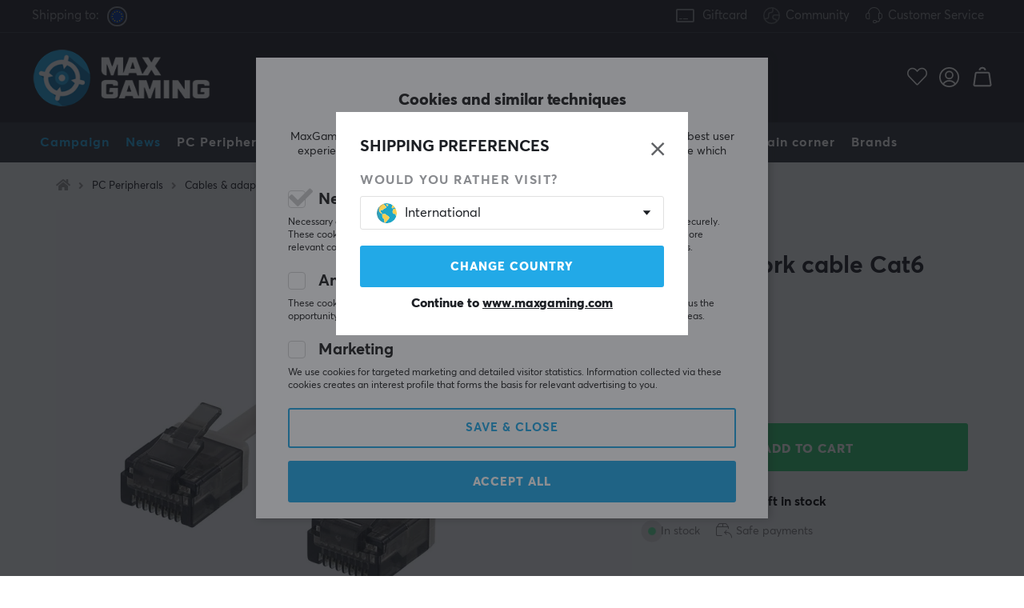

--- FILE ---
content_type: text/html; charset=UTF-8
request_url: https://www.maxgaming.com/en/network-cables/utp-patch-cat6-gray-03m
body_size: 107180
content:
<!DOCTYPE html>
<html lang="en">
<head>
<script nonce="2GTgPoSCp8LgAjzRsFTiGzePp5F3V2to_tnGJNAmaeU" type="text/javascript"> var cm_active_categories = [1,5,6]; var cm_preactive_categories = []; var blocked_nodes = {}; var observer = new MutationObserver(function (mutations) { for(var i = 0; i < mutations.length; i++) { var _ref = mutations[i]; var addedNodes = _ref.addedNodes; for(var j = 0; j < addedNodes.length; j++) { var node = addedNodes[j]; if (node.nodeType === 1) { var src = node.src || ''; var type = node.type; var consent_type = ''; if (typeof node.attributes.consent_type !== 'undefined' && typeof node.attributes.consent_type.value !== 'undefined') consent_type = node.attributes.consent_type.value; if (blocked_content_type(consent_type)) { if (typeof blocked_nodes[consent_type] === 'undefined') blocked_nodes[consent_type] = []; var clone; if (node.tagName === 'SCRIPT') { clone = node.cloneNode(true); } else { clone = node; } clone.air_prev = node.previousElementSibling; clone.air_next = node.nextElementSibling; clone.air_parent = node.parentElement; blocked_nodes[consent_type].push(clone); if (node.tagName === 'SCRIPT') node.type = 'javascript/blocked'; node.parentElement.removeChild(node); var beforeScriptExecuteListener = function beforeScriptExecuteListener(event) { event.preventDefault(); }; node.addEventListener('beforescriptexecute', beforeScriptExecuteListener); } else { log_node(node, consent_type); } } } } }); observer.observe(document.documentElement, { childList: true, subtree: true }); var blocked_content_type = function blocked_content_type(consent_type) { var blocked = 0; if ((typeof(cm_active_categories) == "undefined" || cm_active_categories.includes(parseInt(consent_type))) && consent_type && !check_consent(consent_type, "") && consent_type > 1) blocked = 1; return blocked; }; var external_nodes = []; var internal_nodes = []; var inline_nodes = []; var log_node = function log_node(node, consent_type) { if (node.tagName === 'SCRIPT') { if (node.src && (node.src.indexOf(window.location.host) <= -1 || node.src.indexOf(window.location.host) > 10)) { external_nodes.push(node.src); } else if (node.src) { internal_nodes.push(node.src); } else { inline_nodes.push(node.innerHTML); } } }; document.addEventListener("DOMContentLoaded", function() { if (document.querySelector('#cookie_consent')) { init_cookie_consent(); } }); var init_cookie_consent = function init_cookie_consent(force) { var cookie_consent = get_cookie_consent("air_cookie_consent") || ""; var all_signed = 0; var consents = []; if (cookie_consent) { all_signed = 1; consents = JSON.parse(cookie_consent); var elements = document.querySelectorAll('#cookie_consent_manager input[type=checkbox]'); for (let element of elements) { if (typeof(consents[element.value]) == "undefined") all_signed = 0; } } else { var elements = document.querySelectorAll('#cookie_consent_manager input[type=checkbox][prechecked=true]'); for (let element of elements) { element.checked = true; } } if (!all_signed || force) { document.getElementById('cookie_consent').style.display = 'block'; var elements = document.querySelectorAll('#cookie_consent_manager input[type=checkbox]'); for (let element of elements) { if (consents[element.value]) element.checked = consents[element.value]; } init_acm_click_events(); } }; var init_acm_click_events = function() { document.getElementById("cookie_consent_manage").addEventListener("click", function () { let cookie_consent_manager = document.getElementById('cookie_consent_manager'); if (cookie_consent_manager) cookie_consent_manager.style.display = 'block'; let cookie_consent = document.getElementById('cookie_consent'); if (cookie_consent) cookie_consent.classList.add('managing'); document.querySelectorAll(".dimmer2").forEach(item => { item.addEventListener('click', event => { item.classList.add('active') }) }); }); document.getElementById("cookie_consent_manage_rec").addEventListener("click", function () { var elements = document.querySelectorAll('#cookie_consent_manager input[type=checkbox]'); for (let element of elements) { element.checked = true; } document.getElementById("cookie_consent_manager_confirm").dispatchEvent(new Event("click")); }); let cookie_consent_manager_accept = document.getElementById("cookie_consent_manager_accept"); if (cookie_consent_manager_accept) { cookie_consent_manager_accept.addEventListener("click", function () { cm_action(true); }); } document.getElementById("cookie_consent_manager_confirm").addEventListener("click", function () { cm_action(); }); document.querySelectorAll(".cookie_consent_manager_accept_req").forEach(item => { item.addEventListener('click', event => { cm_action(false); }) }); }; var cm_action = function(consent){ let cookie_consent = document.getElementById('cookie_consent'); if (cookie_consent) cookie_consent.style.display = 'none'; let cookie_consent_manager = document.getElementById('cookie_consent_manager'); if (cookie_consent_manager) cookie_consent_manager.style.display = 'none'; document.querySelectorAll(".dimmer2").forEach(item => { item.addEventListener('click', event => { item.classList.remove('active') }) }); var consents = {}; var elements = document.querySelectorAll('#cookie_consent_manager input[type=checkbox]'); for (let element of elements) { consents[element.value] = typeof(consent) !== "undefined" ? consent : element.checked; } consents[1] = true; var cookie_consents = JSON.stringify(consents); set_cookie_consent(cookie_consents); consent_action(cookie_consents); window.dispatchEvent(new Event("acm_change")); }; var set_cookie_consent = function set_cookie_consent(value) { var exdate = new Date(); exdate.setDate(exdate.getDate() + 30); document.cookie = "air_cookie_consent" + "=" + value + "; expires= " + exdate.toUTCString() + "; path=/" + (location.protocol === "https:" ? "; secure" : ""); }; var get_cookie_consent = function get_cookie_consent(name) { var nameEQ = name + "="; var ca = document.cookie.split('; '); for (let c of ca) { if (c.indexOf(nameEQ) === 0) return c.substring(nameEQ.length, c.length); } return null; }; var consent_action = function consent_action(cookie_consent) { var consent_data = JSON.parse(cookie_consent); for(var category_id in consent_data) { if (consent_data[category_id]) { approve_category(category_id); } } }; var approve_category = function(category_id) { if (typeof blocked_nodes[category_id] !== 'undefined') { for (let node of blocked_nodes[category_id]) { if (node.type == "text/javascript") { var script = document.createElement("script"); script.type = "text/javascript"; if (node.src) { script.src = node.src; } else if (node.innerHTML) { script.innerHTML = node.innerHTML; } document.getElementsByTagName("head")[0].appendChild(script); } else if (node.air_prev && node.air_parent) { cm_insertAfter(node, node.air_prev, node.air_parent); } else if (node.air_next && node.air_parent) { node.air_parent.insertBefore(node, node.air_next); } else if (node.air_parent) { node.air_parent.append(node); } } delete blocked_nodes[category_id]; } }; function cm_insertAfter(newNode, existingNode, parent) { parent.insertBefore(newNode, existingNode.nextSibling); } var check_consent = function check_consent(type, cookie_consent) { if (!type) return false; if (!cookie_consent) cookie_consent = get_cookie_consent("air_cookie_consent"); if (!cookie_consent) return (typeof(cm_preactive_categories) == "undefined" || cm_preactive_categories.includes(parseInt(type))); var consents = JSON.parse(cookie_consent); if (typeof(consents[type]) === 'undefined') return false; return consents[type]; }; </script> 
<!-- Facebook Dynamic Retargeting start -->
<script nonce="2GTgPoSCp8LgAjzRsFTiGzePp5F3V2to_tnGJNAmaeU" consent_type="6">
!function(f,b,e,v,n,t,s){if(f.fbq)return;n=f.fbq=function(){n.callMethod?
n.callMethod.apply(n,arguments):n.queue.push(arguments)};if(!f._fbq)f._fbq=n;
n.push=n;n.loaded=!0;n.version='2.0';n.queue=[];t=b.createElement(e);t.async=!0;
t.src=v;s=b.getElementsByTagName(e)[0];s.parentNode.insertBefore(t,s)}(window,
document,'script','//connect.facebook.net/en_US/fbevents.js');


	fbq('init', '237154454394509');


</script>

<noscript consent_type="6"><img height="1" width="1" style="display:none" src="https://www.facebook.com/tr?id=

237154454394509



&ev=PageView&noscript=1" consent_type="6"/></noscript>
<!-- Facebook Dynamic Retargeting end --><script nonce="2GTgPoSCp8LgAjzRsFTiGzePp5F3V2to_tnGJNAmaeU" consent_type="5">
  (function(w,d,t,r,u)
  {
    var f,n,i;
    w[u]=w[u]||[],f=function()
    {
      var o={ti:"147000197"};
      o.q=w[u],w[u]=new UET(o),w[u].push("pageLoad")
    },
    n=d.createElement(t),n.src=r,n.async=1,n.onload=n.onreadystatechange=function()
    {
      var s=this.readyState;
      s&&s!=="loaded"&&s!=="complete"||(f(),n.onload=n.onreadystatechange=null)
    },
    i=d.getElementsByTagName(t)[0],i.parentNode.insertBefore(n,i)
  })
  (window,document,"script","//bat.bing.com/bat.js","uetq");
</script><script nonce="2GTgPoSCp8LgAjzRsFTiGzePp5F3V2to_tnGJNAmaeU" async src="https://www.googletagmanager.com/gtag/js?id=AW-938994607"></script> 
<script nonce="2GTgPoSCp8LgAjzRsFTiGzePp5F3V2to_tnGJNAmaeU"> 
window.dataLayer = window.dataLayer || []; 
function gtag(){dataLayer.push(arguments);} 

if (document.cookie.split(';').find(cookie => cookie.includes('air_cookie_consent'))) {
    gtag(
 "consent",
  "default", {
        "ad_storage": check_consent("6") ? "granted" : "denied",
  "analytics_storage": check_consent("5") ? "granted" : "denied",
  "ad_user_data": check_consent("6") ? "granted" : "denied",
  "ad_personalization": check_consent("6") ? "granted" : "denied",
    }); 
 }
else {
  gtag("consent", "default", { 
      "ad_storage":  "denied",
      "analytics_storage": "denied",
      "ad_user_data": "denied",
      "ad_personalization": "denied",
    });
}

gtag('js', new Date());
gtag('config', 'AW-938994607'); 


	



gtag('config', 'G-033LSYLW5G'); 


</script><script nonce="2GTgPoSCp8LgAjzRsFTiGzePp5F3V2to_tnGJNAmaeU" src="https://accounts.google.com/gsi/client" async defer></script><!-- Trackdesk tracker begin -->
<script nonce="2GTgPoSCp8LgAjzRsFTiGzePp5F3V2to_tnGJNAmaeU" async src="//cdn.trackdesk.com/tracking.js"></script>
<script nonce="2GTgPoSCp8LgAjzRsFTiGzePp5F3V2to_tnGJNAmaeU">
  (function(t,d,k){(t[k]=t[k]||[]).push(d);t[d]=t[d]||t[k].f||function(){(t[d].q=t[d].q||[]).push(arguments)}})(window,"trackdesk","TrackdeskObject");

  trackdesk("maxfps", "click");
</script>
<!-- Trackdesk tracker end -->

<title>Deltaco UTP Network cable Cat6 0.3m Gray - MaxGaming.com</title>
<meta http-equiv="Content-Type" content="text/html; charset=UTF-8">
<meta name="description" content="DELTACO U/UTP Cat6a patch cable, flat, 5m, only 1mm thick, 500MHzA very flat network cable. With a width of 4mm and a thickness of only 1mm it can eas">
<meta name="keywords" content="-">
<meta name="robots" content="INDEX, FOLLOW">
<meta name="revisit-after" content="14 days">
<meta name="distribution" content="global">
<meta http-equiv="expires" content="0">
<link rel="alternate" hreflang="fi-fi" href="https://www.maxgaming.fi/fi/verkkokaapelit/utp-patch-cat6-gray-03m">
<link rel="alternate" hreflang="x-default" href="https://www.maxgaming.com/en/network-cables/utp-patch-cat6-gray-03m">
<link rel="alternate" hreflang="en-us" href="https://us.maxgaming.com/us/network-cables-2/utp-patch-cat6-gray-03m">
<link rel="alternate" hreflang="de-de" href="https://www.maxgaming.gg/de/netzwerkkabel/utp-netzwerkkabel-cat6-03m-grau">
<link rel="alternate" hreflang="sv-se" href="https://www.maxgaming.se/sv/natverkskabel/utp-patch-cat6-gra-03m">
<link rel="alternate" hreflang="no-no" href="https://www.maxgaming.no/no/nettverkskable/utp-patch-cat6-gra-03m">
<link rel="alternate" hreflang="da-dk" href="https://www.maxgaming.dk/dk/netvarkskabler/utp-patch-cat6-gra-03m">


<!-- disables Compatibility view IE -->
<meta http-equiv="X-UA-Compatible" content="IE=9; IE=8; IE=7; IE=EDGE" />

<!-- Responsive and mobile friendly stuff -->
<meta name="HandheldFriendly" content="True">
<meta name="viewport" content="user-scalable=no, initial-scale=1.0, maximum-scale=1.0, width=device-width">
<meta name="mobile-web-app-capable" content="yes">

<link rel="apple-touch-icon" href="/themes/maxgaming/design/bilder/favicons/apple-touch-icon.png" />
<link rel="apple-touch-icon" sizes="57x57" href="/themes/maxgaming/design/bilder/favicons/apple-touch-icon-57x57.png" />
<link rel="apple-touch-icon" sizes="72x72" href="/themes/maxgaming/design/bilder/favicons/apple-touch-icon-72x72.png" />
<link rel="apple-touch-icon" sizes="76x76" href="/themes/maxgaming/design/bilder/favicons/apple-touch-icon-76x76.png" />
<link rel="apple-touch-icon" sizes="114x114" href="/themes/maxgaming/design/bilder/favicons/apple-touch-icon-114x114.png" />
<link rel="apple-touch-icon" sizes="120x120" href="/themes/maxgaming/design/bilder/favicons/apple-touch-icon-120x120.png" />
<link rel="apple-touch-icon" sizes="144x144" href="/themes/maxgaming/design/bilder/favicons/apple-touch-icon-144x144.png" />
<link rel="apple-touch-icon" sizes="152x152" href="/themes/maxgaming/design/bilder/favicons/apple-touch-icon-152x152.png" />
<link rel="apple-touch-icon" sizes="180x180" href="/themes/maxgaming/design/bilder/favicons/apple-touch-icon-180x180.png" />
<link rel="icon" type="image/png" sizes="192x192"  href="/themes/maxgaming/design/bilder/favicons/android-icon-192x192.png">
<link rel="icon" type="image/png" sizes="32x32" href="/themes/maxgaming/design/bilder/favicons/favicon-32x32.png">
<link rel="icon" type="image/png" sizes="96x96" href="/themes/maxgaming/design/bilder/favicons/favicon-96x96.png">
<link rel="icon" type="image/png" sizes="16x16" href="/themes/maxgaming/design/bilder/favicons/favicon-16x16.png">
<link rel="manifest" href="/themes/maxgaming/design/script/manifest.json" crossorigin="use-credentials">
<link rel="shortcut icon" href="/themes/maxgaming/design/bilder/favicons/favicon.ico" />
<meta name="msapplication-TileColor" content="#212228">
<meta name="theme-color" content="#212228">

<link rel="canonical" href="https://www.maxgaming.com/en/network-cables/utp-patch-cat6-gray-03m" />
<meta property="og:title" content="UTP Network cable Cat6 0.3m Gray"/>
<meta property="og:url" content="https://www.maxgaming.com/en/network-cables/utp-patch-cat6-gray-03m"/>
<meta property="og:image:width" content="200" />
<meta property="og:image:height" content="200" />
<meta property="og:image" content="https://www.maxgaming.com/bilder/artiklar/10523.jpg?m=1588923080"/>
<meta property="og:description" content="DELTACO U/UTP Cat6a patch cable, flat, 5m, only 1mm thick, 500MHzA very flat network cable. With a w..."/>

<link rel="preload" as="image" href="/themes/maxgaming/design/bilder/icon-hash.png">
<link rel="preload" as="font" href="/themes/standard2018/design/css/webfonts/fa-regular-400.woff2" type="font/woff2" onload="this.rel='font'" crossorigin>
<link rel="preload" as="font" href="/themes/standard2018/design/css/webfonts/fa-light-300.woff2" type="font/woff2" onload="this.rel='font'" crossorigin>
<link rel="preload" as="font" href="/themes/standard2018/design/css/webfonts/fa-solid-900.woff2" type="font/woff2" onload="this.rel='font'" crossorigin>

<link rel="preload" as="font" href="/themes/maxgaming/design/css/webfonts/3910FB_9_0.woff2" type="font/woff2" onload="this.rel='font'" crossorigin>
<link rel="preload" as="font" href="/themes/maxgaming/design/css/webfonts/3910FB_2_0.woff2" type="font/woff2" onload="this.rel='font'" crossorigin>
<link rel="preload" as="font" href="/themes/maxgaming/design/css/webfonts/3910FB_4_0.woff2" type="font/woff2" onload="this.rel='font'" crossorigin>
<link rel="preload" as="font" href="/themes/maxgaming/design/css/webfonts/streamline.woff" type="font/woff2" onload="this.rel='font'" crossorigin>

<link rel="preload" as="image" href="/themes/maxgaming/design/bilder/maxgaming.png">
<link rel="preload" as="image" href="/themes/maxfps_core/design/bilder/icons/user_icon.svg">
<link rel="preload" as="image" href="/themes/maxfps_core/design/bilder/icons/cart_icon.svg">
<link rel="preload" as="image" href="/themes/maxfps_core/design/bilder/icons/search_icon.svg">

<link rel="preconnect" href="https://connect.facebook.net">














<script nonce="2GTgPoSCp8LgAjzRsFTiGzePp5F3V2to_tnGJNAmaeU">/** FILE: /themes/maxgaming/design//script/jquery.min.js **/
!function(a,b){"use strict";"object"==typeof module&&"object"==typeof module.exports?module.exports=a.document?b(a,!0):function(a){if(!a.document)throw new Error("jQuery requires a window with a document");return b(a)}:b(a)}("undefined"!=typeof window?window:this,function(a,b){"use strict";var c=[],d=a.document,e=Object.getPrototypeOf,f=c.slice,g=c.concat,h=c.push,i=c.indexOf,j={},k=j.toString,l=j.hasOwnProperty,m=l.toString,n=m.call(Object),o={};function p(a,b){b=b||d;var c=b.createElement("script");c.text=a,b.head.appendChild(c).parentNode.removeChild(c)}var q="3.2.1",r=function(a,b){return new r.fn.init(a,b)},s=/^[\s\uFEFF\xA0]+|[\s\uFEFF\xA0]+$/g,t=/^-ms-/,u=/-([a-z])/g,v=function(a,b){return b.toUpperCase()};r.fn=r.prototype={jquery:q,constructor:r,length:0,toArray:function(){return f.call(this)},get:function(a){return null==a?f.call(this):a<0?this[a+this.length]:this[a]},pushStack:function(a){var b=r.merge(this.constructor(),a);return b.prevObject=this,b},each:function(a){return r.each(this,a)},map:function(a){return this.pushStack(r.map(this,function(b,c){return a.call(b,c,b)}))},slice:function(){return this.pushStack(f.apply(this,arguments))},first:function(){return this.eq(0)},last:function(){return this.eq(-1)},eq:function(a){var b=this.length,c=+a+(a<0?b:0);return this.pushStack(c>=0&&c<b?[this[c]]:[])},end:function(){return this.prevObject||this.constructor()},push:h,sort:c.sort,splice:c.splice},r.extend=r.fn.extend=function(){var a,b,c,d,e,f,g=arguments[0]||{},h=1,i=arguments.length,j=!1;for("boolean"==typeof g&&(j=g,g=arguments[h]||{},h++),"object"==typeof g||r.isFunction(g)||(g={}),h===i&&(g=this,h--);h<i;h++)if(null!=(a=arguments[h]))for(b in a)c=g[b],d=a[b],g!==d&&(j&&d&&(r.isPlainObject(d)||(e=Array.isArray(d)))?(e?(e=!1,f=c&&Array.isArray(c)?c:[]):f=c&&r.isPlainObject(c)?c:{},g[b]=r.extend(j,f,d)):void 0!==d&&(g[b]=d));return g},r.extend({expando:"jQuery"+(q+Math.random()).replace(/\D/g,""),isReady:!0,error:function(a){throw new Error(a)},noop:function(){},isFunction:function(a){return"function"===r.type(a)},isWindow:function(a){return null!=a&&a===a.window},isNumeric:function(a){var b=r.type(a);return("number"===b||"string"===b)&&!isNaN(a-parseFloat(a))},isPlainObject:function(a){var b,c;return!(!a||"[object Object]"!==k.call(a))&&(!(b=e(a))||(c=l.call(b,"constructor")&&b.constructor,"function"==typeof c&&m.call(c)===n))},isEmptyObject:function(a){var b;for(b in a)return!1;return!0},type:function(a){return null==a?a+"":"object"==typeof a||"function"==typeof a?j[k.call(a)]||"object":typeof a},globalEval:function(a){p(a)},camelCase:function(a){return a.replace(t,"ms-").replace(u,v)},each:function(a,b){var c,d=0;if(w(a)){for(c=a.length;d<c;d++)if(b.call(a[d],d,a[d])===!1)break}else for(d in a)if(b.call(a[d],d,a[d])===!1)break;return a},trim:function(a){return null==a?"":(a+"").replace(s,"")},makeArray:function(a,b){var c=b||[];return null!=a&&(w(Object(a))?r.merge(c,"string"==typeof a?[a]:a):h.call(c,a)),c},inArray:function(a,b,c){return null==b?-1:i.call(b,a,c)},merge:function(a,b){for(var c=+b.length,d=0,e=a.length;d<c;d++)a[e++]=b[d];return a.length=e,a},grep:function(a,b,c){for(var d,e=[],f=0,g=a.length,h=!c;f<g;f++)d=!b(a[f],f),d!==h&&e.push(a[f]);return e},map:function(a,b,c){var d,e,f=0,h=[];if(w(a))for(d=a.length;f<d;f++)e=b(a[f],f,c),null!=e&&h.push(e);else for(f in a)e=b(a[f],f,c),null!=e&&h.push(e);return g.apply([],h)},guid:1,proxy:function(a,b){var c,d,e;if("string"==typeof b&&(c=a[b],b=a,a=c),r.isFunction(a))return d=f.call(arguments,2),e=function(){return a.apply(b||this,d.concat(f.call(arguments)))},e.guid=a.guid=a.guid||r.guid++,e},now:Date.now,support:o}),"function"==typeof Symbol&&(r.fn[Symbol.iterator]=c[Symbol.iterator]),r.each("Boolean Number String Function Array Date RegExp Object Error Symbol".split(" "),function(a,b){j["[object "+b+"]"]=b.toLowerCase()});function w(a){var b=!!a&&"length"in a&&a.length,c=r.type(a);return"function"!==c&&!r.isWindow(a)&&("array"===c||0===b||"number"==typeof b&&b>0&&b-1 in a)}var x=function(a){var b,c,d,e,f,g,h,i,j,k,l,m,n,o,p,q,r,s,t,u="sizzle"+1*new Date,v=a.document,w=0,x=0,y=ha(),z=ha(),A=ha(),B=function(a,b){return a===b&&(l=!0),0},C={}.hasOwnProperty,D=[],E=D.pop,F=D.push,G=D.push,H=D.slice,I=function(a,b){for(var c=0,d=a.length;c<d;c++)if(a[c]===b)return c;return-1},J="checked|selected|async|autofocus|autoplay|controls|defer|disabled|hidden|ismap|loop|multiple|open|readonly|required|scoped",K="[\\x20\\t\\r\\n\\f]",L="(?:\\\\.|[\\w-]|[^\0-\\xa0])+",M="\\["+K+"*("+L+")(?:"+K+"*([*^$|!~]?=)"+K+"*(?:'((?:\\\\.|[^\\\\'])*)'|\"((?:\\\\.|[^\\\\\"])*)\"|("+L+"))|)"+K+"*\\]",N=":("+L+")(?:\\((('((?:\\\\.|[^\\\\'])*)'|\"((?:\\\\.|[^\\\\\"])*)\")|((?:\\\\.|[^\\\\()[\\]]|"+M+")*)|.*)\\)|)",O=new RegExp(K+"+","g"),P=new RegExp("^"+K+"+|((?:^|[^\\\\])(?:\\\\.)*)"+K+"+$","g"),Q=new RegExp("^"+K+"*,"+K+"*"),R=new RegExp("^"+K+"*([>+~]|"+K+")"+K+"*"),S=new RegExp("="+K+"*([^\\]'\"]*?)"+K+"*\\]","g"),T=new RegExp(N),U=new RegExp("^"+L+"$"),V={ID:new RegExp("^#("+L+")"),CLASS:new RegExp("^\\.("+L+")"),TAG:new RegExp("^("+L+"|[*])"),ATTR:new RegExp("^"+M),PSEUDO:new RegExp("^"+N),CHILD:new RegExp("^:(only|first|last|nth|nth-last)-(child|of-type)(?:\\("+K+"*(even|odd|(([+-]|)(\\d*)n|)"+K+"*(?:([+-]|)"+K+"*(\\d+)|))"+K+"*\\)|)","i"),bool:new RegExp("^(?:"+J+")$","i"),needsContext:new RegExp("^"+K+"*[>+~]|:(even|odd|eq|gt|lt|nth|first|last)(?:\\("+K+"*((?:-\\d)?\\d*)"+K+"*\\)|)(?=[^-]|$)","i")},W=/^(?:input|select|textarea|button)$/i,X=/^h\d$/i,Y=/^[^{]+\{\s*\[native \w/,Z=/^(?:#([\w-]+)|(\w+)|\.([\w-]+))$/,$=/[+~]/,_=new RegExp("\\\\([\\da-f]{1,6}"+K+"?|("+K+")|.)","ig"),aa=function(a,b,c){var d="0x"+b-65536;return d!==d||c?b:d<0?String.fromCharCode(d+65536):String.fromCharCode(d>>10|55296,1023&d|56320)},ba=/([\0-\x1f\x7f]|^-?\d)|^-$|[^\0-\x1f\x7f-\uFFFF\w-]/g,ca=function(a,b){return b?"\0"===a?"\ufffd":a.slice(0,-1)+"\\"+a.charCodeAt(a.length-1).toString(16)+" ":"\\"+a},da=function(){m()},ea=ta(function(a){return a.disabled===!0&&("form"in a||"label"in a)},{dir:"parentNode",next:"legend"});try{G.apply(D=H.call(v.childNodes),v.childNodes),D[v.childNodes.length].nodeType}catch(fa){G={apply:D.length?function(a,b){F.apply(a,H.call(b))}:function(a,b){var c=a.length,d=0;while(a[c++]=b[d++]);a.length=c-1}}}function ga(a,b,d,e){var f,h,j,k,l,o,r,s=b&&b.ownerDocument,w=b?b.nodeType:9;if(d=d||[],"string"!=typeof a||!a||1!==w&&9!==w&&11!==w)return d;if(!e&&((b?b.ownerDocument||b:v)!==n&&m(b),b=b||n,p)){if(11!==w&&(l=Z.exec(a)))if(f=l[1]){if(9===w){if(!(j=b.getElementById(f)))return d;if(j.id===f)return d.push(j),d}else if(s&&(j=s.getElementById(f))&&t(b,j)&&j.id===f)return d.push(j),d}else{if(l[2])return G.apply(d,b.getElementsByTagName(a)),d;if((f=l[3])&&c.getElementsByClassName&&b.getElementsByClassName)return G.apply(d,b.getElementsByClassName(f)),d}if(c.qsa&&!A[a+" "]&&(!q||!q.test(a))){if(1!==w)s=b,r=a;else if("object"!==b.nodeName.toLowerCase()){(k=b.getAttribute("id"))?k=k.replace(ba,ca):b.setAttribute("id",k=u),o=g(a),h=o.length;while(h--)o[h]="#"+k+" "+sa(o[h]);r=o.join(","),s=$.test(a)&&qa(b.parentNode)||b}if(r)try{return G.apply(d,s.querySelectorAll(r)),d}catch(x){}finally{k===u&&b.removeAttribute("id")}}}return i(a.replace(P,"$1"),b,d,e)}function ha(){var a=[];function b(c,e){return a.push(c+" ")>d.cacheLength&&delete b[a.shift()],b[c+" "]=e}return b}function ia(a){return a[u]=!0,a}function ja(a){var b=n.createElement("fieldset");try{return!!a(b)}catch(c){return!1}finally{b.parentNode&&b.parentNode.removeChild(b),b=null}}function ka(a,b){var c=a.split("|"),e=c.length;while(e--)d.attrHandle[c[e]]=b}function la(a,b){var c=b&&a,d=c&&1===a.nodeType&&1===b.nodeType&&a.sourceIndex-b.sourceIndex;if(d)return d;if(c)while(c=c.nextSibling)if(c===b)return-1;return a?1:-1}function ma(a){return function(b){var c=b.nodeName.toLowerCase();return"input"===c&&b.type===a}}function na(a){return function(b){var c=b.nodeName.toLowerCase();return("input"===c||"button"===c)&&b.type===a}}function oa(a){return function(b){return"form"in b?b.parentNode&&b.disabled===!1?"label"in b?"label"in b.parentNode?b.parentNode.disabled===a:b.disabled===a:b.isDisabled===a||b.isDisabled!==!a&&ea(b)===a:b.disabled===a:"label"in b&&b.disabled===a}}function pa(a){return ia(function(b){return b=+b,ia(function(c,d){var e,f=a([],c.length,b),g=f.length;while(g--)c[e=f[g]]&&(c[e]=!(d[e]=c[e]))})})}function qa(a){return a&&"undefined"!=typeof a.getElementsByTagName&&a}c=ga.support={},f=ga.isXML=function(a){var b=a&&(a.ownerDocument||a).documentElement;return!!b&&"HTML"!==b.nodeName},m=ga.setDocument=function(a){var b,e,g=a?a.ownerDocument||a:v;return g!==n&&9===g.nodeType&&g.documentElement?(n=g,o=n.documentElement,p=!f(n),v!==n&&(e=n.defaultView)&&e.top!==e&&(e.addEventListener?e.addEventListener("unload",da,!1):e.attachEvent&&e.attachEvent("onunload",da)),c.attributes=ja(function(a){return a.className="i",!a.getAttribute("className")}),c.getElementsByTagName=ja(function(a){return a.appendChild(n.createComment("")),!a.getElementsByTagName("*").length}),c.getElementsByClassName=Y.test(n.getElementsByClassName),c.getById=ja(function(a){return o.appendChild(a).id=u,!n.getElementsByName||!n.getElementsByName(u).length}),c.getById?(d.filter.ID=function(a){var b=a.replace(_,aa);return function(a){return a.getAttribute("id")===b}},d.find.ID=function(a,b){if("undefined"!=typeof b.getElementById&&p){var c=b.getElementById(a);return c?[c]:[]}}):(d.filter.ID=function(a){var b=a.replace(_,aa);return function(a){var c="undefined"!=typeof a.getAttributeNode&&a.getAttributeNode("id");return c&&c.value===b}},d.find.ID=function(a,b){if("undefined"!=typeof b.getElementById&&p){var c,d,e,f=b.getElementById(a);if(f){if(c=f.getAttributeNode("id"),c&&c.value===a)return[f];e=b.getElementsByName(a),d=0;while(f=e[d++])if(c=f.getAttributeNode("id"),c&&c.value===a)return[f]}return[]}}),d.find.TAG=c.getElementsByTagName?function(a,b){return"undefined"!=typeof b.getElementsByTagName?b.getElementsByTagName(a):c.qsa?b.querySelectorAll(a):void 0}:function(a,b){var c,d=[],e=0,f=b.getElementsByTagName(a);if("*"===a){while(c=f[e++])1===c.nodeType&&d.push(c);return d}return f},d.find.CLASS=c.getElementsByClassName&&function(a,b){if("undefined"!=typeof b.getElementsByClassName&&p)return b.getElementsByClassName(a)},r=[],q=[],(c.qsa=Y.test(n.querySelectorAll))&&(ja(function(a){o.appendChild(a).innerHTML="<a id='"+u+"'></a><select id='"+u+"-\r\\' msallowcapture=''><option selected=''></option></select>",a.querySelectorAll("[msallowcapture^='']").length&&q.push("[*^$]="+K+"*(?:''|\"\")"),a.querySelectorAll("[selected]").length||q.push("\\["+K+"*(?:value|"+J+")"),a.querySelectorAll("[id~="+u+"-]").length||q.push("~="),a.querySelectorAll(":checked").length||q.push(":checked"),a.querySelectorAll("a#"+u+"+*").length||q.push(".#.+[+~]")}),ja(function(a){a.innerHTML="<a href='' disabled='disabled'></a><select disabled='disabled'><option/></select>";var b=n.createElement("input");b.setAttribute("type","hidden"),a.appendChild(b).setAttribute("name","D"),a.querySelectorAll("[name=d]").length&&q.push("name"+K+"*[*^$|!~]?="),2!==a.querySelectorAll(":enabled").length&&q.push(":enabled",":disabled"),o.appendChild(a).disabled=!0,2!==a.querySelectorAll(":disabled").length&&q.push(":enabled",":disabled"),a.querySelectorAll("*,:x"),q.push(",.*:")})),(c.matchesSelector=Y.test(s=o.matches||o.webkitMatchesSelector||o.mozMatchesSelector||o.oMatchesSelector||o.msMatchesSelector))&&ja(function(a){c.disconnectedMatch=s.call(a,"*"),s.call(a,"[s!='']:x"),r.push("!=",N)}),q=q.length&&new RegExp(q.join("|")),r=r.length&&new RegExp(r.join("|")),b=Y.test(o.compareDocumentPosition),t=b||Y.test(o.contains)?function(a,b){var c=9===a.nodeType?a.documentElement:a,d=b&&b.parentNode;return a===d||!(!d||1!==d.nodeType||!(c.contains?c.contains(d):a.compareDocumentPosition&&16&a.compareDocumentPosition(d)))}:function(a,b){if(b)while(b=b.parentNode)if(b===a)return!0;return!1},B=b?function(a,b){if(a===b)return l=!0,0;var d=!a.compareDocumentPosition-!b.compareDocumentPosition;return d?d:(d=(a.ownerDocument||a)===(b.ownerDocument||b)?a.compareDocumentPosition(b):1,1&d||!c.sortDetached&&b.compareDocumentPosition(a)===d?a===n||a.ownerDocument===v&&t(v,a)?-1:b===n||b.ownerDocument===v&&t(v,b)?1:k?I(k,a)-I(k,b):0:4&d?-1:1)}:function(a,b){if(a===b)return l=!0,0;var c,d=0,e=a.parentNode,f=b.parentNode,g=[a],h=[b];if(!e||!f)return a===n?-1:b===n?1:e?-1:f?1:k?I(k,a)-I(k,b):0;if(e===f)return la(a,b);c=a;while(c=c.parentNode)g.unshift(c);c=b;while(c=c.parentNode)h.unshift(c);while(g[d]===h[d])d++;return d?la(g[d],h[d]):g[d]===v?-1:h[d]===v?1:0},n):n},ga.matches=function(a,b){return ga(a,null,null,b)},ga.matchesSelector=function(a,b){if((a.ownerDocument||a)!==n&&m(a),b=b.replace(S,"='$1']"),c.matchesSelector&&p&&!A[b+" "]&&(!r||!r.test(b))&&(!q||!q.test(b)))try{var d=s.call(a,b);if(d||c.disconnectedMatch||a.document&&11!==a.document.nodeType)return d}catch(e){}return ga(b,n,null,[a]).length>0},ga.contains=function(a,b){return(a.ownerDocument||a)!==n&&m(a),t(a,b)},ga.attr=function(a,b){(a.ownerDocument||a)!==n&&m(a);var e=d.attrHandle[b.toLowerCase()],f=e&&C.call(d.attrHandle,b.toLowerCase())?e(a,b,!p):void 0;return void 0!==f?f:c.attributes||!p?a.getAttribute(b):(f=a.getAttributeNode(b))&&f.specified?f.value:null},ga.escape=function(a){return(a+"").replace(ba,ca)},ga.error=function(a){throw new Error("Syntax error, unrecognized expression: "+a)},ga.uniqueSort=function(a){var b,d=[],e=0,f=0;if(l=!c.detectDuplicates,k=!c.sortStable&&a.slice(0),a.sort(B),l){while(b=a[f++])b===a[f]&&(e=d.push(f));while(e--)a.splice(d[e],1)}return k=null,a},e=ga.getText=function(a){var b,c="",d=0,f=a.nodeType;if(f){if(1===f||9===f||11===f){if("string"==typeof a.textContent)return a.textContent;for(a=a.firstChild;a;a=a.nextSibling)c+=e(a)}else if(3===f||4===f)return a.nodeValue}else while(b=a[d++])c+=e(b);return c},d=ga.selectors={cacheLength:50,createPseudo:ia,match:V,attrHandle:{},find:{},relative:{">":{dir:"parentNode",first:!0}," ":{dir:"parentNode"},"+":{dir:"previousSibling",first:!0},"~":{dir:"previousSibling"}},preFilter:{ATTR:function(a){return a[1]=a[1].replace(_,aa),a[3]=(a[3]||a[4]||a[5]||"").replace(_,aa),"~="===a[2]&&(a[3]=" "+a[3]+" "),a.slice(0,4)},CHILD:function(a){return a[1]=a[1].toLowerCase(),"nth"===a[1].slice(0,3)?(a[3]||ga.error(a[0]),a[4]=+(a[4]?a[5]+(a[6]||1):2*("even"===a[3]||"odd"===a[3])),a[5]=+(a[7]+a[8]||"odd"===a[3])):a[3]&&ga.error(a[0]),a},PSEUDO:function(a){var b,c=!a[6]&&a[2];return V.CHILD.test(a[0])?null:(a[3]?a[2]=a[4]||a[5]||"":c&&T.test(c)&&(b=g(c,!0))&&(b=c.indexOf(")",c.length-b)-c.length)&&(a[0]=a[0].slice(0,b),a[2]=c.slice(0,b)),a.slice(0,3))}},filter:{TAG:function(a){var b=a.replace(_,aa).toLowerCase();return"*"===a?function(){return!0}:function(a){return a.nodeName&&a.nodeName.toLowerCase()===b}},CLASS:function(a){var b=y[a+" "];return b||(b=new RegExp("(^|"+K+")"+a+"("+K+"|$)"))&&y(a,function(a){return b.test("string"==typeof a.className&&a.className||"undefined"!=typeof a.getAttribute&&a.getAttribute("class")||"")})},ATTR:function(a,b,c){return function(d){var e=ga.attr(d,a);return null==e?"!="===b:!b||(e+="","="===b?e===c:"!="===b?e!==c:"^="===b?c&&0===e.indexOf(c):"*="===b?c&&e.indexOf(c)>-1:"$="===b?c&&e.slice(-c.length)===c:"~="===b?(" "+e.replace(O," ")+" ").indexOf(c)>-1:"|="===b&&(e===c||e.slice(0,c.length+1)===c+"-"))}},CHILD:function(a,b,c,d,e){var f="nth"!==a.slice(0,3),g="last"!==a.slice(-4),h="of-type"===b;return 1===d&&0===e?function(a){return!!a.parentNode}:function(b,c,i){var j,k,l,m,n,o,p=f!==g?"nextSibling":"previousSibling",q=b.parentNode,r=h&&b.nodeName.toLowerCase(),s=!i&&!h,t=!1;if(q){if(f){while(p){m=b;while(m=m[p])if(h?m.nodeName.toLowerCase()===r:1===m.nodeType)return!1;o=p="only"===a&&!o&&"nextSibling"}return!0}if(o=[g?q.firstChild:q.lastChild],g&&s){m=q,l=m[u]||(m[u]={}),k=l[m.uniqueID]||(l[m.uniqueID]={}),j=k[a]||[],n=j[0]===w&&j[1],t=n&&j[2],m=n&&q.childNodes[n];while(m=++n&&m&&m[p]||(t=n=0)||o.pop())if(1===m.nodeType&&++t&&m===b){k[a]=[w,n,t];break}}else if(s&&(m=b,l=m[u]||(m[u]={}),k=l[m.uniqueID]||(l[m.uniqueID]={}),j=k[a]||[],n=j[0]===w&&j[1],t=n),t===!1)while(m=++n&&m&&m[p]||(t=n=0)||o.pop())if((h?m.nodeName.toLowerCase()===r:1===m.nodeType)&&++t&&(s&&(l=m[u]||(m[u]={}),k=l[m.uniqueID]||(l[m.uniqueID]={}),k[a]=[w,t]),m===b))break;return t-=e,t===d||t%d===0&&t/d>=0}}},PSEUDO:function(a,b){var c,e=d.pseudos[a]||d.setFilters[a.toLowerCase()]||ga.error("unsupported pseudo: "+a);return e[u]?e(b):e.length>1?(c=[a,a,"",b],d.setFilters.hasOwnProperty(a.toLowerCase())?ia(function(a,c){var d,f=e(a,b),g=f.length;while(g--)d=I(a,f[g]),a[d]=!(c[d]=f[g])}):function(a){return e(a,0,c)}):e}},pseudos:{not:ia(function(a){var b=[],c=[],d=h(a.replace(P,"$1"));return d[u]?ia(function(a,b,c,e){var f,g=d(a,null,e,[]),h=a.length;while(h--)(f=g[h])&&(a[h]=!(b[h]=f))}):function(a,e,f){return b[0]=a,d(b,null,f,c),b[0]=null,!c.pop()}}),has:ia(function(a){return function(b){return ga(a,b).length>0}}),contains:ia(function(a){return a=a.replace(_,aa),function(b){return(b.textContent||b.innerText||e(b)).indexOf(a)>-1}}),lang:ia(function(a){return U.test(a||"")||ga.error("unsupported lang: "+a),a=a.replace(_,aa).toLowerCase(),function(b){var c;do if(c=p?b.lang:b.getAttribute("xml:lang")||b.getAttribute("lang"))return c=c.toLowerCase(),c===a||0===c.indexOf(a+"-");while((b=b.parentNode)&&1===b.nodeType);return!1}}),target:function(b){var c=a.location&&a.location.hash;return c&&c.slice(1)===b.id},root:function(a){return a===o},focus:function(a){return a===n.activeElement&&(!n.hasFocus||n.hasFocus())&&!!(a.type||a.href||~a.tabIndex)},enabled:oa(!1),disabled:oa(!0),checked:function(a){var b=a.nodeName.toLowerCase();return"input"===b&&!!a.checked||"option"===b&&!!a.selected},selected:function(a){return a.parentNode&&a.parentNode.selectedIndex,a.selected===!0},empty:function(a){for(a=a.firstChild;a;a=a.nextSibling)if(a.nodeType<6)return!1;return!0},parent:function(a){return!d.pseudos.empty(a)},header:function(a){return X.test(a.nodeName)},input:function(a){return W.test(a.nodeName)},button:function(a){var b=a.nodeName.toLowerCase();return"input"===b&&"button"===a.type||"button"===b},text:function(a){var b;return"input"===a.nodeName.toLowerCase()&&"text"===a.type&&(null==(b=a.getAttribute("type"))||"text"===b.toLowerCase())},first:pa(function(){return[0]}),last:pa(function(a,b){return[b-1]}),eq:pa(function(a,b,c){return[c<0?c+b:c]}),even:pa(function(a,b){for(var c=0;c<b;c+=2)a.push(c);return a}),odd:pa(function(a,b){for(var c=1;c<b;c+=2)a.push(c);return a}),lt:pa(function(a,b,c){for(var d=c<0?c+b:c;--d>=0;)a.push(d);return a}),gt:pa(function(a,b,c){for(var d=c<0?c+b:c;++d<b;)a.push(d);return a})}},d.pseudos.nth=d.pseudos.eq;for(b in{radio:!0,checkbox:!0,file:!0,password:!0,image:!0})d.pseudos[b]=ma(b);for(b in{submit:!0,reset:!0})d.pseudos[b]=na(b);function ra(){}ra.prototype=d.filters=d.pseudos,d.setFilters=new ra,g=ga.tokenize=function(a,b){var c,e,f,g,h,i,j,k=z[a+" "];if(k)return b?0:k.slice(0);h=a,i=[],j=d.preFilter;while(h){c&&!(e=Q.exec(h))||(e&&(h=h.slice(e[0].length)||h),i.push(f=[])),c=!1,(e=R.exec(h))&&(c=e.shift(),f.push({value:c,type:e[0].replace(P," ")}),h=h.slice(c.length));for(g in d.filter)!(e=V[g].exec(h))||j[g]&&!(e=j[g](e))||(c=e.shift(),f.push({value:c,type:g,matches:e}),h=h.slice(c.length));if(!c)break}return b?h.length:h?ga.error(a):z(a,i).slice(0)};function sa(a){for(var b=0,c=a.length,d="";b<c;b++)d+=a[b].value;return d}function ta(a,b,c){var d=b.dir,e=b.next,f=e||d,g=c&&"parentNode"===f,h=x++;return b.first?function(b,c,e){while(b=b[d])if(1===b.nodeType||g)return a(b,c,e);return!1}:function(b,c,i){var j,k,l,m=[w,h];if(i){while(b=b[d])if((1===b.nodeType||g)&&a(b,c,i))return!0}else while(b=b[d])if(1===b.nodeType||g)if(l=b[u]||(b[u]={}),k=l[b.uniqueID]||(l[b.uniqueID]={}),e&&e===b.nodeName.toLowerCase())b=b[d]||b;else{if((j=k[f])&&j[0]===w&&j[1]===h)return m[2]=j[2];if(k[f]=m,m[2]=a(b,c,i))return!0}return!1}}function ua(a){return a.length>1?function(b,c,d){var e=a.length;while(e--)if(!a[e](b,c,d))return!1;return!0}:a[0]}function va(a,b,c){for(var d=0,e=b.length;d<e;d++)ga(a,b[d],c);return c}function wa(a,b,c,d,e){for(var f,g=[],h=0,i=a.length,j=null!=b;h<i;h++)(f=a[h])&&(c&&!c(f,d,e)||(g.push(f),j&&b.push(h)));return g}function xa(a,b,c,d,e,f){return d&&!d[u]&&(d=xa(d)),e&&!e[u]&&(e=xa(e,f)),ia(function(f,g,h,i){var j,k,l,m=[],n=[],o=g.length,p=f||va(b||"*",h.nodeType?[h]:h,[]),q=!a||!f&&b?p:wa(p,m,a,h,i),r=c?e||(f?a:o||d)?[]:g:q;if(c&&c(q,r,h,i),d){j=wa(r,n),d(j,[],h,i),k=j.length;while(k--)(l=j[k])&&(r[n[k]]=!(q[n[k]]=l))}if(f){if(e||a){if(e){j=[],k=r.length;while(k--)(l=r[k])&&j.push(q[k]=l);e(null,r=[],j,i)}k=r.length;while(k--)(l=r[k])&&(j=e?I(f,l):m[k])>-1&&(f[j]=!(g[j]=l))}}else r=wa(r===g?r.splice(o,r.length):r),e?e(null,g,r,i):G.apply(g,r)})}function ya(a){for(var b,c,e,f=a.length,g=d.relative[a[0].type],h=g||d.relative[" "],i=g?1:0,k=ta(function(a){return a===b},h,!0),l=ta(function(a){return I(b,a)>-1},h,!0),m=[function(a,c,d){var e=!g&&(d||c!==j)||((b=c).nodeType?k(a,c,d):l(a,c,d));return b=null,e}];i<f;i++)if(c=d.relative[a[i].type])m=[ta(ua(m),c)];else{if(c=d.filter[a[i].type].apply(null,a[i].matches),c[u]){for(e=++i;e<f;e++)if(d.relative[a[e].type])break;return xa(i>1&&ua(m),i>1&&sa(a.slice(0,i-1).concat({value:" "===a[i-2].type?"*":""})).replace(P,"$1"),c,i<e&&ya(a.slice(i,e)),e<f&&ya(a=a.slice(e)),e<f&&sa(a))}m.push(c)}return ua(m)}function za(a,b){var c=b.length>0,e=a.length>0,f=function(f,g,h,i,k){var l,o,q,r=0,s="0",t=f&&[],u=[],v=j,x=f||e&&d.find.TAG("*",k),y=w+=null==v?1:Math.random()||.1,z=x.length;for(k&&(j=g===n||g||k);s!==z&&null!=(l=x[s]);s++){if(e&&l){o=0,g||l.ownerDocument===n||(m(l),h=!p);while(q=a[o++])if(q(l,g||n,h)){i.push(l);break}k&&(w=y)}c&&((l=!q&&l)&&r--,f&&t.push(l))}if(r+=s,c&&s!==r){o=0;while(q=b[o++])q(t,u,g,h);if(f){if(r>0)while(s--)t[s]||u[s]||(u[s]=E.call(i));u=wa(u)}G.apply(i,u),k&&!f&&u.length>0&&r+b.length>1&&ga.uniqueSort(i)}return k&&(w=y,j=v),t};return c?ia(f):f}return h=ga.compile=function(a,b){var c,d=[],e=[],f=A[a+" "];if(!f){b||(b=g(a)),c=b.length;while(c--)f=ya(b[c]),f[u]?d.push(f):e.push(f);f=A(a,za(e,d)),f.selector=a}return f},i=ga.select=function(a,b,c,e){var f,i,j,k,l,m="function"==typeof a&&a,n=!e&&g(a=m.selector||a);if(c=c||[],1===n.length){if(i=n[0]=n[0].slice(0),i.length>2&&"ID"===(j=i[0]).type&&9===b.nodeType&&p&&d.relative[i[1].type]){if(b=(d.find.ID(j.matches[0].replace(_,aa),b)||[])[0],!b)return c;m&&(b=b.parentNode),a=a.slice(i.shift().value.length)}f=V.needsContext.test(a)?0:i.length;while(f--){if(j=i[f],d.relative[k=j.type])break;if((l=d.find[k])&&(e=l(j.matches[0].replace(_,aa),$.test(i[0].type)&&qa(b.parentNode)||b))){if(i.splice(f,1),a=e.length&&sa(i),!a)return G.apply(c,e),c;break}}}return(m||h(a,n))(e,b,!p,c,!b||$.test(a)&&qa(b.parentNode)||b),c},c.sortStable=u.split("").sort(B).join("")===u,c.detectDuplicates=!!l,m(),c.sortDetached=ja(function(a){return 1&a.compareDocumentPosition(n.createElement("fieldset"))}),ja(function(a){return a.innerHTML="<a href='#'></a>","#"===a.firstChild.getAttribute("href")})||ka("type|href|height|width",function(a,b,c){if(!c)return a.getAttribute(b,"type"===b.toLowerCase()?1:2)}),c.attributes&&ja(function(a){return a.innerHTML="<input/>",a.firstChild.setAttribute("value",""),""===a.firstChild.getAttribute("value")})||ka("value",function(a,b,c){if(!c&&"input"===a.nodeName.toLowerCase())return a.defaultValue}),ja(function(a){return null==a.getAttribute("disabled")})||ka(J,function(a,b,c){var d;if(!c)return a[b]===!0?b.toLowerCase():(d=a.getAttributeNode(b))&&d.specified?d.value:null}),ga}(a);r.find=x,r.expr=x.selectors,r.expr[":"]=r.expr.pseudos,r.uniqueSort=r.unique=x.uniqueSort,r.text=x.getText,r.isXMLDoc=x.isXML,r.contains=x.contains,r.escapeSelector=x.escape;var y=function(a,b,c){var d=[],e=void 0!==c;while((a=a[b])&&9!==a.nodeType)if(1===a.nodeType){if(e&&r(a).is(c))break;d.push(a)}return d},z=function(a,b){for(var c=[];a;a=a.nextSibling)1===a.nodeType&&a!==b&&c.push(a);return c},A=r.expr.match.needsContext;function B(a,b){return a.nodeName&&a.nodeName.toLowerCase()===b.toLowerCase()}var C=/^<([a-z][^\/\0>:\x20\t\r\n\f]*)[\x20\t\r\n\f]*\/?>(?:<\/\1>|)$/i,D=/^.[^:#\[\.,]*$/;function E(a,b,c){return r.isFunction(b)?r.grep(a,function(a,d){return!!b.call(a,d,a)!==c}):b.nodeType?r.grep(a,function(a){return a===b!==c}):"string"!=typeof b?r.grep(a,function(a){return i.call(b,a)>-1!==c}):D.test(b)?r.filter(b,a,c):(b=r.filter(b,a),r.grep(a,function(a){return i.call(b,a)>-1!==c&&1===a.nodeType}))}r.filter=function(a,b,c){var d=b[0];return c&&(a=":not("+a+")"),1===b.length&&1===d.nodeType?r.find.matchesSelector(d,a)?[d]:[]:r.find.matches(a,r.grep(b,function(a){return 1===a.nodeType}))},r.fn.extend({find:function(a){var b,c,d=this.length,e=this;if("string"!=typeof a)return this.pushStack(r(a).filter(function(){for(b=0;b<d;b++)if(r.contains(e[b],this))return!0}));for(c=this.pushStack([]),b=0;b<d;b++)r.find(a,e[b],c);return d>1?r.uniqueSort(c):c},filter:function(a){return this.pushStack(E(this,a||[],!1))},not:function(a){return this.pushStack(E(this,a||[],!0))},is:function(a){return!!E(this,"string"==typeof a&&A.test(a)?r(a):a||[],!1).length}});var F,G=/^(?:\s*(<[\w\W]+>)[^>]*|#([\w-]+))$/,H=r.fn.init=function(a,b,c){var e,f;if(!a)return this;if(c=c||F,"string"==typeof a){if(e="<"===a[0]&&">"===a[a.length-1]&&a.length>=3?[null,a,null]:G.exec(a),!e||!e[1]&&b)return!b||b.jquery?(b||c).find(a):this.constructor(b).find(a);if(e[1]){if(b=b instanceof r?b[0]:b,r.merge(this,r.parseHTML(e[1],b&&b.nodeType?b.ownerDocument||b:d,!0)),C.test(e[1])&&r.isPlainObject(b))for(e in b)r.isFunction(this[e])?this[e](b[e]):this.attr(e,b[e]);return this}return f=d.getElementById(e[2]),f&&(this[0]=f,this.length=1),this}return a.nodeType?(this[0]=a,this.length=1,this):r.isFunction(a)?void 0!==c.ready?c.ready(a):a(r):r.makeArray(a,this)};H.prototype=r.fn,F=r(d);var I=/^(?:parents|prev(?:Until|All))/,J={children:!0,contents:!0,next:!0,prev:!0};r.fn.extend({has:function(a){var b=r(a,this),c=b.length;return this.filter(function(){for(var a=0;a<c;a++)if(r.contains(this,b[a]))return!0})},closest:function(a,b){var c,d=0,e=this.length,f=[],g="string"!=typeof a&&r(a);if(!A.test(a))for(;d<e;d++)for(c=this[d];c&&c!==b;c=c.parentNode)if(c.nodeType<11&&(g?g.index(c)>-1:1===c.nodeType&&r.find.matchesSelector(c,a))){f.push(c);break}return this.pushStack(f.length>1?r.uniqueSort(f):f)},index:function(a){return a?"string"==typeof a?i.call(r(a),this[0]):i.call(this,a.jquery?a[0]:a):this[0]&&this[0].parentNode?this.first().prevAll().length:-1},add:function(a,b){return this.pushStack(r.uniqueSort(r.merge(this.get(),r(a,b))))},addBack:function(a){return this.add(null==a?this.prevObject:this.prevObject.filter(a))}});function K(a,b){while((a=a[b])&&1!==a.nodeType);return a}r.each({parent:function(a){var b=a.parentNode;return b&&11!==b.nodeType?b:null},parents:function(a){return y(a,"parentNode")},parentsUntil:function(a,b,c){return y(a,"parentNode",c)},next:function(a){return K(a,"nextSibling")},prev:function(a){return K(a,"previousSibling")},nextAll:function(a){return y(a,"nextSibling")},prevAll:function(a){return y(a,"previousSibling")},nextUntil:function(a,b,c){return y(a,"nextSibling",c)},prevUntil:function(a,b,c){return y(a,"previousSibling",c)},siblings:function(a){return z((a.parentNode||{}).firstChild,a)},children:function(a){return z(a.firstChild)},contents:function(a){return B(a,"iframe")?a.contentDocument:(B(a,"template")&&(a=a.content||a),r.merge([],a.childNodes))}},function(a,b){r.fn[a]=function(c,d){var e=r.map(this,b,c);return"Until"!==a.slice(-5)&&(d=c),d&&"string"==typeof d&&(e=r.filter(d,e)),this.length>1&&(J[a]||r.uniqueSort(e),I.test(a)&&e.reverse()),this.pushStack(e)}});var L=/[^\x20\t\r\n\f]+/g;function M(a){var b={};return r.each(a.match(L)||[],function(a,c){b[c]=!0}),b}r.Callbacks=function(a){a="string"==typeof a?M(a):r.extend({},a);var b,c,d,e,f=[],g=[],h=-1,i=function(){for(e=e||a.once,d=b=!0;g.length;h=-1){c=g.shift();while(++h<f.length)f[h].apply(c[0],c[1])===!1&&a.stopOnFalse&&(h=f.length,c=!1)}a.memory||(c=!1),b=!1,e&&(f=c?[]:"")},j={add:function(){return f&&(c&&!b&&(h=f.length-1,g.push(c)),function d(b){r.each(b,function(b,c){r.isFunction(c)?a.unique&&j.has(c)||f.push(c):c&&c.length&&"string"!==r.type(c)&&d(c)})}(arguments),c&&!b&&i()),this},remove:function(){return r.each(arguments,function(a,b){var c;while((c=r.inArray(b,f,c))>-1)f.splice(c,1),c<=h&&h--}),this},has:function(a){return a?r.inArray(a,f)>-1:f.length>0},empty:function(){return f&&(f=[]),this},disable:function(){return e=g=[],f=c="",this},disabled:function(){return!f},lock:function(){return e=g=[],c||b||(f=c=""),this},locked:function(){return!!e},fireWith:function(a,c){return e||(c=c||[],c=[a,c.slice?c.slice():c],g.push(c),b||i()),this},fire:function(){return j.fireWith(this,arguments),this},fired:function(){return!!d}};return j};function N(a){return a}function O(a){throw a}function P(a,b,c,d){var e;try{a&&r.isFunction(e=a.promise)?e.call(a).done(b).fail(c):a&&r.isFunction(e=a.then)?e.call(a,b,c):b.apply(void 0,[a].slice(d))}catch(a){c.apply(void 0,[a])}}r.extend({Deferred:function(b){var c=[["notify","progress",r.Callbacks("memory"),r.Callbacks("memory"),2],["resolve","done",r.Callbacks("once memory"),r.Callbacks("once memory"),0,"resolved"],["reject","fail",r.Callbacks("once memory"),r.Callbacks("once memory"),1,"rejected"]],d="pending",e={state:function(){return d},always:function(){return f.done(arguments).fail(arguments),this},"catch":function(a){return e.then(null,a)},pipe:function(){var a=arguments;return r.Deferred(function(b){r.each(c,function(c,d){var e=r.isFunction(a[d[4]])&&a[d[4]];f[d[1]](function(){var a=e&&e.apply(this,arguments);a&&r.isFunction(a.promise)?a.promise().progress(b.notify).done(b.resolve).fail(b.reject):b[d[0]+"With"](this,e?[a]:arguments)})}),a=null}).promise()},then:function(b,d,e){var f=0;function g(b,c,d,e){return function(){var h=this,i=arguments,j=function(){var a,j;if(!(b<f)){if(a=d.apply(h,i),a===c.promise())throw new TypeError("Thenable self-resolution");j=a&&("object"==typeof a||"function"==typeof a)&&a.then,r.isFunction(j)?e?j.call(a,g(f,c,N,e),g(f,c,O,e)):(f++,j.call(a,g(f,c,N,e),g(f,c,O,e),g(f,c,N,c.notifyWith))):(d!==N&&(h=void 0,i=[a]),(e||c.resolveWith)(h,i))}},k=e?j:function(){try{j()}catch(a){r.Deferred.exceptionHook&&r.Deferred.exceptionHook(a,k.stackTrace),b+1>=f&&(d!==O&&(h=void 0,i=[a]),c.rejectWith(h,i))}};b?k():(r.Deferred.getStackHook&&(k.stackTrace=r.Deferred.getStackHook()),a.setTimeout(k))}}return r.Deferred(function(a){c[0][3].add(g(0,a,r.isFunction(e)?e:N,a.notifyWith)),c[1][3].add(g(0,a,r.isFunction(b)?b:N)),c[2][3].add(g(0,a,r.isFunction(d)?d:O))}).promise()},promise:function(a){return null!=a?r.extend(a,e):e}},f={};return r.each(c,function(a,b){var g=b[2],h=b[5];e[b[1]]=g.add,h&&g.add(function(){d=h},c[3-a][2].disable,c[0][2].lock),g.add(b[3].fire),f[b[0]]=function(){return f[b[0]+"With"](this===f?void 0:this,arguments),this},f[b[0]+"With"]=g.fireWith}),e.promise(f),b&&b.call(f,f),f},when:function(a){var b=arguments.length,c=b,d=Array(c),e=f.call(arguments),g=r.Deferred(),h=function(a){return function(c){d[a]=this,e[a]=arguments.length>1?f.call(arguments):c,--b||g.resolveWith(d,e)}};if(b<=1&&(P(a,g.done(h(c)).resolve,g.reject,!b),"pending"===g.state()||r.isFunction(e[c]&&e[c].then)))return g.then();while(c--)P(e[c],h(c),g.reject);return g.promise()}});var Q=/^(Eval|Internal|Range|Reference|Syntax|Type|URI)Error$/;r.Deferred.exceptionHook=function(b,c){a.console&&a.console.warn&&b&&Q.test(b.name)&&a.console.warn("jQuery.Deferred exception: "+b.message,b.stack,c)},r.readyException=function(b){a.setTimeout(function(){throw b})};var R=r.Deferred();r.fn.ready=function(a){return R.then(a)["catch"](function(a){r.readyException(a)}),this},r.extend({isReady:!1,readyWait:1,ready:function(a){(a===!0?--r.readyWait:r.isReady)||(r.isReady=!0,a!==!0&&--r.readyWait>0||R.resolveWith(d,[r]))}}),r.ready.then=R.then;function S(){d.removeEventListener("DOMContentLoaded",S),a.removeEventListener("load",S),r.ready()}"complete"===d.readyState||"loading"!==d.readyState&&!d.documentElement.doScroll?a.setTimeout(r.ready):(d.addEventListener("DOMContentLoaded",S),a.addEventListener("load",S));var T=function(a,b,c,d,e,f,g){var h=0,i=a.length,j=null==c;if("object"===r.type(c)){e=!0;for(h in c)T(a,b,h,c[h],!0,f,g)}else if(void 0!==d&&(e=!0,r.isFunction(d)||(g=!0),j&&(g?(b.call(a,d),b=null):(j=b,b=function(a,b,c){return j.call(r(a),c)})),b))for(;h<i;h++)b(a[h],c,g?d:d.call(a[h],h,b(a[h],c)));return e?a:j?b.call(a):i?b(a[0],c):f},U=function(a){return 1===a.nodeType||9===a.nodeType||!+a.nodeType};function V(){this.expando=r.expando+V.uid++}V.uid=1,V.prototype={cache:function(a){var b=a[this.expando];return b||(b={},U(a)&&(a.nodeType?a[this.expando]=b:Object.defineProperty(a,this.expando,{value:b,configurable:!0}))),b},set:function(a,b,c){var d,e=this.cache(a);if("string"==typeof b)e[r.camelCase(b)]=c;else for(d in b)e[r.camelCase(d)]=b[d];return e},get:function(a,b){return void 0===b?this.cache(a):a[this.expando]&&a[this.expando][r.camelCase(b)]},access:function(a,b,c){return void 0===b||b&&"string"==typeof b&&void 0===c?this.get(a,b):(this.set(a,b,c),void 0!==c?c:b)},remove:function(a,b){var c,d=a[this.expando];if(void 0!==d){if(void 0!==b){Array.isArray(b)?b=b.map(r.camelCase):(b=r.camelCase(b),b=b in d?[b]:b.match(L)||[]),c=b.length;while(c--)delete d[b[c]]}(void 0===b||r.isEmptyObject(d))&&(a.nodeType?a[this.expando]=void 0:delete a[this.expando])}},hasData:function(a){var b=a[this.expando];return void 0!==b&&!r.isEmptyObject(b)}};var W=new V,X=new V,Y=/^(?:\{[\w\W]*\}|\[[\w\W]*\])$/,Z=/[A-Z]/g;function $(a){return"true"===a||"false"!==a&&("null"===a?null:a===+a+""?+a:Y.test(a)?JSON.parse(a):a)}function _(a,b,c){var d;if(void 0===c&&1===a.nodeType)if(d="data-"+b.replace(Z,"-$&").toLowerCase(),c=a.getAttribute(d),"string"==typeof c){try{c=$(c)}catch(e){}X.set(a,b,c)}else c=void 0;return c}r.extend({hasData:function(a){return X.hasData(a)||W.hasData(a)},data:function(a,b,c){return X.access(a,b,c)},removeData:function(a,b){X.remove(a,b)},_data:function(a,b,c){return W.access(a,b,c)},_removeData:function(a,b){W.remove(a,b)}}),r.fn.extend({data:function(a,b){var c,d,e,f=this[0],g=f&&f.attributes;if(void 0===a){if(this.length&&(e=X.get(f),1===f.nodeType&&!W.get(f,"hasDataAttrs"))){c=g.length;while(c--)g[c]&&(d=g[c].name,0===d.indexOf("data-")&&(d=r.camelCase(d.slice(5)),_(f,d,e[d])));W.set(f,"hasDataAttrs",!0)}return e}return"object"==typeof a?this.each(function(){X.set(this,a)}):T(this,function(b){var c;if(f&&void 0===b){if(c=X.get(f,a),void 0!==c)return c;if(c=_(f,a),void 0!==c)return c}else this.each(function(){X.set(this,a,b)})},null,b,arguments.length>1,null,!0)},removeData:function(a){return this.each(function(){X.remove(this,a)})}}),r.extend({queue:function(a,b,c){var d;if(a)return b=(b||"fx")+"queue",d=W.get(a,b),c&&(!d||Array.isArray(c)?d=W.access(a,b,r.makeArray(c)):d.push(c)),d||[]},dequeue:function(a,b){b=b||"fx";var c=r.queue(a,b),d=c.length,e=c.shift(),f=r._queueHooks(a,b),g=function(){r.dequeue(a,b)};"inprogress"===e&&(e=c.shift(),d--),e&&("fx"===b&&c.unshift("inprogress"),delete f.stop,e.call(a,g,f)),!d&&f&&f.empty.fire()},_queueHooks:function(a,b){var c=b+"queueHooks";return W.get(a,c)||W.access(a,c,{empty:r.Callbacks("once memory").add(function(){W.remove(a,[b+"queue",c])})})}}),r.fn.extend({queue:function(a,b){var c=2;return"string"!=typeof a&&(b=a,a="fx",c--),arguments.length<c?r.queue(this[0],a):void 0===b?this:this.each(function(){var c=r.queue(this,a,b);r._queueHooks(this,a),"fx"===a&&"inprogress"!==c[0]&&r.dequeue(this,a)})},dequeue:function(a){return this.each(function(){r.dequeue(this,a)})},clearQueue:function(a){return this.queue(a||"fx",[])},promise:function(a,b){var c,d=1,e=r.Deferred(),f=this,g=this.length,h=function(){--d||e.resolveWith(f,[f])};"string"!=typeof a&&(b=a,a=void 0),a=a||"fx";while(g--)c=W.get(f[g],a+"queueHooks"),c&&c.empty&&(d++,c.empty.add(h));return h(),e.promise(b)}});var aa=/[+-]?(?:\d*\.|)\d+(?:[eE][+-]?\d+|)/.source,ba=new RegExp("^(?:([+-])=|)("+aa+")([a-z%]*)$","i"),ca=["Top","Right","Bottom","Left"],da=function(a,b){return a=b||a,"none"===a.style.display||""===a.style.display&&r.contains(a.ownerDocument,a)&&"none"===r.css(a,"display")},ea=function(a,b,c,d){var e,f,g={};for(f in b)g[f]=a.style[f],a.style[f]=b[f];e=c.apply(a,d||[]);for(f in b)a.style[f]=g[f];return e};function fa(a,b,c,d){var e,f=1,g=20,h=d?function(){return d.cur()}:function(){return r.css(a,b,"")},i=h(),j=c&&c[3]||(r.cssNumber[b]?"":"px"),k=(r.cssNumber[b]||"px"!==j&&+i)&&ba.exec(r.css(a,b));if(k&&k[3]!==j){j=j||k[3],c=c||[],k=+i||1;do f=f||".5",k/=f,r.style(a,b,k+j);while(f!==(f=h()/i)&&1!==f&&--g)}return c&&(k=+k||+i||0,e=c[1]?k+(c[1]+1)*c[2]:+c[2],d&&(d.unit=j,d.start=k,d.end=e)),e}var ga={};function ha(a){var b,c=a.ownerDocument,d=a.nodeName,e=ga[d];return e?e:(b=c.body.appendChild(c.createElement(d)),e=r.css(b,"display"),b.parentNode.removeChild(b),"none"===e&&(e="block"),ga[d]=e,e)}function ia(a,b){for(var c,d,e=[],f=0,g=a.length;f<g;f++)d=a[f],d.style&&(c=d.style.display,b?("none"===c&&(e[f]=W.get(d,"display")||null,e[f]||(d.style.display="")),""===d.style.display&&da(d)&&(e[f]=ha(d))):"none"!==c&&(e[f]="none",W.set(d,"display",c)));for(f=0;f<g;f++)null!=e[f]&&(a[f].style.display=e[f]);return a}r.fn.extend({show:function(){return ia(this,!0)},hide:function(){return ia(this)},toggle:function(a){return"boolean"==typeof a?a?this.show():this.hide():this.each(function(){da(this)?r(this).show():r(this).hide()})}});var ja=/^(?:checkbox|radio)$/i,ka=/<([a-z][^\/\0>\x20\t\r\n\f]+)/i,la=/^$|\/(?:java|ecma)script/i,ma={option:[1,"<select multiple='multiple'>","</select>"],thead:[1,"<table>","</table>"],col:[2,"<table><colgroup>","</colgroup></table>"],tr:[2,"<table><tbody>","</tbody></table>"],td:[3,"<table><tbody><tr>","</tr></tbody></table>"],_default:[0,"",""]};ma.optgroup=ma.option,ma.tbody=ma.tfoot=ma.colgroup=ma.caption=ma.thead,ma.th=ma.td;function na(a,b){var c;return c="undefined"!=typeof a.getElementsByTagName?a.getElementsByTagName(b||"*"):"undefined"!=typeof a.querySelectorAll?a.querySelectorAll(b||"*"):[],void 0===b||b&&B(a,b)?r.merge([a],c):c}function oa(a,b){for(var c=0,d=a.length;c<d;c++)W.set(a[c],"globalEval",!b||W.get(b[c],"globalEval"))}var pa=/<|&#?\w+;/;function qa(a,b,c,d,e){for(var f,g,h,i,j,k,l=b.createDocumentFragment(),m=[],n=0,o=a.length;n<o;n++)if(f=a[n],f||0===f)if("object"===r.type(f))r.merge(m,f.nodeType?[f]:f);else if(pa.test(f)){g=g||l.appendChild(b.createElement("div")),h=(ka.exec(f)||["",""])[1].toLowerCase(),i=ma[h]||ma._default,g.innerHTML=i[1]+r.htmlPrefilter(f)+i[2],k=i[0];while(k--)g=g.lastChild;r.merge(m,g.childNodes),g=l.firstChild,g.textContent=""}else m.push(b.createTextNode(f));l.textContent="",n=0;while(f=m[n++])if(d&&r.inArray(f,d)>-1)e&&e.push(f);else if(j=r.contains(f.ownerDocument,f),g=na(l.appendChild(f),"script"),j&&oa(g),c){k=0;while(f=g[k++])la.test(f.type||"")&&c.push(f)}return l}!function(){var a=d.createDocumentFragment(),b=a.appendChild(d.createElement("div")),c=d.createElement("input");c.setAttribute("type","radio"),c.setAttribute("checked","checked"),c.setAttribute("name","t"),b.appendChild(c),o.checkClone=b.cloneNode(!0).cloneNode(!0).lastChild.checked,b.innerHTML="<textarea>x</textarea>",o.noCloneChecked=!!b.cloneNode(!0).lastChild.defaultValue}();var ra=d.documentElement,sa=/^key/,ta=/^(?:mouse|pointer|contextmenu|drag|drop)|click/,ua=/^([^.]*)(?:\.(.+)|)/;function va(){return!0}function wa(){return!1}function xa(){try{return d.activeElement}catch(a){}}function ya(a,b,c,d,e,f){var g,h;if("object"==typeof b){"string"!=typeof c&&(d=d||c,c=void 0);for(h in b)ya(a,h,c,d,b[h],f);return a}if(null==d&&null==e?(e=c,d=c=void 0):null==e&&("string"==typeof c?(e=d,d=void 0):(e=d,d=c,c=void 0)),e===!1)e=wa;else if(!e)return a;return 1===f&&(g=e,e=function(a){return r().off(a),g.apply(this,arguments)},e.guid=g.guid||(g.guid=r.guid++)),a.each(function(){r.event.add(this,b,e,d,c)})}r.event={global:{},add:function(a,b,c,d,e){var f,g,h,i,j,k,l,m,n,o,p,q=W.get(a);if(q){c.handler&&(f=c,c=f.handler,e=f.selector),e&&r.find.matchesSelector(ra,e),c.guid||(c.guid=r.guid++),(i=q.events)||(i=q.events={}),(g=q.handle)||(g=q.handle=function(b){return"undefined"!=typeof r&&r.event.triggered!==b.type?r.event.dispatch.apply(a,arguments):void 0}),b=(b||"").match(L)||[""],j=b.length;while(j--)h=ua.exec(b[j])||[],n=p=h[1],o=(h[2]||"").split(".").sort(),n&&(l=r.event.special[n]||{},n=(e?l.delegateType:l.bindType)||n,l=r.event.special[n]||{},k=r.extend({type:n,origType:p,data:d,handler:c,guid:c.guid,selector:e,needsContext:e&&r.expr.match.needsContext.test(e),namespace:o.join(".")},f),(m=i[n])||(m=i[n]=[],m.delegateCount=0,l.setup&&l.setup.call(a,d,o,g)!==!1||a.addEventListener&&a.addEventListener(n,g)),l.add&&(l.add.call(a,k),k.handler.guid||(k.handler.guid=c.guid)),e?m.splice(m.delegateCount++,0,k):m.push(k),r.event.global[n]=!0)}},remove:function(a,b,c,d,e){var f,g,h,i,j,k,l,m,n,o,p,q=W.hasData(a)&&W.get(a);if(q&&(i=q.events)){b=(b||"").match(L)||[""],j=b.length;while(j--)if(h=ua.exec(b[j])||[],n=p=h[1],o=(h[2]||"").split(".").sort(),n){l=r.event.special[n]||{},n=(d?l.delegateType:l.bindType)||n,m=i[n]||[],h=h[2]&&new RegExp("(^|\\.)"+o.join("\\.(?:.*\\.|)")+"(\\.|$)"),g=f=m.length;while(f--)k=m[f],!e&&p!==k.origType||c&&c.guid!==k.guid||h&&!h.test(k.namespace)||d&&d!==k.selector&&("**"!==d||!k.selector)||(m.splice(f,1),k.selector&&m.delegateCount--,l.remove&&l.remove.call(a,k));g&&!m.length&&(l.teardown&&l.teardown.call(a,o,q.handle)!==!1||r.removeEvent(a,n,q.handle),delete i[n])}else for(n in i)r.event.remove(a,n+b[j],c,d,!0);r.isEmptyObject(i)&&W.remove(a,"handle events")}},dispatch:function(a){var b=r.event.fix(a),c,d,e,f,g,h,i=new Array(arguments.length),j=(W.get(this,"events")||{})[b.type]||[],k=r.event.special[b.type]||{};for(i[0]=b,c=1;c<arguments.length;c++)i[c]=arguments[c];if(b.delegateTarget=this,!k.preDispatch||k.preDispatch.call(this,b)!==!1){h=r.event.handlers.call(this,b,j),c=0;while((f=h[c++])&&!b.isPropagationStopped()){b.currentTarget=f.elem,d=0;while((g=f.handlers[d++])&&!b.isImmediatePropagationStopped())b.rnamespace&&!b.rnamespace.test(g.namespace)||(b.handleObj=g,b.data=g.data,e=((r.event.special[g.origType]||{}).handle||g.handler).apply(f.elem,i),void 0!==e&&(b.result=e)===!1&&(b.preventDefault(),b.stopPropagation()))}return k.postDispatch&&k.postDispatch.call(this,b),b.result}},handlers:function(a,b){var c,d,e,f,g,h=[],i=b.delegateCount,j=a.target;if(i&&j.nodeType&&!("click"===a.type&&a.button>=1))for(;j!==this;j=j.parentNode||this)if(1===j.nodeType&&("click"!==a.type||j.disabled!==!0)){for(f=[],g={},c=0;c<i;c++)d=b[c],e=d.selector+" ",void 0===g[e]&&(g[e]=d.needsContext?r(e,this).index(j)>-1:r.find(e,this,null,[j]).length),g[e]&&f.push(d);f.length&&h.push({elem:j,handlers:f})}return j=this,i<b.length&&h.push({elem:j,handlers:b.slice(i)}),h},addProp:function(a,b){Object.defineProperty(r.Event.prototype,a,{enumerable:!0,configurable:!0,get:r.isFunction(b)?function(){if(this.originalEvent)return b(this.originalEvent)}:function(){if(this.originalEvent)return this.originalEvent[a]},set:function(b){Object.defineProperty(this,a,{enumerable:!0,configurable:!0,writable:!0,value:b})}})},fix:function(a){return a[r.expando]?a:new r.Event(a)},special:{load:{noBubble:!0},focus:{trigger:function(){if(this!==xa()&&this.focus)return this.focus(),!1},delegateType:"focusin"},blur:{trigger:function(){if(this===xa()&&this.blur)return this.blur(),!1},delegateType:"focusout"},click:{trigger:function(){if("checkbox"===this.type&&this.click&&B(this,"input"))return this.click(),!1},_default:function(a){return B(a.target,"a")}},beforeunload:{postDispatch:function(a){void 0!==a.result&&a.originalEvent&&(a.originalEvent.returnValue=a.result)}}}},r.removeEvent=function(a,b,c){a.removeEventListener&&a.removeEventListener(b,c)},r.Event=function(a,b){return this instanceof r.Event?(a&&a.type?(this.originalEvent=a,this.type=a.type,this.isDefaultPrevented=a.defaultPrevented||void 0===a.defaultPrevented&&a.returnValue===!1?va:wa,this.target=a.target&&3===a.target.nodeType?a.target.parentNode:a.target,this.currentTarget=a.currentTarget,this.relatedTarget=a.relatedTarget):this.type=a,b&&r.extend(this,b),this.timeStamp=a&&a.timeStamp||r.now(),void(this[r.expando]=!0)):new r.Event(a,b)},r.Event.prototype={constructor:r.Event,isDefaultPrevented:wa,isPropagationStopped:wa,isImmediatePropagationStopped:wa,isSimulated:!1,preventDefault:function(){var a=this.originalEvent;this.isDefaultPrevented=va,a&&!this.isSimulated&&a.preventDefault()},stopPropagation:function(){var a=this.originalEvent;this.isPropagationStopped=va,a&&!this.isSimulated&&a.stopPropagation()},stopImmediatePropagation:function(){var a=this.originalEvent;this.isImmediatePropagationStopped=va,a&&!this.isSimulated&&a.stopImmediatePropagation(),this.stopPropagation()}},r.each({altKey:!0,bubbles:!0,cancelable:!0,changedTouches:!0,ctrlKey:!0,detail:!0,eventPhase:!0,metaKey:!0,pageX:!0,pageY:!0,shiftKey:!0,view:!0,"char":!0,charCode:!0,key:!0,keyCode:!0,button:!0,buttons:!0,clientX:!0,clientY:!0,offsetX:!0,offsetY:!0,pointerId:!0,pointerType:!0,screenX:!0,screenY:!0,targetTouches:!0,toElement:!0,touches:!0,which:function(a){var b=a.button;return null==a.which&&sa.test(a.type)?null!=a.charCode?a.charCode:a.keyCode:!a.which&&void 0!==b&&ta.test(a.type)?1&b?1:2&b?3:4&b?2:0:a.which}},r.event.addProp),r.each({mouseenter:"mouseover",mouseleave:"mouseout",pointerenter:"pointerover",pointerleave:"pointerout"},function(a,b){r.event.special[a]={delegateType:b,bindType:b,handle:function(a){var c,d=this,e=a.relatedTarget,f=a.handleObj;return e&&(e===d||r.contains(d,e))||(a.type=f.origType,c=f.handler.apply(this,arguments),a.type=b),c}}}),r.fn.extend({on:function(a,b,c,d){return ya(this,a,b,c,d)},one:function(a,b,c,d){return ya(this,a,b,c,d,1)},off:function(a,b,c){var d,e;if(a&&a.preventDefault&&a.handleObj)return d=a.handleObj,r(a.delegateTarget).off(d.namespace?d.origType+"."+d.namespace:d.origType,d.selector,d.handler),this;if("object"==typeof a){for(e in a)this.off(e,b,a[e]);return this}return b!==!1&&"function"!=typeof b||(c=b,b=void 0),c===!1&&(c=wa),this.each(function(){r.event.remove(this,a,c,b)})}});var za=/<(?!area|br|col|embed|hr|img|input|link|meta|param)(([a-z][^\/\0>\x20\t\r\n\f]*)[^>]*)\/>/gi,Aa=/<script|<style|<link/i,Ba=/checked\s*(?:[^=]|=\s*.checked.)/i,Ca=/^true\/(.*)/,Da=/^\s*<!(?:\[CDATA\[|--)|(?:\]\]|--)>\s*$/g;function Ea(a,b){return B(a,"table")&&B(11!==b.nodeType?b:b.firstChild,"tr")?r(">tbody",a)[0]||a:a}function Fa(a){return a.type=(null!==a.getAttribute("type"))+"/"+a.type,a}function Ga(a){var b=Ca.exec(a.type);return b?a.type=b[1]:a.removeAttribute("type"),a}function Ha(a,b){var c,d,e,f,g,h,i,j;if(1===b.nodeType){if(W.hasData(a)&&(f=W.access(a),g=W.set(b,f),j=f.events)){delete g.handle,g.events={};for(e in j)for(c=0,d=j[e].length;c<d;c++)r.event.add(b,e,j[e][c])}X.hasData(a)&&(h=X.access(a),i=r.extend({},h),X.set(b,i))}}function Ia(a,b){var c=b.nodeName.toLowerCase();"input"===c&&ja.test(a.type)?b.checked=a.checked:"input"!==c&&"textarea"!==c||(b.defaultValue=a.defaultValue)}function Ja(a,b,c,d){b=g.apply([],b);var e,f,h,i,j,k,l=0,m=a.length,n=m-1,q=b[0],s=r.isFunction(q);if(s||m>1&&"string"==typeof q&&!o.checkClone&&Ba.test(q))return a.each(function(e){var f=a.eq(e);s&&(b[0]=q.call(this,e,f.html())),Ja(f,b,c,d)});if(m&&(e=qa(b,a[0].ownerDocument,!1,a,d),f=e.firstChild,1===e.childNodes.length&&(e=f),f||d)){for(h=r.map(na(e,"script"),Fa),i=h.length;l<m;l++)j=e,l!==n&&(j=r.clone(j,!0,!0),i&&r.merge(h,na(j,"script"))),c.call(a[l],j,l);if(i)for(k=h[h.length-1].ownerDocument,r.map(h,Ga),l=0;l<i;l++)j=h[l],la.test(j.type||"")&&!W.access(j,"globalEval")&&r.contains(k,j)&&(j.src?r._evalUrl&&r._evalUrl(j.src):p(j.textContent.replace(Da,""),k))}return a}function Ka(a,b,c){for(var d,e=b?r.filter(b,a):a,f=0;null!=(d=e[f]);f++)c||1!==d.nodeType||r.cleanData(na(d)),d.parentNode&&(c&&r.contains(d.ownerDocument,d)&&oa(na(d,"script")),d.parentNode.removeChild(d));return a}r.extend({htmlPrefilter:function(a){return a.replace(za,"<$1></$2>")},clone:function(a,b,c){var d,e,f,g,h=a.cloneNode(!0),i=r.contains(a.ownerDocument,a);if(!(o.noCloneChecked||1!==a.nodeType&&11!==a.nodeType||r.isXMLDoc(a)))for(g=na(h),f=na(a),d=0,e=f.length;d<e;d++)Ia(f[d],g[d]);if(b)if(c)for(f=f||na(a),g=g||na(h),d=0,e=f.length;d<e;d++)Ha(f[d],g[d]);else Ha(a,h);return g=na(h,"script"),g.length>0&&oa(g,!i&&na(a,"script")),h},cleanData:function(a){for(var b,c,d,e=r.event.special,f=0;void 0!==(c=a[f]);f++)if(U(c)){if(b=c[W.expando]){if(b.events)for(d in b.events)e[d]?r.event.remove(c,d):r.removeEvent(c,d,b.handle);c[W.expando]=void 0}c[X.expando]&&(c[X.expando]=void 0)}}}),r.fn.extend({detach:function(a){return Ka(this,a,!0)},remove:function(a){return Ka(this,a)},text:function(a){return T(this,function(a){return void 0===a?r.text(this):this.empty().each(function(){1!==this.nodeType&&11!==this.nodeType&&9!==this.nodeType||(this.textContent=a)})},null,a,arguments.length)},append:function(){return Ja(this,arguments,function(a){if(1===this.nodeType||11===this.nodeType||9===this.nodeType){var b=Ea(this,a);b.appendChild(a)}})},prepend:function(){return Ja(this,arguments,function(a){if(1===this.nodeType||11===this.nodeType||9===this.nodeType){var b=Ea(this,a);b.insertBefore(a,b.firstChild)}})},before:function(){return Ja(this,arguments,function(a){this.parentNode&&this.parentNode.insertBefore(a,this)})},after:function(){return Ja(this,arguments,function(a){this.parentNode&&this.parentNode.insertBefore(a,this.nextSibling)})},empty:function(){for(var a,b=0;null!=(a=this[b]);b++)1===a.nodeType&&(r.cleanData(na(a,!1)),a.textContent="");return this},clone:function(a,b){return a=null!=a&&a,b=null==b?a:b,this.map(function(){return r.clone(this,a,b)})},html:function(a){return T(this,function(a){var b=this[0]||{},c=0,d=this.length;if(void 0===a&&1===b.nodeType)return b.innerHTML;if("string"==typeof a&&!Aa.test(a)&&!ma[(ka.exec(a)||["",""])[1].toLowerCase()]){a=r.htmlPrefilter(a);try{for(;c<d;c++)b=this[c]||{},1===b.nodeType&&(r.cleanData(na(b,!1)),b.innerHTML=a);b=0}catch(e){}}b&&this.empty().append(a)},null,a,arguments.length)},replaceWith:function(){var a=[];return Ja(this,arguments,function(b){var c=this.parentNode;r.inArray(this,a)<0&&(r.cleanData(na(this)),c&&c.replaceChild(b,this))},a)}}),r.each({appendTo:"append",prependTo:"prepend",insertBefore:"before",insertAfter:"after",replaceAll:"replaceWith"},function(a,b){r.fn[a]=function(a){for(var c,d=[],e=r(a),f=e.length-1,g=0;g<=f;g++)c=g===f?this:this.clone(!0),r(e[g])[b](c),h.apply(d,c.get());return this.pushStack(d)}});var La=/^margin/,Ma=new RegExp("^("+aa+")(?!px)[a-z%]+$","i"),Na=function(b){var c=b.ownerDocument.defaultView;return c&&c.opener||(c=a),c.getComputedStyle(b)};!function(){function b(){if(i){i.style.cssText="box-sizing:border-box;position:relative;display:block;margin:auto;border:1px;padding:1px;top:1%;width:50%",i.innerHTML="",ra.appendChild(h);var b=a.getComputedStyle(i);c="1%"!==b.top,g="2px"===b.marginLeft,e="4px"===b.width,i.style.marginRight="50%",f="4px"===b.marginRight,ra.removeChild(h),i=null}}var c,e,f,g,h=d.createElement("div"),i=d.createElement("div");i.style&&(i.style.backgroundClip="content-box",i.cloneNode(!0).style.backgroundClip="",o.clearCloneStyle="content-box"===i.style.backgroundClip,h.style.cssText="border:0;width:8px;height:0;top:0;left:-9999px;padding:0;margin-top:1px;position:absolute",h.appendChild(i),r.extend(o,{pixelPosition:function(){return b(),c},boxSizingReliable:function(){return b(),e},pixelMarginRight:function(){return b(),f},reliableMarginLeft:function(){return b(),g}}))}();function Oa(a,b,c){var d,e,f,g,h=a.style;return c=c||Na(a),c&&(g=c.getPropertyValue(b)||c[b],""!==g||r.contains(a.ownerDocument,a)||(g=r.style(a,b)),!o.pixelMarginRight()&&Ma.test(g)&&La.test(b)&&(d=h.width,e=h.minWidth,f=h.maxWidth,h.minWidth=h.maxWidth=h.width=g,g=c.width,h.width=d,h.minWidth=e,h.maxWidth=f)),void 0!==g?g+"":g}function Pa(a,b){return{get:function(){return a()?void delete this.get:(this.get=b).apply(this,arguments)}}}var Qa=/^(none|table(?!-c[ea]).+)/,Ra=/^--/,Sa={position:"absolute",visibility:"hidden",display:"block"},Ta={letterSpacing:"0",fontWeight:"400"},Ua=["Webkit","Moz","ms"],Va=d.createElement("div").style;function Wa(a){if(a in Va)return a;var b=a[0].toUpperCase()+a.slice(1),c=Ua.length;while(c--)if(a=Ua[c]+b,a in Va)return a}function Xa(a){var b=r.cssProps[a];return b||(b=r.cssProps[a]=Wa(a)||a),b}function Ya(a,b,c){var d=ba.exec(b);return d?Math.max(0,d[2]-(c||0))+(d[3]||"px"):b}function Za(a,b,c,d,e){var f,g=0;for(f=c===(d?"border":"content")?4:"width"===b?1:0;f<4;f+=2)"margin"===c&&(g+=r.css(a,c+ca[f],!0,e)),d?("content"===c&&(g-=r.css(a,"padding"+ca[f],!0,e)),"margin"!==c&&(g-=r.css(a,"border"+ca[f]+"Width",!0,e))):(g+=r.css(a,"padding"+ca[f],!0,e),"padding"!==c&&(g+=r.css(a,"border"+ca[f]+"Width",!0,e)));return g}function $a(a,b,c){var d,e=Na(a),f=Oa(a,b,e),g="border-box"===r.css(a,"boxSizing",!1,e);return Ma.test(f)?f:(d=g&&(o.boxSizingReliable()||f===a.style[b]),"auto"===f&&(f=a["offset"+b[0].toUpperCase()+b.slice(1)]),f=parseFloat(f)||0,f+Za(a,b,c||(g?"border":"content"),d,e)+"px")}r.extend({cssHooks:{opacity:{get:function(a,b){if(b){var c=Oa(a,"opacity");return""===c?"1":c}}}},cssNumber:{animationIterationCount:!0,columnCount:!0,fillOpacity:!0,flexGrow:!0,flexShrink:!0,fontWeight:!0,lineHeight:!0,opacity:!0,order:!0,orphans:!0,widows:!0,zIndex:!0,zoom:!0},cssProps:{"float":"cssFloat"},style:function(a,b,c,d){if(a&&3!==a.nodeType&&8!==a.nodeType&&a.style){var e,f,g,h=r.camelCase(b),i=Ra.test(b),j=a.style;return i||(b=Xa(h)),g=r.cssHooks[b]||r.cssHooks[h],void 0===c?g&&"get"in g&&void 0!==(e=g.get(a,!1,d))?e:j[b]:(f=typeof c,"string"===f&&(e=ba.exec(c))&&e[1]&&(c=fa(a,b,e),f="number"),null!=c&&c===c&&("number"===f&&(c+=e&&e[3]||(r.cssNumber[h]?"":"px")),o.clearCloneStyle||""!==c||0!==b.indexOf("background")||(j[b]="inherit"),g&&"set"in g&&void 0===(c=g.set(a,c,d))||(i?j.setProperty(b,c):j[b]=c)),void 0)}},css:function(a,b,c,d){var e,f,g,h=r.camelCase(b),i=Ra.test(b);return i||(b=Xa(h)),g=r.cssHooks[b]||r.cssHooks[h],g&&"get"in g&&(e=g.get(a,!0,c)),void 0===e&&(e=Oa(a,b,d)),"normal"===e&&b in Ta&&(e=Ta[b]),""===c||c?(f=parseFloat(e),c===!0||isFinite(f)?f||0:e):e}}),r.each(["height","width"],function(a,b){r.cssHooks[b]={get:function(a,c,d){if(c)return!Qa.test(r.css(a,"display"))||a.getClientRects().length&&a.getBoundingClientRect().width?$a(a,b,d):ea(a,Sa,function(){return $a(a,b,d)})},set:function(a,c,d){var e,f=d&&Na(a),g=d&&Za(a,b,d,"border-box"===r.css(a,"boxSizing",!1,f),f);return g&&(e=ba.exec(c))&&"px"!==(e[3]||"px")&&(a.style[b]=c,c=r.css(a,b)),Ya(a,c,g)}}}),r.cssHooks.marginLeft=Pa(o.reliableMarginLeft,function(a,b){if(b)return(parseFloat(Oa(a,"marginLeft"))||a.getBoundingClientRect().left-ea(a,{marginLeft:0},function(){return a.getBoundingClientRect().left}))+"px"}),r.each({margin:"",padding:"",border:"Width"},function(a,b){r.cssHooks[a+b]={expand:function(c){for(var d=0,e={},f="string"==typeof c?c.split(" "):[c];d<4;d++)e[a+ca[d]+b]=f[d]||f[d-2]||f[0];return e}},La.test(a)||(r.cssHooks[a+b].set=Ya)}),r.fn.extend({css:function(a,b){return T(this,function(a,b,c){var d,e,f={},g=0;if(Array.isArray(b)){for(d=Na(a),e=b.length;g<e;g++)f[b[g]]=r.css(a,b[g],!1,d);return f}return void 0!==c?r.style(a,b,c):r.css(a,b)},a,b,arguments.length>1)}});function _a(a,b,c,d,e){return new _a.prototype.init(a,b,c,d,e)}r.Tween=_a,_a.prototype={constructor:_a,init:function(a,b,c,d,e,f){this.elem=a,this.prop=c,this.easing=e||r.easing._default,this.options=b,this.start=this.now=this.cur(),this.end=d,this.unit=f||(r.cssNumber[c]?"":"px")},cur:function(){var a=_a.propHooks[this.prop];return a&&a.get?a.get(this):_a.propHooks._default.get(this)},run:function(a){var b,c=_a.propHooks[this.prop];return this.options.duration?this.pos=b=r.easing[this.easing](a,this.options.duration*a,0,1,this.options.duration):this.pos=b=a,this.now=(this.end-this.start)*b+this.start,this.options.step&&this.options.step.call(this.elem,this.now,this),c&&c.set?c.set(this):_a.propHooks._default.set(this),this}},_a.prototype.init.prototype=_a.prototype,_a.propHooks={_default:{get:function(a){var b;return 1!==a.elem.nodeType||null!=a.elem[a.prop]&&null==a.elem.style[a.prop]?a.elem[a.prop]:(b=r.css(a.elem,a.prop,""),b&&"auto"!==b?b:0)},set:function(a){r.fx.step[a.prop]?r.fx.step[a.prop](a):1!==a.elem.nodeType||null==a.elem.style[r.cssProps[a.prop]]&&!r.cssHooks[a.prop]?a.elem[a.prop]=a.now:r.style(a.elem,a.prop,a.now+a.unit)}}},_a.propHooks.scrollTop=_a.propHooks.scrollLeft={set:function(a){a.elem.nodeType&&a.elem.parentNode&&(a.elem[a.prop]=a.now)}},r.easing={linear:function(a){return a},swing:function(a){return.5-Math.cos(a*Math.PI)/2},_default:"swing"},r.fx=_a.prototype.init,r.fx.step={};var ab,bb,cb=/^(?:toggle|show|hide)$/,db=/queueHooks$/;function eb(){bb&&(d.hidden===!1&&a.requestAnimationFrame?a.requestAnimationFrame(eb):a.setTimeout(eb,r.fx.interval),r.fx.tick())}function fb(){return a.setTimeout(function(){ab=void 0}),ab=r.now()}function gb(a,b){var c,d=0,e={height:a};for(b=b?1:0;d<4;d+=2-b)c=ca[d],e["margin"+c]=e["padding"+c]=a;return b&&(e.opacity=e.width=a),e}function hb(a,b,c){for(var d,e=(kb.tweeners[b]||[]).concat(kb.tweeners["*"]),f=0,g=e.length;f<g;f++)if(d=e[f].call(c,b,a))return d}function ib(a,b,c){var d,e,f,g,h,i,j,k,l="width"in b||"height"in b,m=this,n={},o=a.style,p=a.nodeType&&da(a),q=W.get(a,"fxshow");c.queue||(g=r._queueHooks(a,"fx"),null==g.unqueued&&(g.unqueued=0,h=g.empty.fire,g.empty.fire=function(){g.unqueued||h()}),g.unqueued++,m.always(function(){m.always(function(){g.unqueued--,r.queue(a,"fx").length||g.empty.fire()})}));for(d in b)if(e=b[d],cb.test(e)){if(delete b[d],f=f||"toggle"===e,e===(p?"hide":"show")){if("show"!==e||!q||void 0===q[d])continue;p=!0}n[d]=q&&q[d]||r.style(a,d)}if(i=!r.isEmptyObject(b),i||!r.isEmptyObject(n)){l&&1===a.nodeType&&(c.overflow=[o.overflow,o.overflowX,o.overflowY],j=q&&q.display,null==j&&(j=W.get(a,"display")),k=r.css(a,"display"),"none"===k&&(j?k=j:(ia([a],!0),j=a.style.display||j,k=r.css(a,"display"),ia([a]))),("inline"===k||"inline-block"===k&&null!=j)&&"none"===r.css(a,"float")&&(i||(m.done(function(){o.display=j}),null==j&&(k=o.display,j="none"===k?"":k)),o.display="inline-block")),c.overflow&&(o.overflow="hidden",m.always(function(){o.overflow=c.overflow[0],o.overflowX=c.overflow[1],o.overflowY=c.overflow[2]})),i=!1;for(d in n)i||(q?"hidden"in q&&(p=q.hidden):q=W.access(a,"fxshow",{display:j}),f&&(q.hidden=!p),p&&ia([a],!0),m.done(function(){p||ia([a]),W.remove(a,"fxshow");for(d in n)r.style(a,d,n[d])})),i=hb(p?q[d]:0,d,m),d in q||(q[d]=i.start,p&&(i.end=i.start,i.start=0))}}function jb(a,b){var c,d,e,f,g;for(c in a)if(d=r.camelCase(c),e=b[d],f=a[c],Array.isArray(f)&&(e=f[1],f=a[c]=f[0]),c!==d&&(a[d]=f,delete a[c]),g=r.cssHooks[d],g&&"expand"in g){f=g.expand(f),delete a[d];for(c in f)c in a||(a[c]=f[c],b[c]=e)}else b[d]=e}function kb(a,b,c){var d,e,f=0,g=kb.prefilters.length,h=r.Deferred().always(function(){delete i.elem}),i=function(){if(e)return!1;for(var b=ab||fb(),c=Math.max(0,j.startTime+j.duration-b),d=c/j.duration||0,f=1-d,g=0,i=j.tweens.length;g<i;g++)j.tweens[g].run(f);return h.notifyWith(a,[j,f,c]),f<1&&i?c:(i||h.notifyWith(a,[j,1,0]),h.resolveWith(a,[j]),!1)},j=h.promise({elem:a,props:r.extend({},b),opts:r.extend(!0,{specialEasing:{},easing:r.easing._default},c),originalProperties:b,originalOptions:c,startTime:ab||fb(),duration:c.duration,tweens:[],createTween:function(b,c){var d=r.Tween(a,j.opts,b,c,j.opts.specialEasing[b]||j.opts.easing);return j.tweens.push(d),d},stop:function(b){var c=0,d=b?j.tweens.length:0;if(e)return this;for(e=!0;c<d;c++)j.tweens[c].run(1);return b?(h.notifyWith(a,[j,1,0]),h.resolveWith(a,[j,b])):h.rejectWith(a,[j,b]),this}}),k=j.props;for(jb(k,j.opts.specialEasing);f<g;f++)if(d=kb.prefilters[f].call(j,a,k,j.opts))return r.isFunction(d.stop)&&(r._queueHooks(j.elem,j.opts.queue).stop=r.proxy(d.stop,d)),d;return r.map(k,hb,j),r.isFunction(j.opts.start)&&j.opts.start.call(a,j),j.progress(j.opts.progress).done(j.opts.done,j.opts.complete).fail(j.opts.fail).always(j.opts.always),r.fx.timer(r.extend(i,{elem:a,anim:j,queue:j.opts.queue})),j}r.Animation=r.extend(kb,{tweeners:{"*":[function(a,b){var c=this.createTween(a,b);return fa(c.elem,a,ba.exec(b),c),c}]},tweener:function(a,b){r.isFunction(a)?(b=a,a=["*"]):a=a.match(L);for(var c,d=0,e=a.length;d<e;d++)c=a[d],kb.tweeners[c]=kb.tweeners[c]||[],kb.tweeners[c].unshift(b)},prefilters:[ib],prefilter:function(a,b){b?kb.prefilters.unshift(a):kb.prefilters.push(a)}}),r.speed=function(a,b,c){var d=a&&"object"==typeof a?r.extend({},a):{complete:c||!c&&b||r.isFunction(a)&&a,duration:a,easing:c&&b||b&&!r.isFunction(b)&&b};return r.fx.off?d.duration=0:"number"!=typeof d.duration&&(d.duration in r.fx.speeds?d.duration=r.fx.speeds[d.duration]:d.duration=r.fx.speeds._default),null!=d.queue&&d.queue!==!0||(d.queue="fx"),d.old=d.complete,d.complete=function(){r.isFunction(d.old)&&d.old.call(this),d.queue&&r.dequeue(this,d.queue)},d},r.fn.extend({fadeTo:function(a,b,c,d){return this.filter(da).css("opacity",0).show().end().animate({opacity:b},a,c,d)},animate:function(a,b,c,d){var e=r.isEmptyObject(a),f=r.speed(b,c,d),g=function(){var b=kb(this,r.extend({},a),f);(e||W.get(this,"finish"))&&b.stop(!0)};return g.finish=g,e||f.queue===!1?this.each(g):this.queue(f.queue,g)},stop:function(a,b,c){var d=function(a){var b=a.stop;delete a.stop,b(c)};return"string"!=typeof a&&(c=b,b=a,a=void 0),b&&a!==!1&&this.queue(a||"fx",[]),this.each(function(){var b=!0,e=null!=a&&a+"queueHooks",f=r.timers,g=W.get(this);if(e)g[e]&&g[e].stop&&d(g[e]);else for(e in g)g[e]&&g[e].stop&&db.test(e)&&d(g[e]);for(e=f.length;e--;)f[e].elem!==this||null!=a&&f[e].queue!==a||(f[e].anim.stop(c),b=!1,f.splice(e,1));!b&&c||r.dequeue(this,a)})},finish:function(a){return a!==!1&&(a=a||"fx"),this.each(function(){var b,c=W.get(this),d=c[a+"queue"],e=c[a+"queueHooks"],f=r.timers,g=d?d.length:0;for(c.finish=!0,r.queue(this,a,[]),e&&e.stop&&e.stop.call(this,!0),b=f.length;b--;)f[b].elem===this&&f[b].queue===a&&(f[b].anim.stop(!0),f.splice(b,1));for(b=0;b<g;b++)d[b]&&d[b].finish&&d[b].finish.call(this);delete c.finish})}}),r.each(["toggle","show","hide"],function(a,b){var c=r.fn[b];r.fn[b]=function(a,d,e){return null==a||"boolean"==typeof a?c.apply(this,arguments):this.animate(gb(b,!0),a,d,e)}}),r.each({slideDown:gb("show"),slideUp:gb("hide"),slideToggle:gb("toggle"),fadeIn:{opacity:"show"},fadeOut:{opacity:"hide"},fadeToggle:{opacity:"toggle"}},function(a,b){r.fn[a]=function(a,c,d){return this.animate(b,a,c,d)}}),r.timers=[],r.fx.tick=function(){var a,b=0,c=r.timers;for(ab=r.now();b<c.length;b++)a=c[b],a()||c[b]!==a||c.splice(b--,1);c.length||r.fx.stop(),ab=void 0},r.fx.timer=function(a){r.timers.push(a),r.fx.start()},r.fx.interval=13,r.fx.start=function(){bb||(bb=!0,eb())},r.fx.stop=function(){bb=null},r.fx.speeds={slow:600,fast:200,_default:400},r.fn.delay=function(b,c){return b=r.fx?r.fx.speeds[b]||b:b,c=c||"fx",this.queue(c,function(c,d){var e=a.setTimeout(c,b);d.stop=function(){a.clearTimeout(e)}})},function(){var a=d.createElement("input"),b=d.createElement("select"),c=b.appendChild(d.createElement("option"));a.type="checkbox",o.checkOn=""!==a.value,o.optSelected=c.selected,a=d.createElement("input"),a.value="t",a.type="radio",o.radioValue="t"===a.value}();var lb,mb=r.expr.attrHandle;r.fn.extend({attr:function(a,b){return T(this,r.attr,a,b,arguments.length>1)},removeAttr:function(a){return this.each(function(){r.removeAttr(this,a)})}}),r.extend({attr:function(a,b,c){var d,e,f=a.nodeType;if(3!==f&&8!==f&&2!==f)return"undefined"==typeof a.getAttribute?r.prop(a,b,c):(1===f&&r.isXMLDoc(a)||(e=r.attrHooks[b.toLowerCase()]||(r.expr.match.bool.test(b)?lb:void 0)),void 0!==c?null===c?void r.removeAttr(a,b):e&&"set"in e&&void 0!==(d=e.set(a,c,b))?d:(a.setAttribute(b,c+""),c):e&&"get"in e&&null!==(d=e.get(a,b))?d:(d=r.find.attr(a,b),null==d?void 0:d))},attrHooks:{type:{set:function(a,b){if(!o.radioValue&&"radio"===b&&B(a,"input")){var c=a.value;return a.setAttribute("type",b),c&&(a.value=c),b}}}},removeAttr:function(a,b){var c,d=0,e=b&&b.match(L);if(e&&1===a.nodeType)while(c=e[d++])a.removeAttribute(c)}}),lb={set:function(a,b,c){return b===!1?r.removeAttr(a,c):a.setAttribute(c,c),c}},r.each(r.expr.match.bool.source.match(/\w+/g),function(a,b){var c=mb[b]||r.find.attr;mb[b]=function(a,b,d){var e,f,g=b.toLowerCase();return d||(f=mb[g],mb[g]=e,e=null!=c(a,b,d)?g:null,mb[g]=f),e}});var nb=/^(?:input|select|textarea|button)$/i,ob=/^(?:a|area)$/i;r.fn.extend({prop:function(a,b){return T(this,r.prop,a,b,arguments.length>1)},removeProp:function(a){return this.each(function(){delete this[r.propFix[a]||a]})}}),r.extend({prop:function(a,b,c){var d,e,f=a.nodeType;if(3!==f&&8!==f&&2!==f)return 1===f&&r.isXMLDoc(a)||(b=r.propFix[b]||b,e=r.propHooks[b]),void 0!==c?e&&"set"in e&&void 0!==(d=e.set(a,c,b))?d:a[b]=c:e&&"get"in e&&null!==(d=e.get(a,b))?d:a[b]},propHooks:{tabIndex:{get:function(a){var b=r.find.attr(a,"tabindex");return b?parseInt(b,10):nb.test(a.nodeName)||ob.test(a.nodeName)&&a.href?0:-1}}},propFix:{"for":"htmlFor","class":"className"}}),o.optSelected||(r.propHooks.selected={get:function(a){var b=a.parentNode;return b&&b.parentNode&&b.parentNode.selectedIndex,null},set:function(a){var b=a.parentNode;b&&(b.selectedIndex,b.parentNode&&b.parentNode.selectedIndex)}}),r.each(["tabIndex","readOnly","maxLength","cellSpacing","cellPadding","rowSpan","colSpan","useMap","frameBorder","contentEditable"],function(){r.propFix[this.toLowerCase()]=this});function pb(a){var b=a.match(L)||[];return b.join(" ")}function qb(a){return a.getAttribute&&a.getAttribute("class")||""}r.fn.extend({addClass:function(a){var b,c,d,e,f,g,h,i=0;if(r.isFunction(a))return this.each(function(b){r(this).addClass(a.call(this,b,qb(this)))});if("string"==typeof a&&a){b=a.match(L)||[];while(c=this[i++])if(e=qb(c),d=1===c.nodeType&&" "+pb(e)+" "){g=0;while(f=b[g++])d.indexOf(" "+f+" ")<0&&(d+=f+" ");h=pb(d),e!==h&&c.setAttribute("class",h)}}return this},removeClass:function(a){var b,c,d,e,f,g,h,i=0;if(r.isFunction(a))return this.each(function(b){r(this).removeClass(a.call(this,b,qb(this)))});if(!arguments.length)return this.attr("class","");if("string"==typeof a&&a){b=a.match(L)||[];while(c=this[i++])if(e=qb(c),d=1===c.nodeType&&" "+pb(e)+" "){g=0;while(f=b[g++])while(d.indexOf(" "+f+" ")>-1)d=d.replace(" "+f+" "," ");h=pb(d),e!==h&&c.setAttribute("class",h)}}return this},toggleClass:function(a,b){var c=typeof a;return"boolean"==typeof b&&"string"===c?b?this.addClass(a):this.removeClass(a):r.isFunction(a)?this.each(function(c){r(this).toggleClass(a.call(this,c,qb(this),b),b)}):this.each(function(){var b,d,e,f;if("string"===c){d=0,e=r(this),f=a.match(L)||[];while(b=f[d++])e.hasClass(b)?e.removeClass(b):e.addClass(b)}else void 0!==a&&"boolean"!==c||(b=qb(this),b&&W.set(this,"__className__",b),this.setAttribute&&this.setAttribute("class",b||a===!1?"":W.get(this,"__className__")||""))})},hasClass:function(a){var b,c,d=0;b=" "+a+" ";while(c=this[d++])if(1===c.nodeType&&(" "+pb(qb(c))+" ").indexOf(b)>-1)return!0;return!1}});var rb=/\r/g;r.fn.extend({val:function(a){var b,c,d,e=this[0];{if(arguments.length)return d=r.isFunction(a),this.each(function(c){var e;1===this.nodeType&&(e=d?a.call(this,c,r(this).val()):a,null==e?e="":"number"==typeof e?e+="":Array.isArray(e)&&(e=r.map(e,function(a){return null==a?"":a+""})),b=r.valHooks[this.type]||r.valHooks[this.nodeName.toLowerCase()],b&&"set"in b&&void 0!==b.set(this,e,"value")||(this.value=e))});if(e)return b=r.valHooks[e.type]||r.valHooks[e.nodeName.toLowerCase()],b&&"get"in b&&void 0!==(c=b.get(e,"value"))?c:(c=e.value,"string"==typeof c?c.replace(rb,""):null==c?"":c)}}}),r.extend({valHooks:{option:{get:function(a){var b=r.find.attr(a,"value");return null!=b?b:pb(r.text(a))}},select:{get:function(a){var b,c,d,e=a.options,f=a.selectedIndex,g="select-one"===a.type,h=g?null:[],i=g?f+1:e.length;for(d=f<0?i:g?f:0;d<i;d++)if(c=e[d],(c.selected||d===f)&&!c.disabled&&(!c.parentNode.disabled||!B(c.parentNode,"optgroup"))){if(b=r(c).val(),g)return b;h.push(b)}return h},set:function(a,b){var c,d,e=a.options,f=r.makeArray(b),g=e.length;while(g--)d=e[g],(d.selected=r.inArray(r.valHooks.option.get(d),f)>-1)&&(c=!0);return c||(a.selectedIndex=-1),f}}}}),r.each(["radio","checkbox"],function(){r.valHooks[this]={set:function(a,b){if(Array.isArray(b))return a.checked=r.inArray(r(a).val(),b)>-1}},o.checkOn||(r.valHooks[this].get=function(a){return null===a.getAttribute("value")?"on":a.value})});var sb=/^(?:focusinfocus|focusoutblur)$/;r.extend(r.event,{trigger:function(b,c,e,f){var g,h,i,j,k,m,n,o=[e||d],p=l.call(b,"type")?b.type:b,q=l.call(b,"namespace")?b.namespace.split("."):[];if(h=i=e=e||d,3!==e.nodeType&&8!==e.nodeType&&!sb.test(p+r.event.triggered)&&(p.indexOf(".")>-1&&(q=p.split("."),p=q.shift(),q.sort()),k=p.indexOf(":")<0&&"on"+p,b=b[r.expando]?b:new r.Event(p,"object"==typeof b&&b),b.isTrigger=f?2:3,b.namespace=q.join("."),b.rnamespace=b.namespace?new RegExp("(^|\\.)"+q.join("\\.(?:.*\\.|)")+"(\\.|$)"):null,b.result=void 0,b.target||(b.target=e),c=null==c?[b]:r.makeArray(c,[b]),n=r.event.special[p]||{},f||!n.trigger||n.trigger.apply(e,c)!==!1)){if(!f&&!n.noBubble&&!r.isWindow(e)){for(j=n.delegateType||p,sb.test(j+p)||(h=h.parentNode);h;h=h.parentNode)o.push(h),i=h;i===(e.ownerDocument||d)&&o.push(i.defaultView||i.parentWindow||a)}g=0;while((h=o[g++])&&!b.isPropagationStopped())b.type=g>1?j:n.bindType||p,m=(W.get(h,"events")||{})[b.type]&&W.get(h,"handle"),m&&m.apply(h,c),m=k&&h[k],m&&m.apply&&U(h)&&(b.result=m.apply(h,c),b.result===!1&&b.preventDefault());return b.type=p,f||b.isDefaultPrevented()||n._default&&n._default.apply(o.pop(),c)!==!1||!U(e)||k&&r.isFunction(e[p])&&!r.isWindow(e)&&(i=e[k],i&&(e[k]=null),r.event.triggered=p,e[p](),r.event.triggered=void 0,i&&(e[k]=i)),b.result}},simulate:function(a,b,c){var d=r.extend(new r.Event,c,{type:a,isSimulated:!0});r.event.trigger(d,null,b)}}),r.fn.extend({trigger:function(a,b){return this.each(function(){r.event.trigger(a,b,this)})},triggerHandler:function(a,b){var c=this[0];if(c)return r.event.trigger(a,b,c,!0)}}),r.each("blur focus focusin focusout resize scroll click dblclick mousedown mouseup mousemove mouseover mouseout mouseenter mouseleave change select submit keydown keypress keyup contextmenu".split(" "),function(a,b){r.fn[b]=function(a,c){return arguments.length>0?this.on(b,null,a,c):this.trigger(b)}}),r.fn.extend({hover:function(a,b){return this.mouseenter(a).mouseleave(b||a)}}),o.focusin="onfocusin"in a,o.focusin||r.each({focus:"focusin",blur:"focusout"},function(a,b){var c=function(a){r.event.simulate(b,a.target,r.event.fix(a))};r.event.special[b]={setup:function(){var d=this.ownerDocument||this,e=W.access(d,b);e||d.addEventListener(a,c,!0),W.access(d,b,(e||0)+1)},teardown:function(){var d=this.ownerDocument||this,e=W.access(d,b)-1;e?W.access(d,b,e):(d.removeEventListener(a,c,!0),W.remove(d,b))}}});var tb=a.location,ub=r.now(),vb=/\?/;r.parseXML=function(b){var c;if(!b||"string"!=typeof b)return null;try{c=(new a.DOMParser).parseFromString(b,"text/xml")}catch(d){c=void 0}return c&&!c.getElementsByTagName("parsererror").length||r.error("Invalid XML: "+b),c};var wb=/\[\]$/,xb=/\r?\n/g,yb=/^(?:submit|button|image|reset|file)$/i,zb=/^(?:input|select|textarea|keygen)/i;function Ab(a,b,c,d){var e;if(Array.isArray(b))r.each(b,function(b,e){c||wb.test(a)?d(a,e):Ab(a+"["+("object"==typeof e&&null!=e?b:"")+"]",e,c,d)});else if(c||"object"!==r.type(b))d(a,b);else for(e in b)Ab(a+"["+e+"]",b[e],c,d)}r.param=function(a,b){var c,d=[],e=function(a,b){var c=r.isFunction(b)?b():b;d[d.length]=encodeURIComponent(a)+"="+encodeURIComponent(null==c?"":c)};if(Array.isArray(a)||a.jquery&&!r.isPlainObject(a))r.each(a,function(){e(this.name,this.value)});else for(c in a)Ab(c,a[c],b,e);return d.join("&")},r.fn.extend({serialize:function(){return r.param(this.serializeArray())},serializeArray:function(){return this.map(function(){var a=r.prop(this,"elements");return a?r.makeArray(a):this}).filter(function(){var a=this.type;return this.name&&!r(this).is(":disabled")&&zb.test(this.nodeName)&&!yb.test(a)&&(this.checked||!ja.test(a))}).map(function(a,b){var c=r(this).val();return null==c?null:Array.isArray(c)?r.map(c,function(a){return{name:b.name,value:a.replace(xb,"\r\n")}}):{name:b.name,value:c.replace(xb,"\r\n")}}).get()}});var Bb=/%20/g,Cb=/#.*$/,Db=/([?&])_=[^&]*/,Eb=/^(.*?):[ \t]*([^\r\n]*)$/gm,Fb=/^(?:about|app|app-storage|.+-extension|file|res|widget):$/,Gb=/^(?:GET|HEAD)$/,Hb=/^\/\//,Ib={},Jb={},Kb="*/".concat("*"),Lb=d.createElement("a");Lb.href=tb.href;function Mb(a){return function(b,c){"string"!=typeof b&&(c=b,b="*");var d,e=0,f=b.toLowerCase().match(L)||[];if(r.isFunction(c))while(d=f[e++])"+"===d[0]?(d=d.slice(1)||"*",(a[d]=a[d]||[]).unshift(c)):(a[d]=a[d]||[]).push(c)}}function Nb(a,b,c,d){var e={},f=a===Jb;function g(h){var i;return e[h]=!0,r.each(a[h]||[],function(a,h){var j=h(b,c,d);return"string"!=typeof j||f||e[j]?f?!(i=j):void 0:(b.dataTypes.unshift(j),g(j),!1)}),i}return g(b.dataTypes[0])||!e["*"]&&g("*")}function Ob(a,b){var c,d,e=r.ajaxSettings.flatOptions||{};for(c in b)void 0!==b[c]&&((e[c]?a:d||(d={}))[c]=b[c]);return d&&r.extend(!0,a,d),a}function Pb(a,b,c){var d,e,f,g,h=a.contents,i=a.dataTypes;while("*"===i[0])i.shift(),void 0===d&&(d=a.mimeType||b.getResponseHeader("Content-Type"));if(d)for(e in h)if(h[e]&&h[e].test(d)){i.unshift(e);break}if(i[0]in c)f=i[0];else{for(e in c){if(!i[0]||a.converters[e+" "+i[0]]){f=e;break}g||(g=e)}f=f||g}if(f)return f!==i[0]&&i.unshift(f),c[f]}function Qb(a,b,c,d){var e,f,g,h,i,j={},k=a.dataTypes.slice();if(k[1])for(g in a.converters)j[g.toLowerCase()]=a.converters[g];f=k.shift();while(f)if(a.responseFields[f]&&(c[a.responseFields[f]]=b),!i&&d&&a.dataFilter&&(b=a.dataFilter(b,a.dataType)),i=f,f=k.shift())if("*"===f)f=i;else if("*"!==i&&i!==f){if(g=j[i+" "+f]||j["* "+f],!g)for(e in j)if(h=e.split(" "),h[1]===f&&(g=j[i+" "+h[0]]||j["* "+h[0]])){g===!0?g=j[e]:j[e]!==!0&&(f=h[0],k.unshift(h[1]));break}if(g!==!0)if(g&&a["throws"])b=g(b);else try{b=g(b)}catch(l){return{state:"parsererror",error:g?l:"No conversion from "+i+" to "+f}}}return{state:"success",data:b}}r.extend({active:0,lastModified:{},etag:{},ajaxSettings:{url:tb.href,type:"GET",isLocal:Fb.test(tb.protocol),global:!0,processData:!0,async:!0,contentType:"application/x-www-form-urlencoded; charset=UTF-8",accepts:{"*":Kb,text:"text/plain",html:"text/html",xml:"application/xml, text/xml",json:"application/json, text/javascript"},contents:{xml:/\bxml\b/,html:/\bhtml/,json:/\bjson\b/},responseFields:{xml:"responseXML",text:"responseText",json:"responseJSON"},converters:{"* text":String,"text html":!0,"text json":JSON.parse,"text xml":r.parseXML},flatOptions:{url:!0,context:!0}},ajaxSetup:function(a,b){return b?Ob(Ob(a,r.ajaxSettings),b):Ob(r.ajaxSettings,a)},ajaxPrefilter:Mb(Ib),ajaxTransport:Mb(Jb),ajax:function(b,c){"object"==typeof b&&(c=b,b=void 0),c=c||{};var e,f,g,h,i,j,k,l,m,n,o=r.ajaxSetup({},c),p=o.context||o,q=o.context&&(p.nodeType||p.jquery)?r(p):r.event,s=r.Deferred(),t=r.Callbacks("once memory"),u=o.statusCode||{},v={},w={},x="canceled",y={readyState:0,getResponseHeader:function(a){var b;if(k){if(!h){h={};while(b=Eb.exec(g))h[b[1].toLowerCase()]=b[2]}b=h[a.toLowerCase()]}return null==b?null:b},getAllResponseHeaders:function(){return k?g:null},setRequestHeader:function(a,b){return null==k&&(a=w[a.toLowerCase()]=w[a.toLowerCase()]||a,v[a]=b),this},overrideMimeType:function(a){return null==k&&(o.mimeType=a),this},statusCode:function(a){var b;if(a)if(k)y.always(a[y.status]);else for(b in a)u[b]=[u[b],a[b]];return this},abort:function(a){var b=a||x;return e&&e.abort(b),A(0,b),this}};if(s.promise(y),o.url=((b||o.url||tb.href)+"").replace(Hb,tb.protocol+"//"),o.type=c.method||c.type||o.method||o.type,o.dataTypes=(o.dataType||"*").toLowerCase().match(L)||[""],null==o.crossDomain){j=d.createElement("a");try{j.href=o.url,j.href=j.href,o.crossDomain=Lb.protocol+"//"+Lb.host!=j.protocol+"//"+j.host}catch(z){o.crossDomain=!0}}if(o.data&&o.processData&&"string"!=typeof o.data&&(o.data=r.param(o.data,o.traditional)),Nb(Ib,o,c,y),k)return y;l=r.event&&o.global,l&&0===r.active++&&r.event.trigger("ajaxStart"),o.type=o.type.toUpperCase(),o.hasContent=!Gb.test(o.type),f=o.url.replace(Cb,""),o.hasContent?o.data&&o.processData&&0===(o.contentType||"").indexOf("application/x-www-form-urlencoded")&&(o.data=o.data.replace(Bb,"+")):(n=o.url.slice(f.length),o.data&&(f+=(vb.test(f)?"&":"?")+o.data,delete o.data),o.cache===!1&&(f=f.replace(Db,"$1"),n=(vb.test(f)?"&":"?")+"_="+ub++ +n),o.url=f+n),o.ifModified&&(r.lastModified[f]&&y.setRequestHeader("If-Modified-Since",r.lastModified[f]),r.etag[f]&&y.setRequestHeader("If-None-Match",r.etag[f])),(o.data&&o.hasContent&&o.contentType!==!1||c.contentType)&&y.setRequestHeader("Content-Type",o.contentType),y.setRequestHeader("Accept",o.dataTypes[0]&&o.accepts[o.dataTypes[0]]?o.accepts[o.dataTypes[0]]+("*"!==o.dataTypes[0]?", "+Kb+"; q=0.01":""):o.accepts["*"]);for(m in o.headers)y.setRequestHeader(m,o.headers[m]);if(o.beforeSend&&(o.beforeSend.call(p,y,o)===!1||k))return y.abort();if(x="abort",t.add(o.complete),y.done(o.success),y.fail(o.error),e=Nb(Jb,o,c,y)){if(y.readyState=1,l&&q.trigger("ajaxSend",[y,o]),k)return y;o.async&&o.timeout>0&&(i=a.setTimeout(function(){y.abort("timeout")},o.timeout));try{k=!1,e.send(v,A)}catch(z){if(k)throw z;A(-1,z)}}else A(-1,"No Transport");function A(b,c,d,h){var j,m,n,v,w,x=c;k||(k=!0,i&&a.clearTimeout(i),e=void 0,g=h||"",y.readyState=b>0?4:0,j=b>=200&&b<300||304===b,d&&(v=Pb(o,y,d)),v=Qb(o,v,y,j),j?(o.ifModified&&(w=y.getResponseHeader("Last-Modified"),w&&(r.lastModified[f]=w),w=y.getResponseHeader("etag"),w&&(r.etag[f]=w)),204===b||"HEAD"===o.type?x="nocontent":304===b?x="notmodified":(x=v.state,m=v.data,n=v.error,j=!n)):(n=x,!b&&x||(x="error",b<0&&(b=0))),y.status=b,y.statusText=(c||x)+"",j?s.resolveWith(p,[m,x,y]):s.rejectWith(p,[y,x,n]),y.statusCode(u),u=void 0,l&&q.trigger(j?"ajaxSuccess":"ajaxError",[y,o,j?m:n]),t.fireWith(p,[y,x]),l&&(q.trigger("ajaxComplete",[y,o]),--r.active||r.event.trigger("ajaxStop")))}return y},getJSON:function(a,b,c){return r.get(a,b,c,"json")},getScript:function(a,b){return r.get(a,void 0,b,"script")}}),r.each(["get","post"],function(a,b){r[b]=function(a,c,d,e){return r.isFunction(c)&&(e=e||d,d=c,c=void 0),r.ajax(r.extend({url:a,type:b,dataType:e,data:c,success:d},r.isPlainObject(a)&&a))}}),r._evalUrl=function(a){return r.ajax({url:a,type:"GET",dataType:"script",cache:!0,async:!1,global:!1,"throws":!0})},r.fn.extend({wrapAll:function(a){var b;return this[0]&&(r.isFunction(a)&&(a=a.call(this[0])),b=r(a,this[0].ownerDocument).eq(0).clone(!0),this[0].parentNode&&b.insertBefore(this[0]),b.map(function(){var a=this;while(a.firstElementChild)a=a.firstElementChild;return a}).append(this)),this},wrapInner:function(a){return r.isFunction(a)?this.each(function(b){r(this).wrapInner(a.call(this,b))}):this.each(function(){var b=r(this),c=b.contents();c.length?c.wrapAll(a):b.append(a)})},wrap:function(a){var b=r.isFunction(a);return this.each(function(c){r(this).wrapAll(b?a.call(this,c):a)})},unwrap:function(a){return this.parent(a).not("body").each(function(){r(this).replaceWith(this.childNodes)}),this}}),r.expr.pseudos.hidden=function(a){return!r.expr.pseudos.visible(a)},r.expr.pseudos.visible=function(a){return!!(a.offsetWidth||a.offsetHeight||a.getClientRects().length)},r.ajaxSettings.xhr=function(){try{return new a.XMLHttpRequest}catch(b){}};var Rb={0:200,1223:204},Sb=r.ajaxSettings.xhr();o.cors=!!Sb&&"withCredentials"in Sb,o.ajax=Sb=!!Sb,r.ajaxTransport(function(b){var c,d;if(o.cors||Sb&&!b.crossDomain)return{send:function(e,f){var g,h=b.xhr();if(h.open(b.type,b.url,b.async,b.username,b.password),b.xhrFields)for(g in b.xhrFields)h[g]=b.xhrFields[g];b.mimeType&&h.overrideMimeType&&h.overrideMimeType(b.mimeType),b.crossDomain||e["X-Requested-With"]||(e["X-Requested-With"]="XMLHttpRequest");for(g in e)h.setRequestHeader(g,e[g]);c=function(a){return function(){c&&(c=d=h.onload=h.onerror=h.onabort=h.onreadystatechange=null,"abort"===a?h.abort():"error"===a?"number"!=typeof h.status?f(0,"error"):f(h.status,h.statusText):f(Rb[h.status]||h.status,h.statusText,"text"!==(h.responseType||"text")||"string"!=typeof h.responseText?{binary:h.response}:{text:h.responseText},h.getAllResponseHeaders()))}},h.onload=c(),d=h.onerror=c("error"),void 0!==h.onabort?h.onabort=d:h.onreadystatechange=function(){4===h.readyState&&a.setTimeout(function(){c&&d()})},c=c("abort");try{h.send(b.hasContent&&b.data||null)}catch(i){if(c)throw i}},abort:function(){c&&c()}}}),r.ajaxPrefilter(function(a){a.crossDomain&&(a.contents.script=!1)}),r.ajaxSetup({accepts:{script:"text/javascript, application/javascript, application/ecmascript, application/x-ecmascript"},contents:{script:/\b(?:java|ecma)script\b/},converters:{"text script":function(a){return r.globalEval(a),a}}}),r.ajaxPrefilter("script",function(a){void 0===a.cache&&(a.cache=!1),a.crossDomain&&(a.type="GET")}),r.ajaxTransport("script",function(a){if(a.crossDomain){var b,c;return{send:function(e,f){b=r("<script>").prop({charset:a.scriptCharset,src:a.url}).on("load error",c=function(a){b.remove(),c=null,a&&f("error"===a.type?404:200,a.type)}),d.head.appendChild(b[0])},abort:function(){c&&c()}}}});var Tb=[],Ub=/(=)\?(?=&|$)|\?\?/;r.ajaxSetup({jsonp:"callback",jsonpCallback:function(){var a=Tb.pop()||r.expando+"_"+ub++;return this[a]=!0,a}}),r.ajaxPrefilter("json jsonp",function(b,c,d){var e,f,g,h=b.jsonp!==!1&&(Ub.test(b.url)?"url":"string"==typeof b.data&&0===(b.contentType||"").indexOf("application/x-www-form-urlencoded")&&Ub.test(b.data)&&"data");if(h||"jsonp"===b.dataTypes[0])return e=b.jsonpCallback=r.isFunction(b.jsonpCallback)?b.jsonpCallback():b.jsonpCallback,h?b[h]=b[h].replace(Ub,"$1"+e):b.jsonp!==!1&&(b.url+=(vb.test(b.url)?"&":"?")+b.jsonp+"="+e),b.converters["script json"]=function(){return g||r.error(e+" was not called"),g[0]},b.dataTypes[0]="json",f=a[e],a[e]=function(){g=arguments},d.always(function(){void 0===f?r(a).removeProp(e):a[e]=f,b[e]&&(b.jsonpCallback=c.jsonpCallback,Tb.push(e)),g&&r.isFunction(f)&&f(g[0]),g=f=void 0}),"script"}),o.createHTMLDocument=function(){var a=d.implementation.createHTMLDocument("").body;return a.innerHTML="<form></form><form></form>",2===a.childNodes.length}(),r.parseHTML=function(a,b,c){if("string"!=typeof a)return[];"boolean"==typeof b&&(c=b,b=!1);var e,f,g;return b||(o.createHTMLDocument?(b=d.implementation.createHTMLDocument(""),e=b.createElement("base"),e.href=d.location.href,b.head.appendChild(e)):b=d),f=C.exec(a),g=!c&&[],f?[b.createElement(f[1])]:(f=qa([a],b,g),g&&g.length&&r(g).remove(),r.merge([],f.childNodes))},r.fn.load=function(a,b,c){var d,e,f,g=this,h=a.indexOf(" ");return h>-1&&(d=pb(a.slice(h)),a=a.slice(0,h)),r.isFunction(b)?(c=b,b=void 0):b&&"object"==typeof b&&(e="POST"),g.length>0&&r.ajax({url:a,type:e||"GET",dataType:"html",data:b}).done(function(a){f=arguments,g.html(d?r("<div>").append(r.parseHTML(a)).find(d):a)}).always(c&&function(a,b){g.each(function(){c.apply(this,f||[a.responseText,b,a])})}),this},r.each(["ajaxStart","ajaxStop","ajaxComplete","ajaxError","ajaxSuccess","ajaxSend"],function(a,b){r.fn[b]=function(a){return this.on(b,a)}}),r.expr.pseudos.animated=function(a){return r.grep(r.timers,function(b){return a===b.elem}).length},r.offset={setOffset:function(a,b,c){var d,e,f,g,h,i,j,k=r.css(a,"position"),l=r(a),m={};"static"===k&&(a.style.position="relative"),h=l.offset(),f=r.css(a,"top"),i=r.css(a,"left"),j=("absolute"===k||"fixed"===k)&&(f+i).indexOf("auto")>-1,j?(d=l.position(),g=d.top,e=d.left):(g=parseFloat(f)||0,e=parseFloat(i)||0),r.isFunction(b)&&(b=b.call(a,c,r.extend({},h))),null!=b.top&&(m.top=b.top-h.top+g),null!=b.left&&(m.left=b.left-h.left+e),"using"in b?b.using.call(a,m):l.css(m)}},r.fn.extend({offset:function(a){if(arguments.length)return void 0===a?this:this.each(function(b){r.offset.setOffset(this,a,b)});var b,c,d,e,f=this[0];if(f)return f.getClientRects().length?(d=f.getBoundingClientRect(),b=f.ownerDocument,c=b.documentElement,e=b.defaultView,{top:d.top+e.pageYOffset-c.clientTop,left:d.left+e.pageXOffset-c.clientLeft}):{top:0,left:0}},position:function(){if(this[0]){var a,b,c=this[0],d={top:0,left:0};return"fixed"===r.css(c,"position")?b=c.getBoundingClientRect():(a=this.offsetParent(),b=this.offset(),B(a[0],"html")||(d=a.offset()),d={top:d.top+r.css(a[0],"borderTopWidth",!0),left:d.left+r.css(a[0],"borderLeftWidth",!0)}),{top:b.top-d.top-r.css(c,"marginTop",!0),left:b.left-d.left-r.css(c,"marginLeft",!0)}}},offsetParent:function(){return this.map(function(){var a=this.offsetParent;while(a&&"static"===r.css(a,"position"))a=a.offsetParent;return a||ra})}}),r.each({scrollLeft:"pageXOffset",scrollTop:"pageYOffset"},function(a,b){var c="pageYOffset"===b;r.fn[a]=function(d){return T(this,function(a,d,e){var f;return r.isWindow(a)?f=a:9===a.nodeType&&(f=a.defaultView),void 0===e?f?f[b]:a[d]:void(f?f.scrollTo(c?f.pageXOffset:e,c?e:f.pageYOffset):a[d]=e)},a,d,arguments.length)}}),r.each(["top","left"],function(a,b){r.cssHooks[b]=Pa(o.pixelPosition,function(a,c){if(c)return c=Oa(a,b),Ma.test(c)?r(a).position()[b]+"px":c})}),r.each({Height:"height",Width:"width"},function(a,b){r.each({padding:"inner"+a,content:b,"":"outer"+a},function(c,d){r.fn[d]=function(e,f){var g=arguments.length&&(c||"boolean"!=typeof e),h=c||(e===!0||f===!0?"margin":"border");return T(this,function(b,c,e){var f;return r.isWindow(b)?0===d.indexOf("outer")?b["inner"+a]:b.document.documentElement["client"+a]:9===b.nodeType?(f=b.documentElement,Math.max(b.body["scroll"+a],f["scroll"+a],b.body["offset"+a],f["offset"+a],f["client"+a])):void 0===e?r.css(b,c,h):r.style(b,c,e,h)},b,g?e:void 0,g)}})}),r.fn.extend({bind:function(a,b,c){return this.on(a,null,b,c)},unbind:function(a,b){return this.off(a,null,b)},delegate:function(a,b,c,d){return this.on(b,a,c,d)},undelegate:function(a,b,c){return 1===arguments.length?this.off(a,"**"):this.off(b,a||"**",c)}}),r.holdReady=function(a){a?r.readyWait++:r.ready(!0)},r.isArray=Array.isArray,r.parseJSON=JSON.parse,r.nodeName=B,"function"==typeof define&&define.amd&&define("jquery",[],function(){return r});var Vb=a.jQuery,Wb=a.$;return r.noConflict=function(b){return a.$===r&&(a.$=Wb),b&&a.jQuery===r&&(a.jQuery=Vb),r},b||(a.jQuery=a.$=r),r});
/** FILE: /themes/maxgaming/design//script/magic360.js **/
/*


   Magic 360 v4.6.10 
   Copyright 2019 Magic Toolbox
   Buy a license: https://www.magictoolbox.com/magic360/
   License agreement: https://www.magictoolbox.com/license/


*/
eval(function(m,a,g,i,c,k){c=function(e){return(e<a?'':c(parseInt(e/a)))+((e=e%a)>35?String.fromCharCode(e+29):e.toString(36))};if(!''.replace(/^/,String)){while(g--){k[c(g)]=i[g]||c(g)}i=[function(e){return k[e]}];c=function(){return'\\w+'};g=1};while(g--){if(i[g]){m=m.replace(new RegExp('\\b'+c(g)+'\\b','g'),i[g])}}return m}('1a 7t=(17(){1a s,u;s=u=(17(){1a N={4R:"kO.3-b5-7-fI",c0:0,7S:{},$bF:17(R){18(R.$63||(R.$63=++H.c0))},8O:17(R){18(H.7S[R]||(H.7S[R]={}))},$F:17(){},$1e:17(){18 1e},$1k:17(){18 1k},bP:"cG-"+1j.3A(1j.6Z()*1q aY().cf()),2Y:17(R){18(2x!=R)},9T:17(S,R){18(2x!=S)?S:R},4F:17(R){18!!(R)},1F:17(R){if(!H.2Y(R)){18 1e}if(R.$4O){18 R.$4O}if(!!R.5W){if(1==R.5W){18"88"}if(3==R.5W){18"bR"}}if(R.1v&&R.c9){18"fG"}if(R.1v&&R.8Y){18"2j"}if((R 3D 1f.c6||R 3D 1f.a7)&&R.5c===H.3B){18"6m"}if(R 3D 1f.4Z){18"3K"}if(R 3D 1f.a7){18"17"}if(R 3D 1f.am){18"1N"}if(H.1c.3G){if(H.2Y(R.cy)){18"1s"}}1p{if(R===1f.1s||R.5c==1f.1m||R.5c==1f.fE||R.5c==1f.fB||R.5c==1f.fz||R.5c==1f.fu){18"1s"}}if(R 3D 1f.aY){18"6c"}if(R 3D 1f.aj){18"ft"}if(R===1f){18"1f"}if(R===1i){18"1i"}18 8X(R)},1Z:17(W,V){if(!(W 3D 1f.4Z)){W=[W]}if(!V){18 W[0]}1L(1a U=0,S=W.1v;U<S;U++){if(!H.2Y(W)){7X}1L(1a T in V){if(!c6.1D.4b.1W(V,T)){7X}2R{W[U][T]=V[T]}3c(R){}}}18 W[0]},8G:17(V,U){if(!(V 3D 1f.4Z)){V=[V]}1L(1a T=0,R=V.1v;T<R;T++){if(!H.2Y(V[T])){7X}if(!V[T].1D){7X}1L(1a S in(U||{})){if(!V[T].1D[S]){V[T].1D[S]=U[S]}}}18 V[0]},bV:17(T,S){if(!H.2Y(T)){18 T}1L(1a R in(S||{})){if(!T[R]){T[R]=S[R]}}18 T},$2R:17(){1L(1a S=0,R=2j.1v;S<R;S++){2R{18 2j[S]()}3c(T){}}18 1h},$A:17(T){if(!H.2Y(T)){18 H.$([])}if(T.c8){18 H.$(T.c8())}if(T.c9){1a S=T.1v||0,R=1q 4Z(S);4w(S--){R[S]=T[S]}18 H.$(R)}18 H.$(4Z.1D.aK.1W(T))},4Q:17(){18 1q aY().cf()},5j:17(V){1a T;5A(H.1F(V)){1x"c1":T={};1L(1a U in V){T[U]=H.5j(V[U])}1I;1x"3K":T=[];1L(1a S=0,R=V.1v;S<R;S++){T[S]=H.5j(V[S])}1I;1w:18 V}18 H.$(T)},$:17(T){1a R=1k;if(!H.2Y(T)){18 1h}if(T.$bG){18 T}5A(H.1F(T)){1x"3K":T=H.bV(T,H.1Z(H.4Z,{$bG:H.$F}));T.3r=T.cE;18 T;1I;1x"1N":1a S=1i.d3(T);if(H.2Y(S)){18 H.$(S)}18 1h;1I;1x"1f":1x"1i":H.$bF(T);T=H.1Z(T,H.3i);1I;1x"88":H.$bF(T);T=H.1Z(T,H.3J);1I;1x"1s":T=H.1Z(T,H.1m);1I;1x"bR":1x"17":1x"3K":1x"6c":1w:R=1e;1I}if(R){18 H.1Z(T,{$bG:H.$F})}1p{18 T}},$1q:17(R,T,S){18 H.$(H.8a.8f(R)).8v(T||{}).1G(S||{})},4h:17(U,V,S){1a R,X,T,Z=[],Y=-1;S||(S=H.bP);R=H.$(S)||H.$1q("2C",{id:S,1n:"4t/9J"}).2s((1i.g4||1i.3w),"1A");X=R.cY||R.d4;if("1N"!=H.1F(V)){1L(1a T in V){Z.2Q(T+":"+V[T])}V=Z.4M(";")}if(X.bS){Y=X.bS(U+" {"+V+"}",X.fX.1v)}1p{2R{Y=X.fW(U,V,X.fV.1v)}3c(W){}}18 Y},eL:17(U,R){1a T,S;T=H.$(U);if("88"!==H.1F(T)){18}S=T.cY||T.d4;if(S.d5){S.d5(R)}1p{if(S.d6){S.d6(R)}}},eX:17(){18"eW-fk-fa-fT-gf".2w(/[hk]/g,17(T){1a S=1j.6Z()*16|0,R=T=="x"?S:(S&3|8);18 R.83(16)}).7I()},hj:(17(){1a R;18 17(S){if(!R){R=1i.8f("a")}R.7j("8n",S);18("!!"+R.8n).2w("!!","")}})(),hh:17(T){1a U=0,R=T.1v;1L(1a S=0;S<R;++S){U=31*U+T.eM(S);U%=he}18 U}};1a H=N;1a I=N.$;if(!1f.cH){1f.cH=N;1f.$cG=N.$}H.4Z={$4O:"3K",4l:17(U,V){1a R=13.1v;1L(1a S=13.1v,T=(V<0)?1j.1Y(0,S+V):V||0;T<S;T++){if(13[T]===U){18 T}}18-1},3e:17(R,S){18 13.4l(R,S)!=-1},cE:17(R,U){1L(1a T=0,S=13.1v;T<S;T++){if(T in 13){R.1W(U,13[T],T,13)}}},2I:17(R,W){1a V=[];1L(1a U=0,S=13.1v;U<S;U++){if(U in 13){1a T=13[U];if(R.1W(W,13[U],U,13)){V.2Q(T)}}}18 V},h5:17(R,V){1a U=[];1L(1a T=0,S=13.1v;T<S;T++){if(T in 13){U[T]=R.1W(V,13[T],T,13)}}18 U}};H.8G(am,{$4O:"1N",41:17(){18 13.2w(/^\\s+|\\s+$/g,"")},eq:17(R,S){18(S||1e)?(13.83()===R.83()):(13.57().83()===R.57().83())},5y:17(){18 13.2w(/-\\D/g,17(R){18 R.8C(1).7I()})},aW:17(){18 13.2w(/[A-Z]/g,17(R){18("-"+R.8C(0).57())})},al:17(R){18 3l(13,R||10)},hr:17(){18 2m(13)},bY:17(){18!13.2w(/1k/i,"").41()},8R:17(S,R){R=R||"";18(R+13+R).4l(R+S+R)>-1}});N.8G(a7,{$4O:"17",1u:17(){1a S=H.$A(2j),R=13,T=S.5R();18 17(){18 R.6L(T||1h,S.aA(H.$A(2j)))}},49:17(){1a S=H.$A(2j),R=13,T=S.5R();18 17(U){18 R.6L(T||1h,H.$([U||(H.1c.2e?1f.1s:1h)]).aA(S))}},2p:17(){1a S=H.$A(2j),R=13,T=S.5R();18 1f.4x(17(){18 R.6L(R,S)},T||0)},cF:17(){1a S=H.$A(2j),R=13;18 17(){18 R.2p.6L(R,S)}},cC:17(){1a S=H.$A(2j),R=13,T=S.5R();18 1f.hE(17(){18 R.6L(R,S)},T||0)}});1a O={};1a G=2Z.ap.57();1a F=G.3j(/(3d|8D|3G|9p)\\/(\\d+\\.?\\d*)/i);1a K=G.3j(/(hO|aw)\\/(\\d+\\.?\\d*)/i)||G.3j(/(ez|8W|eD|dR|8l|aw)\\/(\\d+\\.?\\d*)/i);1a M=G.3j(/4R\\/(\\d+\\.?\\d*)/i);1a B=1i.5k.2C;17 C(S){1a R=S.8C(0).7I()+S.aK(1);18 S in B||("er"+R)in B||("ey"+R)in B||("5U"+R)in B||("O"+R)in B}H.1c={2T:{hM:!!(1i.hL),hw:!!(1f.dZ),hv:!!(1i.hs),4L:!!(1i.gE||1i.gD||1i.6T||1i.cd||1i.gQ||1i.f5||1i.fm||1i.g5||1i.g6),aP:!!(1f.fw)&&!!(1f.ga)&&(1f.92&&"fZ"in 1q 92),34:C("34"),5a:C("5a"),eF:C("eF"),eK:C("eK"),4W:1e,aF:1e,ax:1e,3a:1e,8m:(17(){18 1i.gI.gK("gX://gA.hG.hK/hN/hf/h6#h8","1.1")}())},2H:(17(){18"h9"in 1f||(1f.ds&&1i 3D ds)||(2Z.hc>0)||(2Z.hd>0)}()),4s:!!G.3j(/(8r|bb\\d+|hl).+|h3|ge\\/|f6|f8|f9|f2|fd|fe|f1|ip(eh|eg|ad)|eT|fh|fp |fQ|fR|g2|4s.+dR|fO|8l m(fq|in)i|fC( fF)?|eb|p(fK|fy)\\/|fr|fP|gd|g9(4|6)0|g8|g0|fY\\.(1c|fU)|fo|fS|eH (ce|eb)|eR|eQ/),7y:(F&&F[1])?F[1].57():(1f.8l)?"9p":!!(1f.eY)?"3G":(1i.eS!==2x||1f.eU!==1h)?"8D":(1f.eZ!==1h||!2Z.fc)?"3d":"fl",4R:(F&&F[2])?2m(F[2]):0,7l:(K&&K[1])?K[1].57():"",8B:(K&&K[2])?2m(K[2]):0,et:"",aS:"",56:"",2e:0,6i:G.3j(/ip(?:ad|eg|eh)/)?"8u":(G.3j(/(?:fg|8r)/)||2Z.6i.3j(/fb|8Z|f4/i)||["h7"])[0].57(),8b:1i.9f&&1i.9f.57()==="em",af:0,4Y:17(){18(1i.9f&&1i.9f.57()==="em")?1i.3w:1i.5k},4W:1f.4W||1f.hH||1f.hF||1f.hD||1f.hy||2x,8J:1f.8J||1f.dG||1f.dG||1f.go||1f.gk||1f.gj||2x,4T:1e,4m:17(){if(H.1c.4T){18}1a U;1a T;H.1c.4T=1k;H.3w=H.$(1i.3w);H.8Z=H.$(1f);2R{1a S=H.$1q("2a").1G({1d:1Q,1g:1Q,5u:"9w",2K:"4e",1A:-dY}).2s(1i.3w);H.1c.af=S.db-S.9g;S.2F()}3c(R){}2R{U=H.$1q("2a");T=U.2C;T.dK="6N:30(aG://),30(aG://),h0 30(aG://)";H.1c.2T.aF=(/(30\\s*\\(.*?){3}/).2O(T.6N);T=1h;U=1h}3c(R){}if(!H.1c.dH){H.1c.dH=H.aJ("5a").aW()}2R{U=H.$1q("2a");U.2C.dK=H.aJ("2I").aW()+":gP(gF);";H.1c.2T.ax=!!U.2C.1v&&(!H.1c.2e||H.1c.2e>9);U=1h}3c(R){}if(!H.1c.2T.ax){H.$(1i.5k).2k("9G-gL-3h")}2R{H.1c.2T.3a=(17(){1a V=H.$1q("3a");18!!(V.7G&&V.7G("2d"))}())}3c(R){}if(1f.gG===2x&&1f.gJ!==2x){O.gO="gV"}H.3i.2S.1W(H.$(1i),"7A")}};(17(){1a S=[],V,U,W;17 R(){18!!(2j.8Y.bw)}5A(H.1c.7y){1x"3G":if(!H.1c.4R){H.1c.4R=!!(1f.92)?3:2}1I;1x"8D":H.1c.4R=(K&&K[2])?2m(K[2]):0;1I}H.1c[H.1c.7y]=1k;if(K&&K[1]==="ez"){H.1c.7l="8W"}if(!!1f.8W){H.1c.8W=1k}if(K&&K[1]==="aw"){H.1c.7l="8l";H.1c.8l=1k}if(H.1c.7l==="eD"&&(M&&M[1])){H.1c.8B=2m(M[1])}if(H.1c.6i==="8r"&&H.1c.3d&&(M&&M[1])){H.1c.eO=1k}V=({8D:["-7J-","ey","7J"],3d:["-3d-","er","3d"],3G:["-5U-","5U","5U"],9p:["-o-","O","o"]})[H.1c.7y]||["","",""];H.1c.et=V[0];H.1c.aS=V[1];H.1c.56=V[2];H.1c.2e=!H.1c.3G?2x:(1i.ev)?1i.ev:(17(){1a X=0;if(H.1c.8b){18 5}5A(H.1c.4R){1x 2:X=6;1I;1x 3:X=7;1I}18 X}());S.2Q(H.1c.6i+"-3h");if(H.1c.4s){S.2Q("4s-3h")}if(H.1c.eO){S.2Q("8r-1c-3h")}if(H.1c.2e){H.1c.7l="ie";H.1c.8B=H.1c.2e;S.2Q("ie"+H.1c.2e+"-3h");1L(U=11;U>H.1c.2e;U--){S.2Q("hn-ie"+U+"-3h")}}if(H.1c.3d&&H.1c.4R<ho){H.1c.2T.4L=1e}if(H.1c.4W){H.1c.4W.1W(1f,17(){H.1c.2T.4W=1k})}if(H.1c.2T.8m){S.2Q("8m-3h")}1p{S.2Q("9G-8m-3h")}W=(1i.5k.6b||"").3j(/\\S+/g)||[];1i.5k.6b=H.$(W).aA(S).4M(" ");2R{1i.5k.7j("6W-3h-eu",H.1c.7l);1i.5k.7j("6W-3h-eu-eV",H.1c.8B)}3c(T){}if(H.1c.2e&&H.1c.2e<9){1i.8f("g1");1i.8f("g7")}if(!1f.2Z.7v){H.$(["fv","hP","hI","fM","fH"]).3r(17(X){O["fA"+X.57()]=1f.2Z.7o?"fs"+X:-1})}}());(17(){H.1c.4L={9F:H.1c.2T.4L,br:17(){18!!(1i.fD||1i[H.1c.56+"g3"]||1i.4L||1i.gc||1i[H.1c.56+"gb"])},az:17(R,S){if(!S){S={}}if(13.9F){H.$(1i).1t(13.aC,13.c4=17(T){if(13.br()){if(S.aD){S.aD()}}1p{H.$(1i).1P(13.aC,13.c4);if(S.at){S.at()}}}.49(13));H.$(1i).1t(13.aB,13.5r=17(T){if(S.7H){S.7H()}H.$(1i).1P(13.aB,13.5r)}.49(13));(R.eP||R[H.1c.56+"fj"]||R[H.1c.56+"fi"]||17(){}).1W(R)}1p{if(S.7H){S.7H()}}},cx:(1i.6T||1i.cd||1i[H.1c.56+"hg"]||1i[H.1c.56+"ha"]||17(){}).1u(1i),aC:1i.bH?"hq":(1i.6T?"":H.1c.56)+"hJ",aB:1i.bH?"gy":(1i.6T?"":H.1c.56)+"gW",gS:H.1c.56,f0:1h}}());1a Q=/\\S+/g,E=/^(3q(cR|cT|cU|cV)gH)|((5h|6M)(cR|cT|cU|cV))$/,J={"gM":("2x"===8X(B.cQ))?"gN":"cQ"},L={ea:1k,gR:1k,3E:1k,9h:1k,4k:1k},D=(1f.d2)?17(T,R){1a S=1f.d2(T,1h);18 S?S.gT(R)||S[R]:1h}:17(U,S){1a T=U.gU,R=1h;R=T?T[S]:1h;if(1h==R&&U.2C&&U.2C[S]){R=U.2C[S]}18 R};17 P(T){1a R,S;S=(H.1c.3d&&"2I"==T)?1e:(T in B);if(!S){R=H.1c.aS+T.8C(0).7I()+T.aK(1);if(R in B){18 R}}18 T}H.aJ=P;H.3J={72:17(R){18!(R||"").8R(" ")&&(13.6b||"").8R(R," ")},2k:17(V){1a S=(13.6b||"").3j(Q)||[],U=(V||"").3j(Q)||[],R=U.1v,T=0;1L(;T<R;T++){if(!H.$(S).3e(U[T])){S.2Q(U[T])}}13.6b=S.4M(" ");18 13},7p:17(W){1a S=(13.6b||"").3j(Q)||[],V=(W||"").3j(Q)||[],R=V.1v,U=0,T;1L(;U<R;U++){if((T=H.$(S).4l(V[U]))>-1){S.9l(T,1)}}13.6b=W?S.4M(" "):"";18 13},gY:17(R){18 13.72(R)?13.7p(R):13.2k(R)},2E:17(S){1a T=S.5y(),R=1h;S=J[T]||(J[T]=P(T));R=D(13,S);if("2i"===R){R=1h}if(1h!==R){if("3E"==S){18 H.2Y(R)?2m(R):1}if(E.2O(S)){R=3l(R,10)?R:"dr"}}18 R},9H:17(S,R){1a U=S.5y();2R{if("3E"==S){13.6s(R);18 13}S=J[U]||(J[U]=P(U));13.2C[S]=R+(("2N"==H.1F(R)&&!L[U])?"5F":"")}3c(T){}18 13},1G:17(S){1L(1a R in S){13.9H(R,S[R])}18 13},gZ:17(){1a R={};H.$A(2j).3r(17(S){R[S]=13.2E(S)},13);18 R},6s:17(T,R){1a S;R=R||1e;13.2C.3E=T;T=3l(2m(T)*1Q);if(R){if(0===T){if("3u"!=13.2C.3k){13.2C.3k="3u"}}1p{if("6l"!=13.2C.3k){13.2C.3k="6l"}}}if(H.1c.2e&&H.1c.2e<9){if(!6D(T)){if(!~13.2C.2I.4l("an")){13.2C.2I+=" b8:b9.aZ.an(9a="+T+")"}1p{13.2C.2I=13.2C.2I.2w(/9a=\\d*/i,"9a="+T)}}1p{13.2C.2I=13.2C.2I.2w(/b8:b9.aZ.an\\(9a=\\d*\\)/i,"").41();if(""===13.2C.2I){13.2C.gs("2I")}}}18 13},8v:17(R){1L(1a S in R){if("6m"===S){13.2k(""+R[S])}1p{13.7j(S,""+R[S])}}18 13},gC:17(){1a S=0,R=0;S=13.2E("34-4f");R=13.2E("34-gi");S=S.4l("5U")>-1?2m(S):S.4l("s")>-1?2m(S)*8E:0;R=R.4l("5U")>-1?2m(R):R.4l("s")>-1?2m(R)*8E:0;18 S+R},52:17(){18 13.1G({2J:"2o",3k:"3u"})},5n:17(){18 13.1G({2J:"",3k:"6l"})},26:17(){18{1d:13.db,1g:13.gl}},gm:17(S){1a R=13.26();R.1d-=(2m(13.2E("3q-1M-1d")||0)+2m(13.2E("3q-3P-1d")||0));R.1g-=(2m(13.2E("3q-1A-1d")||0)+2m(13.2E("3q-48-1d")||0));if(!S){R.1d-=(2m(13.2E("5h-1M")||0)+2m(13.2E("5h-3P")||0));R.1g-=(2m(13.2E("5h-1A")||0)+2m(13.2E("5h-48")||0))}18 R},7h:17(){18{1A:13.8T,1M:13.8F}},gn:17(){1a R=13,S={1A:0,1M:0};do{S.1M+=R.8F||0;S.1A+=R.8T||0;R=R.5f}4w(R);18 S},9S:17(){1a V=13,S=0,U=0;if(H.2Y(1i.5k.dc)){1a R=13.dc(),T=H.$(1i).7h(),W=H.1c.4Y();18{1A:R.1A+T.y-W.gp,1M:R.1M+T.x-W.gq}}do{S+=V.gh||0;U+=V.gr||0;V=V.gt}4w(V&&!(/^(?:3w|gu)$/i).2O(V.8P));18{1A:U,1M:S}},6R:17(){1a S=13.9S();1a R=13.26();18{1A:S.1A,48:S.1A+R.1g,1M:S.1M,3P:S.1M+R.1d}},e8:17(S){2R{13.gv=S}3c(R){13.gw=S}18 13},2F:17(){18(13.5f)?13.5f.7w(13):13},6j:17(){H.$A(13.gx).3r(17(R){if(3==R.5W||8==R.5W){18}H.$(R).6j()});13.2F();13.ay();if(13.$63){H.7S[13.$63]=1h;4E H.7S[13.$63]}18 1h},3z:17(T,S){S=S||"48";1a R=13.2v;("1A"==S&&R)?13.gz(T,R):13.ew(T);18 13},2s:17(T,S){1a R=H.$(T).3z(13,S);18 13},ei:17(R){13.3z(R.5f.9K(13,R));18 13},bC:17(R){if("88"!==H.1F("1N"==H.1F(R)?R=1i.d3(R):R)){18 1e}18(13==R)?1e:(13.3e&&!(H.1c.cA))?(13.3e(R)):(13.cO)?!!(13.cO(R)&16):H.$A(13.8V(R.8P)).3e(R)}};H.3J.gB=H.3J.2E;H.3J.h1=H.3J.1G;if(!1f.3J){1f.3J=H.$F;if(H.1c.7y.3d){1f.1i.8f("h2")}1f.3J.1D=(H.1c.7y.3d)?1f["[[hu.1D]]"]:{}}H.8G(1f.3J,{$4O:"88"});H.3i={26:17(){if(H.1c.2H||H.1c.hx||H.1c.cA){18{1d:1f.dT,1g:1f.hz}}18{1d:H.1c.4Y().9g,1g:H.1c.4Y().aE}},7h:17(){18{x:1f.hA||H.1c.4Y().8F,y:1f.hB||H.1c.4Y().8T}},es:17(){1a R=13.26();18{1d:1j.1Y(H.1c.4Y().hC,R.1d),1g:1j.1Y(H.1c.4Y().ht,R.1g)}}};H.1Z(1i,{$4O:"1i"});H.1Z(1f,{$4O:"1f"});H.1Z([H.3J,H.3i],{2f:17(U,S){1a R=H.8O(13.$63),T=R[U];if(2x!==S&&2x===T){T=R[U]=S}18(H.2Y(T)?T:1h)},35:17(T,S){1a R=H.8O(13.$63);R[T]=S;18 13},2U:17(S){1a R=H.8O(13.$63);4E R[S];18 13}});if(!(1f.9X&&1f.9X.1D&&1f.9X.1D.a0)){H.1Z([H.3J,H.3i],{a0:17(R){18 H.$A(13.cq("*")).2I(17(T){2R{18(1==T.5W&&T.6b.8R(R," "))}3c(S){}})}})}H.1Z([H.3J,H.3i],{bO:17(){18 13.a0(2j[0])},8V:17(){18 13.cq(2j[0])}});if(H.1c.4L.9F&&!1i.cs){H.3J.cs=17(){H.1c.4L.az(13)}}H.1m={$4O:"1s",65:H.$1e,1S:17(){18 13.4X().3I()},4X:17(){if(13.ct){13.ct()}1p{13.cy=1k}18 13},3I:17(){if(13.cD){13.cD()}1p{13.hb=1e}18 13},7i:17(){13.65=H.$1k;18 13},cm:17(){1a R=(/2u/i).2O(13.1n)?13.2D[0]:13;18!H.2Y(R)?{x:0,y:0}:{x:R.2q,y:R.2t}},2y:17(){1a R=(/2u/i).2O(13.1n)?13.2D[0]:13;18!H.2Y(R)?{x:0,y:0}:{x:R.5G||R.2q+H.1c.4Y().8F,y:R.5P||R.2t+H.1c.4Y().8T}},9D:17(){1a R=13.4d||13.h4;4w(R&&R.5W===3){R=R.5f}18 R},74:17(){1a S=1h;5A(13.1n){1x"76":1x"eJ":1x"eI":S=13.8t||13.hi;1I;1x"6O":1x"en":1x"eE":S=13.8t||13.hm;1I;1w:18 S}2R{4w(S&&S.5W===3){S=S.5f}}3c(R){S=1h}18 S},4V:17(){if(!13.cM&&13.3n!==2x){18(13.3n&1?1:(13.3n&2?3:(13.3n&4?2:0)))}18 13.cM},7N:17(){18(13.1U&&(13.1U==="2u"||13.1U===13.4u))||(/2u/i).2O(13.1n)},6Q:17(){if(13.1U){18(13.1U==="2u"||13.4u===13.1U)&&13.6Y}1p{if(13 3D 1f.7m){18 13.2D.1v===1&&(13.8o.1v?13.8o[0].4C===13.2D[0].4C:1k)}}18 1e},5T:17(){if(13.1U){18 13.6Y&&(13.1U==="2u"||13.4u===13.1U)?13:1h}1p{if(13 3D 1f.7m){18 13.2D[0]}}18 1h},7Y:17(){if(13.1U){18 13.6Y&&(13.1U==="2u"||13.4u===13.1U)?13.99:1h}1p{if(13 3D 1f.7m){18 13.2D[0].4C}}18 1h}};H.bm="d1";H.bE="hp";H.91="";if(!1i.d1){H.bm="gg";H.bE="f3";H.91="6G"}H.1m.1o={1n:"",x:1h,y:1h,2z:1h,3n:1h,4d:1h,8t:1h,$4O:"1s.f7",65:H.$1e,6g:H.$([]),43:17(R){1a S=R;13.6g.2Q(S)},1S:17(){18 13.4X().3I()},4X:17(){13.6g.3r(17(S){2R{S.4X()}3c(R){}});18 13},3I:17(){13.6g.3r(17(S){2R{S.3I()}3c(R){}});18 13},7i:17(){13.65=H.$1k;18 13},cm:17(){18{x:13.2q,y:13.2t}},2y:17(){18{x:13.x,y:13.y}},9D:17(){18 13.4d},74:17(){18 13.8t},4V:17(){18 13.3n},ff:17(){18 13.6g.1v>0?13.6g[0].9D():2x},7N:17(){18(13.1U&&(13.1U==="2u"||13.1U===13.4u))||(/2u/i).2O(13.1n)},6Q:17(){if(13.1U){18(13.1U==="2u"||13.4u===13.1U)&&13.6Y}1p{if(13 3D 1f.7m){18 13.2D.1v===1&&(13.8o.1v?13.8o[0].4C===13.2D[0].4C:1k)}}18 1e},5T:17(){if(13.1U){18 13.6Y&&(13.1U==="2u"||13.4u===13.1U)?13:1h}1p{if(13 3D 1f.7m){18 13.2D[0]}}18 1h},7Y:17(){if(13.1U){18 13.6Y&&(13.1U==="2u"||13.4u===13.1U)?13.99:1h}1p{if(13 3D 1f.7m){18 13.2D[0].4C}}18 1h}};H.1Z([H.3J,H.3i],{1t:17(T,V,W,Z){1a Y,R,U,X,S;if(H.1F(T)==="1N"){S=T.4p(" ");if(S.1v>1){T=S}}if(H.1F(T)==="3K"){H.$(T).3r(13.1t.49(13,V,W,Z));18 13}T=O[T]||T;if(!T||!V||H.1F(T)!=="1N"||H.1F(V)!=="17"){18 13}if(T==="7A"&&H.1c.4T){V.1W(13);18 13}W=3l(W||50,10);if(!V.$93){V.$93=1j.3A(1j.6Z()*H.4Q())}Y=H.3i.2f.1W(13,"85",{});R=Y[T];if(!R){Y[T]=R=H.$([]);U=13;if(H.1m.1o[T]){H.1m.1o[T].1z.5H.1W(13,Z)}1p{R.2X=17(aa){aa=H.1Z(aa||1f.e,{$4O:"1s"});H.3i.2S.1W(U,T,H.$(aa))};13[H.bm](H.91+T,R.2X,1e)}}X={1n:T,fn:V,bn:W,cX:V.$93};R.2Q(X);R.dm(17(ab,aa){18 ab.bn-aa.bn});18 13},1P:17(X){1a V=H.3i.2f.1W(13,"85",{});1a T;1a R;1a S;1a Y;1a W;1a U;W=2j.1v>1?2j[1]:-1Q;if(H.1F(X)==="1N"){U=X.4p(" ");if(U.1v>1){X=U}}if(H.1F(X)==="3K"){H.$(X).3r(13.1P.49(13,W));18 13}X=O[X]||X;if(!X||H.1F(X)!=="1N"||!V||!V[X]){18 13}T=V[X]||[];1L(S=0;S<T.1v;S++){R=T[S];if(W===-1Q||!!W&&W.$93===R.cX){Y=T.9l(S--,1)}}if(T.1v===0){if(H.1m.1o[X]){H.1m.1o[X].1z.2F.1W(13)}1p{13[H.bE](H.91+X,T.2X,1e)}4E V[X]}18 13},2S:17(U,W){1a T=H.3i.2f.1W(13,"85",{});1a S;1a R;U=O[U]||U;if(!U||H.1F(U)!=="1N"||!T||!T[U]){18 13}2R{W=H.1Z(W||{},{1n:U})}3c(V){}if(W.2z===2x){W.2z=H.4Q()}S=T[U]||[];1L(R=0;R<S.1v&&!(W.65&&W.65());R++){S[R].fn.1W(13,W)}},fJ:17(S,R){1a V=(S!=="7A");1a U=13;1a T;S=O[S]||S;if(!V){H.3i.2S.1W(13,S);18 13}if(U===1i&&1i.8s&&!U.di){U=1i.5k}if(1i.8s){T=1i.8s(S);T.fL(R,1k,1k)}1p{T=1i.fN();T.8A=S}if(1i.8s){U.di(T)}1p{U.hR("6G"+R,T)}18 T},ay:17(){1a S=H.3i.2f.1W(13,"85");if(!S){18 13}1L(1a R in S){H.3i.1P.1W(13,R)}H.3i.2U.1W(13,"85");18 13}});(17(R){if(1i.8g==="62"){18 R.1c.4m.2p(1)}if(R.1c.3d&&R.1c.4R<i5){(17(){if(R.$(["5Y","62"]).3e(1i.8g)){R.1c.4m()}1p{2j.8Y.2p(50)}}())}1p{if(R.1c.3G&&R.1c.2e<9&&1f===1A){(17(){if(R.$2R(17(){R.1c.4Y().kG("1M");18 1k})){R.1c.4m()}1p{2j.8Y.2p(50)}}())}1p{R.3i.1t.1W(R.$(1i),"kL",R.1c.4m);R.3i.1t.1W(R.$(1f),"6z",R.1c.4m)}}}(N));H.3B=17(){1a V=1h,S=H.$A(2j);if("6m"==H.1F(S[0])){V=S.5R()}1a R=17(){1L(1a Y in 13){13[Y]=H.5j(13[Y])}if(13.5c.$3T){13.$3T={};1a aa=13.5c.$3T;1L(1a Z in aa){1a X=aa[Z];5A(H.1F(X)){1x"17":13.$3T[Z]=H.3B.c3(13,X);1I;1x"c1":13.$3T[Z]=H.5j(X);1I;1x"3K":13.$3T[Z]=H.5j(X);1I}}}1a W=(13.37)?13.37.6L(13,2j):13;4E 13.bw;18 W};if(!R.1D.37){R.1D.37=H.$F}if(V){1a U=17(){};U.1D=V.1D;R.1D=1q U;R.$3T={};1L(1a T in V.1D){R.$3T[T]=V.1D[T]}}1p{R.$3T=1h}R.5c=H.3B;R.1D.5c=R;H.1Z(R.1D,S[0]);H.1Z(R,{$4O:"6m"});18 R};N.3B.c3=17(R,S){18 17(){1a U=13.bw;1a T=S.6L(R,2j);18 T}};(17(U){1a T=U.$;1a R=5,S=6r;U.1m.1o.2g=1q U.3B(U.1Z(U.1m.1o,{1n:"2g",37:17(X,W){1a V=W.2y();13.x=V.x;13.y=V.y;13.2q=W.2q;13.2t=W.2t;13.2z=W.2z;13.3n=W.4V();13.4d=X;13.43(W)}}));U.1m.1o.2g.1z={1r:{75:S,3n:1},5H:17(V){13.35("1s:2g:1r",U.1Z(U.5j(U.1m.1o.2g.1z.1r),V||{}));13.1t("3Z",U.1m.1o.2g.1z.2X,1);13.1t("3x",U.1m.1o.2g.1z.2X,1);13.1t("2M",U.1m.1o.2g.1z.by,1);if(U.1c.3G&&U.1c.2e<9){13.1t("8U",U.1m.1o.2g.1z.2X,1)}},2F:17(){13.1P("3Z",U.1m.1o.2g.1z.2X);13.1P("3x",U.1m.1o.2g.1z.2X);13.1P("2M",U.1m.1o.2g.1z.by);if(U.1c.3G&&U.1c.2e<9){13.1P("8U",U.1m.1o.2g.1z.2X)}},by:17(V){V.3I()},2X:17(Y){1a X,V,W;V=13.2f("1s:2g:1r");if(Y.1n!="8U"&&Y.4V()!=V.3n){18}if(13.2f("1s:2g:b6")){13.2U("1s:2g:b6");18}if("3Z"==Y.1n){X=1q U.1m.1o.2g(13,Y);13.35("1s:2g:8I",X)}1p{if("3x"==Y.1n){X=13.2f("1s:2g:8I");if(!X){18}W=Y.2y();13.2U("1s:2g:8I");X.43(Y);if(Y.2z-X.2z<=V.75&&1j.7L(1j.3y(W.x-X.x,2)+1j.3y(W.y-X.y,2))<=R){13.2S("2g",X)}1i.2S("3x",Y)}1p{if(Y.1n=="8U"){X=1q U.1m.1o.2g(13,Y);13.2S("2g",X)}}}}}})(N);(17(S){1a R=S.$;S.1m.1o.2r=1q S.3B(S.1Z(S.1m.1o,{1n:"2r",6U:"3F",6f:1e,37:17(W,V,U){1a T=V.2y();13.x=T.x;13.y=T.y;13.2q=V.2q;13.2t=V.2t;13.2z=V.2z;13.3n=V.4V();13.4d=W;13.43(V);13.6U=U}}));S.1m.1o.2r.1z={5H:17(){1a U=S.1m.1o.2r.1z.bW.49(13),T=S.1m.1o.2r.1z.9n.49(13);13.1t("3Z",S.1m.1o.2r.1z.bz,1);13.1t("3x",S.1m.1o.2r.1z.9n,1);1i.1t("4D",U,1);1i.1t("3x",T,1);13.35("1s:2r:4A:1i:5g",U);13.35("1s:2r:4A:1i:7k",T)},2F:17(){13.1P("3Z",S.1m.1o.2r.1z.bz);13.1P("3x",S.1m.1o.2r.1z.9n);R(1i).1P("4D",13.2f("1s:2r:4A:1i:5g")||S.$F);R(1i).1P("3x",13.2f("1s:2r:4A:1i:7k")||S.$F);13.2U("1s:2r:4A:1i:5g");13.2U("1s:2r:4A:1i:7k")},bz:17(U){1a T;if(1!=U.4V()){18}T=1q S.1m.1o.2r(13,U,"3F");13.35("1s:2r:3F",T)},9n:17(U){1a T;T=13.2f("1s:2r:3F");if(!T){18}U.3I();T=1q S.1m.1o.2r(13,U,"bM");13.2U("1s:2r:3F");13.2S("2r",T)},bW:17(U){1a T;T=13.2f("1s:2r:3F");if(!T){18}U.3I();if(!T.6f){T.6f=1k;13.2S("2r",T)}T=1q S.1m.1o.2r(13,U,"cS");13.2S("2r",T)}}})(N);(17(S){1a R=S.$;S.1m.1o.3U=1q S.3B(S.1Z(S.1m.1o,{1n:"3U",7u:1e,7x:1h,37:17(V,U){1a T=U.2y();13.x=T.x;13.y=T.y;13.2q=U.2q;13.2t=U.2t;13.2z=U.2z;13.3n=U.4V();13.4d=V;13.43(U)}}));S.1m.1o.3U.1z={1r:{75:5M},5H:17(T){13.35("1s:3U:1r",S.1Z(S.5j(S.1m.1o.3U.1z.1r),T||{}));13.1t("2g",S.1m.1o.3U.1z.2X,1)},2F:17(){13.1P("2g",S.1m.1o.3U.1z.2X)},2X:17(V){1a U,T;U=13.2f("1s:3U:1s");T=13.2f("1s:3U:1r");if(!U){U=1q S.1m.1o.3U(13,V);U.7x=4x(17(){U.7u=1k;V.65=S.$1e;13.2S("2g",V);13.2U("1s:3U:1s")}.1u(13),T.75+10);13.35("1s:3U:1s",U);V.7i()}1p{3v(U.7x);13.2U("1s:3U:1s");if(!U.7u){U.43(V);V.7i().1S();13.2S("3U",U)}1p{}}}}})(N);(17(U){1a T=U.$;1a R=10;1a S=5M;U.1m.1o.2G=1q U.3B(U.1Z(U.1m.1o,{1n:"2G",id:1h,37:17(W,V){1a X=V.5T();13.id=X.99||X.4C;13.x=X.5G;13.y=X.5P;13.5G=X.5G;13.5P=X.5P;13.2q=X.2q;13.2t=X.2t;13.2z=V.2z;13.3n=0;13.4d=W;13.43(V)}}));U.1m.1o.2G.1z={5H:17(V){13.1t(["4P","87"],U.1m.1o.2G.1z.7g,1);13.1t(["4G","6C"],U.1m.1o.2G.1z.6A,1);13.1t("2M",U.1m.1o.2G.1z.b4,1)},2F:17(){13.1P(["4P","87"],U.1m.1o.2G.1z.7g);13.1P(["4G","6C"],U.1m.1o.2G.1z.6A);13.1P("2M",U.1m.1o.2G.1z.b4)},b4:17(V){V.3I()},7g:17(V){if(!V.6Q()){13.2U("1s:2G:1s");18}13.35("1s:2G:1s",1q U.1m.1o.2G(13,V));13.35("1s:2g:b6",1k)},6A:17(Y){1a W=U.4Q();1a X=13.2f("1s:2G:1s");1a V=13.2f("1s:2G:1r");if(!X||!Y.6Q()){18}13.2U("1s:2G:1s");if(X.id===Y.7Y()&&Y.2z-X.2z<=S&&1j.7L(1j.3y(Y.5T().5G-X.x,2)+1j.3y(Y.5T().5P-X.y,2))<=R){13.2U("1s:2g:8I");Y.1S();X.43(Y);13.2S("2G",X)}}}}(N));H.1m.1o.4n=1q H.3B(H.1Z(H.1m.1o,{1n:"4n",7u:1e,7x:1h,37:17(S,R){13.x=R.x;13.y=R.y;13.2q=R.2q;13.2t=R.2t;13.2z=R.2z;13.3n=0;13.4d=S;13.43(R)}}));H.1m.1o.4n.1z={1r:{75:6r},5H:17(R){13.35("1s:4n:1r",H.1Z(H.5j(H.1m.1o.4n.1z.1r),R||{}));13.1t("2G",H.1m.1o.4n.1z.2X,1)},2F:17(){13.1P("2G",H.1m.1o.4n.1z.2X)},2X:17(T){1a S,R;S=13.2f("1s:4n:1s");R=13.2f("1s:4n:1r");if(!S){S=1q H.1m.1o.4n(13,T);S.7x=4x(17(){S.7u=1k;T.65=H.$1e;13.2S("2G",T)}.1u(13),R.75+10);13.35("1s:4n:1s",S);T.7i()}1p{3v(S.7x);13.2U("1s:4n:1s");if(!S.7u){S.43(T);T.7i().1S();13.2S("4n",S)}1p{}}}};(17(T){1a S=T.$;1a R=10;T.1m.1o.2n=1q T.3B(T.1Z(T.1m.1o,{1n:"2n",6U:"3F",id:1h,6f:1e,37:17(W,V,U){1a X=V.5T();13.id=X.99||X.4C;13.2q=X.2q;13.2t=X.2t;13.5G=X.5G;13.5P=X.5P;13.x=X.5G;13.y=X.5P;13.2z=V.2z;13.3n=0;13.4d=W;13.43(V);13.6U=U}}));T.1m.1o.2n.1z={5H:17(){1a V=T.1m.1o.2n.1z.8M.1u(13);1a U=T.1m.1o.2n.1z.6A.1u(13);13.1t(["4P","87"],T.1m.1o.2n.1z.7g,1);13.1t(["4G","6C"],T.1m.1o.2n.1z.6A,1);13.1t(["6t","7R"],T.1m.1o.2n.1z.8M,1);13.35("1s:2n:4A:1i:5g",V);13.35("1s:2n:4A:1i:7k",U);S(1i).1t("7R",V,1);S(1i).1t("6C",U,1)},2F:17(){13.1P(["4P","87"],T.1m.1o.2n.1z.7g);13.1P(["4G","6C"],T.1m.1o.2n.1z.6A);13.1P(["6t","7R"],T.1m.1o.2n.1z.8M);S(1i).1P("7R",13.2f("1s:2n:4A:1i:5g")||T.$F,1);S(1i).1P("6C",13.2f("1s:2n:4A:1i:7k")||T.$F,1);13.2U("1s:2n:4A:1i:5g");13.2U("1s:2n:4A:1i:7k")},7g:17(V){1a U;if(!V.6Q()){18}U=1q T.1m.1o.2n(13,V,"3F");13.35("1s:2n:3F",U)},6A:17(V){1a U;U=13.2f("1s:2n:3F");if(!U||!U.6f||U.id!==V.7Y()){18}U=1q T.1m.1o.2n(13,V,"bM");13.2U("1s:2n:3F");13.2S("2n",U)},8M:17(V){1a U;U=13.2f("1s:2n:3F");if(!U||!V.6Q()){18}if(U.id!==V.7Y()){13.2U("1s:2n:3F");18}if(!U.6f&&1j.7L(1j.3y(V.5T().5G-U.x,2)+1j.3y(V.5T().5P-U.y,2))>R){U.6f=1k;13.2S("2n",U)}if(!U.6f){18}U=1q T.1m.1o.2n(13,V,"cS");13.2S("2n",U)}}}(N));H.1m.1o.3O=1q H.3B(H.1Z(H.1m.1o,{1n:"3O",7B:1,b7:1,d0:1,6U:"jV",37:17(S,R){13.2z=R.2z;13.3n=0;13.4d=S;13.x=R.3L[0].2q+(R.3L[1].2q-R.3L[0].2q)/2;13.y=R.3L[0].2t+(R.3L[1].2t-R.3L[0].2t)/2;13.cZ=1j.7L(1j.3y(R.3L[0].2q-R.3L[1].2q,2)+1j.3y(R.3L[0].2t-R.3L[1].2t,2));13.43(R)},d8:17(R){1a S;13.6U="jQ";if(R.2D[0].4C!=13.6g[0].3L[0].4C||R.2D[1].4C!=13.6g[0].3L[1].4C){18}S=1j.7L(1j.3y(R.2D[0].2q-R.2D[1].2q,2)+1j.3y(R.2D[0].2t-R.2D[1].2t,2));13.b7=13.7B;13.7B=S/13.cZ;13.d0=13.7B/13.b7;13.x=R.2D[0].2q+(R.2D[1].2q-R.2D[0].2q)/2;13.y=R.2D[0].2t+(R.2D[1].2t-R.2D[0].2t)/2;13.43(R)}}));H.1m.1o.3O.1z={5H:17(){13.1t("4P",H.1m.1o.3O.1z.bh,1);13.1t("4G",H.1m.1o.3O.1z.bj,1);13.1t("6t",H.1m.1o.3O.1z.bl,1)},2F:17(){13.1P("4P",H.1m.1o.3O.1z.bh);13.1P("4G",H.1m.1o.3O.1z.bj);13.1P("6t",H.1m.1o.3O.1z.bl)},bh:17(S){1a R;if(S.3L.1v!=2){18}S.3I();R=1q H.1m.1o.3O(13,S);13.35("1s:3O:1s",R)},bj:17(S){1a R;R=13.2f("1s:3O:1s");if(!R){18}S.3I();13.2U("1s:3O:1s")},bl:17(S){1a R;R=13.2f("1s:3O:1s");if(!R){18}S.3I();R.d8(S);13.2S("3O",R)}};(17(W){1a U=W.$;W.1m.1o.4v=1q W.3B(W.1Z(W.1m.1o,{1n:"4v",37:17(ac,ab,ae,Y,X,ad,Z){1a aa=ab.2y();13.x=aa.x;13.y=aa.y;13.2z=ab.2z;13.4d=ac;13.5E=ae||0;13.70=Y||0;13.7a=X||0;13.jJ=ad||0;13.jI=Z||0;13.bp=ab.bp||0;13.5q=1e;13.43(ab)}}));1a V,S;17 R(){V=1h}17 T(X,Y){18(X>50)||(1===Y&&!("8Z"==W.1c.6i&&X<1))||(0===X%12)||(0==X%4.jH)}W.1m.1o.4v.1z={8A:"jF"in 1i||W.1c.2e>8?"jX":"6I",5H:17(){13.1t(W.1m.1o.4v.1z.8A,W.1m.1o.4v.1z.2X,1)},2F:17(){13.1P(W.1m.1o.4v.1z.8A,W.1m.1o.4v.1z.2X,1)},2X:17(ac){1a ad=0,aa=0,Y=0,X=0,ab,Z;if(ac.cn){Y=ac.cn*-1}if(ac.co!==2x){Y=ac.co}if(ac.cp!==2x){Y=ac.cp}if(ac.cv!==2x){aa=ac.cv*-1}if(ac.7a){Y=-1*ac.7a}if(ac.70){aa=ac.70}if(0===Y&&0===aa){18}ad=0===Y?aa:Y;X=1j.1Y(1j.2b(Y),1j.2b(aa));if(!V||X<V){V=X}ab=ad>0?"3A":"6E";ad=1j[ab](ad/V);aa=1j[ab](aa/V);Y=1j[ab](Y/V);if(S){3v(S)}S=4x(R,5M);Z=1q W.1m.1o.4v(13,ac,ad,aa,Y,0,V);Z.5q=T(V,ac.bp||0);13.2S("4v",Z)}}})(N);H.8Z=H.$(1f);H.8a=H.$(1i);18 N})();(17(D){if(!D){6d"7s 7f 6V"}1a C=D.$;1a B=1f.eB||1f.ex||1h;s.71=1q D.3B({1K:1h,4T:1e,1r:{90:D.$F,66:D.$F,bA:D.$F,5r:D.$F,69:D.$F,bq:D.$F,79:1e,cB:1k},1X:1h,7E:1h,bB:0,7b:{90:17(E){if(E.4d&&(5M===E.4d.97||bU===E.4d.97)&&E.kg){13.1r.90.1u(1h,(E.5Y-(13.1r.cB?13.bB:0))/E.kf).2p(1);13.bB=E.5Y}},66:17(E){if(E){C(E).1S()}13.7T();if(13.4T){18}13.4T=1k;13.89();!13.1r.79&&13.1r.90.1u(1h,1).2p(1);13.1r.66.1u(1h,13).2p(1);13.1r.69.1u(1h,13).2p(1)},bA:17(E){if(E){C(E).1S()}13.7T();13.4T=1e;13.89();13.1r.bA.1u(1h,13).2p(1);13.1r.69.1u(1h,13).2p(1)},5r:17(E){if(E){C(E).1S()}13.7T();13.4T=1e;13.89();13.1r.5r.1u(1h,13).2p(1);13.1r.69.1u(1h,13).2p(1)}},9e:17(){C(["6z","bs","cJ"]).3r(17(E){13.1K.1t(E,13.7b["6G"+E].49(13).cF(1))},13)},7T:17(){if(13.7E){2R{3v(13.7E)}3c(E){}13.7E=1h}C(["6z","bs","cJ"]).3r(17(F){13.1K.1P(F)},13)},89:17(){13.26();if(13.1K.2f("1q")){1a E=13.1K.5f;13.1K.2F().2U("1q").1G({2K:"ke",1A:"2i"});E.6j()}},cL:17(F){1a G=1q 92(),E;C(["bs","dN"]).3r(17(H){G["6G"+H]=C(17(I){13.7b["6G"+H].1W(13,I)}).1u(13)},13);G.5r=C(17(){13.1r.bq.1u(1h,13).2p(1);13.1r.79=1e;13.9e();13.1K.3V=F}).1u(13);G.66=C(17(){if(5M!==G.97&&bU!==G.97){13.7b.5r.1W(13);18}E=G.kb;13.9e();if(B&&!D.1c.3G&&!("8u"===D.1c.6i&&D.1c.4R<k9)){13.1K.7j("3V",B.k7(E))}1p{13.1K.3V=F}}).1u(13);G.a6("k6",F);G.k5="ep";G.k4()},37:17(F,E){13.1r=D.1Z(13.1r,E);13.1K=C(F)||D.$1q("1K",{},{"1Y-1d":"2o","1Y-1g":"2o"}).2s(D.$1q("2a").2k("3h-8Q-1K").1G({2K:"4e",1A:-a9,1d:10,1g:10,5u:"3u"}).2s(1i.3w)).35("1q",1k);if(D.1c.2T.aP&&13.1r.79&&"1N"==D.1F(F)){13.cL(F);18}1a G=17(){if(13.cI()){13.7b.66.1W(13)}1p{13.7b.5r.1W(13)}G=1h}.1u(13);13.9e();if("1N"==D.1F(F)){13.1K.3V=F}1p{if(D.1c.3G&&5==D.1c.4R&&D.1c.2e<9){13.1K.cK=17(){if(/5Y|62/.2O(13.1K.8g)){13.1K.cK=1h;G&&G()}}.1u(13)}13.1K.3V=F.5v("3V")}13.1K&&13.1K.62&&G&&(13.7E=G.2p(1Q))},k3:17(){13.7T();13.89();13.4T=1e;18 13},cI:17(){1a E=13.1K;18(E.7Z)?(E.7Z>0):(E.8g)?("62"==E.8g):E.1d>0},26:17(){18 13.1X||(13.1X={1d:13.1K.7Z||13.1K.1d,1g:13.1K.9Q||13.1K.1g})}})})(s);(17(C){if(!C){6d"7s 7f 6V"}if(C.3f){18}1a B=C.$;C.3f=1q C.3B({37:17(E,D){1a F;13.el=C.$(E);13.1r=C.1Z(13.1r,D);13.33=1e;13.6X=13.aq;F=C.3f.6h[13.1r.34]||13.1r.34;if("17"===C.1F(F)){13.6X=F}1p{13.5K=13.7F(F)||13.7F("6x")}if("1N"==C.1F(13.1r.73)){13.1r.73="4q"===13.1r.73?eN:3l(13.1r.73)||1}},1r:{dg:60,4f:k2,34:"6x",73:1,4a:"kP",9C:C.$F,5s:C.$F,9V:C.$F,9B:C.$F,8N:1e,k1:1e},4j:1h,5K:1h,6X:1h,k8:17(D){13.1r.34=D;D=C.3f.6h[13.1r.34]||13.1r.34;if("17"===C.1F(D)){13.6X=D}1p{13.6X=13.aq;13.5K=13.7F(D)||13.7F("6x")}},1y:17(F){1a D=/\\%$/,E;13.4j=F||{};13.ah=0;13.6U=0;13.k0=0;13.8w={};13.4J="4J"===13.1r.4a||"4J-3s"===13.1r.4a;13.7n="7n"===13.1r.4a||"7n-3s"===13.1r.4a;1L(E in 13.4j){D.2O(13.4j[E][0])&&(13.8w[E]=1k);if("3s"===13.1r.4a||"4J-3s"===13.1r.4a||"7n-3s"===13.1r.4a){13.4j[E].3s()}}13.9j=C.4Q();13.cw=13.9j+13.1r.4f;13.1r.9C.1W();if(0===13.1r.4f){13.6v(1);13.1r.5s.1W()}1p{13.8S=13.2V.1u(13);if(!13.1r.8N&&C.1c.2T.4W){13.33=C.1c.4W.1W(1f,13.8S)}1p{13.33=13.8S.cC(1j.51(8E/13.1r.dg))}}18 13},ai:17(){if(13.33){if(!13.1r.8N&&C.1c.2T.4W&&C.1c.8J){C.1c.8J.1W(1f,13.33)}1p{kd(13.33)}13.33=1e}},1S:17(D){D=C.2Y(D)?D:1e;13.ai();if(D){13.6v(1);13.1r.5s.2p(10)}18 13},a1:17(F,E,D){F=2m(F);E=2m(E);18(E-F)*D+F},2V:17(){1a E=C.4Q(),D=(E-13.9j)/13.1r.4f,F=1j.3A(D);if(E>=13.cw&&F>=13.1r.73){13.ai();13.6v(1);13.1r.5s.2p(10);18 13}if(13.4J&&13.ah<F){1L(1a G in 13.4j){13.4j[G].3s()}}13.ah=F;if(!13.1r.8N&&C.1c.2T.4W){13.33=C.1c.4W.1W(1f,13.8S)}13.6v((13.7n?F:0)+13.6X(D%1))},6v:17(D){1a E={},G=D;1L(1a F in 13.4j){if("3E"===F){E[F]=1j.51(13.a1(13.4j[F][0],13.4j[F][1],D)*1Q)/1Q}1p{E[F]=13.a1(13.4j[F][0],13.4j[F][1],D);13.8w[F]&&(E[F]+="%")}}13.1r.9V(E,13.el);13.1T(E);13.1r.9B(E,13.el)},1T:17(D){18 13.el.1G(D)},7F:17(D){1a E,F=1h;if("1N"!==C.1F(D)){18 1h}5A(D){1x"as":F=B([0,0,1,1]);1I;1x"6x":F=B([0.25,0.1,0.25,1]);1I;1x"6x-in":F=B([0.42,0,1,1]);1I;1x"6x-cu":F=B([0,0,0.58,1]);1I;1x"6x-in-cu":F=B([0.42,0,0.58,1]);1I;1x"bN":F=B([0.47,0,0.kh,0.ki]);1I;1x"bI":F=B([0.39,0.kj,0.ka,1]);1I;1x"jY":F=B([0.jO,0.ao,0.55,0.95]);1I;1x"bL":F=B([0.55,0.jG,0.68,0.53]);1I;1x"bK":F=B([0.25,0.46,0.45,0.94]);1I;1x"jK":F=B([0.jL,0.de,0.kl,0.jM]);1I;1x"bT":F=B([0.55,0.jE,0.jN,0.19]);1I;1x"c7":F=B([0.jP,0.61,0.df,1]);1I;1x"jR":F=B([0.jS,0.ck,0.df,1]);1I;1x"jT":F=B([0.jU,0.de,0.jW,0.22]);1I;1x"kk":F=B([0.d7,0.84,0.44,1]);1I;1x"jZ":F=B([0.77,0,0.cW,1]);1I;1x"km":F=B([0.kH,0.ao,0.kI,0.kJ]);1I;1x"kK":F=B([0.23,1,0.32,1]);1I;1x"kM":F=B([0.86,0,0.kN,1]);1I;1x"bJ":F=B([0.95,0.ao,0.kF,0.kv]);1I;1x"bQ":F=B([0.19,1,0.22,1]);1I;1x"kD":F=B([1,0,0,1]);1I;1x"ko":F=B([0.6,0.kp,0.98,0.kq]);1I;1x"kr":F=B([0.ks,0.82,0.d7,1]);1I;1x"kt":F=B([0.kE,0.kn,0.15,0.86]);1I;1x"ci":F=B([0.6,-0.28,0.ku,0.ck]);1I;1x"ch":F=B([0.cW,0.kw,0.32,1.kx]);1I;1x"ky":F=B([0.68,-0.55,0.kz,1.55]);1I;1w:D=D.2w(/\\s/g,"");if(D.3j(/^cP-cl\\((?:-?[0-9\\.]{0,}[0-9]{1,},){3}(?:-?[0-9\\.]{0,}[0-9]{1,})\\)$/)){F=D.2w(/^cP-cl\\s*\\(|\\)$/g,"").4p(",");1L(E=F.1v-1;E>=0;E--){F[E]=2m(F[E])}}}18 B(F)},aq:17(P){1a D=0,O=0,L=0,Q=0,N=0,J=0,K=13.1r.4f;17 I(R){18((D*R+O)*R+L)*R}17 H(R){18((Q*R+N)*R+J)*R}17 F(R){18(3*D*R+2*O)*R+L}17 M(R){18 1/(5M*R)}17 E(R,S){18 H(G(R,S))}17 G(Y,Z){1a X,W,V,S,R,U;17 T(aa){if(aa>=0){18 aa}1p{18 0-aa}}1L(V=Y,U=0;U<8;U++){S=I(V)-Y;if(T(S)<Z){18 V}R=F(V);if(T(R)<0.kA){1I}V=V-S/R}X=0;W=1;V=Y;if(V<X){18 X}if(V>W){18 W}4w(X<W){S=I(V);if(T(S-Y)<Z){18 V}if(Y>S){X=V}1p{W=V}V=(W-X)*0.5+X}18 V}L=3*13.5K[0];O=3*(13.5K[2]-13.5K[0])-L;D=1-L-O;J=3*13.5K[1];N=3*(13.5K[3]-13.5K[1])-J;Q=1-J-N;18 E(P,M(K))}});C.3f.6h={as:"as",kB:"bN",kC:"bI",kc:"bJ",bd:"bQ",jD:"bL",dC:"bK",iN:"bT",jB:"c7",io:"ci",iq:"ch",cg:17(E,D){D=D||[];18 1j.3y(2,10*--E)*1j.ir(20*E*1j.is*(D[0]||1)/3)},it:17(E,D){18 1-C.3f.6h.cg(1-E,D)},cc:17(F){1L(1a E=0,D=1;1;E+=D,D/=2){if(F>=(7-4*E)/11){18 D*D-1j.3y((11-6*E-11*F)/4,2)}}},iu:17(D){18 1-C.3f.6h.cc(1-D)},2o:17(D){18 0}}})(s);(17(C){if(!C){6d"7s 7f 6V"}if(C.cb){18}1a B=C.$;C.cb=1q C.3B(C.3f,{37:17(D,E){13.aV=D;13.1r=C.1Z(13.1r,E);13.33=1e;13.$3T.37()},1y:17(H){1a D=/\\%$/,G,F,E=H.1v;13.aO=H;13.8q=1q 4Z(E);1L(F=0;F<E;F++){13.8q[F]={};1L(G in H[F]){D.2O(H[F][G][0])&&(13.8q[F][G]=1k);if("3s"===13.1r.4a||"4J-3s"===13.1r.4a||"7n-3s"===13.1r.4a){13.aO[F][G].3s()}}}13.$3T.1y({});18 13},6v:17(D){1L(1a E=0;E<13.aV.1v;E++){13.el=C.$(13.aV[E]);13.4j=13.aO[E];13.8w=13.8q[E];13.$3T.6v(D)}}})})(s);(17(C){if(!C){6d"7s 7f 6V";18}if(C.aL){18}1a B=C.$;C.aL=17(E,F){1a D=13.7r=C.$1q("2a",1h,{2K:"4e","z-5m":c5}).2k("iv");C.$(E).1t("76",17(){D.2s(1i.3w)});C.$(E).1t("6O",17(){D.2F()});C.$(E).1t("4D",17(K){1a M=20,J=C.$(K).2y(),I=D.26(),H=C.$(1f).26(),L=C.$(1f).7h();17 G(P,N,O){18(O<(P-N)/2)?O:((O>(P+N)/2)?(O-N):(P-N)/2)}D.1G({1M:L.x+G(H.1d,I.1d+2*M,J.x-L.x)+M,1A:L.y+G(H.1g,I.1g+2*M,J.y-L.y)+M})});13.4t(F)};C.aL.1D.4t=17(D){13.7r.2v&&13.7r.7w(13.7r.2v);13.7r.3z(1i.9u(D))}})(s);(17(C){if(!C){6d"7s 7f 6V";18}if(C.iw){18}1a B=C.$;C.8k=17(G,F,E,D){13.8z=1h;13.5o=C.$1q("9v",1h,{2K:"4e","z-5m":c5,3k:"3u",3E:0.8}).2k(D||"").2s(E||1i.3w);13.c2(G);13.5n(F)};C.8k.1D.5n=17(D){13.5o.5n();13.8z=13.52.1u(13).2p(C.9T(D,ix))};C.8k.1D.52=17(D){3v(13.8z);13.8z=1h;if(13.5o&&!13.9N){13.9N=1q s.3f(13.5o,{4f:C.9T(D,e6),5s:17(){13.5o.6j();4E 13.5o;13.9N=1h}.1u(13)}).1y({3E:[13.5o.2E("3E"),0]})}};C.8k.1D.c2=17(D){13.5o.2v&&13.7r.7w(13.5o.2v);13.5o.3z(1i.9u(D))}})(s);(17(C){if(!C){6d"7s 7f 6V"}if(C.8L){18}1a F=C.$,B=1h,J={"4i":1,3K:2,2N:3,"17":4,1N:1Q},D={"4i":17(M,L,K){if("4i"!=C.1F(L)){if(K||"1N"!=C.1F(L)){18 1e}1p{if(!/^(1k|1e)$/.2O(L)){18 1e}1p{L=L.bY()}}}if(M.4b("38")&&!F(M["38"]).3e(L)){18 1e}B=L;18 1k},1N:17(M,L,K){if("1N"!==C.1F(L)){18 1e}1p{if(M.4b("38")&&!F(M["38"]).3e(L)){18 1e}1p{B=""+L;18 1k}}},2N:17(N,M,L){1a K=1e,P=/%$/,O=(C.1F(M)=="1N"&&P.2O(M));if(L&&!"2N"==8X M){18 1e}M=2m(M);if(6D(M)){18 1e}if(6D(N.2W)){N.2W=9m.iy}if(6D(N.6P)){N.6P=9m.im}if(N.4b("38")&&!F(N["38"]).3e(M)){18 1e}if(N.2W>M||M>N.6P){18 1e}B=O?(M+"%"):M;18 1k},3K:17(N,L,K){if("1N"===C.1F(L)){2R{L=1f.iz.iB(L)}3c(M){18 1e}}if(C.1F(L)==="3K"){B=L;18 1k}1p{18 1e}},"17":17(M,L,K){if(C.1F(L)==="17"){B=L;18 1k}1p{18 1e}}},E=17(P,O,L){1a N;N=P.4b("3S")?P.3S:[P];if("3K"!=C.1F(N)){18 1e}1L(1a M=0,K=N.1v-1;M<=K;M++){if(D[N[M].1n](N[M],O,L)){18 1k}}18 1e},H=17(P){1a N,M,O,K,L;if(P.4b("3S")){K=P.3S.1v;1L(N=0;N<K;N++){1L(M=N+1;M<K;M++){if(J[P.3S[N]["1n"]]>J[P.3S[M].1n]){L=P.3S[N];P.3S[N]=P.3S[M];P.3S[M]=L}}}}18 P},I=17(N){1a M;M=N.4b("3S")?N.3S:[N];if("3K"!=C.1F(M)){18 1e}1L(1a L=M.1v-1;L>=0;L--){if(!M[L].1n||!J.4b(M[L].1n)){18 1e}if(C.2Y(M[L]["38"])){if("3K"!==C.1F(M[L]["38"])){18 1e}1L(1a K=M[L]["38"].1v-1;K>=0;K--){if(!D[M[L].1n]({1n:M[L].1n},M[L]["38"][K],1k)){18 1e}}}}if(N.4b("1w")&&!E(N,N["1w"],1k)){18 1e}18 1k},G=17(K){13.4I={};13.1r={};13.cz(K)};C.1Z(G.1D,{cz:17(M){1a L,K,N;1L(L in M){if(!M.4b(L)){7X}K=(L+"").41().5y();if(!13.4I.4b(K)){13.4I[K]=H(M[L]);if(!I(13.4I[K])){6d"iC iD iE iF \'"+L+"\' iG in "+M}13.1r[K]=2x}}},1T:17(L,K){L=(L+"").41().5y();if(C.1F(K)=="1N"){K=K.41()}if(13.4I.4b(L)){B=K;if(E(13.4I[L],K)){13.1r[L]=B}B=1h}},aQ:17(K){K=(K+"").41().5y();if(13.4I.4b(K)){18 C.2Y(13.1r[K])?13.1r[K]:13.4I[K]["1w"]}},9O:17(L){1L(1a K in L){13.1T(K,L[K])}},iH:17(){1a L=C.1Z({},13.1r);1L(1a K in L){if(2x===L[K]&&2x!==13.4I[K]["1w"]){L[K]=13.4I[K]["1w"]}}18 L},dF:17(K){F(K.4p(";")).3r(F(17(L){L=L.4p(":");13.1T(L.5R().41(),L.4M(":"))}).1u(13))},4F:17(K){K=(K+"").41().5y();18 13.4I.4b(K)},6F:17(K){K=(K+"").41().5y();18 13.4F(K)&&C.2Y(13.1r[K])},2F:17(K){K=(K+"").41().5y();if(13.4F(K)){4E 13.1r[K];4E 13.4I[K]}}});C.8L=G}(s));1a f=u.$;1a y="";1a k={3Z:1f.2Z.7v?"87":1f.2Z.7o?"iI":"3Z",3x:1f.2Z.7v?"6C":1f.2Z.7o?"iJ":"3x",4D:1f.2Z.7v?"7R":1f.2Z.7o?"iK":"4D",76:1f.2Z.7v?"eJ":1f.2Z.7o?"eI":"76",6O:1f.2Z.7v?"en":1f.2Z.7o?"eE":"6O"};1a t=17(B){18 B.2w(/[!\'()\\s]/g,iA).2w(/\\*/g,"%2A")};1a A=17(C,E){1a D=u.$1q(C),B=E.4p(",");f(B).3r(17(F){D.2k(F.41())});D.1G({2K:"4e",1A:-a9,1M:0,3k:"3u"});1i.3w.ew(D);f(17(){13.2F()}).1u(D).2p(1Q)};1a a=("8u"===u.1c.6i)?10:eN;1a l="8u"===u.1c.6i&&/ik\\//.2O(2Z.ap);1a d=(17(){1a B=2Z.ap.3j(/eH i4 ([0-9]{1,}[\\.0-9]{0,})/i);18(B?2m(B[1]):-1)})();1a i=1e;1a z=1e;1a e=ij;1a c="7t";1a x=".7t";1a p="aR-9J-9y";1a n;1a h=(17(){1a C,F,E,D,B;18 B})();17 v(C,B,D){1L(D=0,B="";D<C.1v;B+=am.hT(14^C.eM(D++))){}18 B}17 b(){u.4h(x,{5h:"0 !1V",dS:"0 !1V",2J:"4r-3R","-7J-5p-7M":"3q-5p","-3d-5p-7M":"3q-5p","5p-7M":"3q-5p","hU-1X":"0 !1V","e9-1g":"1Q% !1V","1Y-1d":"1Q%","-3d-34":"2o !1V","-7J-34":"2o !1V","-o-34":"2o !1V",34:"2o !1V"},p);u.4h(x+" 1K",{3q:"0 !1V",5h:"0 !1V",6M:"0 !1V",1g:"2i"},p);u.4h(x+" > 1K",{1d:"1Q%"},p);8===u.1c.2e&&u.4h(".hV-3h "+x+" > 1K",{"1Y-1d":"2o !1V"},p);7===u.1c.2e&&u.4h(".hW-3h "+x+" > 1K",{1d:"2i !1V"},p);5===u.1c.2e&&u.4h(".hX-3h "+x+" 1K",{1d:"2i !1V"},p);u.4h("."+c+"-9b",{"4t-4y":"9L !1V;"},p);u.4h("."+c+"-9b:ej",{hY:\'""\',2J:"4r-3R","5J-4y":"5I"},p);u.4h("."+c+"-9b "+x,{2J:"4r-3R !1V","5J-4y":"5I"},p);u.4h(".3h-8Q-1K 1K",{"1Y-1g":"2o !1V","1Y-1d":"2o !1V"},p);u.4h(".3o-5D-bZ-bX",{2J:"3R !1V","4S-1g":"0 !1V","4S-1d":"0 !1V","1Y-1g":"2o !1V","1Y-1d":"2o !1V",1d:"eo !1V",1g:"eo !1V",2K:"4e !1V",1A:"-dq !1V",1M:"0 !1V",5u:"3u !1V","-3d-5a":"2o !1V",5a:"2o !1V","-3d-34":"2o !1V",34:"2o !1V"},p)}f(1i).1t("7A",17(){b()});1a q={29:{1n:"2N",2W:1,"1w":1},2h:{1n:"2N",2W:1,"1w":36},"1y-1l":{3S:[{1n:"1N","38":["2i"]},{1n:"2N",2W:1}],"1w":"2i"},"1y-1R":{3S:[{1n:"1N","38":["2i"]},{1n:"2N",2W:1}],"1w":"2i"},"2V-1l":{1n:"4i","1w":1e},"2V-1R":{1n:"4i","1w":1k},"8H-29-2h":{1n:"4i","1w":1e},"3s-1l":{1n:"4i","1w":1e},"3s-1R":{1n:"4i","1w":1e},"1l-3W":{1n:"2N",2W:1,"1w":1},"1R-3W":{1n:"2N",2W:1,"1w":1},21:{1n:"1N","38":["bD","dW","4q","hZ"],"1w":"bD"},"21-1y":{3S:[{1n:"1N"},{1n:"3K"}],"1w":"6z"},"21-1S":{1n:"1N","38":["2M","4B","b2"],"1w":"2M"},"21-5x":{1n:"2N",2W:0,"1w":i0},"21-4a":{1n:"1N","38":["8y","bu","4J-8y","4J-bu"],"1w":"8y"},4z:{1n:"4i","1w":1k},"1C-1d":{1n:"2N","1w":"80%"},"1C-59":{1n:"1N","38":["5z","bi","i1"],"1w":"5z"},2l:{1n:"4i","1w":1k},4H:{1n:"4i","1w":1k},"dj-6G":{1n:"1N","38":["6z","4B","2M"],"1w":"6z"},"6I-5t":{1n:"2N",2W:0,"1w":3},5x:{1n:"2N",2W:1,6P:1Q,"1w":50},6H:{1n:"2N",2W:1,6P:1Q,"1w":50},8e:{1n:"2N",2W:1,6P:1Q,"1w":50},7C:{1n:"2N",2W:1,6P:1Q,"1w":50},2P:{1n:"1N","38":["6J","4B"],"1w":"6J"},du:{1n:"4i","1w":1k},"3P-2M":{1n:"4i","1w":1e},i2:{1n:"4i","1w":1e},4m:{1n:"17","1w":u.$F},hS:{1n:"17","1w":u.$F},i3:{1n:"17","1w":u.$F},6o:{1n:"17","1w":u.$F},6n:{1n:"17","1w":u.$F},64:{1n:"17","1w":u.$F}};q=u.1Z(q,{6a:{1n:"1N","1w":"2i"},6w:{1n:"1N","1w":"2i"},"4U-6a":{1n:"1N","1w":"2i"},"4U-6w":{1n:"1N","1w":"2i"},"1l-3C":{1n:"2N",2W:1,"1w":2},"1R-3C":{1n:"2N",2W:1,"1w":2},"1l-1y-5m":{1n:"2N",2W:0,"1w":1},"1R-1y-5m":{1n:"2N",2W:0,"1w":1},3H:{1n:"1N"},"4U-3H":{1n:"1N"}});1a g=17(B){13.6e=0;13.9c=B;13.6K=u.$1q("2a",{"6m":"3o-9z"});13.9y()};g.1D={5c:g,cN:17(B){13.9c=B;f(13.9c).3z(13.6K)},5n:17(){f(13.9c).3z(13.6K);f(13.6K).26();f(13.6K).2k("ek")},52:17(){f(13.6K).7p("ek")},9y:17(){13.6e=0;13.96(0)},3W:17(B){13.6e+=B;13.96(13.6e+"%")},jC:17(B){13.6e=B;13.96(13.6e+"%")},96:17(B){if(1j.51(13.6e)>=1Q){4x(17(){13.52()}.1u(13),1)}f(13.6K).7j("6W-dN",13.6e.i6(0)+"%")}};1a w=17(C,B){13.o=f(C);13.3a=1h;13.aU=1h;13.3Q=1h;13.9r=1h;13.4K=1h;13.aM=1h;13.9U=1h;13.7U={1A:0,1M:0,48:0,3P:0};13.5S={1d:0,1g:0};13.5d={1d:0,1g:0};13.2L={1d:0,1g:0};13.1X={1d:0,1g:0};13.24={1d:0,1g:0};13.2c={1d:0,1g:0};13.2B={1l:0,1E:0};13.dl=hQ;13.3H={3X:f([]),2l:f([]),4k:f([])};13.4N={3X:f([]),2l:f([]),4k:f([])};13.5i={};13.3Y={7q:0,5w:f([])};13.5Z={3X:0,2l:0,4k:0};13.8i={30:f([]),2K:f([])};13.8d=1h;13.i7={1d:0,1g:0};13.6y=i&&u.1c.2T.aF;13.7D=z&&u.1c.2T.aP;13.8j=1k;13.dP={3X:0,2l:0,4k:0};13.4c=1e;13.1O=1h;13.6q=1h;13.4g=1h;13.9i=1h;13.9A=1h;13.9Z=1k;13.6k=1h;13.7O=1h;13.5X=1e;13.6p=1e;13.5O={x:0,y:0};13.9W=u.$1q("2a").2k("3h-8Q-1K").1G({2K:"4e",1A:-8E,1d:10,1g:10,5u:"3u"}).2s(1i.3w);13.9I=[];13.3b={x:60,y:60};13.1H=1q u.8L(q);13.1b=f(17(){if(2j.1v>1){18 13.1T(2j[0],2j[1])}1p{18 13.aQ(2j[0])}}).1u(13.1H);13.7W=1q u.8L({"aI-4t":{1n:"1N","1w":"dL..."},"2l-aI-4t":{1n:"1N","1w":"dL 4U 2P..."},"4H-4t":{1n:"1N","1w":"i8 9P 2P"},"4s-4H-4t":{1n:"1N","1w":"i9 9P 2P"}});13.da=f(17(){if(2j.1v>1){18 13.1T(2j[0],2j[1])}1p{18 13.aQ(2j[0])}}).1u(13.7W);13.dJ()};w.1D.dJ=17(){1a D=13;1a E;4w(13.o.2v&&13.o.2v.8P!=="dI"){13.o.7w(13.o.2v)}if(13.o.2v.8P!=="dI"){6d"ia aI ib ic. ih ii 67."}13.eG=13.o.9K(13.o.2v.aN(1e),13.o.2v);13.1H.9O(u.1Z(1f.iL||{},7t.1r));13.7W.9O(u.1Z(1f.il||{},7t.7W));13.1H.dF(13.o.5v("6W-1r")||13.o.5v("6W-aR-1r")||"");13.8K=f(f((13.1b("3H")||"").41().4p(" ")).2I(17(F){18""!==F}));13.9M=f(f((13.1b("4U-3H")||"").41().4p(" ")).2I(17(F){18""!==F}));if(1k===13.1b("8H-29-2h")){E=13.1b("29");13.1b("29",13.1b("2h"));13.1b("2h",E);E=13.1b("2V-1l");13.1b("2V-1l",13.1b("2V-1R"));13.1b("2V-1R",E)}if(6D(3l(13.1b("1l-3W")))){13.1H.1T("1l-3W",13.1H.b3["1l-3W"])}if(6D(3l(13.1b("1R-3W")))){13.1H.1T("1R-3W",13.1H.b3["1R-3W"])}13.1H.1T("2h",1j.3A(13.1b("2h")/13.1b("1R-3W")));13.1H.1T("29",1j.3A(13.1b("29")/13.1b("1l-3W")));if(!13.1H.6F("6H")&&13.1H.6F("5x")){13.1b("6H",13.1b("5x"))}if(!13.1H.6F("8e")&&13.1H.6F("6H")){13.1b("8e",13.1b("6H"))}if(!13.1H.6F("7C")&&13.1H.6F("6H")){13.1b("7C",13.1b("6H"))}13.1H.1T("21-1y",13.1b("21-1y").4p(","));(u.1c.2H&&"4B"===13.1b("21-1S"))&&13.1H.1T("21-1S","2M");if("b2"===13.1b("21-1S")||("4q"==13.1b("21")&&f(13.1b("21-1y")).3e("2M"))){13.1b("4z",1e)}6D(3l(13.1b("6I-5t"),10))&&13.1H.1T("6I-5t",3);("4q"===13.1b("21")&&"4B"===13.1b("21-1S"))&&13.1H.1T("4H",1e);!13.1H.4F("4H")&&("4q"===13.1b("21")&&"2M"===13.1b("21-1S")&&f(13.1b("21-1y")).3e("2M"))&&13.1H.1T("4H",1e);("1N"==u.1F(13.1b("4m")))&&("17"==u.1F(1f[13.1b("4m")]))&&13.1H.1T("4m",1f[13.1b("4m")]);("1N"==u.1F(13.1b("64")))&&("17"===u.1F(1f[13.1b("64")]))&&13.1H.1T("64",1f[13.1b("64")]);("1N"==u.1F(13.1b("6o")))&&("17"===u.1F(1f[13.1b("6o")]))&&13.1H.1T("6o",1f[13.1b("6o")]);("1N"==u.1F(13.1b("6n")))&&("17"===u.1F(1f[13.1b("6n")]))&&13.1H.1T("6n",1f[13.1b("6n")]);("17"!==u.1F(13.1b("64")))&&13.1b.1T("64",u.F);("17"!==u.1F(13.1b("6o")))&&13.1b.1T("6o",u.F);("17"!==u.1F(13.1b("6n")))&&13.1b.1T("6n",u.F);2R{if(m){n.3z(u.$1q("2a",{},{2J:"2o",3k:"3u"}).3z(1i.9u(m)));m=2x}}3c(C){}13.o.1t("2M",17(F){F.1S()}).1t("3F",17(F){F.1S()}).1t("e2",17(F){F.1S()}).1G({"-3d-dB-dz":"2o","-3d-2u-iM":"2o","-3d-2G-jd-8x":"jf","5U-dB-dz":"2o","5U-2u-jg":"2o"});if(1k!==13.1b("3P-2M")){13.o.1t("jh",17(F){F.1S();18 1e})}(17 B(){1a F,G;if(!13.o.2v.5v("3V")){B.1u(13).2p(1Q);18}if(!13.8K.1v){F=13.ag(13.o.2v.5v("3V"),13.1b("6w"),13.1b("6a"),1k);13.1H.1T("6w",F.7d);13.1H.1T("6a",F.6u);F=13.ag(13.o.5v("8n")||"",13.1b("4U-6w"),13.1b("4U-6a"));13.1H.1T("4U-6w",F.7d);13.1H.1T("4U-6a",F.6u);if("2i"==13.1b("4U-6a")){13.1H.1T("2l",1e);13.1H.1T("4z",1e)}}!3l(13.1b("1y-1l"),10)&&13.1H.1T("1y-1l",1);!3l(13.1b("1y-1R"),10)&&13.1H.1T("1y-1R",1);3l(13.1b("1y-1l"),10)>3l(13.1b("29"),10)&&13.1H.1T("1y-1l",13.1b("29"));3l(13.1b("1y-1R"),10)>3l(13.1b("2h"),10)&&13.1H.1T("1y-1R",13.1b("2h"));if(1k===13.1b("3s-1l")){13.1b("1y-1l",13.1b("29")+1-13.1b("1y-1l"))}if(1k===13.1b("3s-1R")){13.1b("1y-1R",13.1b("2h")+1-13.1b("1y-1R"))}if(1k===13.1b("8H-29-2h")){G=13.1b("1y-1l");13.1b("1y-1l",13.1b("1y-1R"));13.1b("1y-1R",G)}1q u.71(13.o.2v,{66:f(17(J){1a I,L=1e,K=f(17(){if(!L){L=1k;f(13.9d).1W(13)}}).1u(13),H=f(17(){13.5S=I.26();I.5f.2F();if(13.5S.1d<50){13.5S=J.26()}if(f(13.o).26().1d<50){13.o.9H("1Y-1d","2o")}5A(13.1b("dj-6G")){1x"4B":13.o.1G({3k:"6l"}).1t("76",K);1I;1x"2M":13.o.1G({3k:"6l"}).1t("2M",K);1I;1w:K()}}).1u(13);I=f(J.1K.aN(1e)).2s(u.$1q("2a").2k("3h-8Q-1K").1G({2K:"4e",1A:-a9,1d:10,1g:10,5u:"3u"}).2s(1i.3w));H.2p(1)}).1u(13)})}).1W(13)};w.1D.ag=17(B,O,J,F){1a K={7d:O,6u:J.2w(/(\\/|\\\\)/ig,"")};1a E;1a D;1a H;1a C;1a L=0;1a M=0;1a I=0;1a N="1";1a G="1";if(!B){18 K}B=B.4p("/");D=B.dv();H=D.3j(/^([^#?]+)([\\?#].*)?$/);if(!H){H=["",D,""]}J=H[1];O=(B.4M("/")+"/").2w(/^\\/$/,"");J=J.4p(".");E=(J.1v>1?"."+J.dv():"")+(H[2]||"");J=J.4M(".");F||(F=1e);K.7d="2i"==K.7d?O:K.7d.2w(/\\/$/,"")+"/";if("2i"==K.6u){K.6u=J.2w(/(\\d?\\d{1,})\\-?(\\d?\\d{1,})?$/,17(S,Q,P){1a R;if(2x!==P&&1h!==P&&""!==P){N=Q;G=P;R="{1l}-{1E}"}1p{G=Q;R="{1E}"}18 R})+E}1p{if(C=1q aj(K.6u.2w(/(\\$|\\?)/g,"\\\\$1").2w(/({1l}|{1E})/g,f(17(Q,P){if("{1l}"===P){M=++L}if("{1E}"===P){I=++L}18"(0{0,}[1-9]{1,"+("{1l}"===P&&13.1H.4F("1l-3C")?13.1b("1l-3C"):"{1E}"===P&&13.1H.4F("1R-3C")?13.1b("1R-3C"):"")+"})"}).1u(13))).dt(J+E)){if(M){N=C[M]}if(I){G=C[I]}}1p{if(C=1q aj(K.6u.2w(/(\\$|\\?)/g,"\\\\$1").2w(/({1l}|{1E})/g,f(17(Q,P){18"(\\\\d{1,"+("{1l}"===P&&13.1H.4F("1l-3C")?13.1b("1l-3C"):"{1E}"===P&&13.1H.4F("1R-3C")?13.1b("1R-3C"):"")+"})"}).1u(13))).dt(J+E)){if(M){N=C[M]}if(I){G=C[I]}}}}if(F){if(!13.1H.4F("1l-3C")){13.1H.1T("1l-3C",N.1v)}if(!13.1H.4F("1R-3C")){13.1H.1T("1R-3C",G.1v)}}if("2i"==13.1b("1y-1l")){13.1H.1T("1y-1l",N.al())}if("2i"==13.1b("1y-1R")){13.1H.1T("1y-1R",G.al())}18 K};w.1D.bo=17(E,B,D){17 C(F,G){18 4Z(1j.1Y(G-(""+F).1v+1,0)).4M("0")+F}D=D===1k?"4U-":"";if(13.8K.1v){if(D&&!13.9M.1v){18""}18 13[(D)?"9M":"8K"][(E-1)*13.1b("2h")+B-1]}E=C(13.1b("1l-1y-5m")+(E-1)*13.1b("1l-3W"),13.1b("1l-3C"));B=C(13.1b("1R-1y-5m")+(B-1)*13.1b("1R-3W"),13.1b("1R-3C"));18 t(13.1b(D+"6w")+13.1b(D+"6a").4p("{1l}").4M(E).4p("{1E}").4M(B))};w.1D.dk=17(F,E,D){1a B=1h,C="";D||(D="3X");B=13.bv(F,E,D);B&&(C=B.30);18 C};w.1D.bv=17(E,D,C){1a B=1h,F;C||(C="3X");if(1k===13.1b("8H-29-2h")){F=E;E=D;D=F}(1k===13.1b("3s-1l"))&&(E=13.1b("29")+1-E);(1k===13.1b("3s-1R"))&&(D=13.1b("2h")+1-D);B={30:13.bo(E,D,"2l"===C||"4k"===C),1M:0,1A:0};18 B||1h};w.1D.dn=17(D,C,B){if(f(13.5i[C]).2I(17(E){18("3X"!==D||13.6p||E.1l===13.1b("1y-1l")-1)},13).1v){13.5b.3W(B*13.5b.5t)}};w.1D.bx=17(E,D,H){1a G=f([]),B,C=1,F=17(J,I){18 J-I};13.5Z[E]--;if(13.6y){C=13.8i.30.2Q(\'30("\'+H.1K.5v("3V")+\'")\');13.8i.2K.2Q("dr -dq");if(!l||"2l"!==E){13.8d=13.8i.30.4M(",")}}if(!13.6y&&!13.5i[D].dp){if(!u.1c.2T.3a){13.9W.3z(H.1K)}13.5i[D].dp=1k}f(f(13.5i[D]).2I(17(I){18 I.1n===E})).3r(17(K,J,I){K.1K.dA=I.1v;K.1K.dO=C-1;K.1K.8d="30(\'"+H.1K.5v("3V")+"\')";K.1K.62=1k;K.1K.5Y=H.4T;K.1K.dD=H.1K;G.3e(K.1l)||G.2Q(K.1l)});13.dn(E,D,1);if("3X"==E){f(G).3r(17(I){if(!f(13.3H[E][I]).2I(17(J){18 J.62!==1k}).1v){13.3Y.7q++;13.3Y.5w.2Q(I);13.3Y.5w.dm(F);13.1J&&13.7c(13.2B.1l,13.2B.1E);if((l&&13.6y)||13.6p?(!13.4N[E].1v&&0===13.5Z[E]):I===13.1b("1y-1l")-1){4x(17(){13.5b.52();13.37()}.1u(13),1)}}},13)}if(!(l&&13.6y)&&13.4c&&"2l"==E){13.5N(13.2B.1l,13.2B.1E)}if(!13.4N[E].1v){if((l&&13.6y)&&13.4c&&"2l"==E&&0===13.5Z[E]){13.8d=13.8i.30.4M(",");13.5N(13.2B.1l,13.2B.1E)}18}if(13.5Z[E]<13.dl&&13.4N[E].1v){13.5Z[E]++;D=13.4N[E].5R();1q u.71(D,{79:13.7D,69:13.bx.1u(13,E,D)})}};w.1D.9Y=17(E,J,C){E||(E="3X");1a G=13.1b("2h"),K=13.1b("29"),D=0,H,F,I,B;F=J;H=C;13.3H[E]=1q 4Z(K);do{13.3H[E][F-1]=1q 4Z(G);do{I=13.bv(F,H,E);if(!13.4N[E].3e(I.30)){("3X"==E&&(F==J||13.6p))&&D++;13.4N[E].2Q(I.30)}I.1M*=-1;I.1A*=-1;I.dO=0;I.dA=1;I.5Y=1e;I.62=1e;13.3H[E][F-1][H-1]=I;13.5i[I.30]||(13.5i[I.30]=f([]));13.5i[I.30].2Q({1l:F-1,1n:E,1K:13.3H[E][F-1][H-1]});--H<1&&(H=G)}4w(H!=C);--F<1&&(F=K)}4w(F!=J);if(13.4N[E].1v===K*G){13.7D=1e}13.5b.5t=1Q/("3X"==E?D:13.4N[E].1v);13.5b.5n(E==="3X"?"9L":"2i",(13.7D||1Q!==13.5b.5t)?1k:1e);13.dP[E]=u.4Q();4w(13.5Z[E]<G&&13.4N[E].1v){B=13.4N[E].5R();1q u.71(B,{79:13.7D,69:13.bx.1u(13,E,B),bq:f(17(){if(1Q===13.5b.5t){13.5b.ji(1e)}}).1u(13)});13.5Z[E]++}};w.1D.9d=17(D){1a C={},B=1h;if(!D&&(13.1b("2l")||13.1b("4z"))){1q u.71(13.bo(1,1,1k),{66:f(17(F){13.5d=F.26();13.2L=F.26()}).1u(13),5r:f(17(F){13.1H.1T("2l",1e);13.1H.1T("4z",1e)}).1u(13),69:f(17(F){13.9d(1k)}).1u(13)});18}13.6p=(1===13.1b("2h")&&13.1b("29")>1);13.1X=f(13.o.2v).26();if(0===13.1X.1g){13.9d.1u(13,1k).2p(e6);18}C={id:"3o-5p-"+1j.3A(1j.6Z()*u.4Q())};B=u.4h("#"+C.id+":ej",{"5h-48":(13.5S.1g/13.5S.1d)*1Q+"% !1V"},p);if(B>-1){13.9I.2Q(B)}13.3g=u.$1q("2a",C).2k(c+"-9b").1G({2J:"4r-3R",5u:"3u",2K:"aH","4t-4y":"9L",1d:"1Q%","1Y-1d":13.5S.1d}).ei(13.o.1G({2J:"4r-3R",3k:"6l",5u:"3u",2K:"aH","5J-4y":"5I","4t-jj":"2o",8x:"#jk","6N-9t":"9G-9t"}));13.o.2v.1G({1d:"1Q%"});if(u.1c.3G&&u.1c.2e<9){13.o.1G({"6N-67":"2o",2I:\'b8:b9.aZ.jl(jm="7B", 3V="\'+t(13.o.2v.5v("3V"))+\'")\'})}13.o.1G({"b0-3k":"3u",5a:"9q(0,0,0)"});13.1X=f(13.o).26();if(u.1c.2T.3a){13.3Q=u.$1q("3a");13.9r=13.3Q.7G("2d");13.4K=u.$1q("3a");13.aM=13.4K.7G("2d");13.3a=u.$1q("3a").1G({2J:"3R",1d:"1Q%",1g:"1Q%",5h:0,6M:0,2K:"4e",1A:0,48:0,1M:0,3P:0,"b0-3k":"3u",5a:"9q(0,0,0)"}).2s(13.o);13.aU=13.3a.7G("2d");13.3a.1d=13.1X.1d;13.3a.1g=13.1X.1g}1p{13.9U=u.$1q("1K",{3V:"6W:67/jn;jo,je///jp"}).1G({2J:"3R",1d:"1Q%",3q:0,5h:0,6M:0,2K:"4e",1A:0,48:0,1M:0,3P:0,"b0-3k":"3u",5a:"9q(0,0,0)"}).2s(13.o)}13.7U=13.o.6R();if(5===u.1c.2e||"3q-5p"===(13.o.2E("5p-7M")||13.o.2E("-7J-5p-7M"))){13.5O.x=2m(13.o.2E("3q-1M-1d")||"0")+2m(13.o.2E("3q-3P-1d")||"0");13.5O.y=2m(13.o.2E("3q-1A-1d")||"0")+2m(13.o.2E("3q-48-1d")||"0")}if(5===u.1c.2e){13.3g.1G({1d:13.5S.1d+13.5O.x,2J:"4r"})}13.24=13.3g.26();13.2c=13.3g.6R();13.6k=17(){3v(13.7O);13.7O=f(13.dM).1u(13).2p(10)}.1u(13);f(1f).1t("eA",13.6k);if(!u.1c.2H||!u.1c.4s){13.3g.2k("a4");13.o.2k("a4")}if(13.6p){13.o.2k("3o-2P-y")}1p{if(13.1b("29")===1&&13.1b("2h")>1){13.o.2k("3o-2P-x")}}if("2x"!==8X(h)){1a E=1j.3A(1j.6Z()*u.4Q());f(13.o).35("cr",u.$1q(((1j.3A(1j.6Z()*jr)+1)%2)?"9v":"2a").8v({id:"bc"+E}).1G({2J:"4r",5u:"3u",3k:"6l",8x:h[1],e0:h[2],ea:h[3],js:"jt-ju",2K:"4e",1A:8,1M:8,6M:"2i",1d:"2i",jv:"3P","e9-1g":"jw",9h:e1}).e8(v(h[0])));if(f(f(13.o).2f("cr")).8V("a")[0]){f(f(f(13.o).2f("cr")).8V("a")[0]).1t("2G 2g",17(F){F.4X();1f.a6(13.8n)}).8v({id:"e3"+E})}u.4h("#"+C.id+" > a > #"+("bc"+E)+",#"+C.id+" > a > #"+("bc"+E)+" > #"+("e3"+E),{2J:"4r !1V;",3k:"6l !1V;",9h:"e1 !1V;",e0:h[2]+" !1V;",8x:h[1]+" !1V;"},"3o-dZ-9J",1k)}13.5b=1q g(13.o);13.9Y("3X",13.1b("1y-1l"),13.1b("1y-1R"))};w.1D.37=17(D){if(!D){13.1J={1l:1,1E:1,5D:{1l:1,1E:1}};13.3m(13.1b("1y-1l")-1,13.1b("1y-1R")-1);13.37.1u(13,1k).2p(6r);18}13.o.2v.6s(0);1a M={x:0,y:0};1a K={x:0,y:0};1a I=13;13.3b={x:13.1X.1d/13.1b("2h")/1j.3y(13.1b("8e")/50,2),y:13.1X.1g/13.1b("29")/1j.3y(13.1b("7C")/50,2)};1a P=1e;1a H=1e;1a Q=1e;1a R=1e;1a L={6c:1e};1a O=1h;1a G=1h;1a J=1e;1a C=(I.6p||(I.1b("2V-1l")&&!I.1b("2V-1R")))?"29":"2h";if(!13.1H.4F("21-5x")||!e5(13.1b("21-5x"))){13.1b("21-5x",1j.4S(e*3l(13.1b(C),10),13.1H.b3["21-5x"]))}13.1B={8c:1e,4q:("4q"==13.1b("21")),3N:("b2"!=13.1b("21-1S")),33:1h,aX:0,a8:(17(S,T){5A(S){1x"bD":18 T;1x"dW":18 2*T;1x"4q":18 9m.dQ;1w:18 0}})(13.1b("21"),13.1b(C)),4o:0,8p:0,4J:/^4J\\-(jx)?8y$/.2O(13.1b("21-4a")),fn:(17(T,S){if(13.1B.4J){S*=(++13.1B.8p%13.1b(C)?-1:0)*(1j.3A(13.1B.8p/13.1b(C))%2||-1)}if("29"===C){13.3m(13.2B.1l+S,13.2B.1E)}1p{13.3m(13.2B.1l,13.2B.1E+S)}(--13.1B.4o>0)&&(13.1B.33=13.1B.fn.2p(T))||13.1B.a3()}).1u(13,13.1b("21-5x")/13.1b(C),(/^(4J\\-)?bu$/.2O(13.1b("21-4a"))?-1:1)),6S:17(S){13.4o=S||13.a8;13.8p=("29"===C)?I.2B.1l:I.2B.1E;3v(13.33);if(13.4o>0){13.33=13.fn.2p(1);13.aX++;if(I.3t){I.5B()}}},5V:17(S){13.33&&3v(13.33);if(13.4o>0){13.4o=0;13.a3(S)}},a3:17(S){if(1k!==S&&13.1B.aX<2&&13.1b("29")*13.1b("2h")>1&&13.1b("4H")){13.bg()}}.1u(13)};13.o.1G({dS:"2o"});13.9k=17(Y){if((/2u/i).2O(Y.1n)&&Y.3L.1v>1){18 1k}if(H||R){if(!R){E(Y);P=1k}1p{18 1k}}1a S=Y.2y(),aa=S.x-M.x,Z=S.y-M.y,W=aa>0?1j.3A(aa/I.3b.x):1j.6E(aa/I.3b.x),V=Z>0?1j.3A(Z/I.3b.y):1j.6E(Z/I.3b.y);1a U=1j.2b(aa);1a T=1j.2b(Z);1a X=f(Y).7N()?S.x>44&&S.x<1f.dT-44:1k;if(I.1b("2P")==="4B"||I.1b("2P")==="6J"&&P){3v(O);if(I.1b("2h")>1&&U>0&&U>=T||I.1b("29")>1&&T>0&&T>U&&X){f(Y).3I()}1p{18 1k}Q=1k;if(I.1b("29")>1&&1j.2b(Z)>=I.3b.y){M.y=M.y+V*I.3b.y;I.3m(I.1J.1l+V,I.1J.1E)}if(I.1b("2h")>1&&I.1b("29")<=1){if(1j.2b(aa)>=I.3b.x){M.x=M.x+W*I.3b.x;M.y=S.y;I.3m(I.1J.1l,I.1J.1E+(0-W))}1p{if(1j.2b(Z)>=I.3b.y){M.x=S.x;M.y=M.y+V*I.3b.y;I.3m(I.1J.1l,I.1J.1E+(0-V))}}}1p{if(I.1b("2h")>1&&1j.2b(aa)>=I.3b.x){M.x=M.x+W*I.3b.x;I.3m(I.1J.1l,I.1J.1E+(0-W))}}O=4x(17(ab){13.5Q=ab;13.6c=u.4Q()}.1u(L,S),50)}18 1e};if(13.1B.3N){f(13.1b("2P")=="6J"?1i:13.o).1t(k.4D,13.9k);if(u.1c.2H){f(13.o).1t("6t",13.9k)}}13.dU=17(S){if(S.1U&&("2u"===S.1U||S.1U===S.4u)){18 1k}if(H||R){H&&I.1C.2a.5n()&&I.1C.9s(S);18 1e}if(I.1B.4o>0&&"4B"==I.1b("21-1S")){I.1B.5V()}1p{!I.1B.8c&&f(I.1b("21-1y")).3e("4B")&&(I.1B.8c=!I.1B.4q)&&I.1B.6S()}M=S.2y();"4B"==I.1b("2P")&&(I.5X=1k);18 1e};if(13.1B.3N){13.o.1t(k.76,13.dU)}13.dV=17(S){if(S.1U&&("2u"===S.1U||S.1U===S.4u)){18 1k}if(I.o.bC(S.74())){18 1k}if(I.1B.4q&&"4B"==I.1b("21-1S")){if(H){if(I.1C.2a.bC(S.74())){18 1k}E(S)}I.1B.6S()}1p{}18 1e};if(13.1B.3N){13.o.1t(k.6O,13.dV)}13.5l=17(T){1a S=T.7N();if(3==T.4V()){18 1k}if(I.3t){I.5B()}if((/2u/i).2O(T.1n)&&T.3L.1v>1){18 1k}M=T.2y();K=T.2y();K.b1=1e;if(H){if(S){I.1C.5E.x=I.1C.x+I.24.1d/I.1C.3p.x/2-(I.2c.3P-T.2y().x);I.1C.5E.y=I.1C.y+I.24.1g/I.1C.3p.y/2-(I.2c.48-T.2y().y)}}L.5Q=T.2y();L.6c=u.4Q();I.1b("2P")=="6J"&&(M=T.2y());if(H||R){!S&&(R=1e);18 1k}if(I.1B.4o>0&&"2M"==I.1b("21-1S")){K.b1=1k;I.1B.5V();T.3I()}P=1k;Q=1e;I.1b("2P")=="6J"&&(I.5X=1k)&&(M=T.2y());18 1e};if(13.1B.3N){if(!u.1c.4s||!u.1c.2H){13.o.1t(k.3Z,13.5l)}if(u.1c.2H&&13.5l){13.o.1t("4P",13.5l)}}13.9E=17(T){1a S=(T.1U&&("2u"===T.1U||T.1U===T.4u))||(/2u/i).2O(T.1n);if(3==T.4V()){18 1k}if(H||R||!P){18}L.dX=Q;I.a2(L,T.2y(),M);P=1e;Q=1e};if(13.1B.3N){f(1i).1t(k.3x,13.9E);if(u.1c.2H){f(1i).1t("4G",13.9E)}f(1i).1t(k.6O,17(S){if(1h===S.74()||1i.5k===S.74()){P=1e}})}13.5L=17(U){1a S=(U.1U&&("2u"===U.1U||U.1U===U.4u))||(/2u/i).2O(U.1n),T=U.2y();if(0==1j.2b(T.x-K.x)&&0==1j.2b(T.y-K.y)){if(!H&&!R){if(K.b1){18}if(!I.1B.8c&&I.1B.4o<1&&f(I.1b("21-1y")).3e("2M")){I.1B.8c=!I.1B.4q;I.1B.6S();18 1e}}if(I.1b("4z")){Q=1e;E(U)}18 1e}if(H||R||!P){18 1e}L.dX=Q;I.a2(L,U.2y(),M);P=1e;Q=1e;18 1e};if(13.1B.3N){if(!u.1c.4s||!u.1c.2H){13.o.1t(k.3x,13.5L)}if(u.1c.2H){13.o.1t("4G",13.5L)}}if(13.1B.3N&&13.1b("6I-5t")>0){13.o.1t("4v",17(S){1a T;if(I.1B&&I.1B.4o>0){I.1B.5V(1k)}if(H||R||I.1B.4o>0){18}f(S).1S();T=1j.2b(S.7a)<1j.2b(S.70)?S.70:S.7a;T=S.5q?((T/1j.2b(T))*I.1b("6I-5t")):(T*(8/54));3v(G);if(!J){J=1k;I.5X=1k}if(I.6p||(I.1b("2V-1l")&&!I.1b("2V-1R"))){I.3m(I.1J.1l+(S.5q?-1:1)*T,I.1J.1E,S.5q,6r)}1p{if(S.5q||I.1b("29")<2||1j.2b(S.7a)<1j.2b(S.70)){I.3m(I.1J.1l,I.1J.1E+T,S.5q,6r)}1p{I.3m(I.1J.1l+(S.5q?-1:1)*T,I.1J.1E,S.5q,6r)}}G=4x(17(U){J=1e},5M)})}if(13.1B.3N&&!("4q"==13.1b("21")&&f(13.1b("21-1y")).3e("2M"))&&13.1b("4z")){H=1e;if("5z"!=13.1b("1C-59")){1a B=""+13.1b("1C-1d");if(B.3j(/\\%$/i)){B=1j.51(13.1X.1d*3l(B)/1Q)}1p{B=3l(B)}}13.o.2k("4k-in");13.1C={2a:u.$1q("2a",1h,{2K:"4e","z-5m":dY,1M:0,1A:0,1d:(B||13.24.1d)+"5F",1g:(B||13.24.1g)+"5F","6N-9t":"9G-9t","3q-ef":("bi"!=I.1b("1C-59"))?0:B/2}).1t("3F e2",17(S){S.1S()}),67:1h,3p:{x:0,y:0},e4:{x:0,y:0},5E:{x:0,y:0},1X:{1d:(B||13.24.1d),1g:(B||13.24.1g)},7Q:0,7P:0,5e:1h,5C:1h,9j:1h,2P:13,1y:17(T,U,S){if(!I.8j){18}if("5z"==I.1b("1C-59")){13.3p.x=I.5d.1d/I.24.1d;13.3p.y=I.5d.1g/I.24.1g}1p{13.3p.x=I.5d.1d/I.1X.1d;13.3p.y=I.5d.1g/I.1X.1g}H=1k;P=1e;if("5z"==I.1b("1C-59")){13.1X=I.5d;13.2a.1G({1d:"1Q%",1g:"1Q%"})}13.67=f(T.1K);13.67.1G({1d:I.5d.1d,1g:I.5d.1g}).2s(13.2a);13.2a.6s(0);13.2a.2s(I.4c?I.1O:I.3g);I.o.7p("4k-in");13.9s(1h,U,S);13.5e.1S();13.5e.1r.4f=ar;13.5e.1r.5s=17(){I.1b("6o").1W(1h,I.o)};13.5e.1y({3E:[0,1]});13.ec()},1S:17(S){13.ed();H=1e;R=1e;13.5e.1S();13.5e.1r.5s=17(){3v(I.1C.5C);I.1C.5C=1h;I.1C.67.2F();I.1C.2a.2F();I.1C.e4={x:0,y:0};I.1C.5E={x:0,y:0};I.1C.7Q=0;I.1C.7P=0;I.o.2k("4k-in");I.1b("6n").1W(1h,I.o)};13.5e.1r.4f=5M;13.5e.1y({3E:[13.5e.el.2E("3E"),0]})},9s:17(W,V,U){if(!H){18}1a T,X,S=U||(W&&W.7N())||1e;if(W){if(S&&!W.6Q()){18}f(W).3I()}V=V||W.2y();if(V.x>I.2c.3P||V.x<I.2c.1M||V.y>I.2c.48||V.y<I.2c.1A){18}if(W&&S){W.1S()}13.e7=S;if("5z"===I.1b("1C-59")){V.x-=13.5E.x;V.y-=13.5E.y;if(13.3p.x<=1){T=I.24.1d/2;T-=I.24.1d/13.3p.x/2}1p{T=(W&&S)?(I.2c.3P-V.x):V.x-I.2c.1M;T-=I.24.1d/13.3p.x/2;T=1j.1Y(0,1j.4S(T,I.24.1d-I.24.1d/13.3p.x))}if(13.3p.y<=1){X=I.24.1g/2;X-=I.24.1g/13.3p.y/2}1p{X=(W&&S)?(I.2c.48-V.y):V.y-I.2c.1A;X-=I.24.1g/13.3p.y/2;X=1j.1Y(0,1j.4S(X,I.24.1g-I.24.1g/13.3p.y))}}1p{T=V.x;X=V.y}13.x=T;13.y=X;if(!13.5C){13.5g(1)}},5g:17(V){1a Y,X,aa,Z,W,U,T,S;e5(V)||(V=0.2);if("5z"!=I.1b("1C-59")){3v(13.5C);13.5C=1h;Y=13.x;X=13.y;W=1j.51(Y-13.1X.1d/2)-I.2c.1M;U=1j.51(X-13.1X.1g/2)-I.2c.1A;if(13.e7){U-=13.1X.1g/2+22}T=1j.51(0-((Y-I.7U.1M-I.5O.x)*13.3p.x-(13.1X.1d/2)));S=1j.51(0-((X-I.7U.1A-I.5O.y)*13.3p.y-(13.1X.1g/2)))}1p{aa=1j.6E((13.x-13.7Q)*V);Z=1j.6E((13.y-13.7P)*V);if(!aa&&!Z){3v(13.5C);13.5C=1h;18}13.7Q+=aa;13.7P+=Z;W=0;U=0;T=-(13.7Q*(13.1X.1d/I.24.1d));S=-(13.7P*(13.1X.1g/I.24.1g))}if(H){13.2a.1G({1M:W,1A:U});13.67.1G(u.1c.2T.5a?9===u.1c.2e||u.1c.9p?{1A:0,1M:0,5a:"jy("+T+"5F,"+S+"5F)"}:{1A:0,1M:0,5a:"9q("+T+"5F,"+S+"5F, 0)"}:{1M:T,1A:S})}if("5z"==I.1b("1C-59")){13.5C=4x(13.ee,40)}},ec:17(){1a S=I.4c?I.1O:I.3g;if(I.1B.3N){if(!u.1c.4s||!u.1c.2H){S.1t(k.3Z,I.5l);S.1t(k.3x,I.5L)}S.1t(k.4D,13.7K);if(u.1c.2H){S.1t("4P",I.5l);S.1t("4G",I.5L);S.1t("6t",13.7K)}}},ed:17(){1a S=I.4c?I.1O:I.3g;if(I.1B.3N){if(!u.1c.4s||!u.1c.2H){S.1P(k.3Z,I.5l);S.1P(k.3x,I.5L)}S.1P(k.4D,13.7K);if(u.1c.2H){S.1P("4P",I.5l);S.1P("4G",I.5L);S.1P("6t",13.7K)}}}};13.1C.5e=1q u.3f(13.1C.2a);13.1C.7K=13.1C.9s.49(13.1C);13.1C.ee=13.1C.5g.1u(13.1C);13.1C.2a.2k("3o-1C").2k("3o-1C-"+13.1b("1C-59"));if("5z"!=13.1b("1C-59")){I.1C.2a.1t("4v",17(U){1a T=U.5q?5:8/54,S;f(U).1S();T=(1Q+T*1j.2b(U.5E))/1Q;if(U.5E<0){T=1/T}S=1j.1Y(1Q,1j.51(I.1C.1X.1d*T));S=1j.4S(S,I.1X.1d);13.1G({1d:S,1g:S,"3q-ef":("bi"!=I.1b("1C-59"))?0:S/2});I.1C.1X=13.26();I.1C.5g(1)})}1a F=13.9z=u.$1q("2a").2k("3o-1C-9z-jz").3z(u.$1q("2a").2k("3o-9z")).1t(k.3Z+" "+k.4D,17(S){S.4X()});F.a5=17(S){if(S){F.33=4x(17(){I.o.3z(F)},ar)}1p{if(F.33){3v(F.33);F.33=1e}(I.o===13.5f)&&I.o.7w(F)}};17 E(X,T){1a W,V,U,S=1e;if(Q){18}if(!I.8j){18}if(u.1F(X)=="1s"){S=(X.1U&&("2u"===X.1U||X.1U===X.4u))||(/2u/i).2O(X.1n);if((U=f(X.9D())).72("7V")){if(H&&U.72("4z")){18}if(!H&&U.72("2P")){18}}X.1S()}if(H&&T){18}if(!H&&1e==T){18}if(H&&!T){I.1C.1S(u.1F(X)=="1s"?X.2y():1h);U&&U.72("2P")&&I.1B.4q&&I.1B.6S()}1p{W=I.7c(I.1J.1l,I.1J.1E);V=(u.1F(X)=="1s")?X.2y():X;F&&F.a5(1k);R=1k;P=1e;I.1B.5V();1q u.71(I.dk(W.1l+1,W.1E+1,"4k"),{66:f(17(Z,Y){I.6k();I.1C.1y(Y,V,Z)}).1u(1h,S),5r:17(){R=1e},69:17(){F&&F.a5(1e)}})}18 1e}13.av=E.1u(13,{x:I.2c.1M+(I.2c.3P-I.2c.1M)/2,y:I.2c.1A+(I.2c.48-I.2c.1A)/2},1k);13.3M=E.1u(13,1h,1e)}if(13.1B.3N&&13.1b("2l")){13.6q=u.$1q("3n").2k("3o-7V 3o-7V-2l-a6").1t(k.3Z,17(S){S.4X()}).1t("2M",17(S){if(3==S.4V()){18 1k}S.1S();13.bk();18 1e}.49(13)).2s(13.3g);u.1c.2H&&13.6q.1t("4P",17(S){S.4X()})}13.6k();if(13.1B.a8>0&&f(13.1b("21-1y")).3e("6z")){13.1B.6S()}1p{13.3m(13.2B.1l,13.2B.1E);if(13.1b("29")*13.1b("2h")>1&&13.1b("4H")&&13.1B.3N){13.bg()}}1a N=f(13.o).2f("cr");if(N){f(13.o).3z(N)}("17"==u.1F(13.1b("4m")))&&13.1b("4m").1W(1h,13.o)};w.1D.a2=17(F,E,G){if(!13.1b("du")||!F.6c){18}1a D=u.4Q()-F.6c;F.6c=1e;if(D<=0){18}if(D<50){D=50}1a C=0.jA;3b=13.3b,dw=13.1b("2V-1l")&&13.3Y.7q==13.1b("29"),jq=13.1b("2V-1R"),dx=E.x-F.5Q.x,dy=E.y-F.5Q.y;17 B(K){1a L=K=="x"?dx:dy;1a H=L/D;1a J=(H/2)*(H/C);1a I;if(K=="x"){if(1j.2b(dx)<1j.2b(dy)){I=J-(F.5Q.x-G.x)}1p{I=1j.2b(L+(L>0?J:(0-J)))-1j.2b(F.5Q.x-G.x);I=L>0?(0-I):I}}1p{if(!dw||1j.2b(dx)>=1j.2b(dy)){I=J-(F.5Q.y-G.y)}1p{I=1j.2b(L+(L>0?J:(0-J)))-1j.2b(F.5Q.y-G.y);I=L>0?(0-I):I}}I/=3b[K];18 I>0?1j.3A(I):1j.6E(I)}13.3m(13.1J.1l+B("y"),13.1J.1E+B("x"),1k,2*1j.2b(1j.3A(1j.1Y(1j.2b(dx),1j.2b(dy))/D/C)))};w.1D.3m=17(E,C,B,D){13.1J.1l=E;13.1J.1E=C;13.fx&&13.fx.1S();if(!B){13.1J.5D.1l=E;13.1J.5D.1E=C;13.5N(E,C);18}13.fx=1q u.3f(13.o,{4f:D,34:u.3f.6h.dC,9V:(17(F){13.1J.5D.1E=F.1E;13.1J.5D.1l=F.1l;13.5N(F.1l,F.1E)}).1u(13)}).1y({1E:[13.1J.5D.1E,C],1l:[13.1J.5D.1l,E]})};w.1D.7c=17(E,C){1a B,D;E=1j.51(E);C=1j.51(C);if(13.1b("2V-1l")){E%=13.1b("29");E<0&&(E+=13.1b("29"))}if(13.3Y.5w.3e(E)){E=13.3Y.5w.4l(E)}1p{1a B=(E-13.2B.1l)/1j.2b(E-13.2B.1l);1a D=13.3Y.5w.2I(17(F){18(F-E)*B>0});E=D.1v?13.3Y.5w.4l(D[(B<0)?D.1v-1:0]):(!13.1b("2V-1l")||13.3Y.7q<13.1b("29"))?13.3Y.5w.4l(13.2B.1l):(B<0?13.3Y.7q-1:0)}if(!13.1b("2V-1R")&&(!13.1B||13.1B.4o<1)){C>(13.1b("2h")-1)&&(C=13.1b("2h")-1);C<0&&(C=0)}C%=13.1b("2h");C<0&&(C+=13.1b("2h"));(!13.1b("2V-1R"))&&(13.1J.1E=C);13.2B={1l:13.3Y.5w[E],1E:C};if(!13.1b("2V-1l")||13.3Y.7q<13.1b("29")){13.1J.1l=13.2B.1l}18 u.5j(13.2B)};w.1D.5N=17(F,B){1a D=13.7c(F,B),E,C,G;F=D.1l;B=D.1E;E=13.3H.3X[F][B];if(13.4c&&!(l&&13.6y&&13.4N.2l.1v)&&13.3H.2l[F]&&13.3H.2l[F][B]&&13.3H.2l[F][B].5Y){E=13.3H.2l[F][B]}if(!E.5Y){18}if(u.1c.2T.3a){13.dE(E.dD)}1p{13.9U.3V=E.30}if(13.5X&&(!13.9x||13.9x.1l!=F||13.9x.1E!=B)){13.1b("64").1W(1h,13.o);13.5X=1e;if(13.3t){13.5B()}}13.9x=D};w.1D.dE=17(D){1a C=0,H=13.1X.1d,F=13.1X.1g,B=D.7Z,G=D.9Q;H=1j.4S(H*2,B);F=1j.4S(F*2,G);C=1j.6E(1j.7z(1j.1Y(D.7Z/H,D.9Q/F))/1j.jc);13.3Q.1d=B;13.3Q.1g=G;13.4K.1d=B;13.4K.1g=G;13.9r.9o(D,0,0,B,G);1L(1a E=C-1;E>0;E--){13.4K.1d*=0.5;13.4K.1g*=0.5;13.aM.9o(13.3Q,0,0,13.3Q.1d,13.3Q.1g,0,0,13.4K.1d,13.4K.1g);13.3Q.1d*=0.5;13.3Q.1g*=0.5;13.9r.9o(13.4K,0,0,13.4K.1d,13.4K.1g,0,0,13.3Q.1d,13.3Q.1g)}13.3a.1d=H;13.3a.1g=F;13.aU.9o(13.3Q,0,0,13.3Q.1d,13.3Q.1g,0,0,13.3a.1d,13.3a.1g)};w.1D.dM=17(){1a B,D,C;13.7U=13.o.6R();13.24=13.3g.26();13.2c=13.3g.6R();if(13.4c){D=f(1i).26();C=13.2L.1d/13.2L.1g;if(u.1c.3G&&u.1c.8b){13.1O.1G({1d:D.1d,1g:D.1g})}13.24=13.1O.26();13.2c=13.1O.6R();13.o.1G(13.dh(D))}B=f(13.o).26();if(13.4c&&11==u.1c.2e&&1f.3T!==1f.1f){13.24.1d=13.1O.9g;13.24.1g=13.1O.aE;B.1d=13.o.9g;B.1g=13.o.aE}if(B.1d<=0||B.1g<=0){18}B.1d-=13.5O.x;B.1g-=13.5O.y;13.1X=B;if(13.1b("4z")){if((13.1X.1d*13.1X.1g)/(13.5d.1d*13.5d.1g)>0.8){13.3M&&13.3M();13.8j=1e;13.o.7p("4k-in")}1p{13.8j=1k;13.o.2k("4k-in")}}13.3b={x:13.1X.1d/13.1b("2h")/1j.3y(13.1b("8e")/50,2),y:13.1X.1g/13.1b("29")/1j.3y(13.1b("7C")/50,2)};if(13.1J){13.5N(13.1J.1l,13.1J.1E)}};w.1D.2P=17(B){(13.3M)&&13.3M();if(13.3t){13.5B()}13.5X=1k;(B||1h)?13.3m(13.1J.1l,13.1J.1E+B,1k,1Q*(1j.7z(1j.2b(B)/1j.7z(2)))):13.1B.6S(9m.dQ)};w.1D.au=17(B,C){if(!B){B=0}if(!C){C=0}if(!B&&!C){18}if(13.3M){13.3M()}if(13.3t){13.5B()}13.5X=1k;13.3m(13.1J.1l+C,13.1J.1E+B,1k,1Q*(1j.7z(1j.1Y(1j.2b(B),1j.2b(C))/1j.7z(2))))};w.1D.j0=17(B){13.au(B,0)};w.1D.jb=17(B){13.au(0,B)};w.1D.4z=17(B){(u.2Y(B)?B:1k)?13.av&&13.av():13.3M&&13.3M()};w.1D.1S=17(){1a D,B,E,C=1f.eB||1f.ex||1h;if(13.1B&&13.1B.4o>0){13.1B.5V()}if(13.4c){13.o.2v.1G({});13.o.1G({1d:"",1g:"1Q%","1Y-1g":"","1Y-1d":""}).2s(13.3g)}if(13.1O){if(13.6B){f(1f).1P("9w",13.6B)}if(13.8h){3v(13.8h)}13.1O.6j();13.1O=1h}if(13.1C&&13.1C.2a){13.1C.2a.6j();13.1C=1h}if(13.6q){13.6q.6j();13.6q=1h}f(1f).1P("eA",13.6k);3v(13.7O);13.7O=1h;13.o.ay();4w(13.o.2v!=13.o.eC){13.o.7w(13.o.eC)}if(13.1b("2P")=="6J"){f(1i).1P([k.4D,"6t"],13.9k)}f(1i).1P([k.3x,k.6O,"4G"],13.9E);13.o.9K(13.eG,13.o.2v);13.o.9H("6N","");13.o.7p("4k-in");if(13.3g){13.3g.5f.9K(13.o,13.3g);13.3g.6j();13.3g=1h}1L(D=0,B=13.9I.1v;D<B;D++){u.eL("aR-9J",13.9I[D])}f(13.9W).2F();if(C){1L(E in 13.5i){f(13.5i[E]).3r(17(G){1a F=G.1K.8d.2w(/^30\\s*\\(\\s*["\']?/,"").2w(/["\']?\\s*\\)$/,"");if(/^ep\\:/.2O(F)){C.iP(F)}})}}};w.1D.bk=17(){if(!13.1B.3N||!13.1b("2l")){18}13.3M&&13.3M();1a E=f(1i).26(),D=f(1f).7h(),C=f(1i).es(),B=1f.3T!==1f.1f;if(B){if(C.1g<=E.1g){D.y=13.2c.1A}E.1g=1j.4S(E.1g,13.2L.1g);if(E.1g+D.y>C.1g){E.1d-=u.1c.af}}if(!13.1O){13.1O=u.$1q("2a",{},{2J:"3R",5u:"3u",2K:"4e",9h:iQ,"4t-4y":"9L","5J-4y":"5I",3E:1,1d:13.24.1d,1g:13.24.1g,1A:13.2c.1A,1M:13.2c.1M}).2k(c+"-2l");if(!u.1c.2H||!u.1c.4s){13.1O.2k("a4")}if(u.1c.2e){13.1O.2k("3h-1L-ie"+u.1c.2e)}if(u.1c.2e&&u.1c.2e<8){13.1O.3z(u.$1q("9v",1h,{2J:"4r-3R",1g:"1Q%",1d:1,"5J-4y":"5I"}))}13.dh=17(I){1a F,H,G=13.2L.1d/13.2L.1g;F=1j.4S(13.2L.1d,I.1d*0.98);H=1j.4S(13.2L.1g,I.1g*0.98);if(F/H>G){F=H*G}1p{if(F/H<=G){H=F/G}}18{1d:1j.3A(F),1g:1j.3A(H)}};if(u.1c.3G&&u.1c.8b){13.6B=17(){1a F=f(1f).7h(),G=13.1O.9S();13.8h&&3v(13.8h);13.8h=4x(17(){1q u.3f(13.1O,{4f:iR}).1y({1A:[G.1A,F.y],1M:[G.1M,F.x]})}.1u(13),6r)}.1u(13)}if(13.1B.3N){if(!u.1c.4s||!u.1c.2H){13.1O.1t(k.3Z,13.5l);13.1O.1t(k.3x,13.5L)}if(u.1c.2H){13.1O.1t("4P",13.5l);13.1O.1t("4G",13.5L)}}}13.4g||(13.4g=f(13.o.2v.aN(1e)).1G({2K:"aH","z-5m":1}));13.4g.1G({"6M-1A":"-1Q%","6M-1M":"1Q%"}).6s(0);if(E.1d/E.1g>13.2L.1d/13.2L.1g){13.4g.1G({1d:"2i",1g:"98%","1Y-1g":13.2L.1g,2J:"4r-3R","5J-4y":"5I"})}1p{13.4g.1G({1d:"98%","1Y-1d":13.2L.1d,1g:"2i",2J:"4r-3R","5J-4y":"5I"})}13.1O.2s(1i.3w).3z(13.4g);13.1O.5n();13.o.1G({"1Y-1d":13.2L.1d,"1Y-1g":13.2L.1g,1d:13.4g.26().1d+13.5O.x,1g:"2i","6N-1X":13.4g.26().1d+"5F "+13.4g.26().1g+"5F","z-5m":2}).2s(13.1O,"1A");s.1c.2T.4L&&13.1O.6s(1);s.1c.4L.az(13.1O,{aD:13.9R.1u(13),at:13.be.1u(13),7H:17(){13.9i||(13.9i=1q u.3f(13.1O,{4f:ar,34:u.3f.6h.bd,9C:(17(){13.1O.1G({1d:13.24.1d,1g:13.24.1g,1A:13.2c.1A,1M:13.2c.1M}).2s(1i.3w)}).1u(13),9B:(17(F){13.o.1G(13.4g.26());13.1X=13.o.26();13.5N(13.1J.1l,13.1J.1E)}).1u(13),5s:(17(){13.9R(1k)}).1u(13)}));13.9i.1y({1d:[13.24.1d,E.1d],1g:[13.24.1g,E.1g],1A:[13.2c.1A,0+D.y],1M:[13.2c.1M,0+D.x],3E:[0,1]})}.1u(13)})};w.1D.9R=17(I){1a G,B,E=0,H=0,C=1f.3T!==1f.1f,J,D=13.81();if(I&&!13.4c&&!C&&!(u.1c.3G&&u.1c.8b)){13.1O.1G({2J:"3R",2K:"iS",1A:0,48:0,1M:0,3P:0,1d:"2i",1g:"2i"})}13.4c=1k;13.o.2v.1G({1d:"1Q%",1g:"2i","1Y-1d":13.2L.1d,"1Y-1g":13.2L.1g});13.6k();if(13.9Z){4x((17(){13.5b.9y();13.5b.cN(13.1O);13.9Y("2l",13.2B.1l+1,13.2B.1E+1)}).1u(13),1);13.9Z=1e}13.5N(13.1J.1l,13.1J.1E);if(13.6B){f(1f).1t("9w",13.6B)}if(!13.78){13.78=u.$1q("3n").2k("3o-7V 3o-7V-2l-iT").2s(13.1O).1t(k.3Z,17(K){K.4X()}).1t("2M",17(L){1a K;if(3==L.4V()){18 1k}L.1S();if(K=13.1O.2f("2l:ak:1s:7e")){u.8a.1P("7e",K);13.1O.2U("2l:ak:1s:7e")}13.6T();18 1e}.49(13));u.1c.2H&&13.78.1t("4P",17(K){K.4X()})}13.78.5n();if(I){1a F=17(K){if(K.iU==27){u.8a.1P("7e",F);13.6T()}}.49(13);13.1O.35("2l:ak:1s:7e",F);u.8a.1t("7e",F);!u.1c.2H&&(13.aT=1q u.8k("iV iW iX 9P iY iO-iZ",j1,13.1O,c+"-dd"))}13.6q.52()};w.1D.6T=17(){1a D=13.1O.26(),C=13.1O.6R(),B=13.7c(13.1J.1l,13.1J.1E);13.aT&&13.aT.52(0);13.3M&&13.3M();if(D.1d/D.1g>13.2L.1d/13.2L.1g){13.4g.1G({1d:"2i",1g:"98%","1Y-1g":13.2L.1g,2J:"4r-3R","5J-4y":"5I"})}1p{13.4g.1G({1d:"98%","1Y-1d":13.2L.1d,1g:"2i",2J:"4r-3R","5J-4y":"5I"})}if(s.1c.4L.9F&&s.1c.4L.br()){s.1c.4L.cx()}1p{13.78.52();13.9A||(13.9A=1q u.3f(13.1O,{4f:6r,34:u.3f.6h.bd,9C:(17(){13.4c=1e;13.1O.1G({2K:"4e"}).2s(1i.3w)}).1u(13),9B:(17(E){13.o.1G(13.4g.26());13.1X=13.o.26();13.5N(13.1J.1l,13.1J.1E)}).1u(13),5s:(17(){13.be(1k)}).1u(13)}));13.9A.1y({1d:[D.1d,13.24.1d],1g:[D.1g,13.24.1g],1A:[0+C.1A,13.2c.1A],1M:[0+C.1M,13.2c.1M],3E:[1,0.5]})}};w.1D.be=17(C){1a B,D=13.81();if(!13.1O){18}13.bf&&13.bf.2F()&&4E 13.bf;if(13.6B){f(1f).1P("9w",13.6B)}13.4c=1e;13.o.2s(13.3g).6s(0).1G({1d:"",1g:"","1Y-1g":"","1Y-1d":"1Q%","z-5m":""});13.o.2v.1G({1d:"",1g:"","1Y-1d":"","1Y-1g":""});13.6k();13.78.52();13.6q.5n();13.o.6s(1);13.1O.52()};w.1D.bg=17(){if(!13.3t){13.3t=u.$1q("2a",{"6m":"3o-4H"});13.j2=u.$1q("9v",{"6m":"3o-4H-dd"}).3z(1i.9u(13.da(u.1c.2H?"4s-4H-4t":"4H-4t"))).2s(13.3t);f(13.3t).2s(13.o)}if(13.1b("6I-5t")>0){1a B=17(D){13.o.1P("4v",B);13.5B()}.49(13);13.o.1t("4v",B)}if("4B"===13.1b("2P")){1a C=17(){13.5B();13.o.1P("4D",C)}.49(13);13.o.1t("4D",C)}};w.1D.5B=17(){if(!13.3t||13.3t.d9){18}13.3t.d9=1k;1q u.3f(13.3t,{4f:5M,5s:17(){13.3t.2F();4E 13.3t}.1u(13)}).1y({3E:[13.3t.2E("3E"),0]})};w.1D.81=17(){1a B=13.7c(13.1J.1l,13.1J.1E);B.1l++;B.1E++;18 B};1a m=17(){18"j3$j4 j5$"+"cj.6.10".2w("v","")+" j6$"+"c".7I()+((1f.bt$ba&&"1N"==u.1F(1f.bt$ba))?" j7$"+1f.bt$ba.57():"")};1a j=f([]);1a o={4R:"cj.6.10",1r:{},7W:{},ca:{},1y:17(C){1a B=1h;u.$A((C?[f(C)]:1i.bO("7t"))).3r((17(D){if(f(D)){!j.2I(17(E){18 E.o===D}).1v&&j.2Q(B=1q w(D))}}).1u(13));18 B},1S:17(E){1a C,D,B;if(E){(D=r(E))&&(D=j.9l(j.4l(D),1))&&D[0].1S()&&(4E D[0]);18}4w(C=j.1v){D=j.9l(C-1,1);D[0].1S();4E D[0]}},2P:17(D,C){1a B;(B=r(D))&&B.2P(C)},3m:17(D,C){1a B=1h;if(B=r(D)){B.3M&&B.3M();B.3t&&B.5B();B.3m(B.1J.1l+C,B.1J.1E)}},5V:17(C){1a B;(B=r(C))&&B.1B.5V()},j8:17(C){1a B;(B=r(C))&&B.4z(1k)},j9:17(C){1a B;(B=r(C))&&B.4z(1e)},2l:17(C){1a B;(B=r(C))&&B.bk()},81:17(D){1a B,C=1h;if(B=r(D)){C=B.81();C.1R=C.1E;4E C.1E}18 C},ja:17(B,C){o.ca[B]=C}};17 r(D){1a C=[],B=1h;(D&&(B=f(D)))&&(C=j.2I(17(E){18 E.o===B}));18 C.1v?C[0]:1h}f(1i).1t("7A",17(){m=m();n=u.$1q("2a",{"6m":"3o-5D-bZ-bX"}).2s(1i.3w);o.1y()});18 o})();',62,1292,'|||||||||||||||||||||||||||||||||||||||||||||||||||||||||||||||||this||||function|return||var|option|browser|width|false|window|height|null|document|Math|true|row|Event|type|Custom|else|new|options|event|jAddEvent|jBind|length|default|case|start|handler|top|_autospin|magnifier|prototype|col|jTypeOf|jSetCss|_options|break|current|img|for|left|string|fullScreenBox|jRemoveEvent|100|column|stop|set|pointerType|important|call|size|max|extend||autospin|||boxSize||jGetSize|||rows|div|abs|boxBoundaries||ieMode|jFetch|btnclick|columns|auto|arguments|jAddClass|fullscreen|parseFloat|touchdrag|none|jDelay|clientX|mousedrag|jAppendTo|clientY|touch|firstChild|replace|undefined|jGetPageXY|timeStamp||currentFrame|style|changedTouches|jGetCss|jRemove|tap|touchScreen|filter|display|position|fullScreenSize|click|number|test|spin|push|try|jCallEvent|features|jDel|loop|minimum|handle|defined|navigator|url|||timer|transition|jStore||init|enum||canvas|ppf|catch|webkit|contains|FX|wrapper|magic|Doc|match|visibility|parseInt|jump|button|m360|ratio|border|jEach|reverse|hintBox|hidden|clearTimeout|body|mouseup|pow|append|floor|Class|digits|instanceof|opacity|dragstart|trident|images|stopDefaults|Element|array|touches|_hideM|cancelable|touchpinch|right|backstageCanvas|block|oneOf|parent|dblbtnclick|src|increment|small|loadedRows|mousedown||jTrim||pushToEvents|||||bottom|jBindAsEvent|direction|hasOwnProperty|isFullScreen|target|absolute|duration|fullScreenImage|addCSS|boolean|styles|zoom|indexOf|onready|dbltap|frames|split|infinite|inline|mobile|text|MSPOINTER_TYPE_TOUCH|mousescroll|while|setTimeout|align|magnify|listeners|hover|identifier|mousemove|delete|exists|touchend|hint|schema|alternate|backstageCanvas2|fullScreen|join|imageQueue|J_TYPE|touchstart|now|version|min|ready|large|getButton|requestAnimationFrame|stopDistribution|getDoc|Array||round|hide||||domPrefix|toLowerCase||shape|transform|progressBar|constructor|zoomSize|fadeFX|parentNode|move|padding|imageMap|detach|documentElement|mDownEvent|index|show|messageBox|box|isMouse|onerror|onComplete|step|overflow|getAttribute|indexes|speed|jCamelize|inner|switch|hideHintBox|moveTimer|tmp|delta|px|pageX|add|middle|vertical|cubicBezier|mUpEvent|200|jump_|borders|pageY|spos|shift|normalSize|getPrimaryTouch|ms|pause|nodeType|spinStarted|loaded|pendingImages|||complete|J_UUID|onspin|isQueueStopped|onload|image||oncomplete|filename|className|date|throw|value|dragged|events|Transition|platform|kill|resizeCallback|visible|class|onzoomout|onzoomin|isVerticalSpin|fullscreenIcon|300|jSetOpacity|touchmove|tpl|render|filepath|ease|useMultiBackground|load|onTouchEnd|fullScreenScrollCallback|pointerup|isNaN|ceil|isset|on|sensitivity|mousewheel|drag|node|apply|margin|background|mouseout|maximum|isPrimaryTouch|jGetRect|play|exitFullscreen|state|found|data|easeFn|isPrimary|random|deltaX|ImageLoader|jHasClass|cycles|getRelated|threshold|mouseover||leaveFSButton|xhr|deltaY|_handlers|checkJumpRowCol|path|keydown|not|onTouchStart|jGetScroll|stopQueue|setAttribute|end|uaName|TouchEvent|continuous|msPointerEnabled|jRemoveClass|count|tooltip|MagicJS|Magic360|timedout|pointerEnabled|removeChild|tm|engine|log|domready|scale|sensitivityY|useXHR|_timer|parseCubicBezier|getContext|fallback|toUpperCase|moz|animateBind|sqrt|sizing|isTouchEvent|reflowTimer|ddy|ddx|pointermove|storage|_unbind|boundaries|icon|lang|continue|getPrimaryTouchId|naturalWidth||getCurrentFrame||toString||_EVENTS_||pointerdown|element|_cleanup|doc|backCompat|invoked|bgURL|sensitivityX|createElement|readyState|fullScreenScrollCallbackTimer|bgImages|canMagnify|Message|opera|svg|href|targetTouches|playedFrames|pStyles_arr|android|createEvent|relatedTarget|ios|setProps|pStyles|color|clockwise|hideTimer|eventType|uaVersion|charAt|gecko|1000|scrollLeft|implement|swap|btnclickEvent|cancelAnimationFrame|sis|Options|onTouchMove|forceAnimation|getStorage|tagName|temporary|has|loopBind|scrollTop|dblclick|byTag|chrome|typeof|callee|win|onprogress|_event_prefix_|XMLHttpRequest|J_EUID|||setValue|status||pointerId|Opacity|container|placeholder|preInit|_bind|compatMode|clientWidth|zIndex|fullScreenFX|startTime|mMoveEvent|splice|Number|handleMouseUp|drawImage|presto|translate3d|backstageCtx|animate|repeat|createTextNode|span|scroll|lastFrame|reset|loader|fullScreenExitFX|onAfterRender|onStart|getTarget|mDocUpEvent|capable|no|jSetCssProp|addedCSS|css|replaceChild|center|bis|hideFX|fromJSON|to|naturalHeight|onEnteredFullScreen|jGetPosition|ifndef|imgContext|onBeforeRender|imgCacheBox|HTMLElement|preloadImages|firstFullScreenRun|getElementsByClassName|calc|_checkDragFrames|onpause|desktop|toggle|open|Function|maxFrames|10000||||||scrollbarsWidth|prepareFilename|cycle|stopAnimation|RegExp|pseudo|jToInt|String|Alpha|05|userAgent|cubicBezierAtTime|400|linear|onExit|rotate|_showM|opr|cssFilters|jClearEvents|request|concat|errorEventName|changeEventName|onEnter|clientHeight|multibackground|https|relative|loading|normalizeCSS|slice|Tooltip|backstageCtx2|cloneNode|styles_arr|xhr2|get|magic360|cssDomPrefix|leaveFSMessage|canvasContext|el_arr|dashize|runs|Date|Microsoft|backface|autospinStopped|never|defaults|onClick||ignore|previousScale|progid|DXImageTransform|Pltm||crM360|expoOut|onExitFullScreen|fullscreenProgressBox|setupHint|handleTouchStart|circle|handleTouchEnd|enterFullscreen|handleTouchMove|_event_add_|priority|prepareUrl|deltaMode|onxhrerror|enabled|abort|mgctlbx|anticlockwise|getImageInfo|caller|onImageLoaded|onclick|handleMouseDown|onabort|loadedBytes|hasChild|once|_event_del_|uuid|J_EXT|msExitFullscreen|easeOutSine|easeInExpo|easeOutQuad|easeInQuad|dragend|easeInSine|byClass|stylesId|easeOutExpo|textnode|insertRule|easeInCubic|304|nativize|handleMouseMove|cont|jToBool|hdn|UUID|object|setMessage|wrap|onchange|999|Object|easeOutCubic|toArray|item|callbacks|PFX|bounceIn|cancelFullScreen||getTime|elasticIn|easeOutBack|easeInBack|v4|045|bezier|getClientXY|detail|wheelDelta|wheelDeltaY|getElementsByTagName||requestFullScreen|stopPropagation|out|wheelDeltaX|finishTime|cancel|cancelBubble|parseSchema|webkit419|progressiveLoad|interval|preventDefault|forEach|jDefer|mjs|magicJS|isReady|error|onreadystatechange|loadBlob|which|changePlaceholder|compareDocumentPosition|cubic|styleFloat|Top|dragmove|Bottom|Left|Right|175|euid|sheet|_initialDistance|curScale|addEventListener|getComputedStyle|getElementById|styleSheet|deleteRule|removeRule|165|update|hidding|localString|offsetWidth|getBoundingClientRect|message|03|355|fps|adjustFSSize|dispatchEvent|initialize|getImageURL|concurrentImages|sort|onImageLoadProgress||URLCached|10000px|0px|DocumentTouch|exec|smoothing|pop|loopR|||select|framesOnImage|user|quadOut|cachedObject|ctxDraw|fromString|mozCancelAnimationFrame|cssTransformProp|IMG|run|cssText|Loading|reflow|progress|bgIndex|imageLoadStarted|MAX_VALUE|firefox|outline|innerWidth|mHoverEvent|mOutEvent|twice|moved|9999|runtime|fontSize|2147483647|selectstart|m360CrA|pos|isFinite|500|touchEvent|changeContent|line|fontWeight|phone|registerEvents|unRegisterEvents|moveBind|radius|od|hone|enclose|after|shown||backcompat|pointerout|10px|blob||Webkit|jGetFullSize|cssPrefix|ua|documentMode|appendChild|webkitURL|Moz|crios|resize|URL|lastChild|safari|MSPointerOut|perspective|oi|windows|MSPointerOver|pointerover|animation|removeCSS|charCodeAt|Infinity|androidBrowser|requestFullscreen|xiino|xda|getBoxObjectFor|iris|mozInnerScreenY|ver|xxxxxxxx|generateUUID|ActiveXObject|WebKitPoint|activeElement|iemobile|elaine|detachEvent|linux|webkitCancelFullScreen|blackberry|custom|blazer|compal|4xxx|mac|taintEnabled|fennec|hiptop|getOriginalTarget|webos|kindle|RequestFullScreen|RequestFullscreen|xxxx|unknown|mozCancelFullScreen||vodafone|lge|ob|plucker|MSPointer|regexp|KeyEvent|Down|ProgressEvent||re|KeyboardEvent|pointer|UIEvent|palm|fullscreenElement|MouseEvent|os|collection|Out|g46fd501|jRaiseEvent|ixi|initEvent|Over|createEventObject|netfront|pocket|maemo|midp|wap|yxxx|link|rules|addRule|cssRules|up|withCredentials|treo|figure|mmp|FullscreenElement|head|oCancelFullScreen|msCancelFullScreen|figcaption|symbian|series|FormData|FullScreen|webkitIsFullScreen|psp|bada|xxxxxxxxxxxx|attachEvent|offsetLeft|delay|webkitCancelRequestAnimationFrame|msCancelAnimationFrame|offsetHeight|getInnerSize|jGetFullScroll|oCancelAnimationFrame|clientTop|clientLeft|offsetTop|removeAttribute|offsetParent|html|innerHTML|innerText|childNodes|MSFullscreenError|insertBefore|www|jGetStyle|jGetTransitionDuration|msFullscreenEnabled|fullscreenEnabled|2px|TransitionEvent|Width|implementation|WebKitTransitionEvent|hasFeature|cssfilters|float|cssFloat|transitionend|blur|webkitexitFullscreen|lineHeight|prefix|getPropertyValue|currentStyle|webkitTransitionEnd|fullscreenerror|http|jToggleClass|jGetStyles|red|jSetStyle|iframe|avantgo|srcElement|map|feature|other|Image|ontouchstart|CancelFullScreen|returnValue|maxTouchPoints|msMaxTouchPoints|4294967296|SVG11|ExitFullscreen|getHashCode|fromElement|getAbsoluteURL|xy|meego|toElement|lt|536|removeEventListener|MSFullscreenChange|toFloat|querySelector|scrollHeight|DOMElement|query|air|presto925|msRequestAnimationFrame|innerHeight|pageXOffset|pageYOffset|scrollWidth|oRequestAnimationFrame|setInterval|webkitRequestAnimationFrame|w3|mozRequestAnimationFrame|Move|fullscreenchange|org|evaluate|xpath|TR|edge|Up|6000|fireEvent|onstart|fromCharCode|font|ie8|ie7|ie5|content|off|3600|square|emulate3D|onstop|nt|420|toFixed|lastBgSize|Drag|Swipe|Error|Magic|360|||||Cannot|find|150|CriOS|Magic360Lang|POSITIVE_INFINITY||backIn||backOut|cos|PI|elasticOut|bounceOut|MagicToolboxTooltip|MessageBox|5000|NEGATIVE_INFINITY|JSON|escape|parse|Incorrect|definition|of|the|parameter|getJSON|MSPointerDown|MSPointerUp|MSPointerMove|Magic360Options|callout|cubicIn|full|revokeObjectURL|20000|250|fixed|close|keyCode|Press|ESC|key|leave|screen|rotateX|4000|hintMessage|mgctlbxN|M360|mgctlbxV|mgctlbxL|mgctlbxP|magnifyOn|magnifyOff|registerCallback|rotateY|LN2|highlight|R0lGODlhAQABAIAAAAAAAP|transparent|action|contextmenu|setIncrementalStyle|decoration|000|AlphaImageLoader|sizingMethod|gif|base64|yH5BAEAAAAALAAAAAABAAEAAAIBRAA7|loopC|101|fontFamily|sans|serif|textAlign|2em|anti|translate|holder|01|cubicOut|incrementByVal|quadIn|055|onwheel|085|000244140625|deltaFactor|deltaZ|easeInOutQuad|455|955|675|445|215|pinchupdate|easeInOutCubic|645|easeInQuart|895|pinchstart|685|wheel|easeInOutSine|easeInOutQuart|curFrame|roundCss|600|destroy|send|responseType|GET|createObjectURL|setTransition|537|565|response|expoIn|clearInterval|static|total|lengthComputable|745|715|575|easeOutQuart|515|easeInQuint|135|easeInCirc|04|335|easeOutCirc|075|easeInOutCirc|735|035|885|275|easeInOutBack|265|000001|sineIn|sineOut|easeInOutExpo|785|795|doScroll|755|855|06|easeOutQuint|DOMContentLoaded|easeInOutQuint|07|v3|normal'.split('|'),0,{}))
/** FILE: /themes/maxgaming/design//script/jquery.lazy.min.js **/
/*! jQuery & Zepto Lazy v1.7.3 - http://jquery.eisbehr.de/lazy - MIT&GPL-2.0 license - Copyright 2012-2016 Daniel 'Eisbehr' Kern */
!function(t,e){"use strict";function r(r,a,i,l,u){function c(){L=t.devicePixelRatio>1,f(i),a.delay>=0&&setTimeout(function(){s(!0)},a.delay),(a.delay<0||a.combined)&&(l.e=v(a.throttle,function(t){"resize"===t.type&&(w=B=-1),s(t.all)}),l.a=function(t){f(t),i.push.apply(i,t)},l.g=function(){return i=n(i).filter(function(){return!n(this).data(a.loadedName)})},s(),n(a.appendScroll).on("scroll."+u+" resize."+u,l.e))}function f(t){var i=a.defaultImage,o=a.placeholder,l=a.imageBase,u=a.srcsetAttribute,c=a.loaderAttribute,f=a._f||{};t=n(t).filter(function(){var t=n(this),r=b(this);return!t.data(a.handledName)&&(t.attr(a.attribute)||t.attr(u)||t.attr(c)||f[r]!==e)}).data("plugin_"+a.name,r);for(var s=0,d=t.length;s<d;s++){var A=n(t[s]),m=b(t[s]),h=A.attr(a.imageBaseAttribute)||l;m==N&&h&&A.attr(u)&&A.attr(u,g(A.attr(u),h)),f[m]===e||A.attr(c)||A.attr(c,f[m]),m==N&&i&&!A.attr(E)?A.attr(E,i):m==N||!o||A.css(O)&&"none"!=A.css(O)||A.css(O,"url('"+o+"')")}}function s(t){if(!i.length)return void(a.autoDestroy&&r.destroy());for(var e=!1,o=a.imageBase||"",l=a.srcsetAttribute,u=a.handledName,c=0;c<i.length;c++)if(t||A(i[c])){var f=n(i[c]),s=b(i[c]),m=f.attr(a.attribute),h=f.attr(a.imageBaseAttribute)||o,g=f.attr(a.loaderAttribute);f.data(u)||a.visibleOnly&&!f.is(":visible")||!((m||f.attr(l))&&(s==N&&(h+m!=f.attr(E)||f.attr(l)!=f.attr(F))||s!=N&&h+m!=f.css(O))||g)||(e=!0,f.data(u,!0),d(f,s,h,g))}e&&(i=n(i).filter(function(){return!n(this).data(u)}))}function d(t,e,r,i){++z;var o=function(){y("onError",t),p(),o=n.noop};y("beforeLoad",t);var l=a.attribute,u=a.srcsetAttribute,c=a.sizesAttribute,f=a.retinaAttribute,s=a.removeAttribute,d=a.loadedName,A=t.attr(f);if(i){var m=function(){s&&t.removeAttr(a.loaderAttribute),t.data(d,!0),y(T,t),setTimeout(p,1),m=n.noop};t.off(I).one(I,o).one(D,m),y(i,t,function(e){e?(t.off(D),m()):(t.off(I),o())})||t.trigger(I)}else{var h=n(new Image);h.one(I,o).one(D,function(){t.hide(),e==N?t.attr(C,h.attr(C)).attr(F,h.attr(F)).attr(E,h.attr(E)):t.css(O,"url('"+h.attr(E)+"')"),t[a.effect](a.effectTime),s&&(t.removeAttr(l+" "+u+" "+f+" "+a.imageBaseAttribute),c!==C&&t.removeAttr(c)),t.data(d,!0),y(T,t),h.remove(),p()});var b=(L&&A?A:t.attr(l))||"";h.attr(C,t.attr(c)).attr(F,t.attr(u)).attr(E,b?r+b:null),h.complete&&h.load()}}function A(t){var e=t.getBoundingClientRect(),r=a.scrollDirection,n=a.threshold,i=h()+n>e.top&&-n<e.bottom,o=m()+n>e.left&&-n<e.right;return"vertical"==r?i:"horizontal"==r?o:i&&o}function m(){return w>=0?w:w=n(t).width()}function h(){return B>=0?B:B=n(t).height()}function b(t){return t.tagName.toLowerCase()}function g(t,e){if(e){var r=t.split(",");t="";for(var a=0,n=r.length;a<n;a++)t+=e+r[a].trim()+(a!==n-1?",":"")}return t}function v(t,e){var n,i=0;return function(o,l){function u(){i=+new Date,e.call(r,o)}var c=+new Date-i;n&&clearTimeout(n),c>t||!a.enableThrottle||l?u():n=setTimeout(u,t-c)}}function p(){--z,i.length||z||y("onFinishedAll")}function y(t,e,n){return!!(t=a[t])&&(t.apply(r,[].slice.call(arguments,1)),!0)}var z=0,w=-1,B=-1,L=!1,T="afterLoad",D="load",I="error",N="img",E="src",F="srcset",C="sizes",O="background-image";"event"==a.bind||o?c():n(t).on(D+"."+u,c)}function a(a,o){var l=this,u=n.extend({},l.config,o),c={},f=u.name+"-"+ ++i;return l.config=function(t,r){return r===e?u[t]:(u[t]=r,l)},l.addItems=function(t){return c.a&&c.a("string"===n.type(t)?n(t):t),l},l.getItems=function(){return c.g?c.g():{}},l.update=function(t){return c.e&&c.e({},!t),l},l.loadAll=function(){return c.e&&c.e({all:!0},!0),l},l.destroy=function(){return n(u.appendScroll).off("."+f,c.e),n(t).off("."+f),c={},e},r(l,u,a,c,f),u.chainable?a:l}var n=t.jQuery||t.Zepto,i=0,o=!1;n.fn.Lazy=n.fn.lazy=function(t){return new a(this,t)},n.Lazy=n.lazy=function(t,r,i){if(n.isFunction(r)&&(i=r,r=[]),n.isFunction(i)){t=n.isArray(t)?t:[t],r=n.isArray(r)?r:[r];for(var o=a.prototype.config,l=o._f||(o._f={}),u=0,c=t.length;u<c;u++)(o[t[u]]===e||n.isFunction(o[t[u]]))&&(o[t[u]]=i);for(var f=0,s=r.length;f<s;f++)l[r[f]]=t[0]}},a.prototype.config={name:"lazy",chainable:!0,autoDestroy:!0,bind:"load",threshold:500,visibleOnly:!1,appendScroll:t,scrollDirection:"both",imageBase:null,defaultImage:"[data-uri]",placeholder:null,delay:-1,combined:!1,attribute:"data-src",srcsetAttribute:"data-srcset",sizesAttribute:"data-sizes",retinaAttribute:"data-retina",loaderAttribute:"data-loader",imageBaseAttribute:"data-imagebase",removeAttribute:!0,handledName:"handled",loadedName:"loaded",effect:"show",effectTime:0,enableThrottle:!0,throttle:250,beforeLoad:e,afterLoad:e,onError:e,onFinishedAll:e},n(t).on("load",function(){o=!0})}(window);
/** FILE: /themes/default/design//script/cookie_consent.js **/
var blocked_nodes={};var observer=new MutationObserver(function(mutations){for(var i=0;i<mutations.length;i++){var _ref=mutations[i];var addedNodes=_ref.addedNodes;for(var j=0;j<addedNodes.length;j++){var node=addedNodes[j];if(node.nodeType===1){var src=node.src||'';var type=node.type;var consent_type='';if(typeof node.attributes.consent_type!=='undefined'&&typeof node.attributes.consent_type.value!=='undefined')consent_type=node.attributes.consent_type.value;if(blocked_content_type(consent_type)){if(typeof blocked_nodes[consent_type]==='undefined')
blocked_nodes[consent_type]=[];var clone;if(node.tagName==='SCRIPT'){clone=node.cloneNode(true);}
else{clone=node;}
clone.air_prev=node.previousElementSibling;clone.air_next=node.nextElementSibling;clone.air_parent=node.parentElement;blocked_nodes[consent_type].push(clone);if(node.tagName==='SCRIPT')node.type='javascript/blocked';node.parentElement.removeChild(node);var beforeScriptExecuteListener=function beforeScriptExecuteListener(event){event.preventDefault();};node.addEventListener('beforescriptexecute',beforeScriptExecuteListener);}
else
{log_node(node,consent_type);}}}}});observer.observe(document.documentElement,{childList:true,subtree:true});var blocked_content_type=function blocked_content_type(consent_type){var blocked=0;if((typeof(cm_active_categories)=="undefined"||cm_active_categories.includes(parseInt(consent_type)))&&consent_type&&!check_consent(consent_type,"")&&consent_type>1)blocked=1;return blocked;};var external_nodes=[];var internal_nodes=[];var inline_nodes=[];var log_node=function log_node(node,consent_type){if(node.tagName==='SCRIPT'){if(node.src&&(node.src.indexOf(window.location.host)<=-1||node.src.indexOf(window.location.host)>10)){external_nodes.push(node.src);}
else if(node.src)
{internal_nodes.push(node.src);}
else
{inline_nodes.push(node.innerHTML);}}};document.addEventListener("DOMContentLoaded",function(){if(document.querySelector('#cookie_consent')){init_cookie_consent();}});var init_cookie_consent=function init_cookie_consent(force){var cookie_consent=get_cookie_consent("air_cookie_consent")||"";var all_signed=0;var consents=[];if(cookie_consent){all_signed=1;consents=JSON.parse(cookie_consent);var elements=document.querySelectorAll('#cookie_consent_manager input[type=checkbox]');for(let element of elements){if(typeof(consents[element.value])=="undefined")all_signed=0;}}
else
{var elements=document.querySelectorAll('#cookie_consent_manager input[type=checkbox][prechecked=true]');for(let element of elements){element.checked=true;}}
if(!all_signed||force){document.getElementById('cookie_consent').style.display='block';var elements=document.querySelectorAll('#cookie_consent_manager input[type=checkbox]');for(let element of elements){if(consents[element.value])element.checked=consents[element.value];}
init_acm_click_events();}};var init_acm_click_events=function()
{document.getElementById("cookie_consent_manage").addEventListener("click",function(){let cookie_consent_manager=document.getElementById('cookie_consent_manager');if(cookie_consent_manager)cookie_consent_manager.style.display='block';let cookie_consent=document.getElementById('cookie_consent');if(cookie_consent)cookie_consent.classList.add('managing');document.querySelectorAll(".dimmer2").forEach(item=>{item.addEventListener('click',event=>{item.classList.add('active')})});});document.getElementById("cookie_consent_manage_rec").addEventListener("click",function(){var elements=document.querySelectorAll('#cookie_consent_manager input[type=checkbox]');for(let element of elements){element.checked=true;}
document.getElementById("cookie_consent_manager_confirm").dispatchEvent(new Event("click"));});let cookie_consent_manager_accept=document.getElementById("cookie_consent_manager_accept");if(cookie_consent_manager_accept)
{cookie_consent_manager_accept.addEventListener("click",function(){cm_action(true);});}
document.getElementById("cookie_consent_manager_confirm").addEventListener("click",function(){cm_action();});document.querySelectorAll(".cookie_consent_manager_accept_req").forEach(item=>{item.addEventListener('click',event=>{cm_action(false);})});};var cm_action=function(consent){let cookie_consent=document.getElementById('cookie_consent');if(cookie_consent)cookie_consent.style.display='none';let cookie_consent_manager=document.getElementById('cookie_consent_manager');if(cookie_consent_manager)cookie_consent_manager.style.display='none';document.querySelectorAll(".dimmer2").forEach(item=>{item.addEventListener('click',event=>{item.classList.remove('active')})});var consents={};var elements=document.querySelectorAll('#cookie_consent_manager input[type=checkbox]');for(let element of elements){consents[element.value]=typeof(consent)!=="undefined"?consent:element.checked;}
consents[1]=true;var cookie_consents=JSON.stringify(consents);set_cookie_consent(cookie_consents);consent_action(cookie_consents);window.dispatchEvent(new Event("acm_change"));};var set_cookie_consent=function set_cookie_consent(value){var exdate=new Date();exdate.setDate(exdate.getDate()+30);document.cookie="air_cookie_consent"+"="+value+"; expires= "+exdate.toUTCString()+"; path=/"+(location.protocol==="https:"?"; secure":"");};var get_cookie_consent=function get_cookie_consent(name){var nameEQ=name+"=";var ca=document.cookie.split('; ');for(let c of ca){if(c.indexOf(nameEQ)===0)return c.substring(nameEQ.length,c.length);}
return null;};var consent_action=function consent_action(cookie_consent){var consent_data=JSON.parse(cookie_consent);for(var category_id in consent_data){if(consent_data[category_id]){approve_category(category_id);}}};var approve_category=function(category_id)
{if(typeof blocked_nodes[category_id]!=='undefined'){for(let node of blocked_nodes[category_id]){if(node.type=="text/javascript")
{var script=document.createElement("script");script.type="text/javascript";if(node.src)
{script.src=node.src;}
else if(node.innerHTML)
{script.innerHTML=node.innerHTML;}
document.getElementsByTagName("head")[0].appendChild(script);}
else if(node.air_prev&&node.air_parent)
{cm_insertAfter(node,node.air_prev,node.air_parent);}
else if(node.air_next&&node.air_parent)
{node.air_parent.insertBefore(node,node.air_next);}
else if(node.air_parent)
{node.air_parent.append(node);}}
delete blocked_nodes[category_id];}};function cm_insertAfter(newNode,existingNode,parent){parent.insertBefore(newNode,existingNode.nextSibling);}
var check_consent=function check_consent(type,cookie_consent){if(!type)return false;if(!cookie_consent)cookie_consent=get_cookie_consent("air_cookie_consent");if(!cookie_consent)return(typeof(cm_preactive_categories)=="undefined"||cm_preactive_categories.includes(parseInt(type)));var consents=JSON.parse(cookie_consent);if(typeof(consents[type])==='undefined')return false;return consents[type];};
/** FILE: /themes/maxgaming/design//script/air_currency_checker.js **/
function _getUrlParameter(sParam){var sPageURL=decodeURIComponent(window.location.search.substring(1)),sURLVariables=sPageURL.split('&'),sParameterName,i;for(i=0;i<sURLVariables.length;i++)
{sParameterName=sURLVariables[i].split('=');if(sParameterName[0]===sParam)
{return sParameterName[1]===undefined?true:sParameterName[1];}}};function check_url_currency(){var link_currency=_getUrlParameter('update_currency');if(link_currency)
{set_cookie('air_VALUTA',link_currency,12);}}
function set_cookie(name,value,months){let expiration_date=new Date();expiration_date.setMonth(expiration_date.getMonth()+months);let d=window.location.hostname;if(d.startsWith("www.")){d=d.slice(4);}
document.cookie=name+"="+value+"; path=/;expires="+expiration_date.toUTCString()+";domain="+d;};function check_td_id(){var td_cid=_getUrlParameter('td_cid');if(td_cid)
{let cookie_value={tenantId:"maxfps",cid:td_cid};let cookie_string=JSON.stringify(cookie_value);set_cookie('trakdesk_cid',cookie_string,1);}};check_url_currency();check_td_id();
/** FILE: /themes/maxgaming/design//script/cssrelpreload.js **/
(function(w){"use strict";if(!w.loadCSS){w.loadCSS=function(){};}
var rp=loadCSS.relpreload={};rp.support=(function(){var ret;try{ret=w.document.createElement("link").relList.supports("preload");}catch(e){ret=false;}
return function(){return ret;};})();rp.bindMediaToggle=function(link){var finalMedia=link.media||"all";function enableStylesheet(){if(link.addEventListener){link.removeEventListener("load",enableStylesheet);}else if(link.attachEvent){link.detachEvent("onload",enableStylesheet);}
link.setAttribute("onload",null);link.media=finalMedia;}
if(link.addEventListener){link.addEventListener("load",enableStylesheet);}else if(link.attachEvent){link.attachEvent("onload",enableStylesheet);}
setTimeout(function(){link.rel="stylesheet";link.media="only x";});setTimeout(enableStylesheet,3000);};rp.poly=function(){if(rp.support()){return;}
var links=w.document.getElementsByTagName("link");for(var i=0;i<links.length;i++){var link=links[i];if(link.rel==="preload"&&link.getAttribute("as")==="style"&&!link.getAttribute("data-loadcss")){link.setAttribute("data-loadcss",true);rp.bindMediaToggle(link);}}};if(!rp.support()){rp.poly();var run=w.setInterval(rp.poly,500);if(w.addEventListener){w.addEventListener("load",function(){rp.poly();w.clearInterval(run);});}else if(w.attachEvent){w.attachEvent("onload",function(){rp.poly();w.clearInterval(run);});}}
if(typeof exports!=="undefined"){exports.loadCSS=loadCSS;}
else{w.loadCSS=loadCSS;}}(typeof global!=="undefined"?global:this));</script>
			<script nonce="2GTgPoSCp8LgAjzRsFTiGzePp5F3V2to_tnGJNAmaeU" src="/themes/default/design/script/jquery.lazy.min.js" defer></script>
			<script nonce="2GTgPoSCp8LgAjzRsFTiGzePp5F3V2to_tnGJNAmaeU" src="/themes/default/design/script/jquery.lazy.picture.min.js" defer></script>
			<script nonce="2GTgPoSCp8LgAjzRsFTiGzePp5F3V2to_tnGJNAmaeU">
				document.addEventListener('DOMContentLoaded', function() {
					ce_image_lazyload();
				});
				var ce_image_lazyload = function(){
					var instance = jQuery('.cm .lazy').Lazy({
						afterLoad: function(element) {
							jQuery(element).removeClass("lazy");
						},
						effect: "fadeIn",
						effectTime: 300
					});
				};
			</script>
		<style nonce="2GTgPoSCp8LgAjzRsFTiGzePp5F3V2to_tnGJNAmaeU">/** FILE: /themes/maxgaming/design//css/air_critical.css **/
/*---------------------------------------------------------------------------------
   Site: 
   COPYRIGHT (c) ASKï¿½S INTERNET- & REKLAMBYRï¿½ AB 1997-2019. ALL RIGHTS RESERVED.
---------------------------------------------------------------------------------*/.bg-prim,.bg-prim__active.active{background:var(--primary-bg);color:#fff}.c-prim{color:var(--primary-color)}.bg-secondary{background:var(--secondary-color)}.bg-light{background:var(--light-color)}.white-fade-bg{background:var(--white-fade-bg)}.bordered{border:var(--border-std) solid var(--border-color)}.border-primary{border-color:var(--primary-color)}.bordered-group .bordered{border-bottom:none}.bordered-group .bordered:last-child{border-bottom:var(--border-std) solid var(--border-color)}.bordered-group{background:#33363F!important}.border-md{border-width:2px}.rounded{border-radius:var(--border-radius)}.rounded-top{border-top-left-radius:var(--border-radius);border-top-right-radius:var(--border-radius)}.rounded-bottom{border-bottom-left-radius:var(--border-radius);border-bottom-right-radius:var(--border-radius)}.shadowed{box-shadow:1px 1px 4px var(--light-color)}.padd-xs{padding:var(--padd-xs)}.padd-xs-T{padding-top:var(--padd-xs)}.padd-sm{padding:var(--padd-sm)}.padd-sm-B{padding-bottom:var(--padd-sm)}.padd-sm-R{padding-right:var(--padd-sm)}.padd-sm-T{padding-top:var(--padd-sm)}.padd-sm-L{padding-left:var(--padd-sm)}.padd-md{padding:var(--padd-md)}.padd-md-L{padding-left:var(--padd-md)}.padd-md-R{padding-right:var(--padd-md)}.padd-md-T{padding-top:var(--padd-md)}.padd-md-B{padding-bottom:var(--padd-md)}.padd-lg{padding:var(--padd-lg)}.padd-lg-L{padding-left:var(--padd-lg)}.padd-lg-B{padding-bottom:var(--padd-lg)}.padd-lg-T{padding-top:var(--padd-lg)}.gutter-sm{margin:var(--gutter-sm)}.gutter-md{margin:var(--gutter-md)}.gutter-lg{margin:var(--gutter-lg)}.gutter-sm:first-child,.gutter-md:first-child,.gutter-lg:first-child{margin-left:0}.gutter-sm:last-child,.gutter-md:last-child,.gutter-lg:last-child{margin-right:0}.gutter-xs-R{margin-right:var(--gutter-xs)}.gutter-xs-B{margin-bottom:var(--gutter-xs)}.gutter-sm-R{margin-right:var(--gutter-sm)}.gutter-sm-B{margin-bottom:var(--gutter-sm)}.gutter-sm-T{margin-top:var(--gutter-sm)}.gutter-sm-L{margin-left:var(--gutter-sm)}.gutter-md-R{margin-right:var(--gutter-md)}.gutter-md-B{margin-bottom:var(--gutter-md)}.gutter-md-T{margin-top:var(--gutter-md)}.gutter-md-L{margin-left:var(--gutter-md)}.gutter-lg-R{margin-right:var(--gutter-lg)}.gutter-lg-T{margin-top:var(--gutter-lg)}.gutter-lg-B{margin-bottom:var(--gutter-lg)}.gutter-no-B{margin-bottom:0}.top-col-spacing{margin-top:1.6%}.hr-divider{height:1px;width:100%;background:var(--secondary-color)}.overflow-x-wrapper{max-width:100%;overflow-x:auto}.fade-mask{position:relative}.fade-mask:after{content:"";position:absolute;top:0;left:0;right:0;bottom:0;z-index:1;background:rgba(255,255,255,0.7)}.text-xs{font-size:var(--text-xs)}.text-normal{font-size:16px}.text-sm{font-size:var(--text-sm)}.text-md{font-size:var(--text-md)}.text-lg{font-size:var(--text-lg)}.semibold{font-weight:600}.italic{font-style:italic}.linkstyle,#restnoteradeArtiklar a{color:var(--primary-color)}.fadetext{color:var(--fade-text)}.darktext,:where(.darktext) a,a.darktext{color:var(--dark-text)}.underlined,.mypages-dashboard-information a{text-decoration:underline}.d_flex{display:flex}.flex_col{flex-direction:column}.flex_grow_self{flex-grow:1}.flex_ai_center{align-items:center}.flex_ai_end{align-items:flex-end}.flex_ai_start{align-items:flex-start}.flex_as_top{align-self:flex-start}.flex_jc_center{justify-content:center}.flex_jc_sb{justify-content:space-between}.flex_jc_end{justify-content:flex-end}.flex_as_end{align-self:flex-end}.flex_wrap{flex-wrap:wrap}.icon-x-lg{font-size:50px}.icon-xx-lg{font-size:70px}.icon-lg{font-size:40px}.icon-md{font-size:30px}.fa-wrench:before{content:"\f0ad"}.fa-comments:before{content:"\f086"}.fa-user-circle:before{content:"\f2bd"}.fa-map-marker-alt:before{content:"\f601"}.fa-sign-out:before{content:"\f08b"}.fa-print:before{content:"\f02f"}.icon-disabled{color:#eee}html,body{margin:0;padding:0;height:100%}img{max-width:100%;height:auto;border:0}ul{padding:0;margin:0}header,footer,nav,main,aside,article,figure,figcaption,section,picture{display:block}figure{margin:0}body,textarea,input{font-family:'customfont',Arial,Helvetica,sans-serif;font-size:16px;line-height:1.3;color:#1C1F24;font-weight:400;-webkit-font-smoothing:antialiased}a{text-decoration:none;color:#1C1F24}@font-face{font-family:"customfont";font-display:fallback;src:url('/themes/maxgaming/design/css/webfonts/3910FB_9_0.eot');src:url('/themes/maxgaming/design/css/webfonts/3910FB_9_0.eot?#iefix') format('embedded-opentype'),url('/themes/maxgaming/design/css/webfonts/3910FB_9_0.woff2') format('woff2'),url('/themes/maxgaming/design/css/webfonts/3910FB_9_0.woff') format('woff'),url('/themes/maxgaming/design/css/webfonts/3910FB_9_0.ttf') format('truetype');font-style:normal;font-weight:400}@font-face{font-family:"customfont";font-display:fallback;src:url('/themes/maxgaming/design/css/webfonts/3910FB_2_0.eot');src:url('/themes/maxgaming/design/css/webfonts/3910FB_2_0.eot?#iefix') format('embedded-opentype'),url('/themes/maxgaming/design/css/webfonts/3910FB_2_0.woff2') format('woff2'),url('/themes/maxgaming/design/css/webfonts/3910FB_2_0.woff') format('woff'),url('/themes/maxgaming/design/css/webfonts/3910FB_2_0.ttf') format('truetype');font-style:normal;font-weight:700}@font-face{font-family:"customfont";font-display:fallback;src:url('/themes/maxgaming/design/css/webfonts/3910FB_4_0.eot');src:url('/themes/maxgaming/design/css/webfonts/3910FB_4_0.eot?#iefix') format('embedded-opentype'),url('/themes/maxgaming/design/css/webfonts/3910FB_4_0.woff2') format('woff2'),url('/themes/maxgaming/design/css/webfonts/3910FB_4_0.woff') format('woff'),url('/themes/maxgaming/design/css/webfonts/3910FB_4_0.ttf') format('truetype');font-style:normal;font-weight:900}.fa,.fab,.fal,.far,.fas{-moz-osx-font-smoothing:grayscale;-webkit-font-smoothing:antialiased;display:inline-block;font-style:normal;font-variant:normal;text-rendering:auto;line-height:1}@font-face{font-display:fallback;font-family:"Font Awesome 5 Pro";font-style:normal;font-weight:300;src:url(/themes/standard2018/design/css/webfonts/fa-light-300.eot);src:url(/themes/standard2018/design/css/webfonts/fa-light-300.eot?#iefix) format("embedded-opentype"),url(/themes/standard2018/design/css/webfonts/fa-light-300.woff2) format("woff2"),url(/themes/standard2018/design/css/webfonts/fa-light-300.woff) format("woff"),url(/themes/standard2018/design/css/webfonts/fa-light-300.ttf) format("truetype"),url(/themes/standard2018/design/css/webfonts/fa-light-300.svg#fontawesome) format("svg")}.fal{font-weight:300}@font-face{font-display:fallback;font-family:"Font Awesome 5 Pro";font-style:normal;font-weight:400;src:url(/themes/standard2018/design/css/webfonts/fa-regular-400.eot);src:url(/themes/standard2018/design/css/webfonts/fa-regular-400.eot?#iefix) format("embedded-opentype"),url(/themes/standard2018/design/css/webfonts/fa-regular-400.woff2) format("woff2"),url(/themes/standard2018/design/css/webfonts/fa-regular-400.woff) format("woff"),url(/themes/standard2018/design/css/webfonts/fa-regular-400.ttf) format("truetype"),url(/themes/standard2018/design/css/webfonts/fa-regular-400.svg#fontawesome) format("svg")}.fal,.far,.fa,.fas{font-family:"Font Awesome 5 Pro"}.fa,.fas{font-weight:900}.far{font-weight:400}.fa-heart:before{content:"\f004"}.icon-betyg:after{content:'\f005';color:#dfe3e8}@font-face{font-family:'streamline';src:url('/themes/maxgaming/design/css/webfonts/streamline.eot?3z6umk');src:url('/themes/maxgaming/design/css/webfonts/streamline.eot?3z6umk#iefix') format('embedded-opentype'),url('/themes/maxgaming/design/css/webfonts/streamline.ttf?3z6umk') format('truetype'),url('/themes/maxgaming/design/css/webfonts/streamline.woff?3z6umk') format('woff'),url('/themes/maxgaming/design/css/webfonts/streamline.svg?3z6umk#streamline') format('svg');font-weight:normal;font-style:normal;font-display:block}section,.section{max-width:1200px}.toplist{font-size:15px}.toplist li{position:relative}.toplist .landsvaljartoggle{padding-left:0}.sokrutan{width:500px;max-width:42%;z-index:1000}.sokrutan{position:absolute;left:50%;top:50%;-ms-transform:translate(-50%,-50%);-webkit-transform:translate(-50%,-50%);-moz-transform:translate(-50%,-50%);transform:translate(-50%,-50%)}.sokrutan .tryggEhandel img{position:absolute;top:0;right:-75px;max-width:50px}.prisjakt_award img{position:absolute;top:-4px;right:-150px;width:70px}.wrapper{padding-top:60px}.breadcrumb,.breadcrumbs{font-size:13px}.breadcrumb{display:none}.showbreadcrumb + .breadcrumb{display:block;height:40px}.pluppText{display:none!important}#rlws_search_icon{padding:0 20px;display:flex;align-items:center;background:var(--primary-color);font-weight:bold;cursor:pointer;color:#fff;text-align:center;font-family:'Font Awesome 5 Pro'}#rlws_search_input{width:100%;display:block!important;color:#818181;border-radius:0;&:focus{-webkit-transition:.3s opacity ease;-o-transition:.3s opacity ease;transition:.3s opacity ease;&::placeholder{opacity:0}+ #lblTerm{opacity:1}padding:22px 20px 4px 20px}}#rlws_search_predict{display:none}.Sortering .ValjSortordning,.FilterWrapper .Filter_Values{display:none;background:#fff;list-style:none;border:1px solid #E0E0E0;-webkit-border-radius:3px;-moz-border-radius:3px;border-radius:3px;position:absolute;top:40px;left:-1px;width:350px;max-width:100vw;max-height:500px;overflow:auto}.filter{width:auto;padding:0 0 0 15px;display:inline-block;z-index:4;position:relative;display:-webkit-box;display:-moz-box;display:-ms-flexbox;display:-webkit-flex;display:flex;-webkit-flex-wrap:wrap;-ms-flex-wrap:wrap;flex-wrap:wrap}.Filter_Titel{float:left;z-index:1}.FilterWrapper{position:relative;width:auto;margin-right:15px;margin-bottom:15px}.Sortera{z-index:3}.Sortering,.FilterWrapper .Filter_Titel,.filterknapp_wrapper,.ClearFilter{line-height:35px;height:35px;background:#EBEEF1;padding:0 10px;border:0;color:inherit;width:100%;z-index:4;position:relative;position:relative;cursor:pointer;list-style:none;-webkit-border-radius:3px;-moz-border-radius:3px;border-radius:3px;-webkit-transition:all .2s ease-in-out;-moz-transition:all .2s ease-in-out;transition:all .2s ease-in-out}.antal-artiklar{line-height:45px;text-align:right}.Sortering:after,.FilterWrapper .Filter_Titel:after{content:"\f078";padding-left:10px}.Sortering.open:after,.FilterWrapper.open .Filter_Titel:after{content:"\f077"}.Sortering.open,.FilterWrapper.open .Filter_Titel,.filterknapp_wrapper.open{z-index:4}.Sortering.open .ValjSortordning,.FilterWrapper.open .Filter_Values{display:block;z-index:5}.Sortering .ValjSortordning a,.Filter_Values:not(.slider_wrapper) span,.checkbox_wrapper>label{line-height:normal;cursor:pointer;position:relative;padding:10px 15px;display:block;-webkit-transition:all .2s ease-in-out;-moz-transition:all .2s ease-in-out;transition:all .2s ease-in-out;font-size:15px}.Sortering .ValjSortordning a:hover,.Filter_Values:not(.slider_wrapper) span:hover{background:#f1f1f1}.sortexpl{float:left;padding-right:15px;line-height:14px}.wrap-sort{display:flex;align-items:center}.sort_active span,.antal-artiklar{white-space:nowrap}.ValjSortordning span.active{display:none}.FilterWrapper .Filter_Values label{position:relative}.FilterWrapper .Filter_Values label input[type='checkbox']{position:absolute;margin:0;width:20px;height:20px;top:10px;left:10px;z-index:1;opacity:0}.filter span.inactive,.filter .Filter_Checkbox label.inactive,.FilterWrapper .Filter_Values label input:disabled + span{opacity:0.3}.Filter_Values:not(.slider_wrapper) span{padding-left:50px}.Filter_Values:not(.slider_wrapper):not(.bild_wrapper) span:before,.Filter_Values.bild_wrapper span .imgspan{content:'';overflow:hidden;position:absolute;left:10px;width:20px;height:20px;top:5px;border:1px solid #E0E0E0;border-radius:3px;margin-top:4px;margin-left:5px;-webkit-transition:all .2s ease-in-out;-moz-transition:all .2s ease-in-out;transition:all .2s ease-in-out}.Filter_Values.bild_wrapper span .imgspan{border:0}.Filter_Values:not(.slider_wrapper):not(.bild_wrapper) span.selected:after{font-family:'Font Awesome 5 Pro';font-weight:700;content:'\f00c';color:#22a9e7;position:absolute;left:18px;top:12px}.Filter_Values.tree_wrapper span:before{border-radius:50%!important}.FilterWrapper .Filter_Values label input:checked + span:before{border:7px solid #22a9e7}@media screen and (min-width:1025px){.wrapper{padding-top:203px}.header .rightsection{padding-top:15px}.landsvaljartoggle span.fras{display:inline}.landsvaljartoggle span.flag{margin:0 5px 0 10px;border:2px solid #888a8e}.flag{background:radial-gradient(#888a8e,#212228)}.landsvaljartoggle span.flag:after{content:'';width:21px;height:21px;border:2px solid#202127;border-radius:100%;display:block}.logo{max-width:25%}.logo img{height:72px}#main{margin:0!important}#main.cms{margin-bottom:60px!important}}@keyframes spin{0%{transform:rotate(0deg)}100%{transform:rotate(360deg)}}@keyframes pulse{0%{transform:scale(0.8)}50%{transform:scale(1)}100%{transform:scale(0.8)}}@media screen and (min-width:851px){img.lazy-mobile{display:none!important}.BildZoomThumbnails a{height:80px;background:#fff}.showbreadcrumb + .breadcrumb{height:60px}}@media screen and (max-width:850px){img.lazy-desktop{display:none!important}}@media screen and (min-width:1250px){.BildZoomThumbnails a{height:89px}.BildZoomThumbnails img{width:100%;object-fit:none}}.BildZoomThumbnails img.lazy,.BildZoomThumbnails img.lazy-desktop{display:none}img.lazy[data-original],img.lazy[data-src]{opacity:0}.PT_Bildruta a{background:#fff}section,.section{clear:both;margin:0}section,.section,.wrapper{margin:0 auto}.maxwidthcontent{max-width:1200px;margin-right:auto;margin-left:auto}.section-xs{max-width:720px;margin:0 auto}.col{display:block;float:left;margin:1% 0 1% 1.6%}.col:first-child,.s_12_of_12{margin-left:0}.no-R-margin{margin-right:0}.group:before,.group:after{content:"";display:block;clear:both;visibility:hidden;height:0}*,*:before,*:after{-webkit-box-sizing:border-box;-moz-box-sizing:border-box;box-sizing:border-box}.s_12_of_12{width:100%}.s_11_of_12{width:91.46%}.s_10_of_12{width:83%}.s_9_of_12{width:74.54%}.s_8_of_12{width:66.08%}.s_7_of_12{width:57.62%}.s_6_of_12{width:49.16%}.s_5_of_12{width:40.7%}.s_4_of_12{width:32.24%}.s_3_of_12{width:23.78%}.s_2_of_12{width:15.32%}.s_1_of_12{width:6.86%}#header{position:absolute;z-index:5;transform:translate(0,0);@media (1024px>= width){position:relative!important}}#header.fixed{position:fixed;@media (1024px>= width){position:relative!important}top:0}.header .section{position:relative}.header-wrapper{width:100%;z-index:5}#header.fixed-hidden{@media (1024px < width){transform:translate(0,-100%)}}#header.fixed-hidden:not(.fixed-hidden-no-anim),#header.fixed:not(.fixed-hidden-no-anim){transition:.4s transform ease}.inloggning,.inloggningDS{display:inline-block;float:left;line-height:40px;cursor:pointer;font-size:13px}.landsvaljartoggle,.Onskelista_count *{line-height:40px;height:40px;display:block}.inloggningDS{position:relative}.loginpass{font-size:13px}.inloggning::before,.inloggningDS::before{content:"\f007"}.plupp{position:relative}.plupp i,.inloggning,.landsvaljartoggle i,.mobilenav-icon:after,.soktoggle:after{font-size:25px;color:#fff;line-height:40px}.Sokfalt{-webkit-appearance:none;-webkit-border-radius:0;-moz-border-radius:0;border-radius:0;border:none}#kundvagn{position:relative}#kundvagn .Cart{z-index:5;position:relative}#kundvagn .Varukorg{position:relative;z-index:5}#kundvagn .Varukorg,.Onskelista_count,.soktoggle,.landsvaljartoggle{padding:0 0 0 16px;cursor:pointer}.inloggning,.inloggningDS{padding:0 0 0 15px;cursor:pointer}.Varukorg .AIRvarukorg-Arrow{display:inline-block!important;float:left}.Varukorg .EmptyCart{float:left}.header-wrapper li{list-style:none;float:left}.Sortering .ValjSortordning{list-style:none}.nav>.niva1>li>a,.nav-menu>li>a{display:block;padding:0 10px;text-transform:none;line-height:50px}.toppmeny li{line-height:40px}.toppmeny a{padding:0 10px}.toppmeny>ul>li>a{padding:0 10px;line-height:40px}.toppmeny>ul>li:last-child>a{padding-right:0}.logo img{display:block}.mobilenav-icon,.soktoggle,.modal,.header-wrapper .niva2,.pluppText,#lblTerm,.inloggning span,.inloggningDS span,.landsvaljartoggle span{display:none}.breadcrumbs{visibility:hidden}.Varukorg .EmptyCart,.Varukorg .AIRvarukorg-Sum{display:none!important}.ribbon{padding:15px 10px;text-align:center}.ribbon p{margin:0}.hashTag{position:relative;display:inline-block;width:28px;height:20px}.hashTag::before{width:20px;height:20px;display:block;content:' ';position:absolute;left:0;top:5px;content:' ';background:url('/themes/maxgaming/design/bilder/icon-hash.png');background-size:18px;background-repeat:no-repeat}.mobilenav .hashTag::before{background-image:url('/themes/maxgaming/design/bilder/icons/icon-hash-black.png')}.toppmeny-giftcard-link{display:flex;align-items:center}.toppmeny-giftcard-link:before{font-family:"Font Awesome 5 Pro";content:"\f389";font-size:20px;font-weight:400}.sidomeny6 a::before{font-size:21px;display:inline-block;transform:translateY(4px);padding-right:7px;content:"\e912";font-family:'streamline'!important;speak:none;font-style:normal;font-weight:normal;font-variant:normal;text-transform:none;line-height:1;-webkit-font-smoothing:antialiased;-moz-osx-font-smoothing:grayscale}.toppmeny-svg-icon{vertical-align:middle;opacity:0.6;padding-bottom:2px;margin-right:7px}.toppmeny-svg-icon.community-icon{filter:invert(58%) sepia(4%) saturate(269%) hue-rotate(182deg) brightness(93%) contrast(94%)}.mobilenav .toppmeny-svg-icon.community-icon{filter:none}.landsvaljartoggle{height:40px;display:flex;align-items:center}.landsvaljartoggle span.flag{display:block}.flag{display:block;width:25px;height:25px;background-repeat:no-repeat;background-size:100%;background-position:center}.landsvaljartoggle .flag{border-radius:100%;border:2px solid #fff}.Artgrupp_header,.Filter_Values,#left-menu,#cookieBar,#AIRvarukorg-Wrap{display:none}#left-menu li{list-style:none}.PT_Wrapper{float:left;position:relative;padding:5px;width:25%}.pt_inner{padding:15px;border-radius:3px;box-shadow:0 5px 10px rgba(0,0,0,0);transition:box-shadow 0.2s ease}.PT_Bildruta a{display:block;position:relative;min-height:100px}.PT_Bildruta a:after{content:'';width:100%;height:100%;display:block;background:rgba(0,40,90,0.045);position:absolute;top:0;left:0;z-index:1;pointer-events:none}.PT_Beskr{height:60px;overflow:hidden;margin-bottom:10px}.primar{position:relative}.primar .Egen_Infogad_HTML:not(:empty){margin-top:10px;margin-bottom:10px;position:relative;max-height:62px;overflow:hidden}.readmore{text-align:left;cursor:pointer;z-index:2;font-size:13px;width:100%;max-width:100%}.primar.toggled .Egen_Infogad_HTML:not(:empty){max-height:none}.primar.toggled .Egen_Infogad_HTML:not(:empty):after{display:none}.primar .Egen_Infogad_HTML:not(:empty) + .readmore{display:block}.primar .readmore span:before{content:attr(data-more)}.primar.toggled .readmore span:before{content:attr(data-less)}.varumimg{flex-shrink:0;max-width:33%;display:flex;align-items:center}.varumimg:not(:empty){padding-left:30px}.Egen_Infogad_HTML{color:#818181}.Egen_Infogad_HTML strong{font-weight:400}.Egen_Infogad_HTML a{color:#22a9e7;text-decoration:underline}.Egen_Infogad_HTML p:last-child{margin-bottom:0}@media screen and (min-width:850px){#left-menu{width:200px;float:left}#left-menu + .art-right-wrap{width:calc(100% - 200px);float:right;padding-left:60px}#left-menu + .art-right-wrap .PT_Wrapper{width:33.33%}html{overflow-y:scroll}}.row.full-width .cm_article_group_wrapper{margin-top:30px}.full-width{max-width:none}.full-width .row>[class*="col-"]{padding:15px 0}.box-row,.cm-img-wrapper{height:100%}.col-s-12.col-l-12 .box-row{height:auto}.cm-section:first-child,.cm-section.no-padd-T{padding-top:0}.cm-img-txt h2{margin:0 auto}.cm-img-txt span{display:block;margin:1em auto}.cm-btn-showmore{margin:10px 5px 0 5px}.cm-btn-showmore .Knapp_Generell a{background:#fff;color:#1C1F24;text-transform:none;display:flex;justify-content:center;align-items:center;width:100%;border:2px solid #DFE3E8;line-height:1;height:50px}.cm-btn-showmore .Knapp_Generell a:after{content:"\f061";font-family:"Font Awesome 5 Pro";font-weight:600;margin-left:5px;transition:.1s margin ease}.cm-btn-showmore .Knapp_Generell a:hover:after{margin-left:15px}.cm_content_wrapper h2{font-size:24px}.cm-btn-showmore .btn-auto a{display:flex!important}.cm-img-txt-wrap,.cm_article_group_wrapper h2{text-align:center}.textonimg .cm-img-wrapper{position:relative}.textonimg .cm-img-txt-wrap{position:absolute;top:70%;left:50%;transform:translate(-50%,-50%);z-index:1}.cm-img-cta a,.button a,.button span{margin:0;background:#fff;border:2px solid #DFE3E8;color:#1C1F24;display:inline-block;-webkit-border-radius:3px;-moz-border-radius:3px;border-radius:3px;cursor:pointer;text-align:center;line-height:50px;padding:0 25px;text-transform:uppercase;font-size:15px;letter-spacing:1px;font-weight:900;-webkit-transition:all 0.2s ease;-moz-transition:all 0.2s ease;-ms-transition:all 0.2s ease;-o-transition:all 0.2s ease;transition:all 0.2s ease}.cm_article_group_wrapper .row>[class*="col-"]{padding:7.5px;width:200px;max-width:200px}.cm-section iframe:not(.flockler-embed-popup__media__video){width:100%;height:100%}.white{background:#fff}.whiter{background:rgb(255,255,255);background:rgba(255,255,255,0.97)}.whitetext,.whitetext a{color:#fff}.blacktext,.blacktext a{color:#000}.small{color:#8c8c8c;font-size:14px}.left{float:left}.right{float:right}.block{display:block}.iblock{display:inline-block}.center{text-align:center}.textL{text-align:left}.textR{text-align:right}.relative{position:relative}.ten{padding:10px}.twenty{padding:20px}.margTBcol{margin:1.2% 0}.margTcol{margin:1.2% 0 0}.margBcol{margin:0 0 1.2%}.margTB10{margin:10px auto}.margTB{margin:20px auto}.margT{margin-top:20px}.margT-xs{margin-top:5px}.margB{margin-bottom:20px}.margB10{margin:0 auto 20px}.marg0{margin:0 auto}.addMargB{margin-bottom:40px}.paddTB{padding:30px 0}.paddT{padding:30px 0 0}.paddB{padding:0 0 30px}.paddTB10{padding:10px 0}.boxpadding{padding:20px}.border{border:1px solid}.borderT{border-top:1px solid}.borderB{border-bottom:1px solid}.borderR{border-right:1px solid}.borderL{border-left:1px solid}.borderTB{border-top:1px solid;border-bottom:1px solid}.shadow{-moz-box-shadow:1px -2px 10px #444;-webkit-box-shadow:1px -2px 10px #444;box-shadow:1px -2px 10px #444}.radius{-webkit-border-radius:3px;-moz-border-radius:3px;border-radius:3px}.flexW{display:-webkit-box;display:-moz-box;display:-ms-flexbox;display:-webkit-flex;display:flex;-webkit-flex-wrap:wrap;-ms-flex-wrap:wrap;flex-wrap:wrap}.flex{display:-webkit-box;display:-moz-box;display:-ms-flexbox;display:-webkit-flex;display:flex}.flex_jc_end{justify-content:flex-end}.bigPadd{padding:30px}.bigPaddT{padding-top:30px}.bigPaddB{padding-bottom:30px}.bigPaddTB{padding-bottom:30px;padding-top:30px}.overflowtoedges,[class*="s_"].overflowtoedges{width:calc(100% + 40px);margin-left:-20px;margin-right:-20px;overflow:hidden}.centerflex{flex:1;text-align:center;padding:0 20px}.spacebetween{justify-content:space-between}.block-vcenter{display:flex;flex-direction:column;justify-content:center}.underlined{text-decoration:underline}.pointer{cursor:pointer}.aicenter{align-items:center}@media screen and (min-width:751px){.paddL20-lg{padding-left:20px!important}}select,.select{float:left;width:auto;cursor:pointer;background-color:#fff;background-image:url('/themes/maxfps_core/design/bilder/pil.svg');background-repeat:no-repeat;background-size:13px;background-position:right 10px center;border:1px solid #E0E0E0;color:#000;-webkit-appearance:none;-moz-appearance:none;-webkit-border-radius:3px;-moz-border-radius:3px;border-radius:3px;-moz-box-shadow:none;-webkit-box-shadow:none;box-shadow:none;margin:0;font-size:16px;height:50px;line-height:normal;padding:0 40px 0 20px}select::-ms-expand{display:none}.fullw{width:100%;float:none}.mx select,.mx .select{height:42px;position:relative;background-image:url('/themes/maxfps_core/design/bilder/pil_solid.svg');background-size:11px;background-position:right 15px center}.select>span{line-height:50px}.mx .select>span{line-height:42px}.select-ul-li-dd{display:none;background:#fff;list-style:none;border:1px solid #E0E0E0;-webkit-border-radius:3px;-moz-border-radius:3px;border-radius:3px;position:absolute;top:45px;left:-1px;width:calc(100% + 2px);max-height:500px;overflow:auto}.select-ul-li-dd.active{display:block;z-index:6}.select-ul-li-dd li{display:block;padding:0 10px;line-height:40px;transition:border 0.2s linear 0s,box-shadow 0.2s linear 0s}.select-ul-li-dd li:hover{background:#EBEEF1}.select-ul-li-dd li a{display:block}input[type="text"],input[type="password"],input[type="tel"],input[type="email"],textarea,#nyhetsbrev input[type="submit"],#kontaktformular input[type="submit"]{background-color:#fff;border:1px solid #E0E0E0;display:inline-block;height:50px;line-height:normal;padding:10px 20px;transition:border 0.2s linear 0s,box-shadow 0.2s linear 0s;vertical-align:middle;-webkit-appearance:none;-webkit-border-radius:3px;-moz-border-radius:3px;border-radius:3px}input.error{border-color:#E93D3D}textarea{min-height:100px;line-height:normal;width:100%;-webkit-border-radius:3px;-moz-border-radius:3px;border-radius:3px}input:focus,select:focus,textarea:focus{border-color:#22a9e7;outline:0 none}.dimmer.active,.dimmer2.active,.sokrutan.active,.soktoggle::after,.stangsok::after,.inloggningsruta.active,.mobilenav.active,.Artgrp_VisaFler a:hover{-moz-transition:all 0.2s ease-in-out;-o-transition:all 0.2s ease-in-out;-webkit-transition:all 0.2s ease-in-out;transition:all 0.2s ease-in-out}body{-webkit-tap-highlight-color:transparent}b,.TeknSpec_Rad1_Vanster,.TeknSpec_Rad2_Vanster,.KampanjFalt-Text,.inloggningsruta p,.Artgrp_VisaFlerArtiklar_Markerad,.bloggkommentar_rubrik,.headline,.Topoffer_Artikelnamn,.Topoffer_Pris,.reviewname,#KampanjFalt div div:first-of-type{font-weight:400}.bold{font-weight:700}.semibold{font-weight:600}.extrabold{font-weight:900}h1,h2,h3,h4,.heading{font-weight:700;margin:0 0 10px 0;line-height:normal}h1,.heading{font-size:36px}h2{font-size:36px}h3{font-size:1.4em}h4{font-size:1.2em}.headline *,#ArtikelnamnFalt{font-size:30px}.headline,.Topoffer_Artikelnamn,.Topoffer_Pris,.fa-sort{font-size:18px}.PrisREA,.PrisORD,.VGPrisStor,.rubrikPris,.rubriker i,.headline,.nyhetsbrevsanmalan input{font-size:16px}.PT_PrisOrd,.artikel-topplista-pris p,.valutavaljare,.PT_Antalsfalt,.artikel-topplista-text,.artikel-topplista-text p{font-size:10px}.smalltext,#login-error{font-size:14px}a{text-decoration:none;outline:none}.navigation_typ_ul_li_kategoriersaknas,.date{font-style:italic}.PT_Antalsfalt,.rubrik-kundvagn,.PT_Bildruta,.Antal input,.Artikellista_PrisStafflade,#Bildkolumn,.BildZoomThumbnails a,.headline{text-align:center}.Artikellista_PrisKampanj,.Artikellista_Pris,.comment{text-align:right}p{margin:0 0 10px}.more-lh{line-height:1.7}.list-lh{line-height:2}.upperc{text-transform:uppercase}.lowerfooter,.breadcrumbs li:last-child,.breadcrumbs li:after,.breadcrumbs{color:#999}.lightertext,.lightertext a{color:#818181}.PT_PrisOrd,.PT_PrisKampanj,.PrisPROCENT,.PrisREA,#PrisFaltStafflade,.Artikellista_PrisKampanj,.LSS_Kampanjpris,#login-error{color:#E93D3D}input[type="button"]{-webkit-appearance:none;-moz-appearance:none;border:0}.primbutton a,.inloggningsruta .primbutton,.primbutton>span,input[type="button"],.secbutton a,.secbutton>span,.Knapp_Generell a,.Knapp_Info a,#Felmeddelande a,#vu_sok,.otherbutton a,.otherbutton>span,.DS_Retur_Lank b,.DS_Reklamation_Lank b,.Knapp_Kop a,#SubmitFalt .Knapp_Kop_Tabell_Artikel a,#mypages-container a[href="/cgi-bin/ibutik/AIR_ibutik.fcgi?funk=Presentkort"],.do_more #more_of_it,a#Knapp_Bevaka_Produkt,.buy-button{cursor:pointer;text-align:center;line-height:50px;display:block;padding:0 20px;text-transform:uppercase;font-size:15px;letter-spacing:1px;font-weight:900;-webkit-border-radius:3px;-moz-border-radius:3px;border-radius:3px;-webkit-transition:all 0.2s ease;-moz-transition:all 0.2s ease;-ms-transition:all 0.2s ease;-o-transition:all 0.2s ease;transition:all 0.2s ease;padding-top:2px}.primbutton a:hover,.inloggningsruta .primbutton,.primbutton>span:hover,input[type="button"]:hover,.secbutton a:hover,.secbutton>span:hover,.Knapp_Generell a:hover,.Knapp_Info a:hover,#Adressblock .LankLoggain a:hover,#Felmeddelande a:hover,a#vu_sok:hover,.otherbutton a:hover,.otherbutton>span:hover,.DS_Retur_Lank b:hover,.DS_Reklamation_Lank b:hover,.Knapp_Kop a:hover,.do_more #more_of_it:hover,a#Knapp_Bevaka_Produkt:hover{filter:brightness(0.97)}.primbutton.disabled{filter:grayscale(1);opacity:0.5;pointer-events:none}.secbutton a,.secbutton>span,.Knapp_Info a,#Felmeddelande a,#vu_sok,.otherbutton a,.otherbutton>span,.DS_Retur_Lank b,.DS_Reklamation_Lank b,.Knapp_Kop a,#mypages-container a[href="/cgi-bin/ibutik/AIR_ibutik.fcgi?funk=Presentkort"]{display:inline-block}.inloggningsruta .secbutton a{display:block}.Knapp_Kop_Tabell tr td,.PT_Knappar .Knapp_Info{display:none}.Knapp_Kop_Tabell .Knapp_Kop{display:block}.Knapp_Kop_Tabell_Artikel{width:100%}.Knapp_Kop_Tabell,.PT_Knappar table,.PT_Knappar table *{width:100%}.Knapp_Kop_Tabell .Knapp_Info_Hoger{margin:0 5px 0 0;float:left}#SubmitFalt .Knapp_Kop_Tabell_Artikel a,.buy-button{height:60px;line-height:60px}.primbutton a,.inloggningsruta .primbutton,.primbutton>span,.Checkout a,.bestallningsknapp,input[type="button"]{background:#22a9e7;color:#fff}.secbutton a,.secbutton>span,.do_more #more_of_it{border:2px solid #DFE3E8;background:#fff}.Knapp_Generell a,.Knapp_Info a,#Felmeddelande a,#vu_sok{background:#22a9e7;color:#fff}.Knapp_Kop a,#SubmitFalt .Knapp_Kop_Tabell_Artikel a,.buy-button{background:#2ECC71;color:#fff;font-size:16px}.has-voted span{background-color:#1C1F24;color:#fff;border-color:#1C1F24}.readmore{color:#22a9e7}ul.tabs li.tab.active{border-color:#22a9e7}.Varukorg .AIRvarukorg-Qty{opacity:0}#FraktmetoderRam>span.selected .LevRadio:after{background-color:#22a9e7!important}.DSRetur_Wrap .primbutton,#rmc_startpage_start,.rms_create_start,#rmc_continue_btn,#rmc_prev_btn,.primbutton-s{margin:var(--gutter-md) 0;color:#fff;height:50px;line-height:50px;display:block;padding:0 20px;transition:all 0.5s ease 0s;text-transform:uppercase;letter-spacing:1px;border:none;text-align:center;cursor:pointer;min-width:300px;background:var(--primary-color);border-radius:3px;font-size:14px}.primbutton.btn-gray,.primbutton-s.btn-gray{background:var(--light-color);color:var(--dark-text)}.inline{display:inline-block}.btn-min-w{min-width:300px}.btn-secondary{background:var(--btn-secondary-bg);padding:10px 20px;text-transform:uppercase;letter-spacing:1px;cursor:pointer}.btn-secondary:hover{background:var(--btn-secondary-bg__hover)}.btn-secondary.bg-alt{background:var(--btn-primary-alt-bg)}.btn-secondary.bg-alt:hover{background:var(--btn-primary-alt-bg__hover)}.btn-secondary,a.btn-secondary,.btn-secondary a{color:var(--btn-secondary-color)}.btn-error{color:#fff;background:#f11243}.btn-secondary.btn-disabled,.btn-primary.btn-disabled{color:#888;background:#e7e7e7;pointer-events:none}.primgrey{background-color:#212228}.secgrey{background-color:#33363F}.darkgrey{background-color:#212228}.primgrey.border,.primgrey.borderT,.primgrey.borderB,.primgrey.borderR,.primgrey.borderL,.primgrey.borderTB{border-color:#373A42}.lightgreytext,.lightgreytext a{color:#888A8E}.maxlight{background-color:#f4f5f7}.maxblue{background-color:#22a9e7}.ribbon{background:#22a9e7;color:#fff}.ribbon a{color:#fff;text-decoration:underline}.border,.borderT,.borderB,.borderR,.borderL,.borderTB{border-color:#D8D8D8}.hl-small,.search-history-title{color:#888A8E;font-weight:700;letter-spacing:1.5px;text-transform:uppercase}.art-hl{font-weight:700;letter-spacing:1.5px;text-transform:uppercase}p{line-height:1.2}.lh-text,.lh-text p{line-height:1.6}.art-hl{height:40px;overflow:hidden;white-space:initial}.mobilenav-icon::after{font-family:"Font Awesome 5 Pro";font-weight:300}.inloggning::before,.inloggningDS::before{display:block;width:30px;height:40px;content:""}.inloggning::before{background:url("/themes/maxgaming/design/bilder/icons/interface_user_circle_thin.svg") no-repeat scroll 100% center;filter:invert(100%) sepia(100%) saturate(0%) hue-rotate(288deg) brightness(102%) contrast(102%);width:25px}.inloggningDS::before{background:url("/themes/maxfps_core/design/bilder/icons/user_icon_filled_white.svg") no-repeat scroll 100% center}.Varukorg .AIRvarukorg-Arrow::before{background:url("/themes/maxfps_core/design/bilder/icons/cart_icon.svg") no-repeat scroll 100% center;display:block;width:25px;height:40px;content:""}.soktoggle::after{display:block;background:url("/themes/maxfps_core/design/bilder/icons/search_icon.svg") no-repeat scroll 100% center;width:25px;height:40px;content:""}.Onskelista_count:not([data-count="0"]) .plupp iï¿½{font-weight:800}.pluppText{display:none}.row>[class*="col-"]{padding:15px 5px}.row>[class*="col-"].no-padd{padding:0 0 0 0}.row>[class*="col-"].no-padd-T{padding-top:0}.row>[class*="col-"].no-padd-R{padding-right:0}.row>[class*="col-"].no-padd-B{padding-bottom:0}.row>[class*="col-"].no-padd-L{padding-left:0}footer{width:100%;-webkit-align-self:flex-end;-ms-flex-item-align:end;align-self:flex-end}footer li{list-style:none}#sokterm,#search-input{border:1px solid transparent;width:100%}#sokterm:focus,#search-input:focus{border:1px solid #02B0ED}#Sokknapp{position:absolute;opacity:0;height:50px;width:50px;top:0;right:0;-webkit-appearance:none;cursor:pointer}.LSS_Input{position:relative}.LSS_Input:after{font-family:"Font Awesome 5 Pro";font-weight:300;color:#222;content:"\f002";font-size:20px;width:50px;height:50px;line-height:50px;text-align:center;position:absolute;right:0}.LSS_Container{position:relative}#LSS_Result,#suggest-result,#suggest-init{background:#fff;position:absolute;right:0;top:50px;width:100%;border:1px solid #f1f1f1;max-height:490px;overflow-y:scroll}#LSS_Result,#suggest-result,#LSS_Result div,#suggest-result div,#LSS_Result ul,#suggest-result ul,#LSS_Result ul li,#suggest-result ul li,#suggest-init div,#suggest-initul ul,#suggest-init ul li{z-index:1005}ul.LSS_Artiklar{width:100%}#LSS_Result li,#suggest-result li,#suggest-init li{list-style:none;display:block;width:100%}#suggest-result span{font-weight:400}#LSS_Result span,#suggest-result .term,#suggest-init span{font-weight:900}#LSS_Result .hl-small,#suggest-result .hl-small,#LSS_Result .no-result,#suggest-result .no-result,#suggest-init .hl-small,#suggest-init .no-result,.search-history-title{padding:10px 20px}#LSS_Result .hl-small,#suggest-result .hl-small,#suggest-init .hl-small,.search-history-title{padding-bottom:7px}#LSS_Result li a,#suggest-result li a,#suggest-init li a{display:block;position:relative;padding:10px 20px;width:100%;border-bottom:1px solid #f1f1f1;-moz-transition:all 0.2s ease-in-out;-o-transition:all 0.2s ease-in-out;-webkit-transition:all 0.2s ease-in-out;transition:all 0.2s ease-in-out}#LSS_Result li a:hover,#suggest-result li a:hover,#suggest-init li a:hover,#LSS_Result li a:focus,#suggest-result li a:focus,#suggest-init li a:focus{background:#f1f1f1}#LSS_Result li a:after,#suggest-result li a:after,#suggest-init li a:after{content:"\f061";font-family:"Font Awesome 5 Pro";font-weight:700;color:#02B0ED;position:absolute;top:50%;opacity:0;right:20px;transform:translate(0,-50%);-moz-transition:all 0.2s ease-in-out;-o-transition:all 0.2s ease-in-out;-webkit-transition:all 0.2s ease-in-out;transition:all 0.2s ease-in-out}#LSS_Result li a:hover:after,#suggest-result li a:hover:after,#suggest-init li a:hover:after,#LSS_Result li a:focus:after,#suggest-result li a:focus:after,#suggest-init li a:focus:after{right:10px;opacity:1}#LSS_Result li a.SokMer,#suggest-result li a.SokMer,#suggest-init li a.SokMer{border-bottom:0}.LSS_Container{opacity:1}.LSS_Sokterm{font-weight:700}#LSS_Result::-webkit-scrollbar,#suggest-result::-webkit-scrollbar,#suggest-init::-webkit-scrollbar,ul.LSS_Artiklar::-webkit-scrollbar,ul.LSS_Artikelgrupper::-webkit-scrollbar{display:none}.LSSordPris{text-decoration:line-through}#LSS_Close,#suggest-close{position:absolute;top:0;right:0;width:70px;padding-right:10px;display:none;height:60px;line-height:60px;text-align:right}.sokrutan.active #LSS_Close,.sokrutan.active #suggest-close{display:block}#LSS_Close .close,#suggest-close .close{position:relative;right:0;top:0;line-height:60px}@media screen and (max-width:1024px){.header-topblock{display:flex;flex-wrap:wrap;justify-content:flex-start}.header-topblock:before{display:none}.header-topblock .logo{order:1}.header-topblock .logo>a{float:left}.header-topblock .rightsection{order:2;flex:1}.header-topblock .sokrutan{order:3;width:100%}#LSS_Result,#suggest-result,#suggest-init{top:100px;width:100%;overflow-y:scroll}.sokrutan.active{display:block;width:100%;max-width:none;z-index:6}.sokrutan{width:100%;max-width:100%;padding:10px 0 0 0;position:static;transform:none;left:0;top:0}.prisjakt_award,.tryggEhandel{display:none}#sokterm,#search-input{width:100%;width:calc(100% + 20px);margin:0 -10px;border:0;-webkit-border-radius:0;-moz-border-radius:0;border-radius:0;height:50px;font-size:16px;padding:10px;padding-left:50px}.LSS_Input:after,#Sokknapp{right:initial;left:-10px}.LSS_Input:after,#LSS_Close,#suggest-close{height:50px;line-height:50px}.LSS_Input:after,#LSS_Close .close::before,#suggest-close .close:before{font-size:20px}#LSS_Close .close{position:relative;right:0;top:0}#LSS_Result .all-in-category a,#suggest-result .all-in-category a,#suggest-init .all-in-category a{color:#21a9e6}.toppmeny-giftcard-link:before{padding-left:18px;font-weight:300}.mobilenav nav .niva1 li.toppmeny-giftcard-link a{padding-left:8px}}@media screen and (min-width:1025px){.mobilenav{display:none}.header{padding:20px 30px}.toplist,.wrapper,.footer{padding-left:30px;padding-right:30px}.inloggningDS a{position:absolute;width:30px;height:100%;top:0;right:-3px}.hashTag{width:24px}.nav>.niva1>li>a,.nav>.nav-menu>li>a{color:#fff;display:block;padding:0 10px;text-transform:none;font-size:16px;font-weight:600;letter-spacing:1px}}@media screen and (max-width:1024px){td,tr{text-overflow:ellipsis;white-space:normal}html{-webkit-text-size-adjust:none}.header{padding:10px}.mobilenav,.navlist,.toplist,.header .rightsection .landsvaljartoggle,.header .rightsection .inloggningDS{display:none}.logo img{width:auto;max-height:40px}.Onskelista_count{padding:0 0 0 15px}.mobilenav-icon{display:block!important;cursor:pointer;float:right;padding:0 0 0 15px;line-height:32px;width:37px}.mobilenav-icon::after{content:"\f0c9"}.topbar.content{padding:0 10px 0 0}.navlist{border:none}.wrapper{padding:0 20px 0}.soktoggle{cursor:pointer;display:inline-block;line-height:32px;float:left;padding-left:0}#kundvagn .Varukorg{padding:0 0 0 15px}.breadcrumb,.breadcrumbs{font-size:12px}.breadcrumbs li:after{padding:0 7px}}@media screen and (min-width:851px){.desktopflex{display:-webkit-box;display:-moz-box;display:-ms-flexbox;display:-webkit-flex;display:flex}.desktop{display:block!important}.mobile{display:none!important}.overflowtoedges,[class*="s_"].overflowtoedges{width:calc(100% + 60px);margin:0 -30px}}@media screen and (max-width:850px){.desktop{display:none!important}.mobile{display:block!important}.row>[class*="col-"]{padding:3px}.row>[class*="col-"]:first-child{padding-top:15px}.row:first-child>[class*="col-"]:first-child{padding-top:3px}.row:first-child>[class*="col-"].no-padd:first-child,.row:first-child>[class*="col-"].no-padd-T:first-child{padding-top:0}.row>[class*="col-"].no-padd{padding:0 0 0 0}.row>[class*="col-"].no-padd-T{padding-top:0}.row>[class*="col-"].no-padd-R{padding-right:0}.row>[class*="col-"].no-padd-B{padding-bottom:0}.row>[class*="col-"].no-padd-L{padding-left:0}.row>[class*="col-"] .cm-img-txt-wrap:not(:empty){padding-bottom:24px}.cm_content_wrapper{padding-left:10px;padding-right:10px}.PT_Wrapper{padding:3px;width:50%}.breadcrumb{border-bottom:1px solid #ddd;width:calc(100% + 40px);margin-left:-20px}.breadcrumb>nav{padding:0 20px}.ArtgrpHeadline{margin-top:0.5em}}.cm-img-wrapper img{object-fit:cover}.dcm_banner_top{font-size:0}.dcm_banner_top>*{font-size:initial}#gmf-dropdown-profile{width:54px;min-height:1px}.gmf-my-compact-profile-card{min-height:83px;min-width:1px}.gmf-my-compact-profile-card{min-height:83px;min-width:1px}.loaded>.p-skeleton-loader{display:none}.p-skeleton-loader{width:calc(100% + 30px);@media (width>= 768px){margin:0 -15px}flex-wrap:wrap}.skeleton-loader-product-list{@media (768px>= width){.p-skeleton-loader__card:nth-child(n+3){display:none}}}.p-skeleton-loader__card{width:25%;z-index:1;padding:5px}.p-skeleton-loader__card-inner{display:flex;flex-direction:column;justify-content:space-between;padding:15px;border-radius:3px;box-shadow:0 5px 10px rgba(0,0,0,0);transition:box-shadow 0.2s ease;background:#f4f5f7}.p-skeleton-loader__card-inner>span{background:#eee;background-image:linear-gradient(to right,#eee 0%,#f1f1f1 20%,#eee 40%,#eee 100%);background-repeat:no-repeat;-webkit-animation-duration:1s;-webkit-animation-fill-mode:forwards;-webkit-animation-iteration-count:infinite;-webkit-animation-name:placeholderShimmerP;-webkit-animation-timing-function:ease-out;overflow:hidden}.p-skeleton-loader-card__image{width:100%;top:10px;right:10px;border-radius:4px;aspect-ratio:134/107}.p-skeleton-loader-card__brand{width:40%;height:20px;border-radius:3px;margin-top:20px}.p-skeleton-loader-card__desc{width:100%;height:50px;border-radius:3px;margin-top:10px}.p-skeleton-loader-card__price{width:65%;height:40px;border-radius:3px;margin-top:10px}.p-skeleton-loader.loaded .p-skeleton-loader__card-inner>span,.p-skeleton-loader.loaded{-webkit-animation:none;-moz-animation:none;-o-animation:none;-ms-animation:none;animation:none;background:none}.p-skeleton-loader.loaded .p-skeleton-loader__card{position:absolute;background:transparent}@-webkit-keyframes placeholderShimmerP{0%{background-position:-250px 0}100%{background-position:250px 0}}@media screen and (max-width:800px){.p-skeleton-loader__card{width:50%}}html[lang='sv'] #depict_after_basket{display:none}html[lang='sv'] #depict_toplist{display:none}html[lang='sv'] #depict_landing_page{display:none}html[lang='sv'] #depict_placeholder{display:none}html[lang='sv'] #dep_basket .basket_recs{display:none!important}.slider-show{display:block!important}.product-slider{}.product-slider .PT_Wrapper_All{overflow-x:scroll;flex-flow:row;scrollbar-width:none}.product-slider .PT_Wrapper_All::-webkit-scrollbar{display:none}.product-slider .PT_Wrapper{flex-shrink:0}.product-slider .PT_Topoffer_All{margin:0}.topoffer-list__nav{display:flex;justify-content:center}.product-slider-scroll{display:none;width:200px;height:10px;background:#dae1e4;border-radius:10px;position:relative}.gai_slider_wrapper{padding-bottom:2em}.gai_slider_wrapper .product-slider-scroll{display:block;width:50%;cursor:pointer}.gai_slider_wrapper .product-slider-scroll-wrapper{display:flex;justify-content:center}.gai_slider_wrapper .product-slider-scroll__indicator{height:10px;width:40px;border-radius:10px;position:absolute;background:var(--primary-color);left:0;top:0}.PT_Wrapper.product-accessory-card{width:33.3333%}#gai_cart .PT_Wrapper.product-accessory-card,#empty_cart .PT_Wrapper.product-accessory-card{width:100%}.PT_Beskr.product-accessory-card__info-upper{height:auto;overflow:auto}.product-accessory-card__info-upper.PT_Beskr a{font-size:14px;line-height:14px}.product-accessory-card__price{width:auto!important}.product-accessory-card__price .PT_Pris{font-size:16px}.product-accessory-card__price .PT_Pris .PT_PrisOrdinarie{font-size:13px;transform:none}.product-accessory-card .pt_inner{padding:10px;height:100%}.product-accessory-card__img{width:30%}.product-accessory-card__img img{border:2px solid #ddd;border-radius:4px;background:#fff}.product-accessory-card__img img:not(.lazy){position:static}.product-accessory-card__info{width:70%;padding:6px 0 6px 10px}.product-accessory-card__info-upper{width:100%;font-size:12px}.product-accessory-card__info-lower{width:100%;justify-content:space-between;align-items:flex-end}.product-accessory-card__buy-btn{font-size:12px;font-weight:bold;border-radius:4px;align-self:flex-end;padding:8px 20px;height:auto;line-height:1}.product-accessory-card__buy-btn .info-link,.product-accessory-card__buy-btn .feedback{display:none}.product-accessory-card__info-upper__group{font-weight:normal}.product-accessory-card__buy-btn .buy-button{background:transparent;font-size:inherit;height:auto;line-height:1;padding:0}.flex_jc_center{justify-content:center}#showmore-accessories span{min-width:200px;max-width:100%;line-height:35px!important}.product-accessories .product-accessory-card:nth-child(n+7){display:none}.PT_Beskr.product-accessory-card__info-upper{margin-bottom:0}.PT_Bildruta .product-accessory-card__img-link{padding-bottom:0;min-height:0;position:absolute;background:transparent}.PT_Bildruta .product-accessory-card__img-link:after{display:none}.grid-list .grid-view__std,.grid-view__list{display:none}.grid-list .grid-view__list,.grid-view__std{display:inline-block}@media (max-width:1200px){.product-accessory-card__buy-btn{padding:8px 10px}}@media (max-width:1000px){.PT_Wrapper.product-accessory-card{width:50%}.product-accessories .product-accessory-card:nth-child(n+3){display:none}}@media (max-width:650px) and (min-width:501px){.product-accessory-card__img{width:25%}.product-accessory-card__info{width:75%}.product-accessory-card__buy-btn{font-size:10px}.product-accessory-card__info-upper.PT_Beskr a{font-size:12px}}@media (max-width:500px){.product-accessory-card__img{width:100px}.product-accessory-card__info{width:calc(100% - 100px)}.PT_Wrapper.product-accessory-card{width:100%}}.grid-list .PT_Wrapper,#left-menu + .art-right-wrap .grid-list .PT_Wrapper{width:100%}.grid-list .PT_Wrapper .lower{width:100%;display:flex;justify-content:space-between;align-items:flex-end}.grid-list .PT_Wrapper .PT_Faktaruta{margin-top:0;padding-left:16px;height:100%}.grid-list .PT_Wrapper .PT_Pris_Status{flex-direction:column;align-items:flex-end;padding-right:15px;padding-bottom:5px}.grid-list .PT_Wrapper .PT_Pris{height:28px;padding-bottom:4px;height:auto;font-size:20px;text-align:right}.grid-list .PT_Wrapper .PT_Status{margin-top:10px;display:block}.grid-list .PT_Wrapper .ikonerLeft{order:2}.grid-list .PT_Wrapper .ikonerRight{order:1}.grid-list .PT_Wrapper .PT_Bildruta{width:125px;height:100px}.grid-list .PT_Wrapper .pt_inner{display:flex;padding:0}.grid-list .PT_Beskr{height:74px;padding-top:10px;margin-bottom:0}.grid-list .ikoner .new,.grid-list .ikoner .procent1,.grid-list .ikoner .demo-icon{padding:0 3px;height:21px;line-height:18px}.grid-list .ikoner .new{font-size:10px}.grid-list .ikoner .new:not(:empty){margin-bottom:0}.grid-list .ikoner .refurbished-icon-wrap,.grid-list .ikoner .demo-icon-wrap{justify-content:flex-start}.grid-list .ikoner .icon-svg{width:22px;height:22px}@media screen and (max-width:850px){.grid-list .PT_Wrapper .PT_Faktaruta{padding-left:10px;width:100%}.grid-list .PT_Beskr{height:auto;padding-right:10px}.grid-list .PT_Wrapper .PT_Status{margin-top:10px;display:none}.grid-list .PT_Wrapper .PT_Bildruta{width:125px;max-height:100px}.grid-list .PT_Wrapper .lower{position:relative;padding:0;flex-direction:column}.grid-list .PT_Wrapper .PT_PrisOrdinarie{transform:none;margin-left:6px}.grid-list .PT_Wrapper .PT_Betyg{margin-bottom:0;margin-bottom:0;position:absolute;bottom:10px;left:10px}.grid-list .PT_Wrapper .PT_Pris_Status{width:auto;margin-top:10px}.grid-list .PT_Wrapper .PT_Pris{display:flex;justify-content:flex-end;line-height:1;align-items:flex-end}}@media screen and (max-width:550px){.grid-list .PT_Beskr{font-size:14px}.grid-list .PT_Wrapper .PT_Pris_Status{padding-right:10px}.grid-list .PT_Wrapper .PT_Pris{font-size:18px}}.artgrp-antal-sort-wrapper{display:flex;justify-content:space-between}.artgrp-antal-sort-wrapper>div{flex:1}.flex_jc_end{justify-content:flex-end}.flex_jc_center{justify-content:center}.fa-table-cells:before{content:"\f00a"}.fa-list-ul:before{content:"\f0ca"}.grid-triggers{align-items:center}.grid-trigger{padding:5px 10px;background:#EBEEF1}.grid-trigger:first-child{border-top-left-radius:3px;border-bottom-left-radius:3px}.grid-trigger:last-child{border-top-right-radius:3px;border-bottom-right-radius:3px}.grid-trigger.active{background:#bbb;color:#fff}.grid-trigger i.semibold{font-weight:400}.grid-trigger i.bold{font-weight:900}.grid-trigger:not(.active){cursor:pointer}</style>


<link rel="stylesheet" media="print" onload="this.media='all'" href="/themes/maxgaming/design/css/rlws_search-min.css?1769518444"/>
<link rel="stylesheet" media="print" onload="this.media='all'" href="/themes/maxgaming/design/css/air_filter-min.css?1769904816"/>
<link rel="stylesheet" media="print" onload="this.media='all'" href="/themes/maxgaming/design/css/webfonts/custom.min.css?1590133075"/>
<link rel="stylesheet" media="print" onload="this.media='all'" href="/themes/maxgaming/design/css/air_variables-min.css?1769523968"/>
<link rel="stylesheet" media="print" onload="this.media='all'" href="/themes/maxgaming/design/css/air_flags-min.css?1769495393"/>
<link rel="stylesheet" media="print" onload="this.media='all'" href="/themes/maxgaming/design/css/air_menu-min.css?1769674300"/>
<link rel="stylesheet" media="print" onload="this.media='all'" href="/themes/maxgaming/design/css/air_megamenu-min.css?1769604981"/>
<link rel="stylesheet" media="print" onload="this.media='all'" href="/themes/maxgaming/design/css/MAXGAMING_air_articlegroup-min.css?1769904816"/>
<link rel="stylesheet" media="print" onload="this.media='all'" href="/themes/maxgaming/design/css/MAXGAMING_air_artcells-min.css?1769757939"/>
<link rel="stylesheet" media="print" onload="this.media='all'" href="/themes/maxgaming/design/css/MAXGAMING_air_contentblocks-min.css?1769590253"/>
<link rel="stylesheet" media="print" onload="this.media='all'" href="/themes/maxgaming/design/css/air_ikoner-min.css?1769600214"/>
<link rel="stylesheet" media="print" onload="this.media='all'" href="/themes/maxgaming/design/css/air_varukorg-min.css?1769593403"/>
<link rel="stylesheet" media="print" onload="this.media='all'" href="/themes/maxgaming/design/css/air_afterload-min.css?1769415102"/>
<link rel="stylesheet" media="print" onload="this.media='all'" href="/themes/maxgaming/design/css/air_cookiebar-min.css?1769680849"/>
<link rel="stylesheet" media="print" onload="this.media='all'" href="/themes/maxgaming/design/css/material-components-web.min.css?1646730477"/>
<link rel="stylesheet" media="print" onload="this.media='all'" href="/themes/maxgaming/design/css/maxgaming.material.theme-min.css?1769504917"/>










<script type="text/javascript">
(function(i,s,o,g,r,a,m){i['GoogleAnalyticsObject']=r;i[r]=i[r]||function(){ (i[r].q=i[r].q||[]).push(arguments)},i[r].l=1*new Date();a=s.createElement(o), m=s.getElementsByTagName(o)[0];a.async=1;a.src=g;m.parentNode.insertBefore(a,m) })(window,document,'script','https://www.google-analytics.com/analytics.js','ga');
ga('create', 'UA-68853530-5');
ga('require', 'ec');
</script>
</head>
<body class="mx">
<script nonce="2GTgPoSCp8LgAjzRsFTiGzePp5F3V2to_tnGJNAmaeU" async src="https://eu-library.klarnaservices.com/lib.js" data-client-id="d5e4806b-ddac-51ef-a8f7-086af45cca30"></script>

<div id="bodywrapper" class="flexW">
	<div class="upper s_12_of_12">
		<div class="dcm_banner_top"></div>
		<header id="header" class="header-wrapper s_12_of_12">
			<div class="toplist s_12_of_12 primgrey borderB lightgreytext">
				<div class="section group">
					<div class="landsvaljartoggle triggerland left"><span class="fras">Shipping to:</span> <span class='flag EN'></span> <span>Change language </span></div>
					<nav class="toppmeny right">
		           		<ul class="niva1">
		           			<li class="toppmeny-giftcard-link"><a href="/en/giftcard" title="Giftcard">Giftcard</a></li>
		           			<li> </li>
							   <li>
								<a href="javascript:gmf('openSocialModal', {filter: {board_id: 'community'}});">
									<img width="21" src="/themes/maxgaming/design/bilder/icons/travel-map-earth-1.svg" class="toppmeny-svg-icon community-icon">Community
								</a>
							</li>
						    <li class="sidomeny6"><ul>


	
	


	
		
		

		<li>
			<a href="/en/customer-service">Customer Service</a>
			
			

		</li>
	


</ul></li>
														
							
							<li class="inloggning-toppmeny mobile"><a class="" href="#!"><img width="22" src="/themes/maxgaming/design/bilder/icons/interface_user_circle_thin.svg" style="vertical-align: middle; opacity: 0.6; padding-bottom: 2px;"> Login</a></li>
							
		           		</ul>
		        	</nav>
				</div>
			</div>
			<div class="header primgrey">
				<div class="section group header-topblock">
		    		<div class="logo left"><a href="/"><img src="/themes/maxgaming/design/bilder/maxgaming.png" width="223" alt="MaxGaming" title="MaxGaming"></a></div>
<div class="sokrutan left">
    <input type="text" name="rlws_search_input" placeholder='Search product, category or brand'id="rlws_search_input" autocomplete="off">
    <label for="rlws_search_input" id="lblTerm">Search product, category or brand</label>
    <div class="searchicon fa-search" id="rlws_search_icon"></div>
    <div id="rlws_search_predict">
        <div id="rlws_search_predict_popular_terms" class="rlws_search_prediction_group">
            <ul id="rlws_search_predict_popular_terms_list" class="rlws_search_predict_list"></ul>
        </div>
        <div id="rlws_search_predict_brand" class="rlws_search_prediction_group">
            <ul id="rlws_search_predict_brand_list" class="rlws_search_predict_list rlws_search_predict_clear"></ul>
        </div>
        <div id="rlws_search_predict_match" class="rlws_search_prediction_group">
            <ul id="rlws_search_predict_match_list" class="rlws_search_predict_list rlws_search_predict_clear"></ul>
        </div>
        <div id="rlws_search_predict_product" class="rlws_search_prediction_group">
            <div id="rlws_search_predict_product_list" class="rlws_search_predict_list rlws_search_predict_clear"></div>
        </div>
        <div id="rlws_search_predict_no_result" class="rlws_search_prediction_group">
            <div>
                Your search for <span id="rlws_search_predict_no_result_term"></span>
                didn't return any result.
            </div>
            <div>The search begins when you typed two characters.</div>
            <div>Press Enter to do a broader search</div>
        </div>
    </div>
    <div class="tryggEhandel"></div>
    <div class="prisjakt_award"> </div>
</div>
					<div class="right rightsection">
						<div class="mobilenav-icon"></div>
						<div id="kundvagn" class="right">
							<div class="Cart left">
								<div class="Varukorg PoP" style="cursor:pointer;" title="Show cart">
									<span class="AIRvarukorg-Arrow"></span>
									<span class="AIRvarukorg-Qty"></span>
								</div>
							</div>
			    		</div>
			    								
						
							<div class="inlogicon inloggning right " title="Login"><span>Login</span></div>
						
						<div class="Onskelista_count empty right" data-count="0">
							<a href="/shop?funk=Onskelista"><span class="plupp"><span class="pluppText">0</span> <i class="fal fa-heart"></i></span></a>
						</div>
					</div>
		  		</div>
			</div>
			<div class="navlist s_12_of_12 secgrey">
				<div class="section group">	
					<nav class="prodmeny nav group">
		        		<ul class="niva1"> <li> <a href="/en/campaign" title="Campaign" data-category-id="734">Campaign</a> </li> <li> <a href="/en/news" title="News" data-category-id="729">News</a> </li> <li class="active-parent"> <a href="/en/pc-accessories" title="PC Peripherals" data-category-id="17">PC Peripherals</a> <i class="arrow-down"></i> <ul class="child-ul niva2"> <li> <div class="sectionmenu group"> <ul class="inner-li-wrapper"> <li class="nav-title desktop">Shop by category</li> <li> <a href="/en/pc-accessories/keyboard-accessories" title="Keyboards & Accessories">Keyboards & Accessories</a> <i class="arrow-down"></i> <ul class="child-ul niva3"> <li> <a href="/en/pc-accessories/keyboard-accessories/gaming-keyboard" title="Gaming keyboard">Gaming keyboard</a> </li> <li> <a href="/en/pc-accessories/keyboard-accessories/custom-keyboard" title="Custom keyboard">Custom keyboard</a> <i class="arrow-down"></i> <ul class="child-ul niva4"> <li> <a href="/en/pc-accessories/keyboard-accessories/custom-keyboard/barebone" title="Barebone">Barebone</a> </li> <li> <a href="/en/pc-accessories/keyboard-accessories/custom-keyboard/switches" title="Switches">Switches</a> </li> <li> <a href="/en/pc-accessories/keyboard-accessories/custom-keyboard/cases" title="Cases">Cases</a> </li> <li> <a href="/en/pc-accessories/keyboard-accessories/custom-keyboard/plates-pcb-plates" title="Plates & PCB">Plates & PCB</a> </li> <li> <a href="/en/pc-accessories/keyboard-accessories/custom-keyboard/o-rings" title="O-Rings">O-Rings</a> </li> <li> <a href="/en/pc-accessories/keyboard-accessories/custom-keyboard/switch-film" title="Switch film">Switch film</a> </li> <li> <a href="/en/pc-accessories/keyboard-accessories/custom-keyboard/lube" title="Lube & lubrication">Lube & lubrication</a> </li> <li> <a href="/en/pc-accessories/keyboard-accessories/custom-keyboard/stabilizers" title="Stabilizers">Stabilizers</a> </li> <li> <a href="/en/pc-accessories/keyboard-accessories/custom-keyboard/silencing-foam" title="Silencing Foam">Silencing Foam</a> </li> <li> <a href="/en/pc-accessories/keyboard-accessories/custom-keyboard/keyboard-tools" title="Tools">Tools</a> </li> <li> <a href="/en/pc-accessories/keyboard-accessories/custom-keyboard/custom-accessories" title="Accessories">Accessories</a> </li> <li class="all-in-category"><a href="/en/pc-accessories/keyboard-accessories/custom-keyboard" title="Custom keyboard" class="all"> Show all <span>Custom keyboard</span> </a></li> </ul> </li> <li> <a href="/en/pc-accessories/keyboard-accessories/keycaps" title="Keycaps">Keycaps</a> </li> <li> <a href="/en/pc-accessories/keyboard-accessories/wrist-support-keyboard" title="Wrist rest">Wrist rest</a> </li> <li> <a href="/en/pc-accessories/keyboard-accessories/keyboard-cables" title="Keyboard cables">Keyboard cables</a> </li> <li> <a href="/en/pc-accessories/keyboard-accessories/cleaning-keyboard" title="Cleaning">Cleaning</a> </li> <li> <a href="/en/pc-accessories/keyboard-accessories/other-accessories-for-keyboard" title="Other accessories">Other accessories</a> </li> <li class="all-in-category"><a href="/en/pc-accessories/keyboard-accessories" title="Keyboards & Accessories" class="all"> Show all <span>Keyboards & Accessories</span> </a></li> </ul> </li> <li> <a href="/en/pc-accessories/mice-accessories" title="Mice & Accessories">Mice & Accessories</a> <i class="arrow-down"></i> <ul class="child-ul niva3"> <li> <a href="/en/pc-accessories/mice-accessories/gaming-mice" title="Gaming mice">Gaming mice</a> <i class="arrow-down"></i> <ul class="child-ul niva4"> <li> <a href="/en/pc-accessories/mice-accessories/gaming-mice/wired-mouses" title="Wired">Wired</a> </li> <li> <a href="/en/pc-accessories/mice-accessories/gaming-mice/wireless-mouses" title="Wireless">Wireless</a> </li> <li class="all-in-category"><a href="/en/pc-accessories/mice-accessories/gaming-mice" title="Gaming mice" class="all"> Show all <span>Gaming mice</span> </a></li> </ul> </li> <li> <a href="/en/pc-accessories/mice-accessories/mouse-skates" title="Mouse skates">Mouse skates</a> </li> <li> <a href="/en/pc-accessories/mice-accessories/mouse-bungee" title="Mouse Bungee">Mouse Bungee</a> </li> <li> <a href="/en/pc-accessories/mice-accessories/wrist-pad-mice" title="Wrist rest">Wrist rest</a> </li> <li> <a href="/en/pc-accessories/mice-accessories/arm-sleeve" title="Arm Sleeve">Arm Sleeve</a> </li> <li> <a href="/en/pc-accessories/mice-accessories/mouse-cables" title="Mouse Cables">Mouse Cables</a> </li> <li> <a href="/en/pc-accessories/mice-accessories/grips-for-mice" title="Grips for mice">Grips for mice</a> </li> <li> <a href="/en/pc-accessories/mice-accessories/gaming-bundle-mouse" title="Gaming bundle">Gaming bundle</a> </li> <li> <a href="/en/pc-accessories/mice-accessories/cleaning-mice" title="Cleaning">Cleaning</a> </li> <li> <a href="/en/pc-accessories/mice-accessories/other-accessories" title="Other accessories">Other accessories</a> </li> <li class="all-in-category"><a href="/en/pc-accessories/mice-accessories" title="Mice & Accessories" class="all"> Show all <span>Mice & Accessories</span> </a></li> </ul> </li> <li> <a href="/en/pc-accessories/mousepads" title="Mousepad">Mousepad</a> </li> <li> <a href="/en/pc-accessories/headsets-audio" title="Headsets & Audio">Headsets & Audio</a> <i class="arrow-down"></i> <ul class="child-ul niva3"> <li> <a href="/en/pc-accessories/headsets-audio/gaming-headset" title="Gaming headset">Gaming headset</a> <i class="arrow-down"></i> <ul class="child-ul niva4"> <li> <a href="/en/pc-accessories/headsets-audio/gaming-headset/wired-headset" title="Wired">Wired</a> </li> <li> <a href="/en/pc-accessories/headsets-audio/gaming-headset/wireless-headsets" title="Wireless">Wireless</a> </li> <li> <a href="/en/pc-accessories/headsets-audio/gaming-headset/in-ear-headsets" title="In-Ear">In-Ear</a> </li> <li> <a href="/en/pc-accessories/headsets-audio/gaming-headset/headset-accessories" title="Accessories">Accessories</a> </li> <li class="all-in-category"><a href="/en/pc-accessories/headsets-audio/gaming-headset" title="Gaming headset" class="all"> Show all <span>Gaming headset</span> </a></li> </ul> </li> <li> <a href="/en/pc-accessories/headsets-audio/gaming-headphone" title="Gaming headphone">Gaming headphone</a> <i class="arrow-down"></i> <ul class="child-ul niva4"> <li> <a href="/en/pc-accessories/headsets-audio/gaming-headphones/-27" title="Wired">Wired</a> </li> <li> <a href="/en/pc-accessories/headsets-audio/gaming-headphones/wireless-headphones" title="Wireless">Wireless</a> </li> <li> <a href="/en/pc-accessories/headsets-audio/gaming-headphone/in-ear" title="In-Ear">In-Ear</a> </li> <li class="all-in-category"><a href="/en/pc-accessories/headsets-audio/gaming-headphone" title="Gaming headphone" class="all"> Show all <span>Gaming headphone</span> </a></li> </ul> </li> <li> <a href="/en/pc-accessories/headsets-audio/microphones" title="Microphone">Microphone</a> <i class="arrow-down"></i> <ul class="child-ul niva4"> <li> <a href="/en/pc-accessories/headsets-audio/microphones/microphone-accessories" title="Microphone accessories">Microphone accessories</a> </li> <li class="all-in-category"><a href="/en/pc-accessories/headsets-audio/microphones" title="Microphone" class="all"> Show all <span>Microphone</span> </a></li> </ul> </li> <li> <a href="/en/pc-accessories/headsets-audio/headphone-stands" title="Headphone stands">Headphone stands</a> </li> <li> <a href="/en/pc-accessories/headsets-audio/external-audio-cards-and-dacs" title="External sound cards">External sound cards</a> </li> <li class="all-in-category"><a href="/en/pc-accessories/headsets-audio" title="Headsets & Audio" class="all"> Show all <span>Headsets & Audio</span> </a></li> </ul> </li> <li> <a href="/en/pc-accessories/streaming" title="Streaming & Recording">Streaming & Recording</a> <i class="arrow-down"></i> <ul class="child-ul niva3"> <li> <a href="/en/pc-accessories/streaming/webcam" title="Webcam">Webcam</a> </li> <li> <a href="/en/pc-accessories/streaming/mixers" title="Mixers">Mixers</a> </li> <li class="all-in-category"><a href="/en/pc-accessories/streaming" title="Streaming & Recording" class="all"> Show all <span>Streaming & Recording</span> </a></li> </ul> </li> <li> <a href="/en/pc-accessories/game-controllers" title="Gamepad">Gamepad</a> <i class="arrow-down"></i> <ul class="child-ul niva3"> <li> <a href="/en/pc-accessories/game-controllers/gamepads" title="Gamepad">Gamepad</a> </li> <li> <a href="/en/pc-accessories/game-controllers/joystick" title="Joystick">Joystick</a> </li> <li class="all-in-category"><a href="/en/pc-accessories/game-controllers" title="Gamepad" class="all"> Show all <span>Gamepad</span> </a></li> </ul> </li> <li> <a href="/en/pc-accessories/storage-devices" title="Storage devices">Storage devices</a> <i class="arrow-down"></i> <ul class="child-ul niva3"> <li> <a href="/en/pc-accessories/storage-devices/internal-hard-drives" title="Internal hard drives">Internal hard drives</a> </li> <li> <a href="/en/pc-accessories/storage-devices/nas-network-storage" title="NAS & Network Storage">NAS & Network Storage</a> </li> <li> <a href="/en/pc-accessories/storage-devices/external-hard-drives" title="External hard drives">External hard drives</a> </li> <li> <a href="/en/pc-accessories/storage-devices/usb-memory-sticks" title="USB memory sticks">USB memory sticks</a> </li> <li> <a href="/en/pc-accessories/storage-devices/card-readers" title="Card readers">Card readers</a> </li> <li> <a href="/en/pc-accessories/storage-devices/hdd-docking-station" title="Hard drive docks">Hard drive docks</a> </li> <li> <a href="/en/pc-accessories/storage-devices/hdd-ssd-enclosure" title="HDD & SSD Enclosure">HDD & SSD Enclosure</a> </li> <li class="all-in-category"><a href="/en/pc-accessories/storage-devices" title="Storage devices" class="all"> Show all <span>Storage devices</span> </a></li> </ul> </li> <li class="active-parent"> <a href="/en/pc-accessories/computer-cables" title="Cables & adapters">Cables & adapters</a> <i class="arrow-down"></i> <ul class="child-ul niva3"> <li> <a href="/en/pc-accessories/computer-cables/video-cables" title="Video cables">Video cables</a> <i class="arrow-down"></i> <ul class="child-ul niva4"> <li> <a href="/en/pc-accessories/computer-cables/video-cables/-30" title="Displayport cable">Displayport cable</a> </li> <li> <a href="/en/pc-accessories/computer-cables/video-cables/dvi-cable" title="DVI cable">DVI cable</a> </li> <li> <a href="/en/pc-accessories/computer-cables/video-cables/hdmi-cables" title="HDMI cable">HDMI cable</a> </li> <li> <a href="/en/pc-accessories/computer-cables/video-cables/scart-cable" title="Scart cable">Scart cable</a> </li> <li> <a href="/en/pc-accessories/computer-cables/video-cables/vga-cable" title="VGA cable">VGA cable</a> </li> <li class="all-in-category"><a href="/en/pc-accessories/computer-cables/video-cables" title="Video cables" class="all"> Show all <span>Video cables</span> </a></li> </ul> </li> <li> <a href="/en/pc-accessories/computer-cables/audio-cables" title="Audio cables">Audio cables</a> </li> <li> <a href="/en/pc-accessories/computer-cables/speaker-cables" title="Speaker cables">Speaker cables</a> </li> <li class="active"> <a href="/en/pc-accessories/computer-cables/network-cables" title="Network cable">Network cable</a> </li> <li> <a href="/en/pc-accessories/computer-cables/usb-hub" title="USB Hub">USB Hub</a> </li> <li> <a href="/en/pc-accessories/computer-cables/usb-cables" title="USB cable">USB cable</a> </li> <li> <a href="/en/pc-accessories/computer-cables/power-cables" title="Power cables">Power cables</a> </li> <li> <a href="/en/pc-accessories/computer-cables/adapters" title="Adapters">Adapters</a> </li> <li> <a href="/en/pc-accessories/computer-cables/cable-management" title="Cable management">Cable management</a> </li> <li> <a href="/en/pc-accessories/computer-cables/power-strips" title="Power strips">Power strips</a> </li> <li class="all-in-category"><a href="/en/pc-accessories/computer-cables" title="Cables & adapters" class="all"> Show all <span>Cables & adapters</span> </a></li> </ul> </li> <li> <a href="/en/pc-accessories/router-networking" title="Router & Networking">Router & Networking</a> <i class="arrow-down"></i> <ul class="child-ul niva3"> <li> <a href="/en/pc-accessories/router-networking/wireless-router" title="Wireless router">Wireless router</a> </li> <li> <a href="/en/pc-accessories/router-networking/network-switches" title="Network switches">Network switches</a> </li> <li> <a href="/en/pc-accessories/router-networking/network-adapter" title="Network adapter">Network adapter</a> </li> <li> <a href="/en/pc-accessories/router-networking/range-extender" title="Wifi extender">Wifi extender</a> </li> <li class="all-in-category"><a href="/en/pc-accessories/router-networking" title="Router & Networking" class="all"> Show all <span>Router & Networking</span> </a></li> </ul> </li> <li> <a href="/en/pc-accessories/computer-components" title="Computer components">Computer components</a> <i class="arrow-down"></i> <ul class="child-ul niva3"> <li> <a href="/en/pc-accessories/computer-components/internal-cables" title="Internal cables">Internal cables</a> </li> <li> <a href="/en/pc-accessories/computer-components/tools" title="Tools">Tools</a> </li> <li> <a href="/en/pc-accessories/computer-components/cooling-fans" title="Cooling & Fans">Cooling & Fans</a> <i class="arrow-down"></i> <ul class="child-ul niva4"> <li> <a href="/en/pc-accessories/computer-components/cooling-fans/laptop-coolers" title="Laptop coolers">Laptop coolers</a> </li> <li> <a href="/en/pc-accessories/computer-components/cooling-fans/computer-fans" title="Computer fans">Computer fans</a> </li> <li> <a href="/en/pc-accessories/computer-components/cooling-fans/thermal-compound" title="Thermal compound">Thermal compound</a> </li> <li class="all-in-category"><a href="/en/pc-accessories/computer-components/cooling-fans" title="Cooling & Fans" class="all"> Show all <span>Cooling & Fans</span> </a></li> </ul> </li> <li class="all-in-category"><a href="/en/pc-accessories/computer-components" title="Computer components" class="all"> Show all <span>Computer components</span> </a></li> </ul> </li> <li> <a href="/en/pc-accessories/gaming-eyewear" title="Gaming Eyewear">Gaming Eyewear</a> </li> <li> <a href="/en/pc-accessories/computer-case" title="Computer bags">Computer bags</a> </li> <li class="all-in-category"><a href="/en/pc-accessories" title="PC Peripherals" class="all"> Show all <span>PC Peripherals</span> </a></li> </ul> <div class="block1 desktop"> <ul> <li class="nav-title desktop">Sort by brands</li> <li><a href="/en/steelseries" title="Gaming products from SteelSeries">SteelSeries</a></li> <li><a href="/en/logitech" title="Gaming products from Logitech">Logitech</a></li> <li><a href="/en/razer" title="Gaming products from Razer">Razer</a></li> <li><a href="/en/zowie-by-benq" title="Gaming products from Zowie By BenQ">Zowie By BenQ</a></li> <li><a href="/en/maxmount" title="Skjermstativ fra MaxMount">MaxMount</a></li> <li><a href="/en/xtrfy" title="Spillprodukter fra Xtrfy">Xtrfy</a></li> <li><a href="/en/corsair" title="Spillprodukter fra Corsair">Corsair</a></li> <li class="all-in-category"><a href="/shop?funk=lista_varumarken&amp;Typ=Tagg" title="Brands A-Z" class="all">Brands A-Z</a></li> </ul> </div> <div class="block2 desktop"> </div> </div> </li> </ul> </li> <li> <a href="/en/console" title="Console" data-category-id="119">Console</a> <i class="arrow-down"></i> <ul class="child-ul niva2"> <li> <div class="sectionmenu group"> <ul class="inner-li-wrapper"> <li class="nav-title desktop">Shop by category</li> <li> <a href="/en/console/playstation" title="Playstation">Playstation</a> <i class="arrow-down"></i> <ul class="child-ul niva3"> <li> <a href="/en/console/playstation/playstation-5" title="Playstation 5">Playstation 5</a> </li> <li> <a href="/en/console/playstation/ps5-accessories" title="PS5 Accessories">PS5 Accessories</a> <i class="arrow-down"></i> <ul class="child-ul niva4"> <li> <a href="/en/console/playstation/ps5-accessories/ps5-controller" title="Controller">Controller</a> </li> <li> <a href="/en/console/playstation/ps5-accessories/headsets-ps5" title="Headsets">Headsets</a> </li> <li> <a href="/en/console/playstation/ps5-accessories/ps5-steering-wheel" title="Steering wheels">Steering wheels</a> </li> <li> <a href="/en/console/playstation/ps5-accessories/ps5-thumbstick-grips" title="Thumbstick & Grips">Thumbstick & Grips</a> </li> <li> <a href="/en/console/playstation/ps5-accessories/ps5-joystick" title="Joystick">Joystick</a> </li> <li> <a href="/en/console/playstation/ps5-accessories/vr-ps5-glasses" title="VR glasses">VR glasses</a> </li> <li> <a href="/en/console/playstation/ps5-accessories/ps5-fightstick-arcade" title="Fightstick/Arcade">Fightstick/Arcade</a> </li> <li> <a href="/en/console/playstation/ps5-accessories/miscellaneous-2" title="Miscellaneous">Miscellaneous</a> </li> <li> <a href="/en/console/playstation/ps5-accessories/ps5-cables" title="Cables">Cables</a> </li> <li class="all-in-category"><a href="/en/console/playstation/ps5-accessories" title="PS5 Accessories" class="all"> Show all <span>PS5 Accessories</span> </a></li> </ul> </li> <li> <a href="/en/console/playstation/ps4-accessories" title="PS4 Accessories">PS4 Accessories</a> <i class="arrow-down"></i> <ul class="child-ul niva4"> <li> <a href="/en/console/playstation/ps4-accessories/ps4-controllers" title="Controller">Controller</a> </li> <li> <a href="/en/console/playstation/ps4-accessories/ps4-headsets" title="Headsets">Headsets</a> </li> <li> <a href="/en/console/playstation/ps4-accessories/ps4-cables" title="Cables">Cables</a> </li> <li> <a href="/en/console/playstation/ps4-accessories/ps4-kontrolfreek" title="Thumbstick & Grips">Thumbstick & Grips</a> </li> <li> <a href="/en/console/playstation/ps4-accessories/miscellaneous-ps4" title="Miscellaneous">Miscellaneous</a> </li> <li class="all-in-category"><a href="/en/console/playstation/ps4-accessories" title="PS4 Accessories" class="all"> Show all <span>PS4 Accessories</span> </a></li> </ul> </li> <li class="all-in-category"><a href="/en/console/playstation" title="Playstation" class="all"> Show all <span>Playstation</span> </a></li> </ul> </li> <li> <a href="/en/console/xbox" title="Xbox">Xbox</a> <i class="arrow-down"></i> <ul class="child-ul niva3"> <li> <a href="/en/console/xbox/xbox-series" title="Xbox Series">Xbox Series</a> </li> <li> <a href="/en/console/xbox/xbox-series-accessories" title="Xbox Series Accessories">Xbox Series Accessories</a> <i class="arrow-down"></i> <ul class="child-ul niva4"> <li> <a href="/en/console/xbox/xbox-series-accessories/cables" title="Cables">Cables</a> </li> <li> <a href="/en/console/xbox/xbox-series-accessories/controller" title="Controller">Controller</a> </li> <li> <a href="/en/console/xbox/xbox-series-accessories/headsets" title="Headsets">Headsets</a> </li> <li> <a href="/en/console/xbox/xbox-series-accessories/xbox-x-joystick" title="Joystick">Joystick</a> </li> <li> <a href="/en/console/xbox/xbox-series-accessories/miscellaneous-3" title="Miscellaneous">Miscellaneous</a> </li> <li> <a href="/en/console/xbox/xbox-series-accessories/xbox-x-steering-wheel" title="Steering wheels">Steering wheels</a> </li> <li> <a href="/en/console/xbox/xbox-series-accessories/kontrolfreek-2" title="Thumbstick & Grips">Thumbstick & Grips</a> </li> <li class="all-in-category"><a href="/en/console/xbox/xbox-series-accessories" title="Xbox Series Accessories" class="all"> Show all <span>Xbox Series Accessories</span> </a></li> </ul> </li> <li> <a href="/en/console/xbox/xbox-one-accessories" title="Xbox One Accessories">Xbox One Accessories</a> <i class="arrow-down"></i> <ul class="child-ul niva4"> <li> <a href="/en/console/xbox/xbox-one-accessories/xbox-one-controllers" title="Controller">Controller</a> </li> <li> <a href="/en/console/xbox/xbox-one-accessories/xbox-one-headsets" title="Headsets">Headsets</a> </li> <li> <a href="/en/console/xbox/xbox-one-accessories/xbox-one-cables" title="Cables">Cables</a> </li> <li> <a href="/en/console/xbox/xbox-one-accessories/xbox-one-kontrolfreek" title="Thumbstick & Grips">Thumbstick & Grips</a> </li> <li> <a href="/en/console/xbox/xbox-one-accessories/miscellaneous-xbox-one" title="Miscellaneous">Miscellaneous</a> </li> <li class="all-in-category"><a href="/en/console/xbox/xbox-one-accessories" title="Xbox One Accessories" class="all"> Show all <span>Xbox One Accessories</span> </a></li> </ul> </li> <li class="all-in-category"><a href="/en/console/xbox" title="Xbox" class="all"> Show all <span>Xbox</span> </a></li> </ul> </li> <li> <a href="/en/console/nintendo" title="Nintendo">Nintendo</a> <i class="arrow-down"></i> <ul class="child-ul niva3"> <li> <a href="/en/console/nintendo/nintendo-games" title="Nintendo Games">Nintendo Games</a> </li> <li> <a href="/en/console/nintendo/switch-accessories" title="Accessories">Accessories</a> <i class="arrow-down"></i> <ul class="child-ul niva4"> <li> <a href="/en/console/nintendo/switch-accessories/switch-controller" title="Controller">Controller</a> </li> <li> <a href="/en/console/nintendo/switch-accessories/switch-headsets" title="Headsets">Headsets</a> </li> <li> <a href="/en/console/nintendo/switch-accessories/nintendo-switch-thumbstick-grips" title="Thumbstick & Grips">Thumbstick & Grips</a> </li> <li> <a href="/en/console/nintendo/switch-accessories/nintendo-switch-cables" title="Cables">Cables</a> </li> <li> <a href="/en/console/nintendo/switch-accessories/case-nintendo-switch" title="Case">Case</a> </li> <li> <a href="/en/console/nintendo/switch-accessories/miscellaneous-nintendo-switch" title="Miscellaneous">Miscellaneous</a> </li> <li class="all-in-category"><a href="/en/console/nintendo/switch-accessories" title="Accessories" class="all"> Show all <span>Accessories</span> </a></li> </ul> </li> <li> <a href="/en/console/nintendo/amiibo-figure" title="Amiibo figure">Amiibo figure</a> </li> <li class="all-in-category"><a href="/en/console/nintendo" title="Nintendo" class="all"> Show all <span>Nintendo</span> </a></li> </ul> </li> <li class="all-in-category"><a href="/en/console" title="Console" class="all"> Show all <span>Console</span> </a></li> </ul> <div class="block1 desktop"> <ul> <li class="nav-title desktop">Sort by brands</li> <li><a href="/en/sony" title="PlayStation products from Sony">Sony</a></li> <li><a href="/en/microsoft" title="Xbox products from Microsoft">Microsoft</a></li> <li><a href="/en/kontrolfreek" title="Get better control with KontrolFreek">KontrolFreek</a></li> <li><a href="/en/steelseries" title="Gaming products from SteelSeries">SteelSeries</a></li> <li><a href="/en/astro" title="Enhance your sound quality tremendously with Astro headsets">Astro</a></li> <li><a href="/en/turtle-beach" title="Enhance your gaming experience with Turtle Beach headsets">Turtle Beach</a></li> <li><a href="/en/collective-minds" title="Console products from Collective Minds">Collective Minds</a></li> <li class="all-in-category"><a href="/shop?funk=lista_varumarken&amp;Typ=Tagg" title="Brands A-Z" class="all">Brands A-Z</a></li> </ul> </div> <div class="block2 desktop"> </div> </div> </li> </ul> </li> <li> <a href="/en/gaming-chair" title="Gaming Chair" data-category-id="324">Gaming Chair</a> <i class="arrow-down"></i> <ul class="child-ul niva2"> <li> <div class="sectionmenu group"> <ul class="inner-li-wrapper"> <li class="nav-title desktop">Shop by category</li> <li> <a href="/en/gaming-and-office-chairs/dxracer" title="DXRacer">DXRacer</a> <i class="arrow-down"></i> <ul class="child-ul niva3"> <li> <a href="/en/gaming-chair/dxracer-prince" title="Prince Series">Prince Series</a> </li> <li> <a href="/en/gaming-chair/dxracer-formula" title="Formula Series">Formula Series</a> </li> <li> <a href="/en/gaming-chair/dxracer-gladiator" title="Gladiator Series">Gladiator Series</a> </li> <li> <a href="/en/gaming-chair/dxracer-drifting" title="Drifting Series">Drifting Series</a> </li> <li> <a href="/en/gaming-chair/dxracer-craft" title="Craft Series">Craft Series</a> </li> <li> <a href="/en/gaming-chair/dxracer-master" title="Master Series">Master Series</a> </li> <li> <a href="/en/gaming-and-office-chairs/tank-series" title="Tank Series">Tank Series</a> </li> <li class="all-in-category"><a href="/en/gaming-and-office-chairs/dxracer" title="DXRacer" class="all"> Show all <span>DXRacer</span> </a></li> </ul> </li> <li> <a href="/en/gaming-chair/noblechairs" title="noblechairs">noblechairs</a> <i class="arrow-down"></i> <ul class="child-ul niva3"> <li> <a href="/en/gaming-chair/noblechairs/noblechairs-hero" title="Hero Series">Hero Series</a> </li> <li> <a href="/en/gaming-chair/noblechairs/noblechairs-epic" title="Epic Series">Epic Series</a> </li> <li> <a href="/en/gaming-chair/noblechairs/noblechairs-icon" title="Icon Series">Icon Series</a> </li> <li> <a href="/en/gaming-chair/noblechairs/noblechairs-legend" title="Legend Series">Legend Series</a> </li> <li> <a href="/en/gaming-chair/noblechairs/dawn-series" title="Dawn Series">Dawn Series</a> </li> <li class="all-in-category"><a href="/en/gaming-chair/noblechairs" title="noblechairs" class="all"> Show all <span>noblechairs</span> </a></li> </ul> </li> <li> <a href="/en/gaming-chair/arozzi" title="Arozzi">Arozzi</a> </li> <li> <a href="/en/gaming-chair/maxmount" title="MaxMount">MaxMount</a> </li> <li> <a href="/en/gaming-chair/thunderx3" title="ThunderX3">ThunderX3</a> </li> <li> <a href="/en/gaming-chair/racingsimulator" title="Racing Simulator">Racing Simulator</a> <i class="arrow-down"></i> <ul class="child-ul niva3"> <li> <a href="/en/gaming-chair/racingsimulator/racing-accessories" title="Racing Accessories">Racing Accessories</a> </li> <li class="all-in-category"><a href="/en/gaming-chair/racingsimulator" title="Racing Simulator" class="all"> Show all <span>Racing Simulator</span> </a></li> </ul> </li> <li class="all-in-category"><a href="/en/gaming-chair" title="Gaming Chair" class="all"> Show all <span>Gaming Chair</span> </a></li> </ul> <div class="block1 desktop"> <ul> <li class="nav-title desktop">Sort by brands</li> <li><a href="/en/steelseries" title="Gaming products from SteelSeries">SteelSeries</a></li> <li><a href="/en/logitech" title="Gaming products from Logitech">Logitech</a></li> <li><a href="/en/razer" title="Gaming products from Razer">Razer</a></li> <li><a href="/en/zowie-by-benq" title="Gaming products from Zowie By BenQ">Zowie By BenQ</a></li> <li><a href="/en/maxmount" title="Skjermstativ fra MaxMount">MaxMount</a></li> <li><a href="/en/xtrfy" title="Spillprodukter fra Xtrfy">Xtrfy</a></li> <li><a href="/en/corsair" title="Spillprodukter fra Corsair">Corsair</a></li> <li class="all-in-category"><a href="/shop?funk=lista_varumarken&amp;Typ=Tagg" title="Brands A-Z" class="all">Brands A-Z</a></li> </ul> </div> <div class="block2 desktop"> </div> </div> </li> </ul> </li> <li> <a href="/en/mobile-accessories" title="Mobile Accessories" data-category-id="225">Mobile Accessories</a> <i class="arrow-down"></i> <ul class="child-ul niva2"> <li> <div class="sectionmenu group"> <ul class="inner-li-wrapper"> <li class="nav-title desktop">Shop by category</li> <li> <a href="/en/mobile-accessories/headphones" title="Headphones">Headphones</a> </li> <li> <a href="/en/mobile-accessories/bluetooth-speaker" title="Bluetooth Speaker">Bluetooth Speaker</a> </li> <li> <a href="/en/mobile-accessories/shell-screen-protector" title="Shell & screen protector">Shell & screen protector</a> </li> <li> <a href="/en/mobile-accessories/photo-video" title="Photo & video">Photo & video</a> </li> <li> <a href="/en/mobile-accessories/cables-for-mobile" title="Cables & adapters for mobile">Cables & adapters for mobile</a> </li> <li> <a href="/en/mobile-accessories/controls-for-mobile" title="Controls for mobile">Controls for mobile</a> </li> <li> <a href="/en/mobile-accessories/wireless-charging" title="Wireless charging">Wireless charging</a> </li> <li> <a href="/en/mobile-accessories/phone-holders" title="Phone holders">Phone holders</a> </li> <li> <a href="/en/mobile-accessories/powerbank" title="Powerbank">Powerbank</a> </li> <li> <a href="/en/mobile-accessories/smartband" title="Smartband">Smartband</a> </li> <li> <a href="/en/mobile-accessories/miscellaneous" title="Miscellaneous">Miscellaneous</a> </li> <li class="all-in-category"><a href="/en/mobile-accessories" title="Mobile Accessories" class="all"> Show all <span>Mobile Accessories</span> </a></li> </ul> <div class="block1 desktop"> <ul> <li class="nav-title desktop">Sort by brands</li> <li><a href="/en/apple" title="Popular headsets from Apple">Apple</a></li> <li><a href="/en/8bitdo" title="Mobile gaming products from 8bitdo">8bitdo</a></li> <li><a href="https://www.maxgaming.com/en/ugreen">Ugreen</a></li> <li><a href="/en/razer" title="Mobile gaming products from Razer">Razer</a></li> <li><a href="/en/popsockets" title="Mobile holder from Popsockets with exciting motifs">PopSockets</a></li> <li><a href="/en/skullcandy" title="Mobile sound from Skullcandy">Skullcandy</a></li> <li><a href="/en/samsung" title="Smartphone products from Samsung">Samsung</a></li> <li class="all-in-category"><a href="/shop?funk=lista_varumarken&amp;Typ=Tagg" title="Brands A-Z" class="all">Brands A-Z</a></li> </ul> </div> <div class="block2 desktop"> </div> </div> </li> </ul> </li> <li> <a href="/en/home-leisure" title="Home & Leisure" data-category-id="62">Home & Leisure</a> <i class="arrow-down"></i> <ul class="child-ul niva2"> <li> <div class="sectionmenu group"> <ul class="inner-li-wrapper"> <li class="nav-title desktop">Shop by category</li> <li> <a href="/en/home-leisure/drinks-energy" title="Drinks & Energy">Drinks & Energy</a> </li> <li> <a href="/en/home-leisure/trading-card-game" title="Trading Card Game">Trading Card Game</a> <i class="arrow-down"></i> <ul class="child-ul niva3"> <li> <a href="/en/home-leisure/trading-card-game/pokemon" title="Pokémon">Pokémon</a> </li> <li> <a href="/en/home-leisure/trading-card-game/fodboldkort" title="Fodboldkort">Fodboldkort</a> </li> <li> <a href="/en/home-leisure/trading-card-game/one-piece" title="One Piece">One Piece</a> </li> <li> <a href="/en/home-leisure/trading-card-game/magic-the-gathering" title="Magic: The Gathering">Magic: The Gathering</a> </li> <li> <a href="/en/home-leisure/trading-card-game/yu-gi-oh" title="Yu-Gi-Oh!">Yu-Gi-Oh!</a> </li> <li> <a href="/en/home-leisure/trading-card-game/accessories" title="Accessories">Accessories</a> </li> <li class="all-in-category"><a href="/en/home-leisure/trading-card-game" title="Trading Card Game" class="all"> Show all <span>Trading Card Game</span> </a></li> </ul> </li> <li> <a href="/en/home-leisure/collectible-figures" title="Collectible figures">Collectible figures</a> <i class="arrow-down"></i> <ul class="child-ul niva3"> <li> <a href="/en/home-leisure/collectible-figures/fandrops" title="Fandrops">Fandrops</a> </li> <li> <a href="/en/home-leisure/collectible-figures/pop-figures" title="Funko Pop Figures">Funko Pop Figures</a> </li> <li class="all-in-category"><a href="/en/home-leisure/collectible-figures" title="Collectible figures" class="all"> Show all <span>Collectible figures</span> </a></li> </ul> </li> <li> <a href="/en/home-leisure/gadgets" title="Gadgets">Gadgets</a> <i class="arrow-down"></i> <ul class="child-ul niva3"> <li> <a href="/en/home-leisure/gadgets/advent-calendar" title="Advent calendar">Advent calendar</a> </li> <li> <a href="/en/home-leisure/gadgets/plush-toys" title="Plush Toys">Plush Toys</a> </li> <li> <a href="/en/home-leisure/gadgets/puzzle" title="Puzzle">Puzzle</a> </li> <li> <a href="/en/home-leisure/gadgets/tech" title="Tech">Tech</a> </li> <li> <a href="/en/home-leisure/gadgets/nerf-gun" title="Nerf">Nerf</a> </li> <li class="all-in-category"><a href="/en/home-leisure/gadgets" title="Gadgets" class="all"> Show all <span>Gadgets</span> </a></li> </ul> </li> <li> <a href="/en/home-leisure/climate-ventilation" title="Climate & ventilation">Climate & ventilation</a> <i class="arrow-down"></i> <ul class="child-ul niva3"> <li> <a href="/en/home-leisure/climate-ventilation/fans" title="Fans">Fans</a> </li> <li> <a href="/en/home-leisure/climate-ventilation/aircondition" title="Aircondition">Aircondition</a> </li> <li> <a href="/en/home-leisure/climate-ventilation/air-purifier" title="Air purifier">Air purifier</a> </li> <li> <a href="/en/home-leisure/climate-ventilation/heater" title="Heater">Heater</a> </li> <li class="all-in-category"><a href="/en/home-leisure/climate-ventilation" title="Climate & ventilation" class="all"> Show all <span>Climate & ventilation</span> </a></li> </ul> </li> <li> <a href="/en/home-leisure/smart-home" title="Smart Home">Smart Home</a> <i class="arrow-down"></i> <ul class="child-ul niva3"> <li> <a href="/en/home-leisure/smart-home/lighting-2" title="Lighting">Lighting</a> <i class="arrow-down"></i> <ul class="child-ul niva4"> <li> <a href="/en/home-leisure/smart-home/lighting-2/starter-pack" title="Starter Pack">Starter Pack</a> </li> <li> <a href="/en/home-leisure/smart-home/lighting-2/light-sources" title="Lightbulbs">Lightbulbs</a> </li> <li> <a href="/en/home-leisure/smart-home/lighting-2/led-strip-led-plate" title="LED strip lights">LED strip lights</a> </li> <li> <a href="/en/home-leisure/smart-home/lighting-2/luminaire-indoors" title="Luminaire indoors">Luminaire indoors</a> </li> <li> <a href="/en/home-leisure/smart-home/lighting-2/luminaire-outdoors" title="Luminaire outdoors">Luminaire outdoors</a> </li> <li> <a href="/en/home-leisure/smart-home/lighting-2/lighting-accessories" title="Lighting accessories">Lighting accessories</a> </li> <li class="all-in-category"><a href="/en/home-leisure/smart-home/lighting-2" title="Lighting" class="all"> Show all <span>Lighting</span> </a></li> </ul> </li> <li> <a href="/en/home-leisure/smart-home/control-units" title="Control units">Control units</a> </li> <li> <a href="/en/home-leisure/smart-home/power-switch" title="Power Switch">Power Switch</a> </li> <li> <a href="/en/home-leisure/smart-home/voice-assistant" title="Voice Assistant">Voice Assistant</a> </li> <li> <a href="/en/home-leisure/smart-home/media-players" title="Media players">Media players</a> </li> <li> <a href="/en/home-leisure/smart-home/camera" title="Camera">Camera</a> </li> <li> <a href="/en/home-leisure/smart-home/sensors" title="Sensors">Sensors</a> </li> <li> <a href="/en/home-leisure/smart-home/doorbells" title="Doorbells">Doorbells</a> </li> <li> <a href="/en/home-leisure/smart-home/thermostats" title="Thermostats">Thermostats</a> </li> <li> <a href="/en/home-leisure/smart-home/robot-vacuum-cleaner" title="Robot vacuum cleaner">Robot vacuum cleaner</a> </li> <li> <a href="/en/home-leisure/smart-home/smart-home-accessories" title="Smart Home Accessories">Smart Home Accessories</a> </li> <li class="all-in-category"><a href="/en/home-leisure/smart-home" title="Smart Home" class="all"> Show all <span>Smart Home</span> </a></li> </ul> </li> <li> <a href="/en/home-leisure/cleaning" title="Cleaning">Cleaning</a> </li> <li> <a href="/en/home-leisure/lifestyle" title="Lifestyle">Lifestyle</a> <i class="arrow-down"></i> <ul class="child-ul niva3"> <li> <a href="/en/home-leisure/lifestyle/backrest-posture-vest" title="Backrest & posture vest">Backrest & posture vest</a> </li> <li> <a href="/en/home-leisure/lifestyle/massage-pistol" title="Massage pistol">Massage pistol</a> </li> <li> <a href="/en/home-leisure/lifestyle/miscellaneous" title="Miscellaneous">Miscellaneous</a> </li> <li class="all-in-category"><a href="/en/home-leisure/lifestyle" title="Lifestyle" class="all"> Show all <span>Lifestyle</span> </a></li> </ul> </li> <li> <a href="/en/home-leisure/clothing" title="Clothing">Clothing</a> <i class="arrow-down"></i> <ul class="child-ul niva3"> <li> <a href="/en/home-leisure/clothing/t-shirts" title="T-shirts">T-shirts</a> </li> <li> <a href="/en/home-leisure/clothing/hoodies-jackets" title="Hoodies & Jackets">Hoodies & Jackets</a> </li> <li> <a href="/en/home-leisure/clothing/accessories-2" title="Accessories">Accessories</a> <i class="arrow-down"></i> <ul class="child-ul niva4"> <li> <a href="/en/home-leisure/clothing/accessories-2/caps-hats" title="Caps & Hats">Caps & Hats</a> </li> <li> <a href="/en/home-leisure/clothing/accessories-2/stickers" title="Stickers">Stickers</a> </li> <li> <a href="/en/home-leisure/clothing/accessories-2/keychains-lanyard" title="Keychains & Lanyard">Keychains & Lanyard</a> </li> <li class="all-in-category"><a href="/en/home-leisure/clothing/accessories-2" title="Accessories" class="all"> Show all <span>Accessories</span> </a></li> </ul> </li> <li class="all-in-category"><a href="/en/home-leisure/clothing" title="Clothing" class="all"> Show all <span>Clothing</span> </a></li> </ul> </li> <li> <a href="/en/home-leisure/battery" title="Batteries">Batteries</a> </li> <li class="all-in-category"><a href="/en/home-leisure" title="Home & Leisure" class="all"> Show all <span>Home & Leisure</span> </a></li> </ul> <div class="block1 desktop"> <ul> <li class="nav-title desktop">Sort by brands</li> <li><a href="/en/funko" title="Collectible figures from Funko">Funko</a></li> <li><a href="/en/virtuspro" title="Fan clothing from Virtus Pro">Virtus Pro</a></li> <li><a href="/en/fnatic" title="Gaming products from Fnatic">Fnatic</a></li> <li><a href="/en/zowie-by-benq" title="Gaming products from Zowie By BenQ">Zowie By BenQ</a></li> <li><a href="/en/natus-vincere" title="Fan clothing and gear from Natus Vincere">Natus Vincere</a></li> <li><a href="/en/xtrfy" title="Spillprodukter fra Xtrfy">Xtrfy</a></li> <li><a href="/en/gadget-monster" title="Funny every day gadgets from GadgetMonster">GadgetMonster</a></li> <li class="all-in-category"><a href="/shop?funk=lista_varumarken&amp;Typ=Tagg" title="Brands A-Z" class="all">Brands A-Z</a></li> </ul> </div> <div class="block2 desktop"> </div> </div> </li> </ul> </li> <li> <a href="/en/bargain-corner" title="Bargain corner" data-category-id="727">Bargain corner</a> <i class="arrow-down"></i> <ul class="child-ul niva2"> <li> <div class="sectionmenu group"> <ul class="inner-li-wrapper"> <li class="nav-title desktop">Shop by category</li> <li> <a href="/en/bargain-corner/refurbished" title="Refurbished">Refurbished</a> </li> <li> <a href="/en/bargain-corner/demo" title="Demo">Demo</a> <i class="arrow-down"></i> <ul class="child-ul niva3"> <li> <a href="/en/bargain-corner/demo/monitor-demo-en" title="Monitor">Monitor</a> </li> <li> <a href="/en/bargain-corner/demo/custom-keyboard-demo-en" title="Custom Keyboard">Custom Keyboard</a> </li> <li> <a href="/en/bargain-corner/demo/gaming-mouse-demo-en" title="Gaming Mouse">Gaming Mouse</a> </li> <li> <a href="/en/bargain-corner/demo/gaming-chair-demo-en" title="Gaming chair">Gaming chair</a> </li> <li> <a href="/en/bargain-corner/demo/game-controller" title="Game controller">Game controller</a> </li> <li> <a href="/en/bargain-corner/demo/headset-audio-demo-en" title="Headset & Audio">Headset & Audio</a> <i class="arrow-down"></i> <ul class="child-ul niva4"> <li> <a href="/en/bargain-corner/demo/headset-audio-demo-en/headset-demo-en" title="Headset">Headset</a> </li> <li> <a href="/en/bargain-corner/demo/headset-audio-demo-en/microphone-demo-en" title="Microphone">Microphone</a> </li> <li> <a href="/en/bargain-corner/demo/headset-audio-demo-en/speakers-demo-en" title="Speakers">Speakers</a> </li> <li class="all-in-category"><a href="/en/bargain-corner/demo/headset-audio-demo-en" title="Headset & Audio" class="all"> Show all <span>Headset & Audio</span> </a></li> </ul> </li> <li> <a href="/en/bargain-corner/demo/home-leisure-demo-en" title="Home & Leisure">Home & Leisure</a> </li> <li> <a href="/en/bargain-corner/demo/cables-adapters-demo-en" title="Cables & Adapters">Cables & Adapters</a> </li> <li> <a href="/en/bargain-corner/demo/console-demo-en" title="Console & Accessories">Console & Accessories</a> </li> <li> <a href="/en/bargain-corner/demo/mousepad-demo-en" title="Mousepad">Mousepad</a> </li> <li> <a href="/en/bargain-corner/demo/network-demo-en" title="Network">Network</a> </li> <li> <a href="/en/bargain-corner/demo/racing-simulator-demo-en" title="Racing & Simulator">Racing & Simulator</a> </li> <li> <a href="/en/bargain-corner/demo/streaming-video-demo-en" title="Streaming & Video">Streaming & Video</a> </li> <li> <a href="/en/bargain-corner/demo/keyboard-demo-en" title="Keyboard">Keyboard</a> </li> <li class="all-in-category"><a href="/en/bargain-corner/demo" title="Demo" class="all"> Show all <span>Demo</span> </a></li> </ul> </li> <li class="all-in-category"><a href="/en/bargain-corner" title="Bargain corner" class="all"> Show all <span>Bargain corner</span> </a></li> </ul> <div class="block1 desktop"> <ul> <li class="nav-title desktop">Sort by brands</li> <li><a href="/en/steelseries" title="Gaming products from SteelSeries">SteelSeries</a></li> <li><a href="/en/logitech" title="Gaming products from Logitech">Logitech</a></li> <li><a href="/en/razer" title="Gaming products from Razer">Razer</a></li> <li><a href="/en/zowie-by-benq" title="Gaming products from Zowie By BenQ">Zowie By BenQ</a></li> <li><a href="/en/maxmount" title="Skjermstativ fra MaxMount">MaxMount</a></li> <li><a href="/en/xtrfy" title="Spillprodukter fra Xtrfy">Xtrfy</a></li> <li><a href="/en/corsair" title="Spillprodukter fra Corsair">Corsair</a></li> <li class="all-in-category"><a href="/shop?funk=lista_varumarken&amp;Typ=Tagg" title="Brands A-Z" class="all">Brands A-Z</a></li> </ul> </div> <div class="block2 desktop"> </div> </div> </li> </ul> </li> </ul>
						<ul class="niva1 brands"><li><a href="/en/brands">Brands</a></li></ul>
		    		</nav>
				</div>
			</div>	
		</header>

		<div class="mobilenav">
			<div class="HTML_infogad_top">
				<div class="header">
					<p>Navigate</p><span class="close"></span>
				</div>
			</div>
		</div>
		<div class="inloggningsruta modal">
		    
		    <div class="bold text-lg margB">  Login</div><div class="close"></div><form action="/shop?funk=login" method="post" name="LoggainForm" id="signIn">  <div class="gutter-md-T">    <label      class="s_12_of_12 mdc-text-field mdc-text-field--outlined mdc-text-field--label-floating"    >      <span class="mdc-notched-outline">        <span class="mdc-notched-outline__leading"></span>        <span class="mdc-notched-outline__notch">          <span class="mdc-floating-label" id="anvnamn-input__label"            >Email</span          >        </span>        <span class="mdc-notched-outline__trailing"></span>      </span>      <input        type="text"        name="anvnamn"        class="mdc-text-field__input"        aria-labelledby="anvnamn-input__label"      />    </label>  </div>  <div class="margTB">    <label      class="s_12_of_12 mdc-text-field mdc-text-field--outlined mdc-text-field--label-floating"    >      <span class="mdc-notched-outline">        <span class="mdc-notched-outline__leading"></span>        <span class="mdc-notched-outline__notch">          <span class="mdc-floating-label" id="pw-input__label"            >Password</span          >        </span>        <span class="mdc-notched-outline__trailing"></span>      </span>      <input        type="password"        name="Losenord"        class="mdc-text-field__input"        aria-labelledby="pw-input__label"      />    </label>  </div>  <div id="login-error" style="display: none">    <div class="margTB errortext">      Sorry, wrong username or password    </div>  </div>  <button    class="proof_of_concept primbutton"    style="border: none; width: 100%"    type="submit"  >    Login  </button>  <input type="hidden" name="funk2" value="startsida" />  <input type="hidden" name="nastasteg" value="dinsida" />  <input type="hidden" name="Spara_Losen" value="Y" />  <input type="hidden" name="stegtre" value="0" />  <input type="hidden" name="funk" value="login" /></form><div class="margT">  <div class="secbutton">    <a href="/shop?funk=kund_ny&nastasteg=ny"      >Register</a    >  </div></div><div class="margT loginpass">  <a href="/shop?funk=kund_skickapw"    >Forgot password?</a  ></div><div class="margTB center bold lightgreytext">  or</div><div>  

	<script type="text/javascript" nonce="2GTgPoSCp8LgAjzRsFTiGzePp5F3V2to_tnGJNAmaeU">

	jQuery(document).ready(function(){

			if (typeof(FB_Connect_Override) === 'function')
			{
				FB_Connect_Override('1843311459277328','public_profile,email','popup','https://www.maxgaming.com');
			}
			else
			{
				FB.init({appId: '1843311459277328', status: true, cookie: true, xfbml: true, oauth: true, version : 'v2.2'});

				jQuery(".fb_connect").click(function(){
					FB.getLoginStatus(function(response) 
					{
						if (response.status === 'connected') 
						{
							var json_response = eval(response.authResponse);
							var loc = escape(window.location);
							var fb_connect = 'https://www.maxgaming.com/shop?funk=fb_connect&access_token='+ json_response.accessToken + '&url=' + loc;
							window.location.href = fb_connect;
						}
						else
						{
							FB.login(function(response) {
								var json_response = eval(response.authResponse);
								var loc = escape(window.location);
								var fb_connect = 'https://www.maxgaming.com/shop?funk=fb_connect&access_token='+ json_response.accessToken + '&url=' + loc;
								window.location.href = fb_connect;
							},{
								scope: 'public_profile,email',
								return_uri : escape('https://www.maxgaming.com/fb_connect'),
								display: 'popup'
							});
						}
					});
					return false;
				});
			}
		});
	</script>
	<button class="btn fb_connect btn-facebook">Login with Facebook</button></div>
		    
		</div>
		<div class="landsvaljare modal">
			<input type="hidden" id="landed_page_country" value="EN" /><div class="margB text-lg bold upperc not-geoip">Preferences</div><div class="margB text-lg bold upperc only-geoip">Shipping preferences</div><div class="close"></div><p class="hl-small not-geoip">Shipping to</p><p class="hl-small only-geoip">Would you rather visit?</p><ul class='landsvaljare-select select group EN'>	


	
	
		
	
		<li class="DE">
			<a href="https://www.maxgaming.gg/de/netzwerkkabel/utp-netzwerkkabel-cat6-03m-grau" data-marknadsiso="DE" data-currency="EU4" data-default-currency="EU4">
				<span class="flag DE"></span>
				Germany
			</a>
		</li>

	
	
		
	
		<li class="SE">
			<a href="https://www.maxgaming.se/sv/natverkskabel/utp-patch-cat6-gra-03m" data-marknadsiso="SE" data-currency="SEK" data-default-currency="SEK">
				<span class="flag SE"></span>
				Sweden
			</a>
		</li>

	
	
		
		
			
		
	
		<li class="BE">
			<a href="https://www.maxgaming.com/en/network-cables/utp-patch-cat6-gray-03m" data-marknadsiso="BE" class="jscountry-link" data-currency="EU6" data-default-currency="EUR">
				<span class="flag BE"></span>
				Belgium
			</a>
		</li>

	
	
		
	
		<li class="FI">
			<a href="https://www.maxgaming.fi/fi/verkkokaapelit/utp-patch-cat6-gray-03m" data-marknadsiso="FI" data-currency="EU3" data-default-currency="EU3">
				<span class="flag FI"></span>
				Finland
			</a>
		</li>

	
	
		
	
		<li class="NO">
			<a href="https://www.maxgaming.no/no/nettverkskable/utp-patch-cat6-gra-03m" data-marknadsiso="NO" data-currency="NOK" data-default-currency="NOK">
				<span class="flag NO"></span>
				Norway
			</a>
		</li>

	
	
		
	
		<li class="US">
			<a href="https://us.maxgaming.com/us/network-cables-2/utp-patch-cat6-gray-03m" data-marknadsiso="US" data-currency="USD" data-default-currency="USD">
				<span class="flag W"></span>
				International
			</a>
		</li>

	
	
		
		
			
		
	
		<li class="NL">
			<a href="https://www.maxgaming.com/en/network-cables/utp-patch-cat6-gray-03m" data-marknadsiso="NL" class="jscountry-link" data-currency="EU7" data-default-currency="EUR">
				<span class="flag NL"></span>
				Netherlands
			</a>
		</li>

	
	
		
	
		<li class="EU">
			<a href="https://www.maxgaming.com/en/network-cables/utp-patch-cat6-gray-03m" data-marknadsiso="EU" data-currency="EUR" data-default-currency="EUR">
				<span class="flag EU"></span>
				EU
			</a>
		</li>

	
	
		
	
		<li class="DK">
			<a href="https://www.maxgaming.dk/dk/netvarkskabler/utp-patch-cat6-gra-03m" data-marknadsiso="DK" data-currency="DKK" data-default-currency="DKK">
				<span class="flag DK"></span>
				Denmark
			</a>
		</li>

</ul><div class="group">	<div class="uspbox maxlight boxpadding not-geoip"><span style="font-size: 11pt;">3-10 business days delivery<br />Excellent support<br />Secure payments<br /></span><span style="font-size: 11pt;"><img src="https://www.maxgaming.se/dokument/bibliotek/Image/MaxGaming/icons/payment-icons-eu-maxgaming-new.png" alt="Payment method" width="326" height="42" /><br /></span></div>	<div class="primbutton disabled margT" id="preferences">		<a class="not-geoip">Update preferences</a>		<a class="only-geoip">Change country</a>	</div>	<a class="only-geoip close-modal" id="geoip-skip-link">Continue to <span id="this-domain"></span></a></div>
		</div>
		
		<div class="dimmer2"></div>
		<div class="dimmer"></div>
		<div class="dimmersearch"></div>
		<div id="AIRvarukorg-Wrap"></div>
		<div class="wrapper">
			<div class='showbreadcrumb'></div>
			<div class="breadcrumb group section">
	<nav aria-label="Breadcrumbs" class="breadcrumb-nav">
		<ol class="breadcrumbs m-0 p-0 py-8">
			
				<li class="breadcrumb-item">
					<a title=Home style="font-size: 16px; color: #999;" class="fa fa-home"href="https://www.maxgaming.com"></a>
				</li>
			
			
                
				<li class="breadcrumb-item">
					<a title="PC Peripherals" href="/en/pc-accessories">PC Peripherals</a>
				</li>
                
			
                
				<li class="breadcrumb-item">
					<a title="Cables & adapters" href="/en/pc-accessories/computer-cables">Cables & adapters</a>
				</li>
                
			
                
				<li class="breadcrumb-item">
					<a title="Network cable" href="/en/pc-accessories/computer-cables/network-cables">Network cable</a>
				</li>
                
			
                
                	<li class="breadcrumb-item active"></li>
                
			
		</ol>
	</nav>
</div>
			
		    <div id="main" class="group">

<!-- Varukorgstyp=0 -->






<link rel="stylesheet" type="text/css" href="/themes/maxgaming/design/css/MAXGAMING_air_productpage_head-min.css?1769901936"/>




<!--<div id="preloader" style="display:flex; justify-content:center; align-items:center; position:fixed; top:0; bottom:0; left:0; right:0; width:100%; height:100%; background:#fff; z-index:4;">
	<img style="transform: scale(0.8); animation: pulse .8s ease-out infinite;" src="/themes/maxgaming/design/bilder/favicons/apple-touch-icon-76x76.png" width="76" alt="MaxGaming loading.." title="MaxGaming loading..">
</div>-->
<input type="hidden" id="artnr-hidden" name="artnr-hidden" value="10523">
<link rel="image_src" href="/bilder/artiklar/liten/10523_S.jpg" />
<div id="Faktablad" class="maxlight">
	<div class="section group">
		<div id="Bildkolumn" class="maxgstyles">
			<div class="ikoner">
				
				<div class="procentbefore"></div><div class="procent1">
					Save
					%</div>
				                
                                
			</div>
			
	        
	
	
	

	
	<figure class="ProduktBild"> 
		<div class="produktbild-inner flex" style="aspect-ratio: 720 / 576;align-items: center;justify-content: center;">
			
			<a href="/bilder/artiklar/zoom/10523_1.jpg?m=1588923080" class="MagicZoomPlus" id="Zoomer">
				<button aria-label="Fullscreen" id="mzZoomPlusFullscreen" class="m360-icon m360-icon-fullscreen-open mz-button-open" style="visibility:visible;"></button>
				<img alt="Deltaco UTP Network cable Cat6 0.3m Gray" src="/img/bilder/artiklar/10523.jpg?m=1588923080&w=720">
			</a>
			<div class="prev-slide"></div>
			<div class="next-slide"></div>
		</div>
    </figure>
	<div class="thumbswrapper">
		
			<div class="BildZoomThumbnailsContainer slider-nav" data-magicsize="0">
				
				
				<div class="BildZoomThumbnails mz-thumb-lawrap">
					<a data-zoom-id="Zoomer" data-image="/img/bilder/artiklar/10523.jpg?m=1588923080&w=720" href="/bilder/artiklar/zoom/10523_1.jpg?m=1588923080" title="UTP Network cable Cat6 0.3m Gray" class="mz-thumb  mhm mz-thumb-selected" >
						<img src="/img/bilder/artiklar/zoom/10523_1.jpg?m=1588923080&w=110" alt="UTP Network cable Cat6 0.3m Gray" title="UTP Network cable Cat6 0.3m Gray" alt="UTP Network cable Cat6 0.3m Gray" loading="lazy" class="desktop">
					</a>
				</div>
				
			</div>
		
	</div>
	


	        <div class="iblock Onskelista relative"><span class="wlprod wishlist-button" data-link="/shop?funk=Onskelista_Lagg_Till_Artikel_JSON&Artnr=10523"><i class="far fa-heart"></i></span></div> 
	    </div>
		<div id="Faktakolumn">
			<div id="ArtnrFalt" style="display:none">10523</div>
	    	<h1 id="ArtikelnamnFalt" class="s_12_of_12">
				<span id="VarumarkeFalt" class="block s_12_of_12 lightertext bold" style="font-size: 16px"><a href="/en/deltaco" title="Deltaco">Deltaco</a></span> 
				UTP Network cable Cat6 0.3m Gray
			</h1>
	    		    	
	    		    	
			<div class="PT_Betyg group s_12_of_12 scrollink" data-goto="#reviews">
				<div class="gmf-product-rating" data-compact data-product-id="10523"></div>
			</div>
			
			<div id="OrderFalt" class="section">
				<form action="/shop" method="post" name="AIR_ibutik_laggtill">
										 
										 
										 
										 
										
					                <input type="hidden" id="altnr" name="altnr" value="10523">
<table border="0" cellspacing="0" cellpadding="2" class="ProduktbeskrAntalvalTabell">
<tr class="ProduktbeskrAntalvalRad">
<td valign="top" class="ProduktbeskrAntalvalText"><label for="antal"><b>Qty:</b></label>&nbsp;</td>
<td class="ProduktbeskrAntalvalFalt"><input id="antal" type="text" name="antal" value="1" size="5" class="Laggikorgen_Antalsfalt" style="width:40px;"></td>
</tr>
</table>
                <input type="hidden" name="alt_antal" value="0">

					<div id="PrisFaltStafflade"><!-- Artikelfakta:StaffladePriser --></div>
					<div class="PrisFav flex margT">
						<div id="PrisFalt" class="iblock flexW"><span class="PrisBOLD">3.68<span class="PrisBOLDv"> €</span></span><meta itemprop="price" content="3.68"><meta itemprop="priceCurrency" content="EUR"><meta itemprop="availability" content="InStock"></div>
						<div class="price_history_toggle"><span class="price-history-container" style="display: none"><i class="fa far fa-coins"></i></span></div>
					</div>
					<div class="bet-info">
						<p class="text-sm"> </p>
						<script nonce="2GTgPoSCp8LgAjzRsFTiGzePp5F3V2to_tnGJNAmaeU">
							jQuery(document).on("air_product_info", function( eventObj, article_no, type, price, currency, availability) {
								var price_field = document.getElementById("PrisFalt");
								var new_price = jQuery("#PrisFalt").find("meta[itemprop=price]").attr('content');
								var new_currency = jQuery("#PrisFalt").find("meta[itemprop=priceCurrency]").attr('content');
								if (new_price > 0){
									new_price = (new_price * 100).toFixed(0);
									jQuery('#klarna1').data("purchase-amount", new_price).attr('data-purchase-amount', new_price);
									window.KlarnaOnsiteService = window.KlarnaOnsiteService || [];
									window.KlarnaOnsiteService.push({ eventName: 'refresh-placements' });
								}
							});
						</script>
						<!-- Placement v2 --><!-- end Placement -->
					</div>
					<div id="SubmitFalt" class="margTB">
			<div type="button" aria-live="polite" aria-label="Add to cart" class="buy-button sid_1" data-state="default" data-ref="AIR_1713591000">
				<span class="label default" data-default="Add to cart" data-processing="Adding">Add to cart</span>
				<span class="feedback" data-success="Added" data-error="Something went wrong!"></span>
			</div><input type="hidden" name="funk" value="laggtill_integrerad_ajax"/><input type="hidden" name="artnr" value="10523"/><input type="hidden" name="artgrp" value="128"/></div>
					
					<script type="text/javascript" nonce="2GTgPoSCp8LgAjzRsFTiGzePp5F3V2to_tnGJNAmaeU">
					function AIR_Bevaka_Produkt_Ajax(in_artnr, in_stock_id)
					{
						var ajaxFunk = "Bevaka_Produkt_Ajax";
						var artnr = in_artnr;
						var stock_id = in_stock_id;
						jQuery.get("/shop", { funk: ajaxFunk, Artnr: artnr, Lager_ID: stock_id }, function(data)
						{
							if (data !== undefined && data !== null && data !== "")
							{
								var SubmitFalt = jQuery("#SubmitFalt");
								if (SubmitFalt !== undefined && SubmitFalt !== null && SubmitFalt !== "")
								{
									SubmitFalt.html(data);
									AIR_Bevaka_Produkt();
								}
							}

						});

					}

					</script>

				
					<div class="belowbutton">
						<div class="Faktablock1 group">
							<div class="lagersaldotext lightertext smalltext">
								<div class="Artikelfakta_Leveranstid">
									<div class="hidden_Leveranstid" style="display: none !important"><a href="#" id="Lagerid_1" onmouseover="var LAGERSTATUS_AJAX = HamtaData_Retur('/shop','funk=Lagerstatus&Lager_ID=1&Tid_I_Lager=0');return overlib(LAGERSTATUS_AJAX, CAPTION,'In stock');" onmouseout="return nd();">In stock</a><meta id="LevtidFaltMeta" name="availability" content="In stock"></div>
									<div class="visible_Leveranstid" style="display: none">Preliminary date: Not confirmed</div>
								</div>
								<div class="Artikelfakta_Text_Lagerstatus">
					<div class='Text_Lagerstatus Lager_1_EN'>
						In stock
					</div></div>
								<div class="saldo">
									Availability:
									3
									left in stock
								</div>
								<div class="levusp">Safe payments</div>
							</div>			
						</div>
					</div>
	       		</form>
			</div>
	 
	        <!-- Header:NetpayAvbet:Start -->
			<div id="Avbetalning" class="col s_12_of_12" style="display:none">
	        	<div id="AvbetFaltText" class="col s_12_of_12"></div>
				<div id="AvbetFalt">
	            	<!-- Artikelfakta:NetpayAvbet_Suffix -->
	          	</div>
	        </div>
	        <!-- Header:NetpayAvbet:Stopp -->
	        
																														
	    </div>
    </div>
</div>
<div class="section bigPaddB">
	<div class="flex flex_col s_12_of_12" id="videoly-videobox-placeholder">
				
		<div class="product-slider-scroll">
			<div class="product-slider-scroll__indicator"></div>
		</div>
	</div>
	
<div class="s_12_of_12 group margT margB"> <div class="headline"><h3>Selected accessories</h3></div> <div class="section group margB"> <div id="accessories_to" class="product-accessories Enterprise PT_Wrapper_All group flex flex_wrap" data-loader="initSlider"> <div class="PT_Wrapper product-accessory-card"> <div class="pt_inner maxlight flex flex_wrap"> <picture class="PT_Bildruta product-accessory-card__img relative"> <a class="PT_Lank product-accessory-card__img-link" href="/en/cable-management/cable-management-organizer-kit-cable-holder"></a> <img loading="lazy" src="/bilder/artiklar/liten/22917_S.jpg?m=1675667912" srcset="/img/bilder/artiklar/liten/22917_S.jpg?m=1675667912&w=350 350w, /img/bilder/artiklar/liten/22917_S.jpg?m=1675667912&w=250 250w, /img/bilder/artiklar/liten/22917_S.jpg?m=1675667912&w=150 150w" sizes="(min-width: 1200px) calc(1200px/9), (min-width: 850px) calc(100vw/9), 33vw" alt="Cable Management Organizer Kit - Cable holder"> </picture> <div class="product-accessory-card__info flex flex_wrap"> <div class="PT_Beskr product-accessory-card__info-upper bold"> <a href="/en/cable-management/cable-management-organizer-kit-cable-holder" title="Cable Management Organizer Kit - Cable holder">Cable Management Organizer Kit - Cable holder</a> <div class="lightertext product-accessory-card__info-upper__group">Cable management</div> </div> <div class="product-accessory-card__info-lower flex"> <div class="PT_Pris_Status group flex flex_sb flex_bl product-accessory-card__price"> <div class="PT_Pris"> <span class="PT_PrisNormal">5.99 €</span> </div> </div> <div class="product-accessory-card__buy-btn btn-secondary"> <div type="button" aria-live="polite" aria-label="Add" class="buy-button sid_1" data-state="default" data-cart='{"antal":1,"alt_antal":0,"artgrp":"128","altnr":"22917","funk":"laggtill_integrerad_ajax"}' data-ref="AIR_440506338"> <span class="label default" data-default="Add" data-processing="Adding">Add</span> <span class="feedback" data-success="Added" data-error="Something went wrong!"></span> </div><a class="info-link sid_1" href="/en/cable-management/cable-management-organizer-kit-cable-holder">Info</a> </div> </div> </div> </div> </div> <div class="PT_Wrapper product-accessory-card"> <div class="pt_inner maxlight flex flex_wrap"> <picture class="PT_Bildruta product-accessory-card__img relative"> <a class="PT_Lank product-accessory-card__img-link" href="/en/network-switches/network-switch-8-portar-100-1000-mbps-v12"></a> <img loading="lazy" src="/bilder/artiklar/liten/16054_S.jpg?m=1588925566" srcset="/img/bilder/artiklar/liten/16054_S.jpg?m=1588925566&w=350 350w, /img/bilder/artiklar/liten/16054_S.jpg?m=1588925566&w=250 250w, /img/bilder/artiklar/liten/16054_S.jpg?m=1588925566&w=150 150w" sizes="(min-width: 1200px) calc(1200px/9), (min-width: 850px) calc(100vw/9), 33vw" alt="Network Switch 8-portar 100/1000 Mbps V12"> </picture> <div class="product-accessory-card__info flex flex_wrap"> <div class="PT_Beskr product-accessory-card__info-upper bold"> <a href="/en/network-switches/network-switch-8-portar-100-1000-mbps-v12" title="Network Switch 8-portar 100/1000 Mbps V12">Network Switch 8-portar 100/1000 Mbps V12</a> <div class="lightertext product-accessory-card__info-upper__group">Network switches</div> </div> <div class="product-accessory-card__info-lower flex"> <div class="PT_Pris_Status group flex flex_sb flex_bl product-accessory-card__price"> <div class="PT_Pris"> <span class="PT_PrisKampanj">22.90 €</span> <span class="PT_PrisOrdinarie">(26.90 €)</span> </div> </div> <div class="product-accessory-card__buy-btn btn-secondary"> <div type="button" aria-live="polite" aria-label="Add" class="buy-button sid_1" data-state="default" data-cart='{"artgrp":"128","altnr":"16054","funk":"laggtill_integrerad_ajax","antal":1,"alt_antal":0}' data-ref="AIR_263449148"> <span class="label default" data-default="Add" data-processing="Adding">Add</span> <span class="feedback" data-success="Added" data-error="Something went wrong!"></span> </div><a class="info-link sid_1" href="/en/network-switches/network-switch-8-portar-100-1000-mbps-v12">Info</a> </div> </div> </div> </div> </div> <div id="showmore-accessories" class="s_12_of_12 center margT showmore mobile"> <span class="secbutton center"> <span id="showmore-accessories__more" class="more">Show more</span> <span id="showmore-accessories__less" class="less" style="display: none">Show less</span> </span> </div> <script> let showMoreIndexStart = window.innerWidth < 1000 ? 1 : 2; let showMoreIndex = showMoreIndexStart; let showMorePCount = 3; let showMoreSCount = window.innerWidth < 1000 ? 2 : 3; if (showMoreIndexStart == 1 && document.querySelectorAll('#accessories_to .PT_Wrapper').length < 2) { document.querySelector('#showmore-accessories > .secbutton').style.display = 'none'; } else if (showMoreIndexStart == 2 && document.querySelectorAll('#accessories_to .PT_Wrapper').length <= 6) { document.querySelector('#showmore-accessories > .secbutton').style.display = 'none'; } document.getElementById('showmore-accessories__more').onclick = function(e) { let nl = document.getElementById('accessories_to').querySelectorAll(`.product-accessory-card:nth-child(n+${showMoreIndex * showMoreSCount + 1})`); if (nl) { nl.forEach((n, i) => { if (i < showMoreSCount) { n.style.display = 'block'; } }); } showMoreIndex += 1; if (typeof image_lazyload == 'function') { image_lazyload(); } if (showMoreIndex * showMoreSCount >= showMorePCount) { document.getElementById('showmore-accessories__more').style.display = 'none'; document.getElementById('showmore-accessories__less').style.display = 'inline-block'; } }; document.getElementById('showmore-accessories__less').onclick = function(e) { if (showMoreIndex <= showMoreIndexStart) {return} showMoreIndex -= 1; let nl = document.getElementById('accessories_to').querySelectorAll(`.product-accessory-card:nth-child(n+${showMoreIndex * showMoreSCount + 1})`); if (nl) { nl.forEach((n, i) => { if (i < showMoreSCount) { n.style.display = 'none'; } }); } if (showMoreIndex <= showMoreIndexStart) { document.getElementById('showmore-accessories__more').style.display = 'inline-block'; document.getElementById('showmore-accessories__less').style.display = 'none'; return; } }; </script> </div> </div> </div><script nonce="2GTgPoSCp8LgAjzRsFTiGzePp5F3V2to_tnGJNAmaeU" type="text/javascript" consent_type="5">
 
  gtag("event", "view_item_list", {
   item_list_id: "tillbehorslista_till",
   item_list_name: "Tillbehorslista_Till",
   items: [
      
       {
         item_id: "22917",
          item_name: "Cable Management Organizer Kit - Cable holder",
         affiliation: "",
          coupon: "",
         currency: "",
         discount: 0,
          index: 0,
          item_brand: "MaxMount",
          
           item_category: "PC Peripherals / Cables & adapters / Cable management",
         
         item_list_id: "tillbehorslista_till",
         item_list_name: "Tillbehorslista_Till",
         item_variant: "",
         location_id: "",
          price: 5.99,
         quantity: 1
       },
      
       {
         item_id: "16054",
          item_name: "Network Switch 8-portar 100/1000 Mbps V12",
         affiliation: "",
          coupon: "",
         currency: "",
         discount: 4,
          index: 1,
          item_brand: "Lanberg",
          
           item_category: "PC Peripherals / Router & Networking / Network switches",
         
         item_list_id: "tillbehorslista_till",
         item_list_name: "Tillbehorslista_Till",
         item_variant: "",
         location_id: "",
          price: 26.9,
         quantity: 1
       },
      
       {
         item_id: "16051",
          item_name: "Network Switch 5-portar 100/1000 Mbps V12",
         affiliation: "",
          coupon: "",
         currency: "",
         discount: 5.7,
          index: 2,
          item_brand: "Lanberg",
          
           item_category: "PC Peripherals / Router & Networking / Network switches",
         
         item_list_id: "tillbehorslista_till",
         item_list_name: "Tillbehorslista_Till",
         item_variant: "",
         location_id: "",
          price: 23.49,
         quantity: 1
       }
      
   ]
 });
</script><script nonce="2GTgPoSCp8LgAjzRsFTiGzePp5F3V2to_tnGJNAmaeU" type="text/javascript">
    var event_id = Math.random().toString(36).substring(2, 15);
    
     gtag("event", "view_item_list", {
      send_to: "",
      event_id: event_id,
      item_list_id: "tillbehorslista_till",
      item_list_name: "Tillbehorslista_Till",
      items: [
         
          {
            item_id: "22917",
             item_name: "Cable Management Organizer Kit - Cable holder",
            
            coupon: undefined,
             currency: "EUR",
            discount: 0,
            index: 0,
             item_brand: "MaxMount",
             
              item_category: "PC Peripherals / Cables & adapters / Cable management",
            
            item_list_id: "tillbehorslista_till",
            item_list_name: "Tillbehorslista_Till",
            item_variant: undefined,
             location_id: undefined,
            price: 5.99,
             quantity: 1
          },
         
          {
            item_id: "16054",
             item_name: "Network Switch 8-portar 100/1000 Mbps V12",
            
            coupon: undefined,
             currency: "EUR",
            discount: 4,
            index: 1,
             item_brand: "Lanberg",
             
              item_category: "PC Peripherals / Router & Networking / Network switches",
            
            item_list_id: "tillbehorslista_till",
            item_list_name: "Tillbehorslista_Till",
            item_variant: undefined,
             location_id: undefined,
            price: 26.90,
             quantity: 1
          },
         
          {
            item_id: "16051",
             item_name: "Network Switch 5-portar 100/1000 Mbps V12",
            
            coupon: undefined,
             currency: "EUR",
            discount: 5.7,
            index: 2,
             item_brand: "Lanberg",
             
              item_category: "PC Peripherals / Router & Networking / Network switches",
            
            item_list_id: "tillbehorslista_till",
            item_list_name: "Tillbehorslista_Till",
            item_variant: undefined,
             location_id: undefined,
            price: 23.49,
             quantity: 1
          }
         
      ]
    });

</script>

	<div class="s_12_of_12 group lh-text prod-info-cols togglecontent">
		<div class="col s_4_of_12 group" id="Produktinfo">
			<div class="prop-group">
				<p class="hl-small">Product description</p>
				<p class="infotext flex varumDeltaco"><a href="https://www.maxgaming.com/en/pc-accessories" class="BreadCrumb">PC Peripherals</a><a href="https://www.maxgaming.com/en/pc-accessories/computer-cables" class="BreadCrumb">Cables & adapters</a><a href="https://www.maxgaming.com/en/pc-accessories/computer-cables/network-cables" class="BreadCrumbActive">Network cable</a><span class="from-text" style="white-space: break-spaces;"> from </span><a href="/en/deltaco" title="Deltaco">Deltaco</a></p>
				<!-- UTSKRIFT:PRODUKTINFO:START -->
					<div id="" ctl00_spwebpartmanager1_g_e751b923_bac7_447c_a410_e0c7dbe87c30_csr1_itemtabs-1="" class="" msax-longdescription="" display:="" block=""><div><p><span id="" deltaplaceholdermain0="">DELTACO U/UTP Cat6a patch cable, flat, 5m, only 1mm thick, 500MHz<br /></span></p></div></div><br />A very flat network cable. With a width of 4mm and a thickness of only 1mm it can easily be installed under floors, behind wallpapers or along doorframes.<br /><br />&#8226; 34AWG<br />&#8226; Width: 4mm<br />&#8226; Thickness: 1mm
					
				<!-- UTSKRIFT:PRODUKTINFO:STOPP -->
			</div>
		</div>
		<div class="col s_4_of_12 group">
			<div class="prop-group">
				<p class="hl-small">Article number:</p>
				<p>
					Our article number: 10523<br>
					Manuf. article number: UUTP-2000
				</p>
			</div>
			<div class="list-set__wrapper prop-group" style="display: none;">
				<p class="hl-small">Products in bundle</p>
				<div class="s_12_of_12 group list-set">
					<div class="section group">
						
					</div>
				</div>
			</div>
			<div class="prop-group varumDeltaco">
				<p class="hl-small">Brand</p>
				<p class="infotext">
					Deltaco - Everything in consumer electronics. What first started as importing cables later became self-produced products in the accessories segment. Today you can find everything you need for your computer from Deltaco, whether it is about sorting your cables in a nice way or if you lack cables for a smoother optimization.<br /><br />Today, Deltaco is one of the largest manufacturers of consumer electronics in Sweden and has a lot of sub-manufacturers such as Nordic Home Culture, STREETZ and Deltaco Smart Home. In 2017, they launched their gaming brand Deltaco Gaming, which only focuses on developing gaming products.
				</p>
			</div>
		</div>
		<div class="col s_4_of_12 group">
			<h2 class="hl-small text-normal">Specifications</h2>
			<div class="prop-group"> <h3 class="hl-small text-normal">Connection</h3> <table> <tr> <td>Connection from</td> <td>RJ45 (Male) </td> </tr> <tr> <td>Connection to</td> <td>RJ45 (Male) </td> </tr> </table> </div> <div class="prop-group"> <h3 class="hl-small text-normal">Properties</h3> <table> <tr> <td>Cable type</td> <td>Cat6 </td> </tr> <tr> <td>Technique</td> <td>U/UTP </td> </tr> <tr> <td>Form factor</td> <td>Flat </td> </tr> <tr> <td>Colour</td> <td>Grey </td> </tr> </table> </div> <div class="prop-group"> <h3 class="hl-small text-normal">Size & weight</h3> <table> <tr> <td>Cable length</td> <td>0.3 meter </td> </tr> </table> </div> </ul>
		</div>
	</div>
	<div class="secbutton togglebtn center"><span><span class="more">Show more</span><span class="less">Show less</span></span></div>
</div>
 
<!-- 1 -->
	
<div class="s_12_of_12 group bigPaddTB"> 
	<div class="section group">
		<div class="headline paddTB" style="padding-bottom: 10px;"><span class="bold">Related products</span></div>
		<div id="similar_items" data-list="similar_items" data-list-batch-with="product_page_top">
			<div class="flex slide-items p-skeleton-loader s_12_of_12 gutter-sm-B skeleton-loader-product-list">
				<div class="p-skeleton-loader__card"><div class="p-skeleton-loader__card-inner"><span class="p-skeleton-loader-card__image"></span><span class="p-skeleton-loader-card__brand"></span><span class="p-skeleton-loader-card__desc"></span><span class="p-skeleton-loader-card__price"></span></div></div>
				<div class="p-skeleton-loader__card"><div class="p-skeleton-loader__card-inner"><span class="p-skeleton-loader-card__image"></span><span class="p-skeleton-loader-card__brand"></span><span class="p-skeleton-loader-card__desc"></span><span class="p-skeleton-loader-card__price"></span></div></div>
				<div class="p-skeleton-loader__card"><div class="p-skeleton-loader__card-inner"><span class="p-skeleton-loader-card__image"></span><span class="p-skeleton-loader-card__brand"></span><span class="p-skeleton-loader-card__desc"></span><span class="p-skeleton-loader-card__price"></span></div></div>
				<div class="p-skeleton-loader__card"><div class="p-skeleton-loader__card-inner"><span class="p-skeleton-loader-card__image"></span><span class="p-skeleton-loader-card__brand"></span><span class="p-skeleton-loader-card__desc"></span><span class="p-skeleton-loader-card__price"></span></div></div>
			</div>
			<button class="btn btn-primary btn-lg load_more flex_jc_center d_flex" onclick="loadMoreProducts(event)">
				Show more
			</button>
		</div>
	</div>
</div>
<div class="s_12_of_12 group bigPaddTB"> 
	<div class="section group">
		<div class="headline paddTB" style="padding-bottom: 10px;"><span class="bold">Customers also bought</span></div>
		<div id="purchased_with_product" data-list="purchased_with_product"  data-list-batch-with="product_page_top">
			<div class="flex slide-items p-skeleton-loader s_12_of_12 gutter-sm-B skeleton-loader-product-list">
				<div class="p-skeleton-loader__card"><div class="p-skeleton-loader__card-inner"><span class="p-skeleton-loader-card__image"></span><span class="p-skeleton-loader-card__brand"></span><span class="p-skeleton-loader-card__desc"></span><span class="p-skeleton-loader-card__price"></span></div></div>
				<div class="p-skeleton-loader__card"><div class="p-skeleton-loader__card-inner"><span class="p-skeleton-loader-card__image"></span><span class="p-skeleton-loader-card__brand"></span><span class="p-skeleton-loader-card__desc"></span><span class="p-skeleton-loader-card__price"></span></div></div>
				<div class="p-skeleton-loader__card"><div class="p-skeleton-loader__card-inner"><span class="p-skeleton-loader-card__image"></span><span class="p-skeleton-loader-card__brand"></span><span class="p-skeleton-loader-card__desc"></span><span class="p-skeleton-loader-card__price"></span></div></div>
				<div class="p-skeleton-loader__card"><div class="p-skeleton-loader__card-inner"><span class="p-skeleton-loader-card__image"></span><span class="p-skeleton-loader-card__brand"></span><span class="p-skeleton-loader-card__desc"></span><span class="p-skeleton-loader-card__price"></span></div></div>
			</div>
			<button class="btn btn-primary btn-lg load_more flex_jc_center d_flex" onclick="loadMoreProducts(event)">
				Show more
			</button>
		</div>
	</div>
</div>
<div class="s_12_of_12 group bigPaddTB"> 
	<div class="section group">
		<div class="headline paddTB" style="padding-bottom: 10px;"><span class="bold">Others also viewed</span></div>
		<div id="products_viewed_after_viewing_product" data-list="products_viewed_after_viewing_product" data-list-batch-with="product_page_top">
			<div class="flex slide-items p-skeleton-loader s_12_of_12 gutter-sm-B skeleton-loader-product-list">
				<div class="p-skeleton-loader__card"><div class="p-skeleton-loader__card-inner"><span class="p-skeleton-loader-card__image"></span><span class="p-skeleton-loader-card__brand"></span><span class="p-skeleton-loader-card__desc"></span><span class="p-skeleton-loader-card__price"></span></div></div>
				<div class="p-skeleton-loader__card"><div class="p-skeleton-loader__card-inner"><span class="p-skeleton-loader-card__image"></span><span class="p-skeleton-loader-card__brand"></span><span class="p-skeleton-loader-card__desc"></span><span class="p-skeleton-loader-card__price"></span></div></div>
				<div class="p-skeleton-loader__card"><div class="p-skeleton-loader__card-inner"><span class="p-skeleton-loader-card__image"></span><span class="p-skeleton-loader-card__brand"></span><span class="p-skeleton-loader-card__desc"></span><span class="p-skeleton-loader-card__price"></span></div></div>
				<div class="p-skeleton-loader__card"><div class="p-skeleton-loader__card-inner"><span class="p-skeleton-loader-card__image"></span><span class="p-skeleton-loader-card__brand"></span><span class="p-skeleton-loader-card__desc"></span><span class="p-skeleton-loader-card__price"></span></div></div>
			</div>
			<button class="btn btn-primary btn-lg load_more flex_jc_center d_flex" onclick="loadMoreProducts(event)">
				Show more
			</button>
		</div>
	</div>
</div>


<div class="s_12_of_12 group bigPaddT" id="reviews">
	<div class="section group margB">
		<div id="gmf-comment-section" data-product-id="10523"></div>
	</div>
</div>

<div class="s_12_of_12 group bigPaddTB" id="recently_viewed_wrapper"> 
	<div class="section group gai_slider_wrapper">
		<div class="headline paddTB" style="padding-bottom: 10px;"><span class="bold">Last viewed</span></div>
		<div id="recently_viewed" data-list="recently_viewed" class="product-slider">
			<div class="flex slide-items p-skeleton-loader s_12_of_12 gutter-sm-B skeleton-loader-product-list">
				<div class="p-skeleton-loader__card"><div class="p-skeleton-loader__card-inner"><span class="p-skeleton-loader-card__image"></span><span class="p-skeleton-loader-card__brand"></span><span class="p-skeleton-loader-card__desc"></span><span class="p-skeleton-loader-card__price"></span></div></div>
				<div class="p-skeleton-loader__card"><div class="p-skeleton-loader__card-inner"><span class="p-skeleton-loader-card__image"></span><span class="p-skeleton-loader-card__brand"></span><span class="p-skeleton-loader-card__desc"></span><span class="p-skeleton-loader-card__price"></span></div></div>
				<div class="p-skeleton-loader__card"><div class="p-skeleton-loader__card-inner"><span class="p-skeleton-loader-card__image"></span><span class="p-skeleton-loader-card__brand"></span><span class="p-skeleton-loader-card__desc"></span><span class="p-skeleton-loader-card__price"></span></div></div>
				<div class="p-skeleton-loader__card"><div class="p-skeleton-loader__card-inner"><span class="p-skeleton-loader-card__image"></span><span class="p-skeleton-loader-card__brand"></span><span class="p-skeleton-loader-card__desc"></span><span class="p-skeleton-loader-card__price"></span></div></div>
			</div>
			<div class="gutter-md-T product-slider-scroll-wrapper " data-number-of-products="15">
				<div class="product-slider-scroll">
					<div class="product-slider-scroll__indicator"></div>
				</div>
			</div>
		</div>
	</div>
</div>
<!-- /1 -->
<!-- 2 -->
	<!-- //FRAS ID="max_extralistor_0001" - FORKLARING="extralistor (depict SV)" -->
<!-- /2 -->
 


<div class="price-history-popup phistory-popup modal modal-lg">
	<h3 class="flex aicenter"><i class="fa far fa-coins"></i> Price history</h3>
	<span class="close"></span>
	<div>Below you will find price history for this product for the last 30 days.</div>
	<div class="lowest-price-wrapper gutter-sm-T gutter-sm-B lightertext">Our lowest price 1-30 days before the current price began to apply: <span class="price-history-lowest-price"></span></div>
	<div>
	<canvas id="price-history-graph_DE4AA856"></canvas>
	<script src="https://cdn.jsdelivr.net/npm/chart.js" nonce="2GTgPoSCp8LgAjzRsFTiGzePp5F3V2to_tnGJNAmaeU"></script>
	<script type="module" nonce="2GTgPoSCp8LgAjzRsFTiGzePp5F3V2to_tnGJNAmaeU">
	var priceHistory = [{"price":"3.68","time":1767313359},{"time":1767399759,"price":"3.68"},{"time":1767486159,"price":"3.68"},{"price":"3.68","time":1767572559},{"price":"3.68","time":1767658959},{"price":"3.68","time":1767745359},{"price":"3.58","time":1767831759},{"price":"3.67","time":1767918159},{"price":"3.67","time":1768004559},{"time":1768090959,"price":"3.67"},{"price":"3.67","time":1768177359},{"price":"3.67","time":1768263759},{"price":"3.67","time":1768350159},{"price":"3.67","time":1768436559},{"price":"3.67","time":1768522959},{"time":1768609359,"price":"3.67"},{"price":"3.67","time":1768695759},{"price":"3.67","time":1768782159},{"price":"3.67","time":1768868559},{"price":"3.67","time":1768954959},{"time":1769041359,"price":"3.67"},{"price":"3.64","time":1769127759},{"price":"3.68","time":1769214159},{"price":"3.68","time":1769300559},{"price":"3.68","time":1769386959},{"price":"3.68","time":1769473359},{"price":"3.68","time":1769559759},{"price":"3.68","time":1769646159},{"price":"3.68","time":1769732559},{"time":1769818959,"price":"3.68"},{"time":1769905359,"price":"3.68"}]
	
	const labels = priceHistory.map(item => new Date(item.time * 1000).toISOString().substring(0,10));
	var data = {
		labels: labels,
		datasets: [{
			label: 'Price history',
			backgroundColor: '#FFD853',
			borderColor: '#FFD853',
			data: priceHistory.map(item => item.price),
		}]
	};
	var config = {
		type: "line",
		data: data,
		options: {
			// animation: false
		}
	};

	var ctx = document.getElementById('price-history-graph_DE4AA856');
	var chart = new Chart(ctx, config);
	window.updatePriceHistoryChart = function(priceHistory) {
		chart.data.labels = priceHistory.map(item => new Date(item.time * 1000).toISOString().substring(0,10));
		chart.data.datasets[0].data = priceHistory.map(item => item.price);
		chart.update();
	};
	</script></div>
</div>






<link rel="stylesheet" type="text/css" href="/themes/maxgaming/design/css/magic360-min.css?1769901992"/>
<link rel="stylesheet" type="text/css" href="/themes/maxgaming/design/css/magiczoomplus-min.css?1769902001"/>
<link rel="stylesheet" type="text/css" href="/themes/maxgaming/design/css/MAXGAMING_air_productpage-min.css?1769902001"/>
<script nonce="2GTgPoSCp8LgAjzRsFTiGzePp5F3V2to_tnGJNAmaeU" src="/themes/maxgaming/design/script/product-min.js?1662020813"></script>
<script nonce="2GTgPoSCp8LgAjzRsFTiGzePp5F3V2to_tnGJNAmaeU" src="/themes/maxgaming/design/script/magiczoomplus-min.js?1576653799"></script>
<script nonce="2GTgPoSCp8LgAjzRsFTiGzePp5F3V2to_tnGJNAmaeU" src="/themes/maxgaming/design/script/videolyLoader-min.js?1667302320"></script>



<script>(function(d, e, n){e = d.createElement('script');e.type = 'text/javascript';e.async = true;e.src = '//api.videoly.co/1/quchbox/0/468/quch.js';n = d.getElementsByTagName('script')[0];n.parentNode.insertBefore(e, n);})(document);</script>




<!-- DEBUGGER -->


		<script type="text/javascript" nonce="2GTgPoSCp8LgAjzRsFTiGzePp5F3V2to_tnGJNAmaeU">
		function AIR_Anpassning_Kontroll()
		{
			var Varningsmeddelande = '';
			var Fel = 'N';
			var Felmeddelande = '';

			var retur = new Object();
			retur['Varningsmeddelande'] = Varningsmeddelande;
			retur['Fel'] = Fel;
			retur['Felmeddelande'] = Felmeddelande;

			return retur;
		}
		</script>

		<script type="text/javascript" nonce="2GTgPoSCp8LgAjzRsFTiGzePp5F3V2to_tnGJNAmaeU">
			function VisaDolj_FilFalt()
			{
				if(jQuery('#filAndra').is(':visible')) {
					jQuery('#filTredje').show();
					jQuery('#flerFalt').hide();
				}
				else
				{
					jQuery('#filAndra').show();
				}
			};
		</script>
			<script type="text/javascript" nonce="2GTgPoSCp8LgAjzRsFTiGzePp5F3V2to_tnGJNAmaeU">
				function AIR_LaggIVarukorgen() {
					var Varningsmeddelande = '';
					var Fel = 'N';
					var Felmeddelande = 'Please correct the following:\n';	if (document.getElementById('Frilangd') != undefined)
	{
		if (document.getElementById('Frilangd').value == "")
		{
			Fel = 'J';
			Felmeddelande = Felmeddelande + "\n* You have not entered desired length.";
		}
	}
	if (Fel == 'J')
	{
		alert(Felmeddelande);
	}
	else if ((Varningsmeddelande != '') && (typeof verifiera_kod == 'function'))
	{
		verifiera_kod(Varningsmeddelande,'','');
	}
	else
	{
		document.AIR_ibutik_laggtill.submit();
	}
}
</script>

			<script type="text/javascript" nonce="2GTgPoSCp8LgAjzRsFTiGzePp5F3V2to_tnGJNAmaeU">

				jQuery(function() {
					var price_txt = (jQuery(".PrisREA").html() || jQuery(".PrisBOLD").html()) + "";
					var price = price_txt.substr(0, price_txt.indexOf("<span")) || 0;

					jQuery(document).trigger("air_product_info", [ "10523", "", price, 'EUR' ] );
				});
			</script>
		<script type="text/javascript" nonce="2GTgPoSCp8LgAjzRsFTiGzePp5F3V2to_tnGJNAmaeU">
		if(typeof AIR_Hantera_Underartiklar_Ajax == 'function')
		{
			AIR_Hantera_Underartiklar_Ajax();
		}		if (document.getElementById('RSKFalt') != undefined)
		{
			document.getElementById('RSKFalt').style.display = "none";
			document.getElementById('RSKFalt').style.visibility = "hidden";
		}
		if (document.getElementById('RSKFaltRad') != undefined)
		{
			document.getElementById('RSKFaltRad').style.display = "none";
			document.getElementById('RSKFaltRad').style.visibility = "hidden";
		}
		if (document.getElementById('RSKFaltText') != undefined)
		{
			document.getElementById('RSKFaltText').style.display = "none";
			document.getElementById('RSKFaltText').style.visibility = "hidden";
		}

		function HamtaDataBloggaOmArtikel(sokvag, produkt)
		{
			var urlBloggaOmProdukt = "";
		
			var variantArtnr = jQuery("#ArtnrFalt").html();
			urlBloggaOmProdukt += "&VariantArtnr="+variantArtnr;
			HamtaData(sokvag, produkt, urlBloggaOmProdukt);
		}
		
</script>

<script nonce="2GTgPoSCp8LgAjzRsFTiGzePp5F3V2to_tnGJNAmaeU" type="application/ld+json">
{
  "@context": "http://schema.org/",
 "@type": "Product",
 "name": "Deltaco UTP Network cable Cat6 0.3m Gray",
 "description": "DELTACO U/UTP Cat6a patch cable, flat, 5m, only 1mm thick, 500MHzA very flat network cable. With a width of 4mm and a thickness of only 1mm it can easily be installed under floors, behind wallpapers or along doorframes.&#8226; 34AWG&#8226; Width: 4mm&#8226; Thickness: 1mm",
    "image": "https://www.maxgaming.com/bilder/artiklar/10523.jpg?m=1588923080",
 "brand": {
    "@type": "Brand",
   "name": "Deltaco"
 },
  "gtin8": "7333048022271",
 "mpn": "UUTP-2000",
 "sku": "10523",
  "offers": {
   "@type": "Offer",
   "priceCurrency": "EUR",
   "price": "3.68",
    "itemCondition": "http://schema.org/NewCondition",
    "availability": "http://schema.org/InStock"
  }
}
</script><script nonce="2GTgPoSCp8LgAjzRsFTiGzePp5F3V2to_tnGJNAmaeU" type="text/javascript" consent_type="5">
	ga("ec:addProduct", 
		{	  
			"id": "10523",
			"name": 'UTP Network cable Cat6 0.3m Gray',
			"category": "PC Peripherals / Cables & adapters / Network cable",
			"brand": "Deltaco"
		}
	);
	ga("ec:setAction", "detail");
</script>
				
	<script nonce="2GTgPoSCp8LgAjzRsFTiGzePp5F3V2to_tnGJNAmaeU" type="application/ld+json">
	{
		"@context": "http://schema.org",
		"@type": "BreadcrumbList",
		"itemListElement": [
			
				{
					"@type": "ListItem",
					"position": 1,
					"name": "PC Peripherals",
					"item": "https://www.maxgaming.com/en/pc-accessories"
				},
			
				{
					"@type": "ListItem",
					"position": 2,
					"name": "Cables & adapters",
					"item": "https://www.maxgaming.com/en/pc-accessories/computer-cables"
				},
			
				{
					"@type": "ListItem",
					"position": 3,
					"name": "Network cable",
					"item": "https://www.maxgaming.com/en/pc-accessories/computer-cables/network-cables"
				},
			
				{
					"@type": "ListItem",
					"position": 4,
					"name": "UTP Network cable Cat6 0.3m Gray",
					"item": "https://www.maxgaming.com/en/network-cables/utp-patch-cat6-gray-03m"
				}
			
		]
	}
	</script>
<script nonce="2GTgPoSCp8LgAjzRsFTiGzePp5F3V2to_tnGJNAmaeU" consent_type="6">
var event_id = Math.random().toString(36).substring(2, 15);
	fbq('track', 'ViewContent', { 
		content_type: 'product', 
		content_ids: ['10523'], 
		value: 3.68, 
		currency: 'EUR'
	},
{eventID: event_id}
);

/* Conversions API */
var content_ids = "['10523']";
var s2s_value = "3.68";
var s2s_currency = "EUR";

var http = new XMLHttpRequest();
var url = '/cgi-bin/ibutik/API.fcgi';
var params = 'funk=S2S&api=capi&method=POST&event_id='+event_id+'&event_name=ViewContent&content_type=product&event_source_url='+window.location.href+'&action_source=website&content_ids='+content_ids+'&s2s_value='+s2s_value+'&s2s_currency='+s2s_currency;

http.open('POST', url, true);
http.setRequestHeader('Content-type', 'application/x-www-form-urlencoded');
http.send(params);
</script><script nonce="2GTgPoSCp8LgAjzRsFTiGzePp5F3V2to_tnGJNAmaeU" consent_type="5">
	window.addEventListener('pm_loaded', function(){
		profitMetrics.pageViewProduct('10523', 'UTP Network cable Cat6 0.3m Gray');
	});
</script><script nonce="2GTgPoSCp8LgAjzRsFTiGzePp5F3V2to_tnGJNAmaeU" type="text/javascript" consent_type="5">
  gtag("event", "view_item", {
    currency: "EUR",
   
      value: "2.944",
   
   items: [{
     item_id: "10523",
      item_name: "UTP Network cable Cat6 0.3m Gray",
     affiliation: "",
      coupon: "",
     currency: "EUR",
     discount: 0,
      index: 0,
     item_brand: "Deltaco",
      
       item_category: "PC Peripherals",
     
       item_category1: "Cables & adapters",
     
       item_category2: "Network cable",
     
     item_list_id: "",
     item_list_name: "",
     item_variant: "",
      location_id: "", 
     price: 2.944,
     quantity: 1
   }]
  });
</script><script nonce="2GTgPoSCp8LgAjzRsFTiGzePp5F3V2to_tnGJNAmaeU" type="text/javascript">
    var event_id = Math.random().toString(36).substring(2, 15);
    gtag("event", "view_item", {
       send_to: "",
       event_id: event_id,
      currency: "EUR",
      
         value: 3.68,
       
      items: [{
        item_id: "10523",
         item_name: "UTP Network cable Cat6 0.3m Gray",
        
        coupon: undefined,
         currency: "EUR",
        discount: 0,
        index: 0,
        item_brand: "Deltaco",
         
          item_category: "PC Peripherals",
        
          item_category2: "Cables & adapters",
        
          item_category3: "Network cable",
        
        item_list_id: undefined,
         item_list_name: undefined,
         item_variant: undefined,
        location_id: undefined, 
         price: 3.68,
         quantity: 1
      }]
     });

</script>
<script nonce="2GTgPoSCp8LgAjzRsFTiGzePp5F3V2to_tnGJNAmaeU" type="text/javascript">
(() => {
var user_event = {
"action":"rlws_u_evt",
"event_data":{
 "eventType" : "detail-page-view",
"cc_1": check_consent(1),
"uri": window.location.origin+window.location.pathname,
  "productDetails": [
      {
        "product": {"id": "10523"}
      }
  ]
}};
const urlParams = new URLSearchParams(window.location.search);
const attr_tkn = urlParams.get('attr_tkn') || "";
if (attr_tkn.length > 0) {user_event.event_data.attributionToken = attr_tkn}

var http = new XMLHttpRequest();
var url = '/cgi-bin/ibutik/API.fcgi';

 http.open('POST', url, true);
 http.setRequestHeader('Content-type', 'application/json');
 http.send(JSON.stringify(user_event));
})();
</script>		        
		    </div>
		    
		</div>	
	</div>
	
	<footer>
		<div class="s_12_of_12 maxlight footer borderT">
			<div class="section group center newsletter">
				<h3>Newsletter for gamers</h3>
<p>More than 400 000 gamers are today subscribing to our newsletter. Get exclusive news, receive great offers and much more!</p>
<br /><form class="signup" name="NyhetsbrevForm" method="post" action="/signup">
<div class="group nyhetsbrev"><input class="left radius" name="Epost" type="email" placeholder="Your email address" aria-label="Your email address" />
<div class="errormsg">
<div class="group nyhetsbrev">
<div class="errormsg">The Email address you entered is not valid.</div>
<div class="left primbutton Knapp_Anmalan"><span id="send">Subscribe</span></div>
</div>
<input name="Intresse_ID" type="hidden" value="2" /> <input name="Land" type="hidden" value="US" /> <input name="funk" type="hidden" value="Epostlistan" />
<div class="sendsuccess">
<div class="group expanded">Thanks for your subscription</div>
</div>
<div class="senderror">
<div class="group expanded">Oops! Something went wrong. Try again soon.</div>
</div>
</div>
</div>
</form>
			</div>
		</div>
		<div class="s_12_of_12 maxlight footer borderT">
			<div class="section group">
		        <div class="col s_3_of_12">
		        	<p class="hl-small">Customer Service</p>
		        	<nav class="sidomeny  list-lh">
		            	


	
	


	
		
		

		<li>
			<a href="/en/customer-service">Customer Service</a>
			
			

		</li>
	
		
		

		<li>
			<a href="/en/frequently-asked-questions">Frequently asked Questions (FAQ)</a>
			
			

		</li>
	
		
		

		<li>
			<a href="/en/terms-conditions">Terms & Conditions</a>
			
			

		</li>
	



		        	</nav>
		        	<br class="desktop" />
		        	<p class="hl-small">MaxGaming</p>
		        	<nav class="sidomeny list-lh">
		            	


	
	


	
		
		

		<li>
			<a href="/en/cookie-policy">Cookie Policy</a>
			
			

		</li>
	
		
		

		<li>
			<a href="/en/about-maxgaming">About us</a>
			
			

		</li>
	
		
		

		<li>
			<a href="/en/payment-methods">Payment Methods</a>
			
			

		</li>
	
		
		

		<li>
			<a href="/en/privacy-policy-2">Privacy policy</a>
			
			

		</li>
	
		
		

		<li>
			<a href="/en/secure-e-commerce">Secure E-commerce</a>
			
			

		</li>
	



						<li><a href="/en/giftcard" title="Giftcard">Giftcard</a></li>
		        	</nav>
		        </div>
		        <div class="col s_3_of_12">
		        	<p class="hl-small">Popular Categories</p>
		        	<nav class="sidomeny list-lh">
						<ul>
<li><a href="/en/pc-accessories/mice-accessories/gaming-mice" title="Buy Gaming Mouse at MaxGaming.com">Gaming Mouse</a></li>
<li><a href="/en/pc-accessories/mice-accessories/mouse-skates" title="Buy Mouse skates at MaxGaming.com">Mouse skates</a></li>
<li><a href="/en/console" title="Buy Console accessories at MaxGaming.com">Console accessories</a></li>
<li><a href="/en/gaming-chair" title="Buy DXRacer Gaming Chairs at MaxGaming.com">Gaming chairs</a></li>
<li><a href="/en/pc-accessories/headsets-audio/gaming-headset" title="Buy Gaming Headsets at MaxGaming.com">Gaming Headsets</a></li>
<li><a href="/en/pc-accessories/mousepads" title="Buy Gaming Mousepads at MaxGaming.com">Mousepads</a></li>
</ul>
		        	</nav>
		        </div>
		        <div class="col s_3_of_12">
		        	<p class="hl-small">Currency/region</p>
		        	<div class="select fullw triggerland">
		        		<div class="activeRegion"><span class='flag EN'></span><span>English (EUR)</span></div>
						<ul class='select-ul-li-dd group EN'>
							


	
	
		
	
		<li class="FI">
			<a href="https://www.maxgaming.fi/fi/verkkokaapelit/utp-patch-cat6-gray-03m" data-marknadsiso="FI" data-currency="EU3" data-default-currency="EU3">
				<span class="flag FI"></span>
				Finland
			</a>
		</li>

	
	
		
		
			
		
	
		<li class="BE">
			<a href="https://www.maxgaming.com/en/network-cables/utp-patch-cat6-gray-03m" data-marknadsiso="BE" class="jscountry-link" data-currency="EU6" data-default-currency="EUR">
				<span class="flag BE"></span>
				Belgium
			</a>
		</li>

	
	
		
	
		<li class="NO">
			<a href="https://www.maxgaming.no/no/nettverkskable/utp-patch-cat6-gra-03m" data-marknadsiso="NO" data-currency="NOK" data-default-currency="NOK">
				<span class="flag NO"></span>
				Norway
			</a>
		</li>

	
	
		
	
		<li class="DE">
			<a href="https://www.maxgaming.gg/de/netzwerkkabel/utp-netzwerkkabel-cat6-03m-grau" data-marknadsiso="DE" data-currency="EU4" data-default-currency="EU4">
				<span class="flag DE"></span>
				Germany
			</a>
		</li>

	
	
		
	
		<li class="SE">
			<a href="https://www.maxgaming.se/sv/natverkskabel/utp-patch-cat6-gra-03m" data-marknadsiso="SE" data-currency="SEK" data-default-currency="SEK">
				<span class="flag SE"></span>
				Sweden
			</a>
		</li>

	
	
		
	
		<li class="EU">
			<a href="https://www.maxgaming.com/en/network-cables/utp-patch-cat6-gray-03m" data-marknadsiso="EU" data-currency="EUR" data-default-currency="EUR">
				<span class="flag EU"></span>
				EU
			</a>
		</li>

	
	
		
		
			
		
	
		<li class="NL">
			<a href="https://www.maxgaming.com/en/network-cables/utp-patch-cat6-gray-03m" data-marknadsiso="NL" class="jscountry-link" data-currency="EU7" data-default-currency="EUR">
				<span class="flag NL"></span>
				Netherlands
			</a>
		</li>

	
	
		
	
		<li class="DK">
			<a href="https://www.maxgaming.dk/dk/netvarkskabler/utp-patch-cat6-gra-03m" data-marknadsiso="DK" data-currency="DKK" data-default-currency="DKK">
				<span class="flag DK"></span>
				Denmark
			</a>
		</li>

	
	
		
	
		<li class="US">
			<a href="https://us.maxgaming.com/us/network-cables-2/utp-patch-cat6-gray-03m" data-marknadsiso="US" data-currency="USD" data-default-currency="USD">
				<span class="flag W"></span>
				International
			</a>
		</li>


						</ul>
					</div>
		        	<br>
		        	<p class="hl-small">Follow us</p>
					<ul class="socialicons">
<li><a href="https://www.facebook.com/wearemaxgaming" title="Follow MaxGaming on Facebook" target="_blank" rel="noopener"><img class="lazy" data-src="/themes/maxfps_core/design/bilder/icons/facebook.svg" width="24" /> Facebook</a></li>
<li><a href="https://twitter.com/wearemaxgaming" title="Follow MaxGaming on Twitter" target="_blank" rel="noopener"><img class="lazy" data-src="/themes/maxfps_core/design/bilder/icons/twitter.svg" width="24" /> Twitter</a></li>
<li><a href="https://www.instagram.com/wearemaxgaming" title="Follow MaxGaming on Instagram"><img class="lazy" data-src="/themes/maxfps_core/design/bilder/icons/instagram.svg" width="24" /> Instagram</a></li>
</ul>
		        </div>
		        <div class="col s_3_of_12">
		        	<p class="hl-small">Gaming store</p>
<p>If you love gaming and esports, you have come to the right place! At MaxGaming we are constantly in pursuit of the latest in gaming and scouring the market to be able to offer you the absolute best. <br /><br />With our safe payments and exceptional customer support, you will always be comfortable shopping with us.</p>
		        </div>
		    </div>
		    <div class="section group margT lowerfooter submarg">
				<div class="center lightertext more-lh">
					<br><br>
					<div><a href="https://www.maxgaming.se/" title="Bes&#246;k MaxGaming.se"></a>&#169; MaxGaming. All rights reserved. <a href="/en/about-maxgaming" title="Information about our operation MaxGaming">Our operation</a> | <a href="/en/privacy-policy" title="Privacy policy at MaxGaming.com">Privacy policy</a> | <a href="/en/cookie-policy" title="Information about cookies at MaxGaming.com">Policy for cookies</a> | <a href="/en/terms-conditions" title="Terms &amp; Conditions at MaxGaming.com">Terms &amp; Conditions</a></div>
<span>MAXFPS ABRegistration number</span>: <span>556665-1708</span>. <span>Highest credit score. AAA Rating</span>.
		    	</div>
		    </div>
		</div>
	</footer>
</div>
<script>jQuery.noConflict();jQuery(document).ready(function($){ 	jQuery(".Varukorg").AIRvarukorg({		qtyPrefix : '',		qtySuffix : '',		sumPrefix : '',		sumSuffix : '',		emptyText : '<div class="HTML_infogad_top"><div class="header"><p>Your Cart</p><span class="close"></span><div class="empty-cart-text"><p class="lightertext">Your cart is currently empty.</p><a href="/" class="primbutton Close"><span>Start shopping</span></a></div></div></div>',		populatedText : '',		checkoutText : 'Checkout',		totalText : 'Total:',		displaySum : true,		displayArrow : false,		imageWidth : 110,		imageHeight : 90,		offsetRight:20,		closeAfter:10,		addedToCartAnimation : true,		addedToCartAnimationLength : 3000,		showActiveClass : true,		showDimmerOnBody : true,		showDimmer : true,		emptyCartClass : true,		neverShowEmptyCart : true,		showActiveClassOnParent : true,		displayShippingInfo : false,		visaLagertext : true,		showOrdinaryAndCampaignPrice: true,		visa_tillbehor : false,		tillbehor_visn: 'Tillbehor_Varukorg',		tillbehor_sort: '',		tillbehor_lista: '',		visaBrand: true,		visaEgenskap1: true,		scrollToObject: false,		useImages: false,		showTotalTax: true,		loadIfCookieSet: true,		loadCookie: 'air_SESS',		totalTax: 'Including VAT:',		totalTaxSuffix: '',		totalTaxPrefix: '€',		skapaLankTillArtikel: true	});});function AIRvarukorg_Load_After() {	jQuery('.HTML_infogad_under_checkout > div:first-child').hide();	jQuery('#dep_basket').show();}</script>
<div id="cookie_consent_manager_wrapper" data-id="1">
	<div style="display:none;">
		<div id="cookie_consent_text" >
			<div class="text-wrapper section"><span>MaxGaming (MaxFPS AB) uses cookies and similar techniques to provide personalized content, relevant marketing and a better experience of our site. By clicking "Close and accept", you confirm you have read our <a href="/en/cookie-policy" title="cookiepolicy">cookiepolicy</a> and agree to our use of cookies. You can customize which cookies are stored in your browser at any time under "Settings". You can read more about cookies in our <a href="/en/cookie-policy" title="cookiepolicy">cookiepolicy</a></span></div>
			<div class="button-wrapper">
				<span class="Knapp_Generell" id="cookie_consent_manage" style="
					
					
					
				">Settings</span> 
				<span class="Knapp_Generell" id="cookie_consent_manage_rec" style="
					
					
					
				">Close & accept</span>
			</div>
		</div>
	</div>
	<div id="cookie_consent" style="display: none;">
		<div id="cookie_consent_manager">
			<span id="cookie_consent_manager_text">
				<div id="cookie_consent_manager_description">
					<div class="cookie_consent_manager_block">
						<div class="cookie_manager_text cc_ingress center"><span>Cookies and similar techniques</span><br /><span>MaxGaming (MaxFPS AB) uses cookies and similar techniques to give you the best user experience possible. Below you can choose to accept all cookies or customize which type of cookies you want to accept.</span></div>
					</div>
					
						<div class="cookie_consent_manager_block">
							<div class="consentInput"><input checked="checked" disabled="disabled" type="checkbox" value="1" > <span>Necessary</span></div>
							<span class="cookie_manager_text"><span>Necessary cookies enable basic functionality required for the site to function correctly and securely. These cookies are used, among other things, to be able to save items in your cart, present more relevant content for you, save language preferences and keep you logged in between pages.</span></span>
						</div>
					
						<div class="cookie_consent_manager_block">
							<div class="consentInput"><input  type="checkbox" value="5" > <span>Analytics and statistics</span></div>
							<span class="cookie_manager_text"><span>These cookies are used to gather information about the user experience on our site. It gives us the opportunity to work on improving the user experience, customer service and other similar areas.</span></span>
						</div>
					
						<div class="cookie_consent_manager_block">
							<div class="consentInput"><input  type="checkbox" value="6" > <span>Marketing</span></div>
							<span class="cookie_manager_text"><span>We use cookies for targeted marketing and detailed visitor statistics. Information collected via these cookies creates an interest profile that forms the basis for relevant advertising to you.</span></span>
						</div>
					
					<div id="cookie_consent_button_wrapper">
					<div id="cookie_consent_manager_confirm" class="Knapp_Generell center" style="
							
							
							
						">Save & close</div>
					
						<div id="cookie_consent_manager_accept" class="Knapp_Generell center primbutton" style="
							
							
							
						"><span>Accept all</span></div>
					
					</div>
				</div>
			</span>
		</div>
	</div>
	<div id="cookie_consent_dimmer"></div>
</div>

<style>
/*-------------------------------------
  Cookie consent
-------------------------------------*/
#cookie_consent_manage, #cookie_consent_manage_rec, #cookie_consent_manager_confirm {cursor: pointer;margin: 2px 10px;display: inline-block;font-size: 15px;letter-spacing: 1px;text-decoration: none;border-radius: 3px;line-height: 32px;height: 35px;padding: 0 10px;-o-transition: background 0.5s ease-in;-webkit-transition: background 0.25s ease-in;-moz-transition: background 0.25s ease-in;}
#cookie_consent_manage {margin-left: 0}
#cookie_consent_manage_rec {background: #22a9e7; border: 2px solid transparent; margin-right: 0}
#cookie_consent_manager_confirm {margin-left: 0; margin-right: 0;border: 2px solid #22a9e7; color: #22a9e7; line-height: 46px; height: 50px; text-transform: uppercase; font-weight: 600;}
#cookie_consent_manage {border: 2px solid #22a9e7; color: #22a9e7;}
#cookie_consent {position: fixed;  width: 100%;   padding:20px;  color:#fff;  z-index: 6;  -webkit-box-shadow: 0 1px 20px 0 rgba(0,66,122,.44);  box-shadow: 0 1px 20px 0 rgba(0,66,122,.44); background: rgba(33,34,41,0.91);} 
#cookie_consent_manager_text {padding-bottom: 30px;}
#cookie_consent {position: fixed; top: 50%; left: 50%; -webkit-transform: translate(-50%, -50%); -ms-transform: translate(-50%, -50%); -o-transform: translate(-50%, -50%); -moz-transform: translate(-50%, -50%); transform: translate(-50%, -50%); max-width: 640px; max-height: 80vh; overflow-y: scroll; padding: 40px; background: #fff; color: #222; z-index: 6; -webkit-box-shadow:2px 0px 9px 0 rgba(25,25,25,0.3); box-shadow:2px 0px 9px 0 rgba(25,25,25,0.3); font-size: 12px; line-height: normal;}
#cookie_consent_text {font-size: 15px;}
#cookie_consent_text a {color: #22a9e7;}
.cc_ingress {font-size: 14px; margin-bottom: 15px;}
.cc_ingress > span:first-child {font-size: 20px; font-weight: 900; display: block; text-align: center; margin-bottom: 6px;}
#cookie_consent .button-wrapper {margin-top: 15px;}
#cookie_consent_text p {color: #000; margin-bottom: 16px;}
.consentInput {display: -webkit-box; display: -moz-box; display: -ms-flexbox; display: -webkit-flex; display: flex; -webkit-align-items: center; -ms-flex-align: center; align-items: center; -webkit-flex-wrap: wrap; -ms-flex-wrap: wrap; flex-wrap: wrap; margin-bottom:8px; font-size: 20px; font-weight: bold;}
.consentInput input[type="checkbox"] {-webkit-appearance: none;width: 22px;height: 22px;border-radius: 4px;border: 1px solid #d5d5d5;position: relative;margin: 0;}
.consentInput input[type="checkbox"]:checked:before {font-family: "Font Awesome 5 Pro";content: "\f00c";position: absolute;
top: 0;left: 10px;bottom: 4px;right: 0;display: flex;justify-content: center;align-items: center;font-size: 30px;font-weight: bold;color: #22a9e7;}
.consentInput input[type="checkbox"]:checked:disabled:before {color: #ccc;}
.consentInput span {margin-left: 16px;}
#cookie_consent_manager_accept, #cookie_consent_manager_confirm {display: block;}
#cookie_consent_manager_accept {margin-top: 16px}
.cookie_consent_manager_block {margin-bottom: 20px;}
.cookie_manager_head {font-size: 18px; font-weight: 900; display: block;}
.cc_head {font-size: 24px;}
#cookie_consent_dimmer {display: none;position: fixed;top: 0;left: 0;width: 100%;height: 100%;background: rgba(0,0,0,0.5);z-index: 5;}
#cookie_consent[style*="display: block;"] + #cookie_consent_dimmer {display: block;}
@media only screen and (max-width: 500px) {
	#cookie_consent {padding: 20px; padding-bottom: 0px;}
	#cookie_consent_button_wrapper {
		position: sticky;
		top: 0;
		bottom: 0;
		background: #fff;
		padding: 20px 0;
		box-shadow: rgba(0, 0, 0, 0.06) 0px 2px 4px 0px inset;
	}
}
</style>

<script>
document.getElementById('cookie_consent_dimmer').addEventListener('click', (event) => {
	event.target.style.display = 'none';
});
</script>








<script>
	window.searchUrlDeep = "/search";
	window.brandText = "Brand";
</script>

<link rel="stylesheet" media="print" onload="this.media='all'" href="/themes/maxgaming/design/css/slick-theme-min.css?1769424334"/>
<script rel="preload" as="script" defer nonce="2GTgPoSCp8LgAjzRsFTiGzePp5F3V2to_tnGJNAmaeU" src="/themes/default/design/script/jquery.AIRvarukorg.min.js?1762328517"></script>
<script rel="preload" as="script" defer nonce="2GTgPoSCp8LgAjzRsFTiGzePp5F3V2to_tnGJNAmaeU" src="/themes/maxgaming/design/script/filter-min.js?1688558201"></script>
<script rel="preload" as="script" defer nonce="2GTgPoSCp8LgAjzRsFTiGzePp5F3V2to_tnGJNAmaeU" src="/themes/maxgaming/design/script/LSS_Sokning-min.js?1724414733"></script>
<script rel="preload" as="script" defer nonce="2GTgPoSCp8LgAjzRsFTiGzePp5F3V2to_tnGJNAmaeU" src="/themes/maxgaming/design/script/overlib-min.js?1582874713"></script>
<script rel="preload" as="script" defer nonce="2GTgPoSCp8LgAjzRsFTiGzePp5F3V2to_tnGJNAmaeU" src="/themes/maxgaming/design/script/afterload-min.js?1728891050"></script>
<script rel="preload" as="script" defer nonce="2GTgPoSCp8LgAjzRsFTiGzePp5F3V2to_tnGJNAmaeU" src="/themes/maxgaming/design/script/onskelista-min.js?1644328469"></script>
<script nonce="2GTgPoSCp8LgAjzRsFTiGzePp5F3V2to_tnGJNAmaeU" src="/themes/maxgaming/design/script/jquery.cookie-min.js?1576653796"></script>
<script rel="preload" as="script" defer nonce="2GTgPoSCp8LgAjzRsFTiGzePp5F3V2to_tnGJNAmaeU" src="/themes/default/design/script/jquery.validate.min.js?1762328517"></script>
<script rel="preload" as="script" defer nonce="2GTgPoSCp8LgAjzRsFTiGzePp5F3V2to_tnGJNAmaeU" src="/themes/maxgaming/design/slick/slick.min.js?1591689556"></script>
<script rel="preload" as="script" defer nonce="2GTgPoSCp8LgAjzRsFTiGzePp5F3V2to_tnGJNAmaeU" src="/themes/maxgaming/design/script/material-components-web.min.js?1646730145"></script>
<script rel="preload" as="script" defer nonce="2GTgPoSCp8LgAjzRsFTiGzePp5F3V2to_tnGJNAmaeU" src="/themes/maxgaming/design/script/gai_rec-min.js?1759473606"></script>
<script rel="preload" as="script" defer nonce="2GTgPoSCp8LgAjzRsFTiGzePp5F3V2to_tnGJNAmaeU" src="/themes/maxgaming/design/script/airMXSlider-min.js?1729693638"></script>
<script rel="preload" as="script" defer nonce="2GTgPoSCp8LgAjzRsFTiGzePp5F3V2to_tnGJNAmaeU" src="/themes/maxgaming/design/script/rlws_search-min.js?1742302435"></script>







<script nonce="2GTgPoSCp8LgAjzRsFTiGzePp5F3V2to_tnGJNAmaeU" type="text/javascript" consent_type="5">
	ga('send', 'pageview');
</script>

	

<!-- ProfitMetrics snippet --> 
<script nonce="2GTgPoSCp8LgAjzRsFTiGzePp5F3V2to_tnGJNAmaeU" consent_type="5">
	window.profitMetrics = {
		pid: 'A5D8E9F51E427D6A', // The ProfitMetrics website ID
		GA4MeasurementId: '', // google analytics 4 measurement id 
		cookieStatisticsConsent: true, // outside EU, no consent required 
		cookieMarketingConsent: true, // outside EU, no consent required 
		emailInputSelector: '.nyhetsbrev input[name="Epost"]', // finds email input fields 
		debugMode: false,
		onLoad: () => {
			profitMetrics.pageViewGeneric(); 
			window.dispatchEvent( new Event('pm_loaded') );
		}
	}
</script>

<script nonce="2GTgPoSCp8LgAjzRsFTiGzePp5F3V2to_tnGJNAmaeU" src="https://cdn1.profitmetrics.io/A5D8E9F51E427D6A/bundle.js" async consent_type="5"></script>
<div id="fb-root"></div>
<script nonce="2GTgPoSCp8LgAjzRsFTiGzePp5F3V2to_tnGJNAmaeU" defer crossorigin="anonymous" src="https://connect.facebook.net/en_US/sdk.js"></script><script nonce="2GTgPoSCp8LgAjzRsFTiGzePp5F3V2to_tnGJNAmaeU" consent_type="6">
var event_id = Math.random().toString(36).substring(2, 15);

fbq('track', 'PageView',{}, {eventID: event_id});

 /* Conversions API */
var http = new XMLHttpRequest();
var url = '/cgi-bin/ibutik/API.fcgi';
var params = 'funk=S2S&api=capi&method=POST&event_id='+event_id+'&event_name=PageView&event_source_url='+window.location.href+'&action_source=website';

http.open('POST', url, true);
http.setRequestHeader('Content-type', 'application/x-www-form-urlencoded');
http.send(params);

</script>


	

<script nonce="2GTgPoSCp8LgAjzRsFTiGzePp5F3V2to_tnGJNAmaeU">
function getCookie (name) {
	let value = `; ${document.cookie}`;
	let parts = value.split(`; ${name}=`);
	if (parts.length === 2) return parts.pop().split(';').shift();
};
	var ct = null;
	
		initGamifiera();
	

 function deleteCookie(name) {
        document.cookie = name + "=; expires=" + (new Date(0)).toUTCString() + ";";
    };
    function findCookies(name) {
        var r=[];
        document.cookie.replace(new RegExp("("+name + "[^= ]*) *(?=\=)", "g"), function(a, b, ix){if(/[ ;]/.test(document.cookie.substr(ix-1, 1))) r.push(a.trim());})
        return r;
    };



function initGamifiera(ct){
	window.gmf = function () {(window._gmf=window._gmf||[]).push(Object.values(arguments));};
	var s = document.createElement("script");
	s.type = "text/javascript";s.src = "https://cdn.gamifiera.com/static/gmf/loader.js";
	s.async = true;document.head.appendChild(s);
	gmf('init', {
		merchantId: '2183',
		locale: 'en_US',
		customerToken: ct,
                toasts: {
                             enabled: true
                },
	});
}

</script>




<script nonce="2GTgPoSCp8LgAjzRsFTiGzePp5F3V2to_tnGJNAmaeU" type="application/ld+json">
  {
     "@context":"https://schema.org",
     "type":"WebSite",
     "name":"MaxGaming",
     "url":"https://www.maxgaming.com",
     "potentialAction":{
            "@type":"SearchAction",
            "target":"https://www.maxgaming.com/search?q={q}",
            "query-input": "required name=q"
     }
  }
</script><script nonce="2GTgPoSCp8LgAjzRsFTiGzePp5F3V2to_tnGJNAmaeU"> 
 jQuery(window).on("acm_change", function(){ 
    gtag("consent", "update", { 
        "ad_storage": check_consent('6') ? "granted" : "denied",
 "analytics_storage": check_consent('5') ? "granted" : "denied",
 "ad_user_data": check_consent('6') ? "granted" : "denied",
 "ad_personalization": check_consent('6') ? "granted" : "denied",
    }); 
 });
 </script><script nonce="2GTgPoSCp8LgAjzRsFTiGzePp5F3V2to_tnGJNAmaeU" src='https://chat-assets.frontapp.com/v1/chat.bundle.js'></script>
<script nonce="2GTgPoSCp8LgAjzRsFTiGzePp5F3V2to_tnGJNAmaeU">
  window.FrontChat('init', {chatId: 'abb85e04aa1a88db1e257185cba8ce4b', useDefaultLauncher: true});
</script>

</body>
</html>

--- FILE ---
content_type: text/css; charset=utf-8
request_url: https://www.maxgaming.com/themes/maxgaming/design/css/maxgaming.material.theme-min.css?1769504917
body_size: 63
content:
:root{--mdc-theme-primary:#22a9e7;--mdc-theme-secondary:#EFF4F8;--primary-color:#22a9e7}.mdc-text-field--focused:not(.mdc-text-field--disabled) .mdc-floating-label{color:var(--primary-color)}.mdc-text-field input[type="text"],.mdc-text-field input[type="email"],.mdc-text-field input[type="password"]{padding-left:0;padding-right:0}.mdc-text-field--outlined:not(.mdc-text-field--disabled) .mdc-notched-outline__leading,.mdc-text-field--outlined:not(.mdc-text-field--disabled) .mdc-notched-outline__notch,.mdc-text-field--outlined:not(.mdc-text-field--disabled) .mdc-notched-outline__trailing{border-color:rgb(81,92,111,0.4)}.mdc-text-field.not-valid .mdc-text-field--outlined:not(.mdc-text-field--disabled) .mdc-notched-outline__leading,.mdc-text-field.not-valid .mdc-text-field--outlined:not(.mdc-text-field--disabled) .mdc-notched-outline__notch,.mdc-text-field.not-valid .mdc-text-field--outlined:not(.mdc-text-field--disabled) .mdc-notched-outline__trailing{border-color:rgb(255,0,0,0.4)}.mdc-text-field .mdc-text-field__input:read-only{color:rgba(0,0,0,0.38)}.mdc-text-field--textarea.mdc-text-field--outlined .mdc-text-field__input{margin-top:0;margin-bottom:0;padding-top:16px;padding-bottom:16px}.mdc-text-field--textarea.s_12_of_12{width:100%}.mdc-text-field--outlined .KundprofilFaltFEL,.mdc-text-field--outlined .KundprofilFaltOK{height:100%;display:flex;border:none!important;background-color:transparent;width:100%}.mdc-text-field input:-webkit-autofill,.mdc-text-field input:-webkit-autofill:hover,.mdc-text-field input:-webkit-autofill:focus,.mdc-text-field textarea:-webkit-autofill,.mdc-text-field textarea:-webkit-autofill:hover,.mdc-text-field textarea:-webkit-autofill:focus,.mdc-text-field select:-webkit-autofill,.mdc-text-field select:-webkit-autofill:hover,.mdc-text-field select:-webkit-autofill:focus{-webkit-box-shadow:0 0 0 1000px #fff inset;transition:background-color 5000s ease-in-out 0s}


--- FILE ---
content_type: application/javascript; charset=utf-8
request_url: https://www.maxgaming.com/themes/maxgaming/design/script/afterload-min.js?1728891050
body_size: 4450
content:
/*---------------------------------------------------------------------------------
   Site: 
   COPYRIGHT (c) ASKÅS INTERNET- & REKLAMBYRÅ AB 1997-2018. ALL RIGHTS RESERVED.
---------------------------------------------------------------------------------*/
jQuery.noConflict();jQuery(document).ready(function($){image_lazyload();slider_lazyload();newsletterformEvents();stickyHeader(document.getElementById('header'),100);onskelistan_init();imgScriptLite();hideDimmerIfBrave();var view="desktop";if(window.innerWidth<=850){image_lazyload_mobile();view="mobile";}else{image_lazyload_desktop();}
jQuery(window).resize(function(e){if(window.innerWidth>850){if(view==="mobile"){image_lazyload_desktop();view="desktop";}}else{if(view==="desktop"){image_lazyload_mobile();view="mobile";}}});clickandtoggle();otherstuff();if(jQuery.cookie('acceptCookie')!=1){jQuery('#cookieBar').attr("style","display:flex;");}
var viewMenu="desktopMenu";if(window.innerWidth<=1024){MoveMenuMobile();viewMenu="mobileMenu";}
jQuery(window).resize(function(e){if(window.innerWidth>1024){if(viewMenu==="mobileMenu"){MoveMenuDesktop();viewMenu="desktopMenu";}}else{if(viewMenu==="desktopMenu"){MoveMenuMobile();viewMenu="mobileMenu";}}});if(typeof mdc!="undefined")
{const textFields=[].map.call(document.querySelectorAll('.mdc-text-field:not(.mdc-custom-init)'),function(el){return new mdc.textField.MDCTextField(el);});}
GamifieraFunctions();});function clickandtoggle(){if(document.getElementById("search-input")){document.getElementById("search-input").addEventListener("focus",()=>{document.querySelector('.dimmersearch').classList.add('active');});document.getElementById("search-input").addEventListener("blur",()=>{document.querySelector('.dimmersearch').classList.remove('active');});}
jQuery('.inloggning, .inloggning-toppmeny').addToggle({popup:'.inloggningsruta',close:'.close'});jQuery('.mobilenav-icon').addToggle({popup:'.mobilenav',close:'.close'});jQuery('.storleksguideToggle').addToggle({popup:'.storleksguide',close:'.close'});jQuery('.Varukorg').addToggle({popup:'#AIRvarukorg-Wrap'});jQuery(document).on("click","#AIRvarukorg-Wrap .close",function(){jQuery(".dimmer2.active").trigger("click");jQuery(".dimmer.active").trigger("click");});jQuery('.landsvaljartoggle.triggerland').addToggle({event:'open',popup:'.landsvaljare',close:'.close',closeClass:''});jQuery('.landsvaljare .close').click(function(){jQuery('.landsvaljartoggle').trigger('open')});jQuery('.landsvaljartoggle.triggerland').click(function(){jQuery('.landsvaljare .select').removeClass().addClass('select group '+jQuery('#landed_page_country').val());jQuery('.landsvaljare').removeClass('geoip_popup');jQuery(this).trigger('open');});jQuery('.select.triggerland .activeRegion').addToggle({popup:'.triggerland ul',close:'.close',closeClass:'',bodyclass:'invisible-dimmer'});jQuery('.nav ul li i').on('click',function(){if(!jQuery(this).parent().hasClass('active')){jQuery(this).addClass('arrow-down').removeClass('arrow-up');jQuery(this).parent().removeClass('active');}
jQuery(this).toggleClass('arrow-down');jQuery(this).toggleClass('arrow-up');jQuery(this).parent().toggleClass('active');return false;});jQuery('.toppmeny ul li i').on('click',function(){jQuery(this).toggleClass('arrow-down');jQuery(this).toggleClass('arrow-up');jQuery(this).parent().toggleClass('active');return false;});var allPanels=jQuery('.accordion > li > ul').hide();jQuery('.accordion > li').on('click',function(){allPanels.slideUp();if(!jQuery(this).hasClass('open')){jQuery(this).find('> ul').slideDown();allPanels.parent().removeClass('open');jQuery(this).addClass('open');}else{jQuery(this).removeClass('open');}
return false;});jQuery('.select:not(.custom-trigger)').on("click",function(e){jQuery(this).toggleClass('open');});countrySelect();jQuery('#minsidaDrop p.mobile').on("click",function(e){jQuery("#minsidaDrop p + ul").slideToggle();});if(jQuery('#mypages-container').length){jQuery('#mypages-container, #mypages-container > form').contents().filter(function(){return this.nodeType===3&&this.data.trim().length>0}).wrap('<span class="din_sida_text" />');}
jQuery(".readmore").on("click",function(){jQuery(this).parent().toggleClass("toggled");});jQuery("#LSS_Close").on("click",function(){jQuery(".dimmer2.active").trigger("click");});}
function countrySelect()
{geoipPopup();jQuery('.landsvaljare li a, .landsvaljare li > span').on("click",function(e){e.preventDefault();if(jQuery(".landsvaljare .select").hasClass("open")){e.stopPropagation();jQuery('.landsvaljare li a, .landsvaljare li > span').removeClass("selected");jQuery(this).addClass("selected");jQuery('.landsvaljare .primbutton').removeClass("disabled");var selectedlink=jQuery(this).attr("href");if(selectedlink==undefined){selectedlink=jQuery(this).data("href");}
jQuery("#preferences a").attr("href",selectedlink);}});jQuery("#preferences a").on("click",function(e){var selectedElement=jQuery('.landsvaljare li a.selected');if(!selectedElement.length)
{selectedElement=jQuery('.landsvaljare li.'+jQuery(this).attr('data-countrycode')+' a');}
let trackdesk_cid_cookie=jQuery.cookie("trakdesk_cid");let trackdesk_cid="";if(trackdesk_cid_cookie)
{try{trackdesk_cid=JSON.parse(trackdesk_cid_cookie).cid}catch(e){trackdesk_cid="";}}
if(selectedElement.length)
{if(window.location.origin==selectedElement.attr('href'))
{e.preventDefault();e.stopPropagation();jQuery.cookie('air_VALUTA',selectedElement.data('currency'),{path:"/"});window.location.reload();return;}
if(selectedElement.data('default-currency')!=selectedElement.data('currency'))
{e.preventDefault();e.stopPropagation();var sep="?";if(selectedElement.attr('href').indexOf('?')>-1)
{sep="&";}
if(trackdesk_cid!="")
{trackdesk_cid="&td_cid="+trackdesk_cid;}
window.location.href=selectedElement.attr('href')+sep+"update_currency="+selectedElement.data('currency')+trackdesk_cid;return;}}
if(trackdesk_cid!="")
{if(!selectedElement.length){selectedElement=jQuery(this);}
var sep="?";if(selectedElement.attr('href').indexOf('?')>-1)
{sep="&";}
e.preventDefault();e.stopPropagation();window.location.href=selectedElement.attr('href')+sep+"td_cid="+trackdesk_cid;return;}});jQuery("#preferences").on("click",function(){jQuery(".landsvaljare .select").removeClass("open");jQuery(".landsvaljare .close").trigger("click");jQuery('.landsvaljare .primbutton').addClass("disabled");});}
function geoipPopup(){var country=jQuery.cookie("air_COUNTRY");var landed_page=jQuery('#landed_page_country').val();if(!country){jQuery.get("/shop?funk=geoip_max",function(countryCode,status){countryCode=translateCountryCode(countryCode);if(countryCode!=landed_page){jQuery('.landsvaljare .select.group').removeClass().addClass('select group '+countryCode);jQuery('.landsvaljare').addClass('geoip_popup');jQuery('.landsvaljare .primbutton').removeClass("disabled");var selectedlink=jQuery('.landsvaljare .select li.'+(countryCode=="EN"?"EU":countryCode)+' a').attr("href");jQuery("#preferences a").attr("href",selectedlink);jQuery('#this-domain').text(window.location.hostname);jQuery('.landsvaljartoggle.triggerland').trigger('open');jQuery('.landsvaljare .close-modal').click(function(){jQuery('.landsvaljartoggle.triggerland').trigger('open');});}
jQuery.cookie("air_COUNTRY",countryCode,{path:"/"});});}
function translateCountryCode(cc){var EUCountries=["AT","BE","BG","HR","CY","CZ","EE","DE","GR","HU","IE","LV","LT","LU","NL","PO","PT","RO","SK","SI","ES","CH","GB"];if(!jQuery('.landsvaljare .select li.'+cc).length){if(EUCountries.indexOf(cc)!=-1){return"EN";}
else{return"US";}}
return cc;}}
function otherstuff(){jQuery(".Kontaktform").attr("action","/shop");document.querySelectorAll('.breadcrumb > nav')[0].scrollLeft=document.querySelectorAll('.breadcrumb > nav')[0].scrollWidth;}
jQuery(".prodmeny .niva1 > li").hover(function(){var elem=jQuery(this);window.setTimeout(function(){if(elem.is(':hover')){elem.addClass("delayedHover");}},100);},function(){var elem=jQuery(this);window.setTimeout(function(){if(elem.find(':hover').length===0){elem.removeClass("delayedHover");}},100);});const stickyHeader=(sticky,yLimit)=>{let stickyOffset=sticky.offsetTop+sticky.clientHeight;let lastScrollY=0;let scrollDirection='DOWN';let scrollDistance=0;document.addEventListener('scroll',(e)=>{let scrollY=window.scrollY;if(scrollY==0||(scrollDirection=='UP'&&scrollY<stickyOffset))
{if(sticky.classList.contains('fixed'))
{if(scrollY==0){sticky.classList.remove('fixed')};sticky.classList.remove('fixed-hidden');sticky.classList.remove('fixed-hidden-no-anim');}}
else if(scrollY<lastScrollY)
{if(scrollDirection!='UP')
{scrollDistance=0;scrollDirection='UP';}
scrollDistance+=Math.abs(scrollY-lastScrollY);if(scrollDistance>yLimit&&scrollY>stickyOffset)
{sticky.classList.add('fixed');sticky.classList.remove('fixed-hidden-no-anim');sticky.classList.remove('fixed-hidden');}}
else if(scrollY>lastScrollY)
{scrollDistance+=Math.abs(scrollY-lastScrollY);if(scrollDirection!='DOWN')
{scrollDistance=0;scrollDirection='DOWN';}
if(scrollDistance>(yLimit/2)&&scrollY>=stickyOffset)
{sticky.classList.add('fixed-hidden');if(sticky.classList.contains('fixed'))
{sticky.classList.remove('fixed-hidden-no-anim');}
else
{sticky.classList.add('fixed');sticky.classList.add('fixed-hidden-no-anim');scrollDistance=0;}}}
lastScrollY=scrollY;});};function MoveMenuMobile(){jQuery('.prodmeny').appendTo('.mobilenav');jQuery('.nav ul li.active ul.child-ul li.active').parent().next().removeClass('arrow-down').toggleClass('arrow-up');jQuery('.toppmeny ul li.active ul.child-ul li.active').parent().next().removeClass('arrow-down').toggleClass('arrow-up');jQuery('.toppmeny').appendTo('.mobilenav');jQuery('.header .landsvaljartoggle').appendTo('.mobilenav');}
function MoveMenuDesktop(){jQuery('.toppmeny').appendTo('.toplist .section');jQuery('.prodmeny').appendTo('.navlist .section');if(jQuery(".toplist").length){jQuery('.mobilenav .landsvaljartoggle').prependTo('.toplist > .section');}else{jQuery('.mobilenav .landsvaljartoggle').appendTo('.header .rightsection');}}
function image_lazyload(){var instance=jQuery('.lazy').Lazy({afterLoad:function(element){jQuery(element).removeClass("lazy");},visibleOnly:true,effect:"fadeIn",effectTime:300});var instance=jQuery('.lazy[data-original]').Lazy({attribute:'data-original',afterLoad:function(element){jQuery(element).removeClass("lazy");},visibleOnly:true,effect:"fadeIn",effectTime:300});}
function slider_lazyload(){var instance=jQuery('.prodslider .PT_Wrapper_All').Lazy({initSlider:function(element){var pt_wrapper_all=jQuery(element);initSlider(pt_wrapper_all);}});}
function image_lazyload_desktop(){var instance=jQuery('.lazy-desktop').Lazy({afterLoad:function(element){jQuery(element).removeClass("lazy-desktop");},});}
function image_lazyload_mobile(){var instance=jQuery('.lazy-mobile').Lazy({effect:"fadeIn",effectTime:300});}
var newsletterformEvents=function(){jQuery(".signup").submit(function(e){validateForm();return false;});jQuery("#send").on("click",function(){validateForm();});jQuery(".signup input[name='Epost']").on("keyup",function(){var el=jQuery(this);var email=el.val();if(isValidEmailAddress(email)){el.removeClass("error");}});};var sendForm=function(){var frm=jQuery("form.signup");var epost=frm.find("input[name='Epost']");jQuery("#send").parent().addClass("sending");jQuery.post('/shop',frm.serialize(),function(){jQuery("#send").parent().removeClass("sending");jQuery(".signup").hide();jQuery(".sendsuccess").show();jQuery(".senderror").hide();epost.val("");}).fail(function(){jQuery(".sendsuccess").hide();jQuery(".senderror").show();});};var validateForm=function(){var el=jQuery(".signup input[name='Epost']");var email=el.val();if(isValidEmailAddress(email)){el.removeClass("error");sendForm();}else{el.addClass("error");}};function isValidEmailAddress(emailAddress){var pattern=/^([a-z\d!#$%&'*+\-\/=?^_`{|}~\u00A0-\uD7FF\uF900-\uFDCF\uFDF0-\uFFEF]+(\.[a-z\d!#$%&'*+\-\/=?^_`{|}~\u00A0-\uD7FF\uF900-\uFDCF\uFDF0-\uFFEF]+)*|"((([ \t]*\r\n)?[ \t]+)?([\x01-\x08\x0b\x0c\x0e-\x1f\x7f\x21\x23-\x5b\x5d-\x7e\u00A0-\uD7FF\uF900-\uFDCF\uFDF0-\uFFEF]|\\[\x01-\x09\x0b\x0c\x0d-\x7f\u00A0-\uD7FF\uF900-\uFDCF\uFDF0-\uFFEF]))*(([ \t]*\r\n)?[ \t]+)?")@(([a-z\d\u00A0-\uD7FF\uF900-\uFDCF\uFDF0-\uFFEF]|[a-z\d\u00A0-\uD7FF\uF900-\uFDCF\uFDF0-\uFFEF][a-z\d\-._~\u00A0-\uD7FF\uF900-\uFDCF\uFDF0-\uFFEF]*[a-z\d\u00A0-\uD7FF\uF900-\uFDCF\uFDF0-\uFFEF])\.)+([a-z\u00A0-\uD7FF\uF900-\uFDCF\uFDF0-\uFFEF]|[a-z\u00A0-\uD7FF\uF900-\uFDCF\uFDF0-\uFFEF][a-z\d\-._~\u00A0-\uD7FF\uF900-\uFDCF\uFDF0-\uFFEF]*[a-z\u00A0-\uD7FF\uF900-\uFDCF\uFDF0-\uFFEF])\.?$/i;return pattern.test(emailAddress);}
function initSlider(pt_wrapper_all){jQuery(pt_wrapper_all).slick({dots:true,infinite:false,speed:300,slidesToShow:4,slidesToScroll:4,prevArrow:'<span class="slick-prev slick-arrow"></span>',nextArrow:'<span class="slick-next slick-arrow"></span>',responsive:[{breakpoint:850,settings:{slidesToShow:2,slidesToScroll:2}}]});jQuery('.prodslider .PT_Wrapper_All').on('afterChange',function(event,slick,currentSlide,nextSlide){setTimeout(function(){image_lazyload();},100);});}
(function($){var popups=[];var active=-1;var defaultOptions={event:'click',activeClass:'active',overlay:'.dimmer2',closeClass:'stang',close:'',bodyclass:''};$.fn.addToggle=function(opts){var toggle=this;opts=$.extend(true,this,defaultOptions,opts);opts.toggle=toggle;var index=popups.length;popups.push(opts);toggle.on(opts.event,function(e){e.preventDefault();handleAction(index);});if(opts.close){$(opts.popup).find(opts.close).on(opts.event,function(e){e.preventDefault();handleAction(index);});}
$(opts.overlay).on('click',function(e){e.preventDefault();removePopup(true);});};function handleAction(index){removePopup(false);if(active==index){active=-1;}else{addPopup(index);active=index;}}
function addPopup(index){$(popups[index].popup).addClass(popups[index].activeClass);$(popups[index].overlay).addClass(popups[index].activeClass);$(popups[index].toggle).addClass(popups[index].closeClass);$("body").addClass(popups[index].bodyclass);document.dispatchEvent(new CustomEvent('popupOpened',{detail:{popup:popups[index].popup}}));image_lazyload();}
function removePopup(removeActive){if(active!=-1){$(popups[active].popup).removeClass(popups[active].activeClass);$(popups[active].overlay).removeClass(popups[active].activeClass);$(popups[active].toggle).removeClass(popups[active].closeClass);$("body").removeClass(popups[active].bodyclass);}
if(removeActive){active=-1;}}}(jQuery));jQuery(".proof_of_concept").on("click",function(e){e.preventDefault();var emailfield=jQuery("#signIn input[name='anvnamn']");var passwordfield=jQuery("#signIn input[name='Losenord']");var email=emailfield.val();if(email==""){emailfield.addClass("error");}else{emailfield.removeClass("error");}
if(passwordfield.val()==""){passwordfield.addClass("error");jQuery("#login-error").show();}else{passwordfield.removeClass("error");}
if(passwordfield.val()!=""&&email!=""){jQuery("#signIn").addClass("loading");jQuery.ajax({url:'/cgi-bin/ibutik/API.fcgi',type:'post',dataType:'json',data:jQuery("form[name=LoggainForm]").serialize(),success:function(data){if(typeof(data.login)!=='undefined'){if(data.login==1){jQuery("#signIn").removeClass("loading");var gotolocation="/shop?funk=dinsida&login_success=1";window.location.href=gotolocation;}
else{jQuery("#signIn").removeClass("loading");jQuery("#signIn input").addClass("error");jQuery("#login-error").show();}}
else{jQuery("#signIn").removeClass("loading");jQuery("#login-error").show();}},error:function(data){jQuery("#signIn").removeClass("loading");jQuery("#signIn input").addClass("error");jQuery("#login-error").show();},});}
return false;});function validate_field_email(value){var email_regexp=/^([A-Za-z0-9_\-\.])+\@([A-Za-z0-9_\-\.])+\.([A-Za-z]{2,5})$/;var success=true;if(value===""||!email_regexp.test(value)){success=false;}
return success;}
function imgScriptLite(){jQuery(".img-thumbnails-img").on("click",function(){var $this=jQuery(this);if($this.hasClass('selected')){return}
var $img_ref=$this.closest('.PT_Bildruta_Wrap').find('.PT_Bildruta img').first();var srcset=$this.data('srcset');var src=$this.data('src');var thumb_count=$this.data('thumb-count');$img_ref.attr('srcset',srcset);$img_ref.attr('src',src);$this.closest('.PT_Bildruta_Wrap').find('.img-thumbnails-img').removeClass('selected');$this.addClass('selected');});}
const GamifieraFunctions=()=>{if(typeof gmf!=='undefined')
{gmf('on','navigation',(data)=>{let defaultUrl=data.url;const url=new URL(defaultUrl);const path=url.pathname;fetch(`/shop?funk=translate_gmf_product_link&url=${path}`)
.then((response)=>response.text())
.then((responseData)=>{if(responseData.length){window.location.pathname=responseData;}})
.catch((error)=>{window.location=defaultUrl;});return true;});}};const hideDimmerIfBrave=()=>{if(window.navigator.brave){const cookieValue={"1":true,"5":false,"6":false}
set_cookie('air_cookie_consent',JSON.stringify(cookieValue));document.querySelector('#cookie_consent_dimmer').style.display="none";}}
setTimeout(()=>{const textWrap=document.querySelectorAll('.TxtWrap');textWrap.forEach((div)=>{console.log(div.childElementCount);div.childElementCount==4?div.querySelector('.Rem').style.marginLeft='75px':null;})},"1000");


--- FILE ---
content_type: application/javascript; charset=utf-8
request_url: https://www.maxgaming.com/themes/maxgaming/design/script/onskelista-min.js?1644328469
body_size: 408
content:
jQuery.noConflict();jQuery(document).ready(function($){jQuery("body").on("click",".wishlist-button",function(e){e.preventDefault();e.stopPropagation();var elem=jQuery(this);var action=onskelistan_action(elem);var laggtill=true;if(action==="add"){if(typeof(kontroll_varukorg_laggtill)==="function"){laggtill=kontroll_varukorg_laggtill();}}
if(laggtill){var url=elem.attr("data-link");var artnr="";var event="";if(elem.hasClass("wlprod")){artnr=jQuery('[name="altnr"]').val();}else{artnr=elem.attr("data-artnr");}
var newUrl="";var text="";var newClass="";var oldClass="";if(action==="add"){url="/shop?funk=Onskelista_Lagg_Till_Artikel_JSON&Artnr="+artnr;newUrl="/shop?funk=Onskelista_Radera_Artikel_JSON&Artnr="+artnr;text=jQuery("#removeWishlistText").val();newClass="remove";oldClass="add";event="OnskelistaTillagd";}
else{url="/shop?funk=Onskelista_Radera_Artikel_JSON&Artnr="+artnr;newUrl="/shop?funk=Onskelista_Lagg_Till_Artikel_JSON&Artnr="+artnr;text=jQuery("#addWishlistText").val();newClass="add";oldClass="remove";event="OnskelistaBorttagen";if(elem.hasClass("mp-wishlist-remove")){var pt=elem.closest(".PT_Wrapper");if(!pt.length){pt=elem.closest('.wishlist-article')}
setTimeout(function(){pt.fadeOut(function(){pt.remove();});},500);}}
jQuery.getJSON(url,function(data){if(data.statuskod==="1"){elem.attr("data-link",newUrl);elem.html(text);elem.removeClass(oldClass);elem.addClass(newClass);jQuery.getJSON('/shop?funk=Hamta_Antal_Artiklar_I_Onskelistan_JSON',function(data){if(data.status==="OK"){if(data.antal>0){jQuery(".Onskelista_count").removeClass("empty");}else{jQuery(".Onskelista_count").addClass("empty");}}});}});}});});function onskelistan_action(elem){var url=elem.attr('data-link');if(url.match(/Onskelista_Lagg_Till/)){return"add";}else{return"remove";}}
function onskelistan_init(){var elem=jQuery(".wishlist-button.wlprod");var url=elem.attr("data-link");var newClass="";if(url&&url.match(/Onskelista_Lagg_Till/)){newClass="add";}
else{newClass="remove";}
elem.addClass(newClass);jQuery.getJSON('/shop?funk=Hamta_Artiklar_I_Onskelista_JSON',function(data){if(data.status==="OK"){var artnr=data.artnr;if(artnr.length){jQuery(".Onskelista_count").removeClass("empty");}
for(var i=0;i<artnr.length;i++){if(jQuery(".wishlist-button.wlcell[data-artnr='"+artnr[i]+"']").length){jQuery(".wishlist-button.wlcell[data-artnr='"+artnr[i]+"']").removeClass("add").addClass("remove");var link=jQuery(".wishlist-button.wlcell[data-artnr='"+artnr[i]+"']").attr("data-link");link=link.replace("Onskelista_Lagg_Till_Artikel_JSON","Onskelista_Radera_Artikel_JSON");jQuery(".wishlist-button.wlcell[data-artnr='"+artnr[i]+"']").attr("data-link",link);}}}});}
